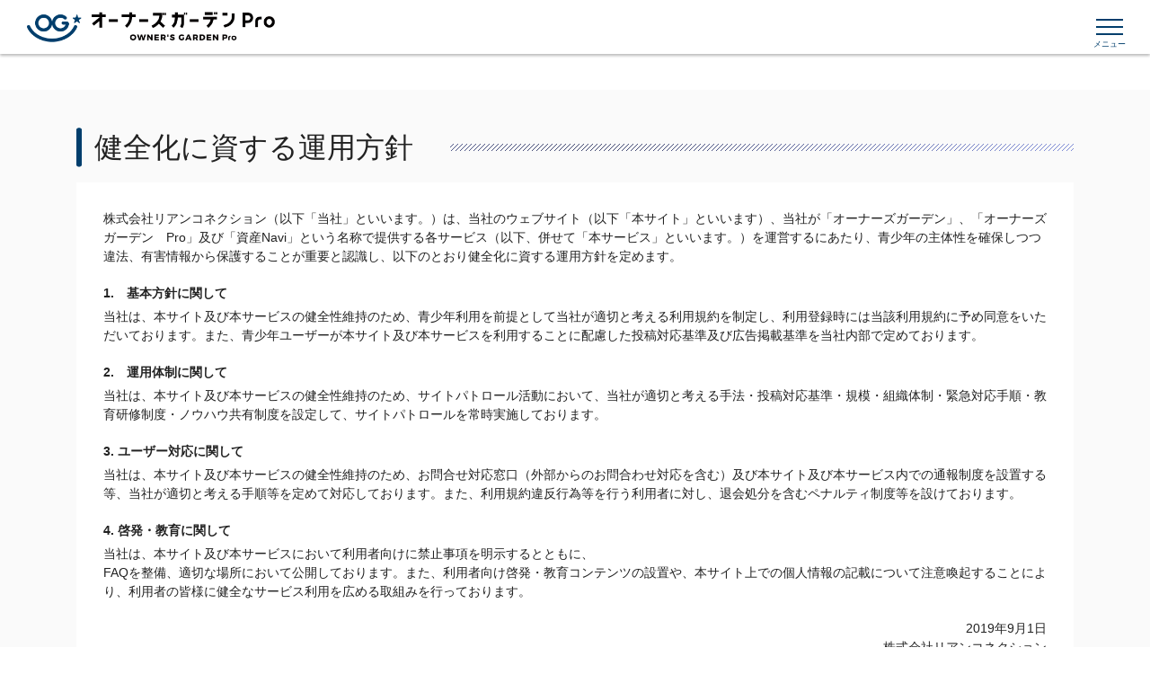

--- FILE ---
content_type: text/html; charset=UTF-8
request_url: https://pro.owners-garden.com/ja/operation/
body_size: 3535
content:
<!DOCTYPE html>
<html lang="ja">
<head>
<script async src="https://www.googletagmanager.com/gtag/js?id=UA-111500926-2"></script>
<script>
  window.dataLayer = window.dataLayer || [];
  function gtag(){dataLayer.push(arguments);}
  gtag('js', new Date());

  gtag('config', 'UA-111500926-2');
</script>
    <title>健全化に資する運用方針 | Owners Garden Pro</title>
    <meta charset="utf-8">
    <meta name="viewport" content="width=device-width, initial-scale=1, maximum-scale=1, user-scalable=0"/>
    <meta http-equiv="X-UA-Compatible" content="IE=edge" />
    <link rel="shortcut icon" href="/img/icon/favicon.ico">
    <link rel="stylesheet" href="/css/import.css">
    <link rel="stylesheet" href="/css/style-common.css">
    <link rel="stylesheet" href="/css/icon-style.css">
        <link href="https://cdnjs.cloudflare.com/ajax/libs/izimodal/1.5.1/css/iziModal.min.css" rel="stylesheet">
    <link rel="stylesheet" href="/css/stripe-nav.css">
    <link rel="stylesheet" href="/css/nouislider.css">
    <script src="/js/nouislider.js"></script>
    <script src="/js/jquery.min.js"></script>
    <script src="/js/common.js"></script>
    <link rel="stylesheet" href="/css/swiper.css">
    <script src="/js/swiper.min.js"></script>
    <script src="/js/swiper-script.js"></script>
    <script type="text/javascript" src="https://ajax.googleapis.com/ajax/libs/jquery/1.10.2/jquery.min.js"></script>
    <script type="text/javascript" src="https://cdnjs.cloudflare.com/ajax/libs/jquery-migrate/1.2.1/jquery-migrate.min.js"></script>
</head>
<body>
    <!-- Google Tag Manager (noscript) -->
    <noscript><iframe src="https://www.googletagmanager.com/ns.html?id=GTM-M5PL8WD"
        height="0" width="0" style="display:none;visibility:hidden"></iframe></noscript>
        <!-- End Google Tag Manager (noscript) -->
    
    <header class="l-header" id="header">
        <!-- 未読のお知らせがある場合はjsでここにhtmlが吐き出されます -->
        <div class="l-header_inner">
            <h1 class="logo">
                <a href="/ja/">
                    <img src="/img/logo-02.png" alt="">
                </a>
            </h1>

            <div class="menu-icon">
                <span></span>
                <p class="menu-icon_lb">メニュー</p>
                            </div>
            <div class="menu-close"></div>
            <div class="menu-close_02">
                メニューを閉じる
                <span class="bar"></span>
            </div>
            <div class="l-header_menu">
                <nav class="gnav">
    <div class="gnav_head">
                    <div class="gnavPart">
                <div class="gnavPartList">
                    <div class="gnavPartList_items">
                        <a href="/ja/inquiries/" title="" class="gnav_items">
                            <img src="/img/icon/contact_02.png" alt="">
                            問い合わせ
                        </a>
                    </div>
                    <div class="gnavPartList_items">
                        <a href="/ja/login/" title="" class="gnav_items">
                            <img src="/img/icon/logout_03.png" alt="">
                            ログイン
                        </a>
                    </div>
                </div>
            </div>
            </div>
    </nav>
            </div>
        </div>
    </header><!-- /header -->
    <ul id="pankuzu"> </ul><input type="hidden" id="lang" value="ja">
    <main id="content">
        <div class="container">
            <div class="p-policy">
                <ul id="pankuzu">
                    <!--li><span class="icon icon-home"></span><a href="#"><span class="onlypc">不動産業界のビジネスマッチングサイト　</span>オーナーズガーデンProTOP </a></li>
                    <li><span class="icon icon-play3"></span>健全化に資する運用方針</li-->
                </ul>
                <!-- .pankuzu -->
                <div class="h2-ttl">
                    <h2>
                        <span style="width:13em;">健全化に資する運用方針</span>
                        <span></span>
                    </h2>
                </div>
                <div class="p-policy_inner mb50">
                    <p class="mb20">
                    株式会社リアンコネクション（以下「当社」といいます。）は、当社のウェブサイト（以下「本サイト」といいます）、当社が「オーナーズガーデン」、「オーナーズガーデン　Pro」及び「資産Navi」という名称で提供する各サービス（以下、併せて「本サービス」といいます。）を運営するにあたり、青少年の主体性を確保しつつ違法、有害情報から保護することが重要と認識し、以下のとおり健全化に資する運用方針を定めます。</p>
                    <h3 class="p-policy_tlt">1.　基本方針に関して</h3>
                    <p class="mb20">
                    当社は、本サイト及び本サービスの健全性維持のため、青少年利用を前提として当社が適切と考える利用規約を制定し、利用登録時には当該利用規約に予め同意をいただいております。また、青少年ユーザーが本サイト及び本サービスを利用することに配慮した投稿対応基準及び広告掲載基準を当社内部で定めております。</p>
                    <h3 class="p-policy_tlt">2.　運用体制に関して</h3>
                    <p class="mb20">
                    当社は、本サイト及び本サービスの健全性維持のため、サイトパトロール活動において、当社が適切と考える手法・投稿対応基準・規模・組織体制・緊急対応手順・教育研修制度・ノウハウ共有制度を設定して、サイトパトロールを常時実施しております。</p>
                    <h3 class="p-policy_tlt">3. ユーザー対応に関して</h3>
                    <p class="mb20">
                    当社は、本サイト及び本サービスの健全性維持のため、お問合せ対応窓口（外部からのお問合わせ対応を含む）及び本サイト及び本サービス内での通報制度を設置する等、当社が適切と考える手順等を定めて対応しております。また、利用規約違反行為等を行う利用者に対し、退会処分を含むペナルティ制度等を設けております。</p>
                    <h3 class="p-policy_tlt">4. 啓発・教育に関して</h3>
                    <p class="mb20">
                        当社は、本サイト及び本サービスにおいて利用者向けに禁止事項を明示するとともに、 <br>FAQを整備、適切な場所において公開しております。また、利用者向け啓発・教育コンテンツの設置や、本サイト上での個人情報の記載について注意喚起することにより、利用者の皆様に健全なサービス利用を広める取組みを行っております。                     
                    </p>
                    <p class="aR">
                        2019年9月1日<br>
                        株式会社リアンコネクション<br>
                        代表取締役　織田 京太
                    </p>
                </div>
            </div>
        </div>
    </main>

        <footer class="l-footer">
            <div class="onlypc">
                <div class="container">
                    <div class="l-footer_inner">
                        <ul class="l-footer_menu">
                            <li> <a href="/ja/term/"> 利用規約 </a> </li>
                            <li> <a href="/ja/privacy/"> 個人情報保護方針 </a> </li>
                            <li> <a href="/ja/operation/"> 健全化に資する運用方針 </a> </li>
                            <li> <a href="https://lien-c.co.jp/" target="_blank"> 運営会社 </a> </li>
                        </ul>
                        <!--figure class="l-footer_img">
                            <img src="/img/footer-img.png" alt="">
                        </figure-->
                        <small class="copyright"><a href="https://lien-c.co.jp/" target="_blank">c LIEN CONNECTION Co., Ltd.</a></small>
                    </div>
                </div>
            </div>
        </footer>



        <footer class="l-footerSP onlysp">
            <nav id="fnav">
                <ul>
                    <li class="items ">
                        <a href="/ja/">
                            <img src="/img/icon/footer01_unselected.png" alt="">
                            <p class="items_tlt">ホーム</p>
                        </a>
                    </li>
                    <li class="items ">
                        <a href="/ja/favorites/">
                            <img src="/img/icon/footer02_unselected.png" alt="">
                            <p class="items_tlt">お気に入り</p>
                        </a>
                    </li>
                    <li class="items ">
                        <a href="/ja/notices/">
                            <img src="/img/icon/footer03_unselected.png" alt="">
                            <p class="items_tlt">通知</p>
                        </a>
                    </li>
                    <li class="items ">
                        <a href="/ja/messages/">
                            <img src="/img/icon/footer_message_unselected.png" alt="">
                            <p class="items_tlt">メッセージ</p>
                        </a>
                    </li>


                    <li class="items ">
                        <a href="/ja/sales/">
                            <img src="/img/icon/footer05_unselected.png" alt="">
                            <p class="items_tlt">営業一覧</p>
                        </a>
                    </li>
                    <li class="items">
                        <span class="icon-menu2"></span>
                        <p class="items_tlt">メニュー</p>
                    </li>
                </ul>
            </nav>
        </footer>



<!-- ▼モーダル  ログアウト -->
<div class="iziModal" id="mdl-account" data-izimodal-title="アカウント管理">
<div class="iziModalWrapper2">
        <div class="mdl-sortbtn-box">
                <p><a href="/ja/contacts/edit/"><button type="button" class="btn button-wh-bl hvr-wobble-vertical"><span class="icon icon-user"></span>プロフィール編集</button></a></p>
                <p><a href="/ja/contacts/password/"><button type="button" class="btn button-wh-bl hvr-wobble-vertical"><span class="icon icon-key"></span>パスワード変更</button></a></p>
                <p><a href="#" data-iziModal-open="#mdl-logout"><button type="button" class="btn button-wh-bl hvr-wobble-vertical"><span class="icon icon-exit"></span>ログアウト</button></a></p>
        </div>
</div>
</div>

<!-- ▼モーダル  ログアウト確認 -->
<div class="iziModal" id="mdl-logout" data-izimodal-title="確認">
	<div class="iziModalWrapper2 mdl-schedule-detail">
		<p class="mb10">ログアウトします。本当によろしいですか？</p>
		<div class="mdl-btn-box mdl-schedule-btn">
			<p><button type="button" class="btn button-gr hvr-wobble-vertical" data-izimodal-close=""></span>いいえ</button></p>
			<p><button type="button" class="btn button-sk hvr-wobble-vertical" onclick="common_logout();">はい</button></p>
		</div>
	</div>
</div>

<!-- ▼モーダル  未オープン -->
<div class="iziModal" id="mdl-yet" data-izimodal-title="確認">
	<div class="iziModalWrapper2 mdl-schedule-detail">
		<p class="mb10">この機能は近日中に公開予定です</p>
		<div class="mdl-btn-box mdl-schedule-btn">
			<p><button type="button" class="btn button-gr hvr-wobble-vertical" data-izimodal-close=""></span>閉じる</button></p>
		</div>
	</div>
</div>



    <script src="/js/stripe-nav.js"></script>
    <script src="/js/iziModal.min.js"></script>
    <script src="/js/jquery.blockUI.js"></script>
</body>
</html>


--- FILE ---
content_type: text/css
request_url: https://pro.owners-garden.com/css/import.css
body_size: 87
content:
@charset 'UTF-8';

@import url('base.css');
@import url('hover-min.css');
@import url('form-style.css');


--- FILE ---
content_type: text/css
request_url: https://pro.owners-garden.com/css/style-common.css
body_size: 47528
content:
@charset "utf-8";

/* -------------------------------------------------------------------------------
■common
------------------------------------------------------------------------------- */
@-webkit-keyframes Ani {
	0% {
		box-shadow: 0 0 0 rgba(255, 255, 255, 0);
		border: 1px solid rgba(255, 255, 255, 0);
		-webkit-transform: scale(0);
		transform: scale(0)
	}
	70% {
		box-shadow: 0 0 50px rgba(255, 255, 255, 1);
		border: 1px solid rgba(255, 255, 255, 1);
		-webkit-transform: scale(1);
		transform: scale(1)
	}
	100% {
		box-shadow: 0 0 60px rgba(255, 255, 255, 0);
		border: 0 solid rgba(255, 255, 255, 0);
		-webkit-transform: scale(1.5);
		transform: scale(1.5)
	}
}

@keyframes Ani {
	0% {
		box-shadow: 0 0 0 rgba(255, 255, 255, 0);
		border: 1px solid rgba(255, 255, 255, 0);
		transform: scale(0)
	}
	70% {
		box-shadow: 0 0 50px rgba(255, 255, 255, 1);
		border: 1px solid rgba(255, 255, 255, 1);
		transform: scale(1)
	}
	100% {
		box-shadow: 0 0 60px rgba(255, 255, 255, 0);
		border: 0 solid rgba(255, 255, 255, 0);
		transform: scale(1.5)
	}
}

.blockUI.blockMsg.blockPage {
	z-index: 2000 !important;
}
html.iziModal-overFlow {
	overflow: hidden
}
html.iziModal-overFlow body {
	overflow-y: scroll;
}
@media screen and (max-width:768px) {
	html.iziModal-isAttached, html.iziModal-isOverflow {
		overflow: inherit;
	}
}
[class^="icon-"], [class*=" icon-"] {
	margin-right: 5px;
}
.icon-close_cts01 {
	height: 44px;
	width: 44px;
	border-radius: 50%;
	background-image: url('../img/icon-close.png');
	background-size: 67% !important;
	background-repeat: no-repeat;
	background-position: 50% 50%;
	opacity: .3;
	transition: transform .5s cubic-bezier(.16,.81,.32,1),opacity .5s ease;
	-webkit-tap-highlight-color: transparent;
	margin-right: 0;
}
.icon-close_cts01:hover {
	opacity: .8;
	transform: rotate(180deg);
}
.noScroll {
	overflow-y: hidden !important;
}
.aic {
	-ms-align-items: center !important;
	align-items: center !important;
}
.flex_column {
	flex-direction: column;
}
.flex {
	display: -webkit-flex;
	display: -moz-flex;
	display: -ms-flex;
	display: -o-flex;
	display: flex;
}
.flex_1 {
	flex: 1;
}
.jcc {
	justify-content: center;
}
.jcsb {
	justify-content: space-between;
}
.jcfe {
	justify-content: flex-end;
}
.wsp-nowrap {
	white-space: nowrap !important;
}
.t-gray {
	color: #999;
}
.t-gray_02 {
	color: #b9b9b9;
}
.t-dark {
	color: #333;
}
.t-dark02 {
	color: #222 !important;
}
.t-red {
	color: #e94b35;
}
.t-org {
	color: #ff9900 !important;
}
.t-yl {
	color: #fdff01 !important;
}
.t-main {
	color: #003e6c !important;
}
.bg_lightblue {
	background: #def1ff !important;
}
.bgnone {
	background: none !important;
}
.w40 {
	width: 40% !important;
}
.underline {
	text-decoration: underline;
}
.blur {
	color: transparent !important;
	text-shadow: 0 0 8px rgba(0,0,0,0.5);
}
.dib {
	display: inline-block;
}
.mosaic {
	color: transparent;
	text-shadow: 0px 0px 15px rgba(0, 0, 0, 2);
}

/* #pankuzu
--------------------------------------------------------------------------------------------- */
#pankuzu {
	font-size:1.2rem;
	margin-bottom:30px;
	padding-top:10px;
	overflow:hidden;
}
#pankuzu li {
	float:left;
}
#pankuzu a {color:#999;}
#pankuzu li span.icon {
	color:#003e6c;
	margin:0 5px;
}
@media screen and (max-width:768px) {
	#pankuzu {margin-bottom:20px;}
}

.center {
	text-align: center !important;
}

/* l-header
--------------------------------------------------------- */
.l-header .l-header_inner {
	position: relative;
	width: 100%;
	display: -webkit-flex;
	display: -moz-flex;
	display: -ms-flex;
	display: -o-flex;
	display: flex;
	-ms-align-items: center;
	align-items: center;
	justify-content: space-between;
	padding: 10px 30px;
	padding-right: 50px;
}
@media screen and (max-width:768px) {
	.l-header .l-header_inner {
		padding: 14px 15px;
	}
}
@media screen and (max-width: 375px) {
	.l-header .l-header_inner {
		padding: 17px 15px;
/*		padding-right: 45px;	*/
		padding-right: 15px;
	}
}
.l-header .l-header_inner .logo {
	display: inline-block;
	margin: 0;
}
.l-header .l-header_inner .logo a {
	display: block;
	font-size: initial;
	line-height: 1;
}
.l-header .l-header_inner .logo img {
	width: auto;
	height: 40px;
}
@media screen and (max-width:768px) {
	.l-header .l-header_inner .logo img {
		height: 27px;
	}
}
@media screen and (max-width: 375px) {
	.l-header .l-header_inner .logo img {
		height: 20px;
	}
}
.l-header .l-header_btn {
	color: #fff;
	border: 1px solid #fff;
	padding: 10px 20px;
	border-radius: 5px;
	font-size: 1.2rem;
	line-height: 1.6;
	text-align: center;
	white-space: nowrap;
	position: relative;
	z-index: 1;
	background: #175a8c;
	transition: all .3s ease-in-out;
}
@media screen and (max-width:768px) {
	.l-header .l-header_btn {
		font-size: 1rem;
		padding: 5.5px 10px;
		margin: 0 15px;
		margin-right: 0;
	}
}
.headerBtn_animate {
	position: relative;
	margin-right: 5%;
	margin-left: auto;
	display: -webkit-flex;
	display: -moz-flex;
	display: -ms-flex;
	display: -o-flex;
	display: flex;
	-ms-align-items: center;
	align-items: center;
}
@media screen and (max-width: 425px) {
	.headerBtn_animate {
		margin-right: 0;
	}
}
@media screen and (min-width: 769px) {
	.headerBtn_animate .l-header_btn:after {
		content: '';
		border: 1px solid rgba(255,255,255,.2);
		width: 100%;
		height: 100%;
		position: absolute;
		left: 0;
		top: 0;
		-webkit-border-radius: 5px;
		border-radius: 5px;
		box-shadow: 0 0 10px rgba(255,255,255,.2);
		-webkit-animation: Ani 2s infinite;
		-webkit-animation-iteration-count: 3; /* Safari 4.0 - 8.0 */
		animation: Ani 2s infinite;
		animation-iteration-count: 3;
		opacity: .8;
		z-index: -1;
	}
}
.headerBtn_animate_menu {
	display: -webkit-flex;
	display: -moz-flex;
	display: -ms-flex;
	display: -o-flex;
	display: flex;
	-ms-align-items: center;
	align-items: center;
	margin-right: 30px;
	color: #003e6c;
	position: relative;
}
@media screen and (max-width: 768px) {
	.headerBtn_animate_menu {
		display: none;
	}
}
.headerBtn_animate_menu img {
	margin-right: 5px;
	max-height: 20px;
	width: auto;
}
.headerBtn_animate_menu [class^="icon-"] {
	font-size: 2rem;
	color: #000;
}
.l-header_menu {
	background: #F5F5F5;
	position: fixed;
	top: 50px;
	right: -400px;
	z-index: 999;
	max-width: 400px;
	width: 100%;
	height: calc(100% - 50px);
	padding-bottom: 50px;
	overflow-y: scroll;
	-webkit-transition: all .4s ease;
	-moz-transition: all .4s ease;
	-ms-transition: all .4s ease;
	-o-transition: all .4s ease;
	transition: all .4s ease;
}
@media screen and (max-width: 768px) {
	.l-header_menu {
		width: 80%;
		height: calc(100% - 105px);
	}
}
.l-header_menu a:hover,
.l-header_menu a:focus {
	opacity: 1;
	text-decoration: none;
}
.l-header_menu .listmenu li {
	border-bottom: 1px solid #efefef;
}
.l-header_menu .listmenu a {
	display: block;
	color: #003e6c;
	text-align: center;
	padding: 10px;
	position: relative;
	line-height: 1.5;
	font-size: 1.4rem;
}
.l-header_menu .listmenu a:not(.nav_user):hover {
	background: #003e6c;
	text-decoration: none;
}
.l-header_menu .listmenu a:not(.nav_user):hover .nav_name {
	color: #fff;
}
.l-header_menu .listmenu .init-bottom:hover:after {
	border-color: #fff;
}
.l-header_menu .listmenu .nav_name {
	position: relative;
}
.l-header_menu .listmenu .nav_name .nb {
	width: 16px;
	height: 16px;
	line-height: 16px;
	font-size: 0.8rem;
	top: -6px;
	right: -25px;
}
.l-header_menu .listmenu .nav_name .new {
	right: -30px;
	top: -8px;
	color:  red;
}
.l-header_menu .listmenu .coming_soon:before {
	content: '近日公開';
	color: red;
	border: 1px solid red;
	border-radius: 5px;
	position: absolute;
	left: 40px;
	font-size: 1.1rem;
	font-weight: bold;
	padding: 1px 5px;
}
.l-header_menu .listmenu .coming_soon .nav_name {
	color: #EDEDED;
}
.l-header_menu .listmenu .nav_user {
	display: -webkit-flex;
	display: -moz-flex;
	display: -ms-flex;
	display: -o-flex;
	display: flex;
	-ms-align-items: center;
	align-items: center;
	background: #fff;
	color: #003e6c;
	justify-content: center;
	border-bottom: 1px solid #efefef;
}
.l-header_menu .listmenu .nav_user:hover {
	background: #003e6c;
	color: #fff;
}
.l-header_menu .listmenu .nav_user figure {
	width: 30px;
	height: 30px;
	position: relative;
	overflow: hidden;
	margin-right: 10px;
	border-radius: 50%;
	box-shadow: 0 2px 6px rgba(0, 0, 0, 0.6), 0 -1px 0px rgba(0, 0, 0, 0.02);
}
.l-header_menu .listmenu .nav_user img {
	position: absolute;
	top: 0;
	left: 0;
	width: 100%;
	height: 100%;
	object-fit: cover;
	object-position: center;
}

/* gnav
-------------------------------------------------- */
.gnav {
	background: #F5F5F5;
	width: 100%;
	max-width: 400px;
	z-index: 996;
}
.gnav_head {
	padding: 10px;
}
.gnav_head_btn {
	background: #FFEB52;
	color: #216BC1;
	border-radius: 6px;
	border: 1px solid #FFEB52;
	font-size: 1.4rem;
	line-height: 1.6;
	font-weight: bold;
	-webkit-box-shadow: 0 3px 6px rgba(0, 0, 0, 0.16);
	box-shadow: 0 3px 6px rgba(0, 0, 0, 0.16);
	padding: 3px 7px;
}
.gnav_body {
	padding: 0 10px;
}
.gnavUser {
	display: -webkit-box;
	display: -ms-flexbox;
	display: flex;
	-webkit-box-align: center;
	-ms-flex-align: center;
	align-items: center;
	-webkit-box-pack: justify;
	-ms-flex-pack: justify;
	justify-content: space-between;
}
.gnavUser_l {
	display: -webkit-box;
	display: -ms-flexbox;
	display: flex;
	-webkit-box-align: center;
	-ms-flex-align: center;
	align-items: center;
	margin-right: 10px;
}
.gnavUser_ava {
	width: 35px;
	height: 35px;
	margin-right: 5px;
	position: relative;
}
.gnavUser_ava figure {
	width: 100%;
	padding-top: 100%;
	border-radius: 50%;
	position: relative;
	overflow: hidden;
}
.gnavUser_ava img {
	position: absolute;
	top: 0;
	left: 0;
	width: 100%;
	height: 100%;
	-o-object-fit: cover;
	object-fit: cover;
	-o-object-position: center;
	object-position: center;
}
.gnavUser_lb {
	position: absolute;
	left: -5px;
	bottom: -5px;
	width: calc(100% + 10px);
}
.gnavUser_lb img {
	position: relative;
    top: unset;
    left: unset;
}
.gnavUser_name {
	font-size: 1.4rem;
	line-height: 1.6;
	font-weight: bold;
	color: #333;
}
.gnavUser_name span {
	font-size: 1.2rem;
}
.gnavUser_txt {
	font-size: 1rem;
	line-height: 1.6;
	color: #797979;
}
.gnavPart {
	margin-bottom: 10px;
}
.gnavPart_tlt {
	font-size: 1rem;
	line-height: 1.6;
	color: #333;
	font-weight: 500;
	padding: 5px 10px;
}
.gnavPartList_items {
	border: 1px solid #F2F2F2;
	border-bottom: none;
}
.gnavPart .c-accorLvlCtrl {
	display: -webkit-flex;
	display: -moz-flex;
	display: -ms-flex;
	display: -o-flex;
	display: flex;
	-ms-align-items: center;
	align-items: center;
}
.gnavPart .c-accorLvlCtrl img {
	width: 20px;
	margin-right: 10px;
}
.gnav_items {
	display: -webkit-box;
	display: -ms-flexbox;
	display: flex;
	-webkit-box-align: center;
	-ms-flex-align: center;
	align-items: center;
	font-size: 1.2rem;
	line-height: 1.5;
	font-weight: 500;
	color: #333;
	background: #fff;
	padding: 14px 34px 14px 14px;
	cursor: pointer;
	position: relative;
}
.gnav_items_name {
	display: inline-block;
	position: relative;
}
.gnav_items .nb {
	top: -8px;
	right: -8px;
	width: 12px;
	height: 12px;
	line-height: 12px;
}
.gnav_items img {
	height: 20px;
	margin-right: 10px;
}
.gnavPart_rowBtn {
	display: -webkit-box;
	display: -ms-flexbox;
	display: flex;
	-webkit-box-align: center;
	-ms-flex-align: center;
	align-items: center;
}
.gnavPart_rowBtn .items {
	-webkit-box-flex: 1;
	-ms-flex: 1;
	flex: 1;
	padding: 0 5px;
}
.gnavPart_rowBtn .items_half {
	-webkit-box-flex: .5;
	-ms-flex: .5;
	flex: .5;
}
.gnavPart_rowBtn .items_btn {
	border-radius: 8px;
	font-size: 1.4rem;
	line-height: 1.6;
	font-weight: bold;
	height: 50px;
	display: -webkit-box;
	display: -ms-flexbox;
	display: flex;
	-webkit-box-align: center;
	-ms-flex-align: center;
	align-items: center;
	-webkit-box-pack: center;
	-ms-flex-pack: center;
	justify-content: center;
	text-align: center;
	border: 1px solid;
	border-color: #0074BC;
	background: #0074BC;
	color: #fff;
}

/* Menu-icon`
---------------------------------------------------- */
.l-header .menu-icon {
	color: transparent;
	font: 0/0 a;
	overflow: hidden;
	text-shadow: none;
	position: absolute;
	right: 20px;
	top: 50%;
	-webkit-transform: translateY(-50%);
	-moz-transform: translateY(-50%);
	-ms-transform: translateY(-50%);
	-o-transform: translateY(-50%);
	transform: translateY(-50%);
	width: 50px;
	height: 50px;
	z-index: 1000;
	cursor: pointer;
}
@media screen and (max-width: 768px) {
	.l-header .menu-icon {
		right: 5px;
		height: 40px;
	}
}
.l-header .menu-icon_lb {
	position: absolute;
	left: 0;
	bottom: 0;
	display: block;
	width: 100%;
	font-size: .9rem;
	line-height: 12px;
	text-align: center;
	color: #003e6c;
	margin-bottom: 0;
}
@media screen and (max-width: 768px) {
	.l-header .menu-icon_lb {
		line-height: 9px;
	}
}
.l-header .menu-icon span {
	left: 50%;
	top: 50%;
	background: #003e6c;
	display: block;
	height: 2px;
	position: absolute;
	width: 30px;
	-webkit-transform: translate(-50%, -50%);
	-ms-transform: translate(-50%, -50%);
	transform: translate(-50%, -50%);
}
.l-header .menu-icon span:before {
	background: #003e6c;
	content: '';
	display: block;
	height: 2px;
	position: absolute;
	width: 30px;
	top: -8px;
}
.l-header .menu-icon span:after {
	background: #003e6c;
	content: '';
	display: block;
	height: 2px;
	position: absolute;
	width: 30px;
	top: 8px;
}
@media screen and (max-width: 768px) {
	.l-header .menu-icon span:before {
		top: -6px;
	}
	.l-header .menu-icon span:after {
		top: 6px;
	}
}
.l-header .menu-close {
	display: none;
	background: rgba(0, 0, 0, .5);
	position: fixed;
	top: 0;
	left: 0;
	width: 100%;
	height: 100%;
	z-index: 998;
}
.l-header .menu-close_02 {
	display: -webkit-flex;
	display: -moz-flex;
	display: -ms-flex;
	display: -o-flex;
	display: flex;
	-ms-align-items: center;
	align-items: center;
	text-align: center;
	justify-content: center;
	padding: 0 10px;
	font-weight: bold;
	max-width: 400px;
	width: 100%;
	position: fixed;
	top: 0;
	right: -400px;
	height: 50px;
	color: #fff;
	background: #003e6c;
	z-index: 1000;
	-webkit-transition: all .4s ease;
	-moz-transition: all .4s ease;
	-ms-transition: all .4s ease;
	-o-transition: all .4s ease;
	transition: all .4s ease;
}
@media screen and (max-width: 768px) {
	.l-header .menu-close_02 {
		width: 80%;
	}
}
.l-header .menu-close_02 .bar {
	display: block;
	height: 2px;
	position: absolute;
	top: 50%;
	right: 10px;
	transform: translateY(-50%);
	width: 30px;
}
.l-header .menu-close_02 .bar:before,
.l-header .menu-close_02 .bar:after {
	background: #fff;
	content: '';
	display: block;
	height: 2px;
	position: absolute;
	width: 20px;
	top: -8px;
}
.l-header .menu-close_02 .bar:before {
	-webkit-transform: rotate(135deg);
	-ms-transform: rotate(135deg);
	transform: rotate(135deg);
	background: #fff;
	top: 0;
}
.l-header .menu-close_02 .bar:after {
	-webkit-transform: rotate(-135deg);
	-ms-transform: rotate(-135deg);
	transform: rotate(-135deg);
	background: #fff;
	top: 0;
}

.l-header.is-active {
	opacity: 1 !important;
}
.l-header.is-active .menu-icon {
	display: none;
}
.l-header.is-active .menu-close {
	display: block;
}
.l-header.is-active .menu-close_02,
.l-header.is-active .l-header_menu {
	right: 0;
}
.l-header .menu-icon .nb {
	top: 10px;
	right: 3px;
	width: 12px;
	height: 12px;
	line-height: 12px;
}
@media screen and (max-width: 768px) {
	.l-header .menu-icon .nb {
		top: 3px;
	}
}
.l-header.is-active .menu-icon .nb {
	display: none;
}
.headerBtn_animate_menu .nb {
	top: -8px;
	right: -8px;
	width: 12px;
	height: 12px;
	line-height: 12px;
}

/* l-footer
--------------------------------------------------------- */
.l-footer {
	background: #fff;
	color:#333;
}
.l-footer .container {
	padding-bottom: 0;
}
.l-footer_inner {
	padding: 15px 0;
}
.l-footer_menu {
	display: -webkit-flex;
	display: -moz-flex;
	display: -ms-flex;
	display: -o-flex;
	display: flex;
	-ms-align-items: center;
	align-items: center;
	justify-content: space-between;
	max-width: 750px;
	margin: 0 auto 30px;
}
@media screen and (max-width:650px) {
	.l-footer .container {
		width: 100%;
	}
	.l-footer_inner {
		padding-top: 0;
	}
	.l-footer_menu {
		flex-wrap: wrap;
	}
	.l-footer_menu li {
		width: 50%;
	}
}
.l-footer_menu a {
	display: block;
	color: #333;
	font-size: 1.6rem;
	line-height: 1.6;
}
@media screen and (max-width: 650px) {
	.l-footer_menu a {
		padding: 10px;
		padding-right: px;
		position: relative;
		font-size: 1.2rem;
	}
	.l-footer_menu a:after {
		content: '\e94d';
		font-family: icomoon;
		position: absolute;
		right: 10px;
	}
}
.l-footer_img {
	background: #fff;
	max-width: 50px;
	width: 100%;
	position: absolute;
	right: 0;
	top: 50%;
	-webkit-transform: translateY(-50%);
	-moz-transform: translateY(-50%);
	-ms-transform: translateY(-50%);
	-o-transform: translateY(-50%);
	transform: translateY(-50%);
}
@media screen and (max-width:768px) {
	.l-footer_img {
		top: unset;
	}
}
@media screen and (max-width: 650px) {
	.l-footer_img {
		right: 5px;
	}
}
.l-footer_img img {
	width: 100%;
}
.l-footer .copyright {
	display: block;
	text-align: center;
}
.l-footer .copyright a {
	color: #333;
	font-size: 1.4rem;
}
@media screen and (max-width:768px) {
	.l-footer .copyright a {
		font-size: 1.3rem;
	}
}

/* l-footerSP
--------------------------------------------------------- */
.l-footerSP {
	position: fixed;
	left: 0;
	bottom: 0;
	width: 100%;
	height: 70px;
	background: #fff;
	border-top: 1px solid #CBCBCB;
	padding: 7px 0;
	z-index: 999;
}
.l-footerSPFixedBtn {
	background: rgba(0, 0, 0, 0.75);
}
.l-footerSPFixedBtn [class^="icon-"], .l-footerSPFixedBtn [class*=" icon-"] {
	margin-right: 5px;
}
.l-footerSPFixedBtn .c-btn_sqr {
	height: 40px;
}
.l-footerSPInbox {
	height: unset;
	padding-left: 7px;
	padding-right: 7px;
}
.l-footerSPInbox #autosize {
	-webkit-appearance: none;
	display: inline-block;
	max-height: 88px;
	height: 100%;
	width: 100%;
	font-size: 1.4rem;
	line-height: 1.6;
	border: none;
	border: 1px solid #d2d2d2;
	border-radius: 8px;
	resize: none;
	outline: none;
	padding: 5px 10px;
}
.l-footerSPInbox_bot {
	display: -webkit-box;
	display: -ms-flexbox;
	display: flex;
	-webkit-box-align: center;
	-ms-flex-align: center;
	align-items: center;
	-webkit-box-pack: justify;
	-ms-flex-pack: justify;
	justify-content: space-between;
}
.l-footerSPInbox_bot a {
	display: inline-block;
}
.l-footerSPInbox_bot [class^="icon-"], .l-footerSPInbox_bot [class*=" icon-"] {
	display: inline-block;
	font-size: 2.5rem;
	color: #003D68;
	padding: 4px 15px;
}
.l-footerSPInbox_bot [class^="icon-"]:before, .l-footerSPInbox_bot [class*=" icon-"]:before {
	color: inherit;
}

/* fnav
-------------------------------------------------- */
#fnav ul {
	display: -webkit-box;
	display: -ms-flexbox;
	display: flex;
	-webkit-box-align: end;
	-ms-flex-align: end;
	align-items: flex-end;
}
#fnav .items {
	text-align: center;
	display: block;
	margin: 0 auto;
	padding: 0;
	color: #868686;
}
#fnav .items .nb {
	top: -3px;
    right: -3px;
    width: 12px;
    height: 12px;
    line-height: 12px;
}
#fnav .items a {
	display: block;
	color: inherit;
}
#fnav .items [class^="icon-"], #fnav .items [class*=" icon-"] {
	font-size: 2rem;
	color: inherit;
	margin-right: 0;
}
#fnav .items img {
	height: 20px;
	width: auto;
	margin-bottom: 5px;
}
#fnav .items [class^="icon-"]:before, #fnav .items [class*=" icon-"]:before {
	color: inherit;
}
#fnav .items_tlt {
	color: inherit;
	font-size: .8rem;
	font-weight: bold;
}
#fnav .items ._avatar {
	display: block;
	width: 26px;
	height: 26px;
	margin: 0 auto;
}
#fnav .items ._avatar figure {
	width: 100%;
	height: 100%;
	position: relative;
	border-radius: 50%;
	overflow: hidden;
}
#fnav .items ._avatar img {
	width: 100%;
	height: 100%;
	position: absolute;
	top: 0;
	left: 0;
	-o-object-fit: cover;
	object-fit: cover;
	-o-object-position: center;
	object-position: center;
}
#fnav .items_active {
	color: #003D68;
}


/* #head-search-box
--------------------------------------------------------------------------------------------- */
#head-search-box {
	background-color: #fff;
	width:200px;
	height: 24px;
	border: 1px #e7f1f2 solid;
	position:absolute;
	top:12px; right:15px;
}
#head-search-box input{
	vertical-align: top;
	margin: 0px;
	height: 100%;
	box-sizing: border-box;
	background-color: transparent;
}
#head-search-box{
	border-radius: 30px;
}
#head-search-input {
	border: none;
	width: 148px;
	padding-left: 10px;
}
#head-search-submit{
	width: 30px;
	border: none;background-color:#EEE;
	background-image: url('../img/search.png');
	background-position: left 2px;
	background-size: auto 75%;
	background-repeat: no-repeat;
	cursor:pointer;
}
.searchFrame{
	position: relative;
	display: inline-block;
	width:100%;
}
.clearButton{
	width: 16px;
	height: 16px;
	position: absolute;
	right: 4px;
	top: 3px;
	background: url(../img/delete.png) no-repeat left center;
	cursor: pointer;	
}
@media screen and (max-width:768px) {
	#head-search-box {display:none;}
}



/* .h2-ttl
------------------------------------------------------------------------------- */
.h2-ttl {
	margin-bottom:30px;
	position:relative;
}
.h2-ttl h2 {
	background-size:contain;
	font-size:3.2rem;
	font-weight:normal;
	margin-bottom:15px;
	display:table;
	width:100%;
	position:relative;
}
.h2-ttl h2 span:first-child  {
	background:none;
	position: relative;
	padding-left:20px;
}
.h2-ttl h2 span:last-child {
	/*	background: url("../img/diagonal-line.gif") no-repeat center right; */
	background-image: url("../img/diagonal-line.gif");
	background-repeat:no-repeat;
	background-position:center right;
}
.h2-ttl span {
	display:table-cell;
}
.h2-ttl h2 span::after {
	position: absolute;
	top: 50%;
	left:0;
	transform:translateY(-50%);
	content: '';
	width: 6px;
	height:1.35em;
	background-color: #003e6c;
	border-radius:5px;
}
.h2-ttl h2 [class^="icon-"],
.h2-ttl h2 [class*=" icon-"] {
	display: -webkit-flex;
	display: -moz-flex;
	display: -ms-flex;
	display: -o-flex;
	display: flex;
	-ms-align-items: center;
	align-items: center;
	position: relative;
}
.h2-ttl h2 [class^="icon-"]:before,
.h2-ttl h2 [class*=" icon-"]:before {
	color: #003e6c;
	font-size: 5rem;
	margin-right: 10px;
}
.h2-ttl h2 [class^="icon-"]:after,
.h2-ttl h2 [class*=" icon-"]:after {
	content: '';
	display: block;
	flex: 1;
	height: 8px;
	margin-left: 10px;
	background-image: url("../img/diagonal-line.gif");
	background-repeat:no-repeat;
	background-position:center right;
}

.h2-ttl-btm {
	display: -webkit-flex;
	display: -moz-flex;
	display: -ms-flex;
	display: -o-flex;
	display: flex;
}
.h2-ttl-btm p {
	width:86.5%;
	padding-right:10px;
}
.h2-ttl-btm .regist-btn {
	width:13.5%;
}
.h2-ttl-btm .regist-btn a:last-child {display:none;}

@media screen and (max-width:768px) {
	.h2-ttl {
		margin-bottom:10px;
	}
	.h2-ttl h2 {
		font-size:2rem;
		font-weight:bold;
	}
	.h2-ttl h2 span:first-child {
		padding-left: 12px;
	}
	.h2-ttl h2 span:last-child {
		background-image: url("../img/diagonal-line.gif");
		background-size:auto 16%;
	}
	.h2-ttl h2 span::after {
		width: 4px;
	}
	.h2-ttl-btm {flex-flow: row wrap;}
	.h2-ttl-btm p {
		width:100%;
		padding-right:0px;
		order: 2;
	}
	.h2-ttl-btm .regist-btn {
		width:100%;
		order: 1;
		font-size:1.2rem;
		margin-top:-10px;
		margin-bottom:10px;
		text-align:right;
	}
	.h2-ttl-btm .regist-btn a:first-child {display:none;}
	.h2-ttl-btm .regist-btn a:last-child {display:block;}


}

/* -------------------------------------------------------------------------------
■needs-toroku
------------------------------------------------------------------------------- */
.basic-form {
	background:#FFF;
	border-radius:5px;
	margin-bottom:0px;
	padding:20px 20px 100px;
}
.basic-form-bg {
	background:#fefcee;
}
.basic-form h3 {
	background:#003e6c;
	border-radius:4px;
	color:#FFF;
	font-size:1.6rem;
	font-weight:bold;
	margin:-15px -15px 20px;
	padding:8px 12px;
}
.basic-form h3 .icon {color:#FFF;}

.basic-form-tbl {
	border-collapse:collapse;
	border-spacing:0;
	width:100%;
	margin-bottom:30px;
	margin-top:-20px;
}
.basic-form-tbl th {
	font-size:1.6rem;
	font-weight:bold;
	width:18%;
	padding:20px 0 10px;
	vertical-align:top;
	text-align:left;
}
.basic-form-tbl td {
	width:82%;
	padding:10px 10px 10px;
	position:relative;
}
.basic-form-tbl .error-message {
	color:#e94b35;
	font-size:1.4rem;
	font-weight:bold;
	position:absolute;
	bottom:-10px;left:10px;
}
.basic-form-tbl td .error-message .icon {color:#e94b35;}

.basic-form-tbl .inTbl,
.basic-form-tbl .cd-form {
	position:relative;
}
.basic-form-tbl .inTbl span {
	display:inline-block;
}

.basic-form-tbl ul.cd-form-list {
	display:inline-block;
	margin:10px 0 0;
}
.basic-form-tbl .cd-form .cd-form-list li {
	margin: 0px 26px 8px 0;
}
.basic-form-tbl .inTbl_th {
	font-size:1.6rem;
	font-weight:bold;
	margin-right:10px;
	margin-left:10px;
	padding-top:10px;
	vertical-align:top;
}
.basic-form-tbl .cd-form .house-type-result .cd-form-list li {
	margin: 0px 26px 0px 0;
}
.basic-form-tbl .inTbl .error-message {
	bottom:-20px;left:0px;
}
.basic-form-tbl .cd-form div.auto-complete-box {
	display:block;
}
.basic-form-tbl .regist-link {
	position: absolute;
	top: 35px;
	left: 330px;
}
.basic-form ._billDetail ._billDetail_btn {
	display: -webkit-flex;
	display: -moz-flex;
	display: -ms-flex;
	display: -o-flex;
	display: flex;
	-ms-align-items: center;
	align-items: center;
}
.basic-form ._billDetail ._billDetail_btn a {
	display: block;
	margin: 0 10px;
}
.basic-form ._billDetail ._billDetail_btn .icon-minus1 {
	color: #c40000;
	font-size: 2.5rem;
	margin-right: 0;
}
.basic-form ._billDetail ._billDetail_btn .icon-plus1 {
	color: #92d050;
	font-size: 2.5rem;
	margin-right: 0;
}
.basic-form ._billDetail ._billDetail_row {
	display: -webkit-flex;
	display: -moz-flex;
	display: -ms-flex;
	display: -o-flex;
	display: flex;
	-ms-align-items: center;
	align-items: center;
}
.basic-form ._billDetail ._billDetail_l {
	display: -webkit-flex;
	display: -moz-flex;
	display: -ms-flex;
	display: -o-flex;
	display: flex;
	font-size: 1.6rem;
	line-height: 1.6;
	flex: 1;
}
@media screen and (max-width:768px) {
	.basic-form ._billDetail ._billDetail_l {
		font-size: 1.2rem;
	}
}
.basic-form ._billDetail ._billDetail_r {
	display: table-cell;
	text-align: right;
	font-size: 1.8rem;
	line-height: 1.6;
	padding-left: 30px;
	font-weight: bold;
}
@media screen and (max-width:768px) {
	.basic-form ._billDetail ._billDetail_r {
		padding-left: 0;
	}
}
.basic-form ._billDetail ._billDetail_r span {
	font-size: 1.6rem;
	line-height: 1.6;
	font-weight: normal;
	margin-left: 10px;
}
@media screen and (max-width:768px) {
	.basic-form ._billDetail ._billDetail_r span {
		font-size: 1.2rem;
	}
}
.basic-form ._billTotal {
	display: inline-block;
	max-width: 280px;
	margin-left: auto;
	border-bottom: 1px solid #000;
}
.basic-form ._billTotal ._billTotal_row {
	display: table-row;
}
.basic-form ._billTotal ._billTotal_l {
	display: table-cell;
	font-size: 1.6rem;
	line-height: 1.6;
	text-align: left;
}
.basic-form ._billTotal ._billTotal_r {
	display: table-cell;
	text-align: right;
	font-size: 1.8rem;
	line-height: 1.6;
	padding-left: 30px;
	font-weight: bold;
}
.basic-form ._billTotal ._billTotal_total {
	font-size: 2.4rem;
}
.basic-form ._billTotal ._billTotal_r span {
	font-size: 1.6rem;
	line-height: 1.6;
	font-weight: normal;
	width: 80px;
	display: inline-block;
	text-align: left;
	margin-left: 10px;
}
@media screen and (max-width:768px) {
	.basic-form ._billTotal ._billTotal_r span {
		font-size: 1.2rem;
		width: 60px;
	}
}
.cd-form_cts_01 {
	display: -webkit-flex;
	display: -moz-flex;
	display: -ms-flex;
	display: -o-flex;
	display: flex;
}
.cd-form_cts_01 .btn {
	width: 200px;
	margin-left: 30px;
}

.acc_link {
	display: inline-block;
}
.acc_link ._inner {
	display: -webkit-flex;
	display: -moz-flex;
	display: -ms-flex;
	display: -o-flex;
	display: flex;
	-ms-align-items: center;
	align-items: center;
	border: 1px solid #b9b9b9;
	padding: 20px 30px;
}
.acc_link .acc_link_name .large {
	font-size: 2rem;
	font-weight: bold;
	white-space: nowrap;
	text-align: left;
}
.acc_link .acc_link_name .small {
	white-space: nowrap;
	text-align: left;
}
.acc_link .btn {
	margin-left: 20px;
	max-width: 200px;
	white-space: nowrap;
}

.basic-form .acc_link_tb .bg_gray02 {
	background: #eeeeee;
}
.basic-form .acc_link_tb {
	max-width: 500px;
	width: 100%;
	margin: 30px auto;
	border: 1px solid #dddddd;
}
.basic-form .acc_link_tb dl {
	display: -webkit-flex;
	display: -moz-flex;
	display: -ms-flex;
	display: -o-flex;
	display: flex;
	margin-bottom: 0;
	padding-bottom: 0;
}
.basic-form .acc_link_tb dt,
.basic-form .acc_link_tb dd {
	text-align: center;
	padding: 10px;
}
.basic-form .acc_link_tb dt {
	width: 150px;
	font-size: 1.6rem;
	line-height: 1.6;
	font-weight: normal;
	padding-bottom: 0;
	border-right: 1px solid #dddddd;
}
.basic-form .acc_link_tb dd {
	flex: 1;
}



.basic-form dl {
	margin-bottom:10px;
	padding-bottom:15px;
	border-bottom:1px solid #efefef;
	position:relative;
}
.basic-form dl:last-child {
	border-bottom: none;
}
.basic-form dt {
	font-size:1.8rem;
	font-weight:bold;
	padding:0 0 10px;
	position:relative;
}
.basic-form dt ._dtBtn {
	width: 150px;
}
.basic-form dd {
	padding:0 60px;
}
dt.sub-message {
	font-size:1.4rem;
	font-weight:normal;
	padding:0 60px 5px;
}
dt.error-message {
	color:#e94b35;
	font-size:1.6rem;
	font-weight:bold;
	padding:0 60px 5px;
}
dt.error-message .icon {color:#e94b35;}
.required::before {
	content: "必須";
	font-size:1.1rem;
	background:#ff6633;
	border-radius:4px;
	color:#FFF;
	margin-right:10px;
	padding:2px 12px;
	vertical-align:middle;
}
.recommended::before {
	content: "推奨";
	font-size:1.1rem;
	background: #003e6c;
	border-radius:4px;
	color:#FFF;
	margin-right:10px;
	padding:2px 12px;
	vertical-align:middle;
}
.optional::before {
	content: "任意";
	font-size:1.1rem;
	background:#999;
	border-radius:4px;
	color:#FFF;
	margin-right:10px;
	padding:2px 12px;
	vertical-align:middle;
}
dd .error {
	border: 1px solid #e94b35;
	border-radius:5px;
	padding:5px;
}
.cd-form-name input {
	margin-right:10px;
}
.cd-form-birth p.cd-select {
	display:inline-block;
	width:20%;
}
.cd-form-birth p.birth-txt {
	display:inline-block;
	padding-left:0.5%;
	width:4%;
}
.cd-form-birth .cd-select select {width:100%;}
.cd-form-birth .cd-select span {
	display:inline;
}
select.birth-y::after {
	content: "年";
	margin-right:20px;
	padding-right:1.5rem;
	vertical-align:middle;
}

.auto-complete {
	background:#FFF;
	border:1px solid #999;
	display:inline-block;
	font-weight:bold;
	padding:10px 20px 10px 10px;
}
.search-conditions-common.search-conditions-spmdl .auto-complete .icon,
.auto-complete .icon {color:#ccc;margin-right: 0.8rem; display:inline;font-size:1.4rem;}
.auto-complete a {padding:2px 6px;display:block;}
.auto-complete a:hover {background:#EEE;}


.cd-form div.auto-complete-box {
	position: relative;
	display: inline-block;
	width:100%;
	margin: 5px auto 0;
}
input-clear {
	padding-right: 20px;
}
.auto-complete-box .clearButton{
	width: 20px;
	height: 20px;
	right: 10px;
	top: 30%;
	background: url(../img/delete2.png) no-repeat left center;
	background-size:20px 20px;
}
.auto-complete-box .plusButton{
	position: absolute;
	width: 20px;
	height: 20px;
	right: 10px;
	top: 30%;
	background: url(../img/plus.png) no-repeat left center;
	background-size:20px 20px;
	cursor: pointer;	
}

#drop {
	border: 6px dashed #EEE;
	border-radius:10px;
	color: #999;
	width: 100%;
	height: 240px;
	padding: 10px;
	margin: 10px 0 15px;
	text-align: center;
	display: table;
}
#drop span {
	display: table-cell;
	vertical-align: middle;
}
.upload-btn {
	margin:0 auto;
	text-align:center;
}
.upload-btn .btn:last-child {
	margin-left:15px;
}
.upload-btn .btn input[type='file'] {
	display: none;
}
.upload-btn.upload-btn_01 {
	width: 49.25%;
	margin-left: auto;
	margin-right: auto;
}
@media screen and (max-width:768px) {
	.upload-btn.upload-btn_01 {
		width: 100%;
	}
}
.upload-pic {
	margin:0 auto 15px;
}
.upload-pic a:hover {
	opacity: 1;
}
#drop .upload-pic span:not(.icon-close_cts01) {
	display: inline-block;
	vertical-align:top;
	padding:10px 5px;
}
.upload-pic span:not(.icon-close_cts01) {
	position:relative;
	display:inline-block;
	width: 25%;
	height: 0;
	padding-top: 25%;
}
.upload-pic span:not(.icon-close_cts01) img {
	width: 100%;
	height: 100%;
	object-fit: cover;
	object-position: center;
	position: absolute;
	top: 0;
}
.upload-pic span.icon {
	position:absolute;
	top:20px;
	right:-20px;
	color:#666;
	z-index: 1;
	padding-top: 0;
}

dl.taisyo-needs-dl {
	display: -webkit-flex;
	display: -moz-flex;
	display: -ms-flex;
	display: -o-flex;
	display: flex;
	margin-bottom: 10px;
	padding-bottom: 10px;
}
.taisyo-needs-dl dt {
	font-size:1.6rem;
	font-weight:normal;
	width:54%;
	text-align:left;
	padding:8px 10px 8px 0;
}
.taisyo-needs-dl dt.pic-r {
	width:8%;
}
.taisyo-needs-dl dd {
	width:38%;
	text-align:right;
	padding:8px 0px;
}
.taisyo-needs-dl dt.pic-r img {
	width: 50px;
	height: 50px;
	min-width: 50px;
	min-height: 50px;
	-o-object-fit: cover;
	object-fit: cover;
}
.taisyo-needs-dl dt span {
	display: block;
}
.taisyo-needs-dl dd button {
	display:inline-block;
	margin-left:2%;
	padding: 0.7em 3% 0.5em;
}
.taisyo-needs-dl dd button:first-child {width:66%;}
.taisyo-needs-dl dd button:last-child {width:30%;}

.cd-form-arealist > li {
	border-top:1px dotted #DDD;
	font-weight:bold;
	padding:10px 10px;
	clear:both;
}

.cd-form-arealist li.noflt p {
	float:none;
	width:100%;
}
.cd-form-arealist li p {
	position:relative;
	padding:0px 5px;
	float:left;
	width:20%;
}
.cd-form-arealist li ul {
	float:left;
	width:80%;
	margin-bottom:6px;
}
.cd-form-arealist li li {
	border-bottom:0;
	display:inline-block;
	font-weight:normal;
	margin: 0 26px 0px 0;
	padding:4px 0px;
}
.cd-form-arealist li li.onlysp {display:none;}
.cd-form-arealist li li label {
	font-size: 1.4rem;
}
.cd-form-arealist li p.onlysp::before {
	content: '\ea43';
	color:#003e6c;
	font-size:1.6rem;
	font-weight:normal;
	font-family:'icomoon';
	position:absolute;
	top:10%;right:8px;
}
.cd-form-arealist li p.onlysp.active::before {
	content: '\ea41';
}
.cd-form-arealist li p.onlysp {
	pointer-events: none;
	position:relative;
}
.cd-form .txt-num {
	padding-top:5px;
	text-align:right;
}
.house-type-box {
	display:table;
	width:100%;
}
.cd-form div.house-type-box {	margin:0;}
.house-type-select {
	display:table-cell;
	width:120px;
	vertical-align:middle;
}
.house-type-result {
	display:table-cell;
	vertical-align:middle;
}

.basic-form-btn {
	margin:0px 0;
	text-align:center;
	background: rgba(0,0,0,0.2) url('../img/bg-gr-dot.png');
	z-index: 997;
}
.basic-form-btn ul {
	display:table;
	width:60%;
	table-layout:fixed;
	margin: 10px auto;

}
.basic-form-btn li {
	display:table-cell;
}
.basic-form-btn button {
	font-size:1.6rem;
	margin:0 2%;
	width:92%;
}
.basic-form-btn-nofixed {
	background:none;
	margin:30px auto;
}

.slider-num.slider-num-toroku {
	display: block;
	margin-left:5px;
}
.basic-form .slider-num div {
	display:inline-block;
	margin:0;
}
.basic-form .slider-num div:first-child {
	margin:0 15px 0 10px;
}
.basic-form .slider-num.slider-num-toroku div.max-cb {margin-left:20px;}


.basic-form .dt-regist {
	position: absolute;
	top: 0;
	right: 0;
	z-index:2;
}
.basic-form .dt-regist span.onlysp {
	width:40px;
}
.basic-form .dt-regist span.onlysp button {
	padding:4px 0 0;
}



.fixedbtn-block{
	position: fixed;
	right: 0%;
	bottom: 0;
	width:100%;
	padding:15px 0;
	transform: translate3d(0, 0, 0);
	z-index:12;
}
.fixedbtn-block a{
	width: 125px;
	height: 94px;
	display: block;
}

.fixedbtn-block0 {
	position: fixed;
	right: 0%;
	bottom: 0;
	width:100%;background:#666;
	transform: translate3d(0, 0, 0);
}

@media screen and (max-width:768px) {
	.onlypc {
		display: none !important;
	}
	.basic-form {padding: 20px 15px 60px;}
	.basic-form h3 {
		font-size: 1.6rem;
		margin: -15px -15px 20px;
		padding: 5px 10px;
	}
	/* .basic-form form {margin:0 -15px;} */
	.basic-form dt {font-size: 1.5rem;}
	dt.sub-message, dt.error-message {
		font-size: 1.3rem;
		padding: 0 0px 5px;
	}
	.basic-form dd {padding: 0 0px;}
	.required::before, .optional::before {padding: 1px 10px;margin-right: 6px;}
	.cd-form-name input {width:49%;margin-right:1%;}
	.cd-form-name input:last-child {margin-right:0;}
	.cd-form-birth p.cd-select {
		width: 40%;
	}
	.cd-form-birth p.birth-txt {
		padding-left: 0%;
		width: 4.5%;
	}
	.basic-form .cd-form .cd-form-list li {
		display:block; float:none;
	}
	.basic-form .cd-form .cd-form-list.cd-form-list-btn li {
		display:inline-block;float:left;
		margin:0px 0px;}

		.cd-form input[type="radio"] + label,
		.cd-form input[type="checkbox"] + label {
			display:block;
			margin-right: 5px;
		}
		.house-type-box {
			display:block;
		}
		.cd-form div.house-type-select,
		.cd-form div.house-type-result {
			display:block;
			width:100%;
			margin: 0px 0;
		}

		.cd-form-arealist li p.onlysp {
			pointer-events: all;
			float:none;
			width:100%;
			padding: 0;
		}
		.cd-form-arealist li ul {
			float:none;
			width:100%;
			margin-top:5px;
		}
		.cd-form-arealist li ul {display:none;}
		.cd-form-arealist > li {
			padding:6px 10px;
		}
		.cd-form-arealist > li:last-child {
			border-top: 1px dotted #CCC;
		}
		.cd-form-arealist li li.onlysp {display:inline-block;}

		.slider-num.slider-num-toroku {margin-left:0;font-size:0;}
		.basic-form .cd-form.slider-num-toroku div {margin: 0px 0;font-size:1.4rem;}
		.basic-form .slider-num.slider-num-toroku div.min-cb {margin-top:5px;
		}
		.basic-form .slider-num.slider-num-toroku div.min-cb,
		.basic-form .slider-num.slider-num-toroku div.max-cb {order: 1; margin-left:10px;}
		.basic-form .slider-num.slider-num-toroku div.max-txtbox {order: 2;
		}
		.basic-form .slider-num.slider-num-toroku .max-wrap {
			display: flex;
			flex-flow: row wrap;
			width:100%;margin-top:15px;}
			.basic-form .slider-num.slider-num-toroku .stxt {display:inline; font-size:1.4rem;}


			#drop {display:none;}
			.upload-btn button {width:80%;}
			.upload-pic > span {width:90%}
			.upload-pic img {width:100%;}
			.upload-pic span.icon {right:5px;}
			.upload-btn button:last-child {
				margin-left: 0px;margin-top:8px;
			}

			dl.taisyo-needs-dl {display:block;}
			.taisyo-needs-dl dt {font-size:1.3rem;}
			.taisyo-needs-dl dd button {
				margin: 5px 2% 0;
				padding: 0.4em 5% 0.3em;
			}
			.taisyo-needs-dl dd button:first-child {
				font-size:1.2rem;width:auto;
			}
			.taisyo-needs-dl dd button:last-child {
				font-size:1.2rem;
				min-width:30px;width:auto;
			}
			.taisyo-needs-dl dd button:last-child .icon {margin:0;}
			.taisyo-needs-dl dd {width:100%;font-size:1.4rem;clear:both;}
			.taisyo-needs-dl dt {float:left; width: 80%;padding: 0;}
			.taisyo-needs-dl dt.pic-r {float:left; width:20%;}
			.taisyo-needs-dl dt.pic-r img {
				width: 40px;
				height: 40px;
				min-width:40px;
				min-height:40px;
			}
			.basic-form-btn ul {
				width: 100%;
				margin:10px auto;
			}
			.basic-form-btn button {font-size:1.2rem;}



		}

		/* .switchAreaラジオボタンをスイッチに--------------------------------------- */
		.switchArea {
			position:absolute;
			top:0;
			right:0;
			line-height    : 26px; 
			letter-spacing : 0;
			text-align     : center;
			font-size      : 1.2rem;
			width          : 88px;
			background     : #fff;
		}
		/* === チェックボックス ==================================== */
		.switchArea input[type="checkbox"] {
			display        : none; 
		}
		/* === チェックボックスのラベル（標準） ==================== */
		.switchArea label {
			display        : block;
			box-sizing     : border-box;
			height         : 28px;                /* ボタンの高さ       */
			border         : 2px solid #999999;   /* 未選択タブのの枠線 */
			border-radius  : 15px; 
			cursor:pointer;
		}
		/* === チェックボックスのラベル（ONのとき） ================ */
		.switchArea input[type="checkbox"]:checked +label {
			border-color   : #003e6c;             /* 選択タブの枠線     */
		}
		/* === 表示する文字（標準） ================================ */
		.switchArea label span:after{
			content        : "非公開";
			padding        : 0 0 0 18px;
			color          : #999999;
		}
		/* === 表示する文字（ONのとき） ============================ */
		.switchArea  input[type="checkbox"]:checked + label span:after{
			content        : "公開";
			padding        : 0 18px 0 0;
			color          : #003e6c;
		}
		/* === 丸部分のSTYLE（標準） =============================== */
		.switchArea #swImg {
			position       : absolute;
			width          : 18px;                /* 丸の横幅           */
			height         : 18px;                /* 丸の高さ           */
			background     : #999999;             /* カーソルタブの背景 */
			top            : 5px;                 /* 親要素からの位置   */
			left           : 5px;                 /* 親要素からの位置   */
			border-radius  : 11px;
			transition     : .2s;
		}
		/* === 丸部分のSTYLE（ONのとき） =========================== */
		.switchArea input[type="checkbox"]:checked ~ #swImg {
			transform      : translateX(60px);    /* 丸も右へ移動       */
			background     : #003e6c;             /* カーソルタブの背景 */
		}


		/* .stepBar--------------------------------------- */
		.stepBar {
			position: relative;
			list-style: none;
			margin: 0 0 20px;
			padding: 0;
			text-align: center;
			width: 100%;
			overflow: hidden;
			*zoom: 1;
		}
		.stepBar .step {
			color:#666;
			font-weight:bold;
			position: relative;
			float: left;
			display: inline-block;
			line-height: 40px;
			padding: 0 20px 0 0px;
			background-color: #eee;
			-moz-box-sizing: border-box;
			-webkit-box-sizing: border-box;
			box-sizing: border-box;
		}
		.stepBar .step:last-child {padding:0;width:30%;}
		.stepBar .step:before, .stepBar .step:after {
			position: absolute;
			left: -15px;
			display: block;
			content: '';
			background-color: #eee;
			border-left: 4px solid #FFF;
			width: 20px;
			height: 20px;
		}
		.stepBar .step:after {
			top: 0;
			-moz-transform: skew(30deg);
			-ms-transform: skew(30deg);
			-webkit-transform: skew(30deg);
			transform: skew(30deg);
		}
		.stepBar .step:before {
			bottom: 0;
			-moz-transform: skew(-30deg);
			-ms-transform: skew(-30deg);
			-webkit-transform: skew(-30deg);
			transform: skew(-30deg);
		}
		.stepBar .step:first-child {
			-moz-border-radius-topleft: 3px;
			-webkit-border-top-left-radius: 3px;
			border-top-left-radius: 3px;
			-moz-border-radius-bottomleft: 3px;
			-webkit-border-bottom-left-radius: 3px;
			border-bottom-left-radius: 3px;
		}
		.stepBar .step:first-child:before, .stepBar .step:first-child:after {
			content: none;
		}
		.stepBar .step:last-child {
			-moz-border-radius-topright: 3px;
			-webkit-border-top-right-radius: 3px;
			border-top-right-radius: 3px;
			-moz-border-radius-bottomright: 3px;
			-webkit-border-bottom-right-radius: 3px;
			border-bottom-right-radius: 3px;
		}
		.stepBar .step.current {
			color: #FFF;
			background-color: #003e6c;
		}
		.stepBar .step.current:before, .stepBar .step.current:after {
			background-color: #003e6c;
		}
		.stepBar.step2 .step {width: 50%;}
		.stepBar.step3 .step {width: 36%;}
		.stepBar.step3 .step:last-child {width:28%;}
		.stepBar.step4 .step {width: 25%;}
		.stepBar.step5 .step {width: 20%;}
		.stepBar .step span {display:inline;}


		@media screen and (max-width:768px) {
			.stepBar .step {font-size:1.1rem;line-height: 30px;}
			.stepBar .step::before, .stepBar .step::after {
				border-left: 3px solid #FFF;
				width: 15px;height: 15px;left: -10px;}
				.stepBar .step span {display:none;}

			}



/* -------------------------------------------------------------------------------
■needs-ichiran
------------------------------------------------------------------------------- */
/* .search-conditions
------------------------------------------------------------------------------- */
/* .ac-box for Accordion--------------------------------------- */
.ac-box {
	background: #FFF;
	border-radius: 5px;
	box-shadow: 1px 2px 0px 0px #ecf2f2;
	margin-bottom: 70px;
	padding: 10px 20px;
	position:relative;
}
.ac-toggle {
	position:absolute;
	bottom:-30px;left:31.5%;
	background:#fff;
	width:400px;
	height:30px;
	margin:0px auto 0;
	box-shadow: 1px 2px 0px 0px #ecf2f2;
}
.ac-toggle div::after,
.ac-toggle div::before,
.ac-toggle::after,
.ac-toggle::before {
	content:" ";
	position:absolute;
	width:15px;
	height:15px;
	border-width:15px;
	border-style:solid;
	border-color:transparent;
}
.ac-toggle::after{
	border-top-color:#fff;
	border-right-color:#fff;
	bottom:0px;
	left:-29px;
}
.ac-toggle::before{
	border-top-color:#ecf2f2;
	border-left-color:#ecf2f2;
	bottom:0px;
	right:-30px;
}

.ac-toggle div::after{
	border-top-color:#ecf2f2;
	border-right-color:#ecf2f2;
	bottom:-1px;
	left:-30px;
}
.ac-toggle div::before{
	border-top-color:#fff;
	border-left-color:#fff;
	bottom:1px;
	right:-29px;
}

.ac-toggleBtn {
	color:#003e6c;;
	cursor :pointer;
	font-weight: bold;
	text-align:center;
	margin-top:0px;
}
.ac-toggleBtn p {
	font-size:1.6rem;
	margin-top:-10px;
}
.ac-toggleBtn p:after, 
.ac-toggleBtn .active:after {
	font-size:1.8rem;
	font-family: icomoon;
	line-height:1;
	margin-top:-2px;
}
.ac-toggleBtn .active::after {
	content: "\e902";
	display:block;
}
.ac-toggleBtn p::after {
	content: "\e900";
	display:block;
}
.ac-toggleBtn .active span::after {
	content: "閉じる";
}
.ac-toggleBtn span::after {
	content: "開く";
}

@media screen and (max-width:768px) {
	.ac-toggle {
		left: 30%;
		width: 40%;
	}
	.ac-toggleBtn p {
		font-size: 1.4rem;
		margin-top: -5px;
	}

}


.search-conditions-wrap {
	padding-top:0px;
}
.search-conditions-common {
	background: #fff;
	border-radius:5px;
	box-shadow:1px 2px 0px 0px #ecf2f2;
	margin-bottom: 20px;
	overflow: hidden;
	padding: 0;
	border: 1px solid #003e6c;
}
.search-conditions-common table{
	border-collapse: collapse;
	border-spacing: 0;
	width: 100%;
}
.search-conditions-common .icon {font-size:1.6rem;}
.search-conditions-common tr {
	display: -webkit-flex;
	display: -moz-flex;
	display: -ms-flex;
	display: -o-flex;
	display: flex;
	flex-wrap: wrap;
	flex-direction: column;
	border-bottom:1px solid #efefef;
	padding: 8px 10px;
}
.search-conditions-common tr tr {
	padding: 0;
}
.search-conditions-common tr:only-child {
	border-bottom: none;
}
.search-conditions-common td {
	/* padding: 8px 0; */
	text-align:left;
}
.search-conditions-common th {
	/* padding: 8px 0; */
	text-align: left;
	width: auto;
}
.search-conditions-common table.in-tbl-01 th,
.search-conditions-common table.in-tbl-01 td {border:none;padding:0;}
.search-conditions-common table.in-tbl-01 th {
	width:120px;
	vertical-align:middle;
}
.search-conditions-common button.select {
	margin-left: 0;
	margin-right: 0;
}

.normal-btn {
	display: -webkit-flex;
	display: -moz-flex;
	display: -ms-flex;
	display: -o-flex;
	display: flex;
	justify-content: space-between;
}
.normal-btn button {
	background:#FFF;
	border: 1px solid #003e6c;
	border-radius:3px;
	color:#003e6c;
	font-size: 1.4rem;
	margin: 5px auto;
	padding: 1px 10px;
	min-width:110px;
}
.normal-btn button:hover,
.normal-btn button.checked {
	background:#003e6c;
	color:#FFF;
}
button.select {
	background:#eaeaea;
	border: 1px solid #c0c0c0;
	border-radius:3px;
	color:#222;
	font-size: 1.4rem;
	margin: 5px;
	padding:1px 10px;
	min-width: 110px;
}

.normal-btn> div span {position:relative;}
.normal-btn> div:first-child {width:90%;}
.normal-btn> div:last-child {width:10%;}
.icon.delete {
	background:#ddd;
	border-radius:50%;
	padding:6px 4px 4px;
	position:absolute;
	color:#666;
	font-size:1.1rem;
	top:-14px;
	right:-5px;
}
.edit-link {
	text-align:right;
	padding-top:10px;
}


.search-conditions-common .cd-form input, 
.search-conditions-common .cd-form textarea, 
.search-conditions-common .cd-form select, 
.search-conditions-common .cd-form label {
	font-size: 1.4rem;
}
.search-conditions-common .cd-form input.keword {
	margin:5px 0;
	width:80%;
}

.search-conditions-common .cd-form .cd-form-list-cbbtn {
	margin:0;
}
/* .house-type-result-cb {padding-left:10px;} */
.house-type-result-cb > li,
.cd-form .house-type-result-cb.cd-form-list > li {
	font-size:0;
	width: 100%;
	display: -webkit-flex;
	display: -moz-flex;
	display: -ms-flex;
	display: -o-flex;
	display: flex;
}
.cd-form .house-type-result-cb.cd-form-list > li  {
	margin:0;
}
/* .house-type-result-cb p {
	display:block;
	font-size:1.4rem;
	vertical-align:top;
	padding-top:5px;
	width:20%;
	white-space: nowrap;
} */
.house-type-result-cb ul li {
	color:#003e6c;
	margin: 5px 10px;
}
.house-type-result-cb .cd-form-list {
	margin-top: 0px;
	display:inline-block;
	/* width:90%; */
	flex: 1;
}
.search-conditions-common .cd-form table.in-tbl-01 .cd-form-list li {
	margin: 3px 5px 3px 0;
}


.cd-form .cd-form-list-btn input[type="radio"] + label,
.cd-form .cd-form-list-btn input[type="checkbox"] + label {
	background:#FFF;
	border: 1px solid #003e6c;
	border-radius:3px;
	color:#003e6c;
	margin:5px auto;
	padding:1px 10px;
	line-height:1.5;
	display:inline-block;
	min-width: 110px;
	text-align:center;
}
.cd-form .cd-form-list-btn input[type="radio"] + label::before,
.cd-form .cd-form-list-btn input[type="radio"] + label::after,
.cd-form .cd-form-list-btn input[type="checkbox"] + label::before,
.cd-form .cd-form-list-btn input[type="checkbox"] + label::after {
	border: none;
	background: #ffffff;
	box-shadow: 0;
	width: 0px;height: 0px;
}
.cd-form .cd-form-list-btn input:checked + label {
	background-color: #003e6c;
	color:#FFF;
}
.cd-form .cd-form-list-btn {
	display: -webkit-flex;
	display: -moz-flex;
	display: -ms-flex;
	display: -o-flex;
	display: flex;
	flex-wrap: wrap;
}
.cd-form .cd-form-list-btn li {
	margin-left: 0;
	margin-right: auto;
}
.search-conditions-common .cd-form .cd-form-list-btn li {
	margin-top: 0;
	margin-bottom: 0;
}

.search-conditions-bottom {
	margin:5px 0;
	text-align:center;
}
.search-conditions-bottom button {
	display: inline-block;
	width: calc(100% - 20px);
	margin: 5px auto;
}
.search-conditions-bottom .btn.button-gr {
	padding: 0.6em 0% 0.5em;
	width: calc(100% - 20px);
	margin: 5px 0;
}
.search-conditions-bottom .button-result {
	font-size: 1.4rem;
	font-weight:bold;
	width: calc(100% - 20px);
	padding: 0.8em 6% 0.7em;
	margin: 5px 0;
}
.search-conditions-bottom .button-result .icon {
	color:#222;
	font-size:1.8rem;
}
.search-conditions-bottom .button-result .num {
	color:#003e6c;
	font-size: 2rem;
	font-weight:bold;
}

.search-conditions-bottom .button-gr {
	border: 1px solid #EEE;
}
.search-conditions-bottom .button-gr,
.search-conditions-bottom .button-wh-bl {
	padding: 0.6em 6% 0.5em;
}
.search-conditions-sp {display:none;}

/* .search-conditions-spmdl----------------------------------------------- */
.search-conditions-common.search-conditions-spmdl {
	box-shadow: 0 0 0;
	margin-bottom: 20px;
	padding: 0;
	font-size:1.2rem;
}
.search-conditions-common.search-conditions-spmdl th {
	font-size:1rem;
	width: 20%;
	text-align:center;
	line-height:1.2;
}
.search-conditions-common.search-conditions-spmdl .icon {
	font-size: 2rem;
	display:block;
	margin-bottom:3px;
}
.search-conditions-spmdl .cd-form .cd-form-list li {
	margin: 0px 0px 5px 0;
}
.mdl-searchbtn-box .resultNum {
	width:30%;
	vertical-align:middle;
	line-height:1.2;
}
.mdl-searchbtn-box .resultNum span {
	display:block;
	color: #f78017;
	font-size: 1.8rem;
	font-weight: bold;
}

.mdl-btn-box.search-conditions-bottom {
	margin:5px 0;
	padding: 0 0px 10px;
}
.mdl-btn-box.search-conditions-bottom button {
	margin:0;
}
.mdl-btn-box.search-conditions-bottom .button-result {
	font-size:1.4rem;
	width:80%;
	padding: 0.7em 2% 0.6em;
	margin:0 1%;
}
.mdl-btn-box.search-conditions-bottom .button-result .icon {
	font-size:1.2rem;
}
.mdl-btn-box.search-conditions-bottom .button-result .num {
	font-size:1.6rem;
}
.mdl-btn-box.search-conditions-bottom ul {
	width:80%;
	margin:0 auto;
	display:table;
}
.mdl-btn-box.search-conditions-bottom li {
	display:table-cell;
	width:50%;
	text-align:left;
}
.mdl-btn-box.search-conditions-bottom li:last-child {
	text-align:right;
}
.mdl-btn-box.search-conditions-bottom .button-gr,
.mdl-btn-box.search-conditions-bottom .button-wh-bl {
	font-size:1.2rem;
	padding: 0.6em 2% 0.5em;
	width:96%;
}

.reflectTxt:after {
	/*  content: attr(data-reflectTxt); */
	content: '反映する';
	background: #efefef;
	border-radius:5px;
	display:block;
	position:absolute;
	bottom:-40px;left:10%;
	padding:6px 0px ;
	text-align:center;
	margin:20px auto 0;
	width:80%;
}


@media screen and (max-width:768px) {
	.search-conditions-common {
		border: none;
		margin-bottom: 0;
		box-shadow: none;
	}
	.search-conditions-common .cd-form input, 
	.search-conditions-common .cd-form textarea, 
	.search-conditions-common .cd-form select, 
	.search-conditions-common .cd-form label {
		font-size: 1.6rem;
	}
	.search-conditions-sp {
		display:block;
		background:#b9b9b9;
		padding:8px 12px 15px;
		margin:0 -15px 20px;
	}
	.search-conditions-sp dt {font-size:1.2rem;}
	.search-conditions-sp dt span {
		color: #003e6c;
		font-size: 1.6rem;
		font-weight: bold;
	}
	.search-conditions-sp dd {
		/* background:#FFF; */
		/* padding:6px 8px 6px 12px; */
		border-radius:3px;
		font-weight:bold;
		display:table;
		width:100%;
		box-shadow: 0 1px 2px 0 rgba(0,0,0,.1);
	}
	.search-conditions-sp dd span {
		display:table-cell;
	}
	.search-conditions-sp dd span:first-child {width:74%; font-size:1.2rem;}
	.search-conditions-sp dd span:last-child {width:26%;}
	.search-conditions-sp dd button {
		font-size: 1.3rem;
		/* padding: 0.25em 0 0.2em; */
		width:100%;
	}
	.cd-form-list-btn li:nth-child(odd) {
		margin-right: 8px;
	}
	.cd-form-list-btn li:nth-child(even) {
		margin-left: 0;
		margin-right: 5px;
	}

	.normal-btn {display:block;}
	.normal-btn> div:first-child {width:100%;}
	.normal-btn> div:last-child {width:100%;}
	.search-conditions-common.search-conditions-spmdl .icon.delete {
		padding:6px 4px 4px;
		font-size:1rem;
		top:-14px;
		right:-2px;
	}
	.edit-link {
		padding-top:0px;
	}
	.house-type-result-cb p {
		font-size:1.4rem;
		width:20%;
	}
	.house-type-result-cb ul li {
		margin: 3px 10px;
	}
	.house-type-result-cb .cd-form-list {
		width:80%;
	}

}

/* slider----------------------------------------------- */
#slider1 {
	margin:10px 0;
	width: 100%;
}
.nouislider {
	padding-bottom:5px;
	overflow:hidden;
}
.slider-num {
	display: -webkit-flex;
	display: -moz-flex;
	display: -ms-flex;
	display: -o-flex;
	display: flex;
	padding-top:5px;
	-ms-align-items: center;
	align-items: center;
	white-space: nowrap;
	/* margin-left:-10px; */
}

.slider-num input {
	margin-right: 5px;
}
.nouislider  input[type="text"],
.nouislider  input[type="number"] {
	display:inline-block;
	width: 100%;
	max-width: 100%;
	padding: 4px;
	-webkit-appearance: none;
	-moz-appearance: none;
	-ms-appearance: none;
	-o-appearance: none;
	appearance: none;
	-moz-appearance:textfield; /*右ボタン削除　for Firefox、IE*/
}
.nouislider  input[type="number"]::-webkit-outer-spin-button,
.nouislider  input[type="number"]::-webkit-inner-spin-button {
	-webkit-appearance: none;
	margin: 0;
	}　/*右ボタン削除　for Chrome、Safari*/

	.nouislider-tb input {
		margin-right:10px;
	}
	@media screen and (max-width:768px) {
		#slider1 {
			margin: 10px 0;
			width: 100%;
		}
			/* .nouislider  input[type="text"],
			.nouislider  input[type="number"] {
				width:5em;
				} */

			}


/* .card
------------------------------------------------------------------------------- */
.card {
	background:#FFF;
	/* border:2px solid #a5a5a5; */
	/* border:2px solid #ddd;  */
	/*	border:2px solid #e7f1f2; */
	border-radius:5px;
	box-shadow: 0 2px 10px rgba(0, 0, 0, 0.6), 0 -1px 0px rgba(0, 0, 0, 0.02);
	margin-bottom: 65px;
	padding:15px 20px 10px;
	width:100%;
}
.card.card-unread {
	background:#e7f1f2;
}
.card.card-unread .subtxt p {
	font-weight:bold;
}
.card.card-unread2 {
	background:#e2e2e2;
}

.card .card_head {
	display: flex;
	-ms-align-items: center;
	align-items: center;
}
.card .card_head p:nth-child(2) {
	white-space: nowrap;
}

.card-myListed {
	/* border:2px solid #abc22a; */
	border-top: 13px solid #003e6c !important;
	position: relative;
}
.card .subtxt {
	padding: 5px 10px;
}
.card-contListed {
	background:#f8f9ff;
}
.card-ttl-wrap {
	margin-bottom:6px;
	width:100%;
	display: -webkit-flex;
	display: -moz-flex;
	display: -ms-flex;
	display: -o-flex;
	display: flex;
	align-items: end;
}
.card-ttl-l {
	margin-right:15px;
	position: relative;
}
.card-ttl-l .pic-label {
	position: absolute;
    left: -5px;
    bottom: -5px;
    width: calc(100% + 10px);
}
.card-ttl-l .pic-label img {
	width: 100%;
	height: auto;
	min-width: unset;
	min-height: unset;
	border-radius: unset;
	background: none;
}
.card-ttl-r {
	min-width: 0;
	/* overflow: hidden; */
	width:100%;
}

.card_time {
	margin-left: 10px;
}

.card-ttl {
	font-size: 1.8rem;
	font-weight:bold;
	color: #8aac11;
	padding-bottom: 1px;
	padding-top: 1px;
	word-break: break-all;
	line-height: 1.2;
}
.card-pic-s .lbl_bottom {
	margin-top: 10px;
}
.card .lbl {
	display: block;
	text-align: center;
	font-weight: bold;
	padding: 6px 10px;
	margin-bottom: 5px;
	margin-right: 0;
	line-height: 1.2;
	font-size: 1.4rem;
	color: #222;
	position: absolute;
	left: -10px;
	top: 15px;
}
.card .lbl:after {
	content: '';
	width: 0;
	height: 0;
	position: absolute;
	bottom: -10px;
	left: 0;
	border-top: 10px solid;
	border-left: 10px solid transparent;
	z-index: 2;
}
.card .lbl span {
	font-size: 1.6rem;
}
@media screen and (max-width: 768px) {
	.card .lbl {
		font-size: 1rem;
		top: 10px;
	}
	.card .lbl span {
		font-size: 1.1rem;
	}
}
.iziModal .card {
	box-shadow: none;
	padding: 0;
	margin-bottom: 0;
}
.balloon1 .c-card,
.balloon1 .card,
.cmt .c-card,
.cmt .card {
	box-shadow: none;
	margin-bottom: 0;
	width: 95%;
	margin: 0 auto;
}
@media screen and (max-width: 639px) {
	.balloon1 .c-card,
	.balloon1 .card,
	.cmt .c-card,
	.cmt .card {
		width: 100%;
	}
	.balloon1 .card-pic-s img,
	.cmt .card-pic-s img {
		width: 40px;
		height: 40px;
		min-width: 40px;
		min-height: 40px;
	}
	.balloon1 .card-ttl,
	.cmt .card-ttl {
		margin-top: 0;
		font-size: 1.2rem !important;
	}
	.balloon1 .subtxt div,
	.cmt .subtxt div {
		font-size: 1.2rem !important;
		overflow: hidden;
		-o-text-overflow: ellipsis;
		text-overflow: ellipsis;
		display: -webkit-box;
		-webkit-box-orient: vertical;
		padding-bottom: 1px;
		padding-top: 1px;
		word-break: break-all;
		line-height: 1.6;
		max-height: 60px;
    	-webkit-line-clamp: 3;
	}
}
.balloon1 .card .lbl,
.cmt .card .lbl,
.iziModal .card .lbl {
	position: relative;
	display: inline-block;
	top: unset;
	left: unset;
	margin-bottom: 10px;
}
@media screen and (max-width: 639px) {
	.balloon1 .card .lbl,
	.cmt .card .lbl {
		padding: 3px 5px;
		font-size: 1rem !important;
	}
	.balloon1 .card .lbl span,
	.cmt .card .lbl span {
		font-size: 1.2rem !important;
	}
}
.balloon1 .card .lbl:after,
.cmt .card .lbl:after,
.iziModal .card .lbl:after {
	display: none;
}
.card .lbl_red {
	background: #f8aeae;
}
.card .lbl_red:after {
	/* border-top-color: #f8aeae; */
	border-top-color: #ccc;
}
.card .lbl_org {
	background: #f9daad;
}
.card .lbl_org:after {
	/* border-top-color: #f9daad; */
	border-top-color: #ccc;
}
.card .lbl_bl {
	background: #b0d3f2;
}
.card .lbl_bl:after {
	/* border-top-color: #b0d3f2; */
	border-top-color: #ccc;
}
.card .lbl_bl2 {
	background: #a6ecdf;
}
.card .lbl_bl2:after {
	/* border-top-color: #a6ecdf; */
	border-top-color: #ccc;
}
.card-pic-s .lbl_name {
	display: block;
	text-align: center;
	color: white;
	border-radius: 50px;
	min-width: 60px;
}
.card-pic-s .lbl_name.lbl_name_red {
	background: #ff5151;
}
.card-pic-s .lbl_name.lbl_name_bl {
	background: #26bce9;
}
.card-pic-s img {
	width: 54px;
	height: 54px;
	min-width: 54px;
	min-height: 54px;
	-o-object-fit: cover;
	object-fit: cover;
}
.card-pic-xs img {
	width: 40px;
	height: 40px;
	min-width: 40px;
	min-height: 40px;
	-o-object-fit: cover;
	object-fit: cover;
}
.card-list-answer {
	display: flex;
	flex-wrap: wrap;
}
.card-list-answer>p {
	margin-top: 20px;
}
.card-list-answer .selectedUserIcon {
	flex: 1;
	margin-top: unset;
}
@media screen and (max-width:768px) {
	.card-list-answer>p {
		margin-top: unset;
	}
	.card-list-answer .selectedUserIcon {
		flex: unset;
		margin-top: 10px;
	}
}
.card_add {
	overflow: hidden;
	border: 5px dashed #b9b9b9;
	border-radius: 10px;
	color: #b9b9b9;
	display: flex;
	align-items: center;
	justify-content: center;
	float: left;
	width: 48.5%;
	height: 335px;
	padding: 15px 15px 10px;
	margin-bottom: 18px;
	position: relative;
	cursor: pointer;
}
@media screen and (max-width:768px) {
	.card_add {
		float: none;
		width: 100%;
		height: 250px;
		flex-direction: column;
	}
}
.card_add input {
	display: none;
}
.card_add:nth-child(odd) {
	margin-right: 3%;
}
.card_add .icon-plus1 {
	font-size: 4rem;
}
.card_add p {
	font-size: 2rem;
}
.card_bottom {
	display: -webkit-flex;
	display: -moz-flex;
	display: -ms-flex;
	display: -o-flex;
	display: flex;
	justify-content: space-between;
	padding: 5px 10px;
	margin-top: 10px;
}
.card_bottom p {
	color: #999;
}
.sub-info {
	color:#999999;
	font-size:1.3rem;
	margin-bottom:2px;
	/* overflow:hidden; */
}
.sub-info {
	margin-top:5px;
}
.sub-info_link {
	text-decoration: underline;
	color: #5e5ede;
}
.sub-info-cate .sub-info_link .company-name {
	color: #5e5ede;
}
.sub-info-top {
	margin-top:-5px;
}
.sub-info .company-name {
	float:left;
	/*width: 55%;*/
	width: auto;
	padding:5px 0;
}
.sub-info .curious-btn {
	float:right;
	/*width: 45%;*/
	width: 50%;
	text-align:right;
	padding:5px 1px;
	max-width: 240px;
}
.sub-info .curious-btn button {
	padding: 0.4em 4% 0.3em;
}

.sub-info-cate {
/*	float:left;
width: 58%; */
padding:5px 0;
}
.sub-info-cate .company-name {
	float:none;
	width:100%;
	padding: 5px 0;
	color: #b9b9b9;
	opacity: inherit;
}
.sub-info-cate .company-name span {
	font-size: 1.6rem;
	/* font-weight:bold; */
}
@media screen and (max-width:768px) {
	.sub-info-cate .company-name span {
		font-size: 1.4rem;
	}
}
.sub-info-cate .category {
	color:#1b4095;
	font-size: 1.15rem;
	/* margin-top:-2px; */
}
.sub-info-cate .category .categoryItems {
	background:#FFF;
	border: 2px solid #1b4095;
	border-radius: 6px;
	display: inline-block;
	padding: 2px 10px;
	margin-right: 5px;
	margin-bottom: 5px;
	/* margin-top: 5px; */
}
.sub-info-cate .category .categoryItems.button-wh-bl a{
	color: #003e6c;
}
.sub-info-cate .category .categoryItems p {
	color:#1b4095;
}
.sub-info-cate .category .categoryItems.clr_red {
	border-color: red;
}
.sub-info-cate .category .categoryItems.clr_red p {
	color:  red;
}
.sub-info-cate .category .categoryItems.clr_red a {
	color:  red;
}
.sub-info-cate .category .categoryItems.clr_lightBlue {
	border-color: #26bce9;
}
.sub-info-cate .category .categoryItems.clr_lightBlue p {
	color:  #26bce9;
}
.sub-info-cate .category .categoryItems.clr_lightBlue a {
	color:  #26bce9;
}
.sub-info-cate .category .categoryItems.clr_lightGray {
	background: #e3e3e3;
	border-color: #e3e3e3;
	box-shadow: 0 1px 2px 0 rgba(0,0,0,.2);
}
.sub-info-cate .category .categoryItems.clr_lightGray p {
	color:  #b9b9b9;
}
.sub-info-cate .category .categoryItems.clr_lightGray a {
	color:  #b9b9b9;
}
/* TOOLTIP Style 01
----------------------------------------------------------------------------------*/
.tooltipster__style01.tooltipster-sidetip.tooltipster-top .tooltipster-box,
.tooltipster__style01.tooltipster-sidetip.tooltipster-bottom .tooltipster-box {
	margin-left: 4%;
	margin-right: 4%;
}
.tooltipster__style01.tooltipster-sidetip .tooltipster-box {
	background: #26bce9;
	border: 2px solid #26bce9;
	border-radius: 10px;
}
.tooltipster__style01.tooltipster-sidetip.tooltipster-bottom .tooltipster-arrow-background,
.tooltipster__style01.tooltipster-sidetip.tooltipster-bottom .tooltipster-arrow-border {
	border-bottom-color: #26bce9;
}
.tooltipster__style01.tooltipster-sidetip.tooltipster-top .tooltipster-arrow-border,
.tooltipster__style01.tooltipster-sidetip.tooltipster-top .tooltipster-arrow-background {
	border-top-color: #26bce9;
}
.tooltipster__style01.tooltipster-sidetip .tooltipster-content p {
	font-size: 1.2rem;
	display: inline;
	color: #fff;
}
.tooltipster__style01.tooltipster-sidetip .tooltipster-content p:before {
	content: '■';
	margin: 0 5px;
}
.tooltipster__style01.tooltipster-sidetip .tooltipster-content p:first-child:before {
	margin-left: 0;
}
.tooltipster__style01.tooltipster-sidetip .tooltipster-content p:last-child:after {
	display: none;
}

/* TOOLTIP Style 02
----------------------------------------------------------------------------------*/
.tooltipster__style02.tooltipster-sidetip.tooltipster-top .tooltipster-box,
.tooltipster__style02.tooltipster-sidetip.tooltipster-bottom .tooltipster-box {
	margin-left: 4%;
	margin-right: 4%;
}
.tooltipster__style02.tooltipster-sidetip .tooltipster-box {
	background: #1b4095;
	border: 2px solid #1b4095;
	border-radius: 10px;
}
.tooltipster__style02.tooltipster-sidetip.tooltipster-bottom .tooltipster-arrow-background,
.tooltipster__style02.tooltipster-sidetip.tooltipster-bottom .tooltipster-arrow-border {
	border-bottom-color: #1b4095;
}
.tooltipster__style02.tooltipster-sidetip.tooltipster-top .tooltipster-arrow-border,
.tooltipster__style02.tooltipster-sidetip.tooltipster-top .tooltipster-arrow-background {
	border-top-color: #1b4095;
}
.tooltipster__style02.tooltipster-sidetip .tooltipster-content p {
	font-size: 1.2rem;
	display: inline;
	color: #fff;
}
.tooltipster__style02.tooltipster-sidetip .tooltipster-content p:before {
	content: '■';
	margin: 0 5px;
}
.tooltipster__style02.tooltipster-sidetip .tooltipster-content p:first-child:before {
	margin-left: 0;
}
.tooltipster__style02.tooltipster-sidetip .tooltipster-content p:last-child:after {
	display: none;
}

/* TOOLTIP Style 03
----------------------------------------------------------------------------------*/
.tooltipster__style03.tooltipster-sidetip.tooltipster-top .tooltipster-box,
.tooltipster__style03.tooltipster-sidetip.tooltipster-bottom .tooltipster-box {
	margin-left: 4%;
	margin-right: 4%;
}
.tooltipster__style03.tooltipster-sidetip .tooltipster-box {
	background: #e3e3e3;
	border: 2px solid #e3e3e3;
	border-radius: 10px;
}
.tooltipster__style03.tooltipster-sidetip.tooltipster-bottom .tooltipster-arrow-background,
.tooltipster__style03.tooltipster-sidetip.tooltipster-bottom .tooltipster-arrow-border {
	border-bottom-color: #e3e3e3;
}
.tooltipster__style03.tooltipster-sidetip.tooltipster-top .tooltipster-arrow-border,
.tooltipster__style03.tooltipster-sidetip.tooltipster-top .tooltipster-arrow-background {
	border-top-color: #e3e3e3;
}
.tooltipster__style03.tooltipster-sidetip .tooltipster-content p {
	font-size: 1.2rem;
	display: inline;
	color: #b9b9b9;
}
.tooltipster__style03.tooltipster-sidetip .tooltipster-content p:before {
	content: '■';
	margin: 0 5px;
}
.tooltipster__style03.tooltipster-sidetip .tooltipster-content p:first-child:before {
	margin-left: 0;
}
.tooltipster__style03.tooltipster-sidetip .tooltipster-content p:last-child:after {
	display: none;
}

/* TOOLTIP Style 04
----------------------------------------------------------------------------------*/
[class^="icon-"].tooltipster4,
[class*=" icon-"].tooltipster4 {
	color: #00b0f0;
}
.tooltipster__style04.tooltipster-sidetip.tooltipster-top .tooltipster-box,
.tooltipster__style04.tooltipster-sidetip.tooltipster-bottom .tooltipster-box {
	margin-left: 4%;
	margin-right: 4%;
}
.tooltipster__style04.tooltipster-sidetip .tooltipster-box {
	background: #e0f5fc;
	border: 2px solid #e0f5fc;
	border-radius: 10px;
}
.tooltipster__style04.tooltipster-sidetip.tooltipster-bottom .tooltipster-arrow-background,
.tooltipster__style04.tooltipster-sidetip.tooltipster-bottom .tooltipster-arrow-border {
	border-bottom-color: #e0f5fc;
}
.tooltipster__style04.tooltipster-sidetip.tooltipster-top .tooltipster-arrow-border,
.tooltipster__style04.tooltipster-sidetip.tooltipster-top .tooltipster-arrow-background {
	border-top-color: #e0f5fc;
}
.tooltipster__style04.tooltipster-sidetip .tooltipster-content p {
	font-size: 1.2rem;
	display: inline;
	color: #333;
}
.tooltipster__style04.tooltipster-sidetip .tooltipster-content p:before {
	/* content: '■';
	margin: 0 5px; */
}
.tooltipster__style04.tooltipster-sidetip .tooltipster-content p:first-child:before {
	margin-left: 0;
}
.tooltipster__style04.tooltipster-sidetip .tooltipster-content p:last-child:after {
	display: none;
}


.sub-info-cate .category-l {
	font-size: 1.3rem;
	margin-top:0;
}
.category-wrap {overflow:hidden;}
.category-wrap .aR a {
	white-space: nowrap;
	color: #00b0f0;
	text-decoration: underline;
}
.category-wrap .category {
	float:left;
	width:78%;
}
.category-wrap .warning {
	float:right;
	width:22%;
}
.category-wrap .warning a {
	background:#FFF;
	border: 2px solid #eb0800;
	border-radius: 6px;
	color:#eb0800;
	font-weight:bold;
	display: inline-block;
	padding: 2px 10px 0px;
	margin-right: 5px;
	margin-bottom: 5px;
	width:100%;
	display:block;
	text-align:center;
}
.category-wrap .warning .icon {
	color:#eb0800;
}

.card .item-list {
	border-top:1px solid #b9b9b9;
	/* border-top:1px solid #e8e8e8; */
	margin-bottom:10px;
	overflow:hidden;
}
.card .item-list li {
	border-bottom:1px solid #b9b9b9;
	padding:5px 10px 4px;
	position:relative;
	word-break: break-all;
	font-size: 1.2rem;
}
.card .item-list ul.col_left,
.card .item-list ul.col_right,
.card .item-list ul:nth-child(2),
.card .item-list ul:nth-child(3) {
	float:left;
	width:50%;
}
@media screen and (max-width: 768px) {
	.card .item-list ul.col_left,
	.card .item-list ul.col_right,
	.card .item-list ul:nth-child(2),
	.card .item-list ul:nth-child(3) {
		width:100%;
	}
}
.card .item-list li .item {font-size:1.2rem;font-weight:bold;white-space: nowrap;}
.card .item-list li ._txt p span {white-space: nowrap; display: block;}
.fCLrOrg {color:#fb7b35;}
.card .item-list li .fontL {font-size:1.8rem;}
.card .item-list li.c {display: flex;z-index: 1;}
.card .item-list li.c .c_l {white-space: nowrap;}

.bottom-btn-box {
	padding:10px 0 10px;
	/* display:table; */
	display: flex;
	table-layout:fixed;
	width:102%;
	margin-left:-1%;
	margin-right:-1%;
}
.bottom-btn-box p {
	/* display:table-cell; */
	padding:0 1%;
	max-width: 385px;
	width: 100%;
	margin: 0 auto;
}
.bottom-btn-box button {
	font-size:1.5rem;
	line-height: 20px;
	padding: 10px 0;
	/* height: 50.5px; */
}
.bottom-btn-box button span {
	vertical-align: middle;
}
.bottom-btn-box button [class^="icon-"],
.bottom-btn-box button [class*=" icon-"] {
	font-size: 2.5rem;
}
.bottom-btn-box button img {
	height: 25px;
	width: auto;
}
@media screen and (max-width: 768px) {
	.bottom-btn-box button {
		font-size: 1.2rem;
		line-height: 1;
	}
	.bottom-btn-box button [class^="icon-"],
	.bottom-btn-box button [class*=" icon-"] {
		font-size: 1.6rem;
		vertical-align: middle;
	}
	.bottom-btn-box button img {
		height: 12px;
		margin-right: 5px;
	}
}
.bottom-btn-box button .icon-main {
	color: #003e6c;
}
.bottom-btn-box button.reverseColor .icon-main {
	color: #fff;
}

.bottom-btn-box2 {
	table-layout:auto;
}
.bottom-btn-box2 p:first-child {width:40%;}
.bottom-btn-box2 p:last-child {width:20%;}
.bottom-btn-box.btn-s button {
	padding: 0.5em 0 0.4em;
}
/*
.bottom-btn-box {
	padding:10px 0 10px;
	overflow:hidden;
	margin:0 -1%;
}
.bottom-btn-box button {
	font-size:1.5rem;
	width:48%;
	margin:0 1%;
	float:left;
    padding: 0.9em 0 0.8em;
}
*/

.mail-existence {
	margin:0 20% 8px;
}
.mail-existence .icon {
	color:#8f8f8f;
}
.mail-existence .btn {
	border:2px solid #b9b9b9;
	color:#8f8f8f;
	font-weight:bold;
	padding:3px 0 2px;
}
.mail-existence-red .btn {
	background:#dd0909;
	border:2px solid #dd0909;
	color:#fff;
	font-weight:bold;
	padding:3px 0 2px;
}
.mail-existence-red .icon {
	color:#fff;
}

.iziModal .mail-existence {
	margin:10px 10% 0;
}

.timeLine__unreadLine {
	padding: 8px 0;
	margin-top:-5px;
	margin-bottom:10px;
}
.timeLine__unreadLineBorder {
	position: relative;
	margin: 9px 0;
	height: 3px;
	background-color: #eb0800;
}
.timeLine__unreadLineContainer {
	position: absolute;
	top: -9px;
	width: 100%;
	text-align: center;
}
.timeLine__unreadLineBody {
	display: inline-flex;
	align-items: center;
	justify-content: center;
	height: 19px;
	line-height: 19px;
	padding: 0 8px;
	background-color: #fff;
}
.timeLine__unreadLineText {
	font-size: 20px;
	font-weight: bold;
	color: #eb0800;
}

.timeLine__date {
	margin-bottom:15px;
	text-align:center;
}
.timeLine__date span {
	background:#FFF;
	border:1px solid #DDD;
	border-radius:20px;
	color:#999;
	font-size:1.2rem;
	padding:3px 20px 2px;

}



@media screen and (max-width:768px) {
	.card-main {
		float: none;
		width: 100%;
	}
	.bottom-btn-box button span.onlypc {display:none;}
	.bottom-btn-box button span.onlysp {display:inline-block;}
	.bottom-btn-box {
		width: 103%;
		margin-left: -1.5%;
		margin-right: -1.5%;
	}

	.card {
		/* border:1px solid #ddd; */
		/* box-shadow:0px 1px 2px 1px #ecf2f2; */
		margin-bottom:30px;
		padding:10px 10px 10px;
	}
	.card-listed {
		border:2px solid #26a9bf;
	}
	.card-myListed {
		/* border:2px solid #abc22a; */
	}
	.card-pic-s img {
		width: 50px;
		height: 50px;
		min-width: 50px;
		min-height: 50px;
	}

	.card-ttl {font-size:1.4rem;}
	.sub-info-cate {float:none; width:100%;}
	.sub-info-cate .category {font-size: 1rem;margin-top:0;line-height:1.2;}

	.sub-info .company-name {
		font-size:1.1rem;
		float:none;
		width: 100%;
		padding:0px 0;
	}
	.sub-info .curious-btn {display:none;}
	.card .item-list li {
		font-size:1.2rem;
		padding: 3px 1px 2px;
	}
	.card .subtxt p {font-size:1.2rem;}

	.bottom-btn-box {padding: 10px 0 0px;}
	.bottom-btn-box p {padding: 1% !important; display: block; width: 100% !important;}
	.bottom-btn-box button {
		/* font-size: 1.1rem; */
		padding: 0.78em 0 0.65em;
	}
	.result-contact-btn  {display:none;}
	.mail-existence {
		margin: 0 0 35px 80px;
	}
	.mail-existence .btn {font-size:1.1rem;}
	.timeLine__unreadLine {margin-top:-5px;margin-bottom:5px;}
	.timeLine__unreadLineText {font-size: 16px;}
	.timeLine__date {margin-bottom:10px;}

	.category-wrap .category {
		width:65%;
	}
	.category-wrap .warning {
		width:35%;
	}
	.category-wrap .warning a {font-size:1.1rem;line-height:1.2;padding: 2px 4px 0px;}

}

/* @media screen and (max-width:639px) {
	.bottom-btn-box button {
		font-size: .9rem;
	}
	} */


/* sort-change
------------------------------------------------------------------------------- */
.sort-change {
	display:block;
	position:absolute;
	bottom:3px;
	right:0;
	/*	color: #003e6c; */
	cursor: pointer;
}
.sort-change .icon {
	font-size:1.3rem;
	margin-right: 0;
}

/* result-rbtn-sp
------------------------------------------------------------------------------- */
.result-rbtn-sp {display:none;}
@media screen and (max-width:768px) {
	.result-rbtn-sp {
		display:block;
		position:absolute;
		bottom:0;
		right:0;
	}
	.result-rbtn-sp li {
		display:inline-block;
		margin-left:4px;
	}
	.result-rbtn-sp button {
		font-size: 0.9rem;
		padding: 4px 5px 0px;

	}
	.result-rbtn-sp button .icon {
		display:block;
		font-size:1.65rem;
	}

}

/* Page-Info
------------------------------------------------------------------------------- */
.result-num-wrap {position:relative;}
.result-num {height:35px; position:relative;}
.result-num span {
	color:#003e6c;
	font-size:2.2rem;
	font-weight:bold;
}
.result-contact-btn {
	padding:10px 0;
	text-align:center;
}
.result-contact-btn .button-result {
	font-size: 1.5rem;
	font-weight:bold;
	width: 50%;
}
.result-contact-btn .button-result .num {
	color:#faf83f;
	font-size: 1.8rem;
	font-weight:bold;
	margin:0 3px;
}

.fixedbtn-block-sp {
	position: fixed;
	bottom: 0;
}
.fixedbtn-block-sp-wrap,
.fixedbtn-block-sp #fixedbtn-page-top,
.fixedbtn-block-sp #fixedbtn-circle-left {display:none;} 
.fixedbtn-block-sp2 #fixedbtn-page-top {display:none;} 

.fixedbtn-needs p {display:table-cell;width:35%;color:#FFF;font-size:1.1rem;vertical-align:middle;line-height:1.2;}
.fixedbtn-needs p span {display:block;color:#fffc00;font-size:1.6rem;font-weight:bold;}

.fixedbtn-needs ul {display:table; width:98.5%;margin-left:1.5%;}
.fixedbtn-needs li {display:table-cell;width: calc(100% / 3);padding-right:1.5%;}
.fixedbtn-needs li:last-child {width:50%;}
.fixedbtn-needs li button {font-size: 1.2rem;}
.fixedbtn-needs li:nth-child(2) {}

@media screen and (max-width:768px) {
	.result-num {
		font-size:1.2rem;
		height:auto;
	}
	.result-num span {font-size:1.8rem;}
	.footer-fixed-padding {padding-bottom:60px;}

	.fixedbtn-block-sp {
		/*	height:60px;   */
		display:block;
		width:100%;
		position:fixed;
		bottom: 55px !important;
		z-index:11;
		transform: translate3d(0, 0, 0);
	}
	.fixedbtn-block-sp-wrap {
		display:table;
		background:rgba(0,0,0,0.7) url('../img/bg-gr-dot.png');
		width:100%;
		padding:10px 0;
	}
	.fixedbtn-block-sp #fixedbtn-page-top,
	.fixedbtn-block-sp #fixedbtn-circle-left,
	.fixedbtn-block-sp2 #fixedbtn-page-top {display:block;}


}


/* bokasi
------------------------------------------------------------------------------- */
.bokasi{
	background: #CCC url("../img/dot.png") repeat;
	color:#FFF;
	position:absolute;
	width:100%;
	top:0;right:0;
	opacity:0.8;
	padding:6px 5px;
	text-align:center;
	text-shadow:1px 1px 0px #000; 
	font-weight:bold;
}
/*
.section:before {
     content: " ";
     -webkit-filter: blur(4px);
     -ms-filter: blur(4px);
     filter: blur(4px);
     position: absolute;
     width: 100%;
     height: 100%;
     margin: 0;
     padding: 0;
     background:#666;
     background-attachment: fixed;
     background-position: center;
     background-size: cover;
     z-index:-1;
     } */

/* MODAL
------------------------------------------------------------------------------- */
.iziModalWrapper {
	padding:10px 0px;
}
.iziModalWrapper2 {
	padding:20px 20px 10px;
}
.iziModal .group_icon img,
.iziModalWrapper2 .group_icon img {
	height: 20px;
	vertical-align: middle;
}
.iziModal_transparent.iziModal {
	background: none;
	box-shadow: none;
	border-bottom: none !important;
}
.iziModal_transparent.iziModal .iziModal-header {
	background-color: transparent !important;
	text-align: center;
	box-shadow: none;
}
.iziModal_transparent.iziModal .iziModal-header-title {
	text-align: center;
}
.iziModal_transparent.iziModal .card {
	background: none;
}
.iziModal_transparent.iziModal .card_inner {
	background: #fff;
	padding: 20px;
	border-radius: 8px;
}

.cd-form-mdllist li {
	border-bottom:1px solid #EEE;
	font-weight:bold;
	padding:10px 15px;
}
.cd-form-mdllist li p {position:relative;}

.cd-form-mdllist li p.arw-down::before {
	content: '\ea43';
	color: #003e6c;
	font-size: 1.6rem;
	font-weight: normal;
	font-family: 'icomoon';
	position: absolute;
	top: 10%;
	right: 8px;
}

.cd-form .cd-form-mdllist li ul {
	padding-left:20px;
}
.cd-form-mdllist li li {
	border-bottom:0;
	display:block;
	font-weight:normal;
	margin: 0 26px 0px 0;
	padding:4px 0px;
}
.cd-form-mdllist li .li-inline li {display:inline-block;}
.cd-form .cd-form-mdllist li li label {
	font-size: 1.4rem;
}

div.mdl-btn-box {
	display:table;
	width:100%;
	padding:0 10px;
	margin:20px auto 10px;
	text-align:center;
}
div.mdl-btn-box p {
	display:table-cell;
	padding:0 5px;
}

.mdl-sortbtn-box {
	text-align:center;
}
.mdl-sortbtn-box button {
	margin-bottom:15px;
	width:80%;
}

.mdl-railway-sp {
	padding-bottom:50px;
}
.mdl-btn-box.fixed-mdl-btn-box {
	/*	background: rgba(0,0,0,0.7) url('../img/bg-gr-dot.png'); */
	width: 100%;
	position: fixed;
	bottom: 0px;
	padding: 10px;
	margin: 20px auto 0px;
}


/*----station---*/
.mdl-inTbl-area ul.panels {
	margin-bottom:0;
	padding:20px 0 0;
}
.mdl-inTbl-area table {
	border-collapse:collapse;
	width:100%;
}
.mdl-inTbl-area table.mdl-tbl01 th,
.mdl-inTbl-area table.mdl-tbl01 td {
	border:1px solid #CCC;
	padding:10px 15px;
	text-align:left;
	vertical-align:top;
}
.mdl-inTbl-area table.mdl-tbl01 th {
	background:#eee;
	font-weight:bold;
	width:20%;
}
.mdl-inTbl-area table.mdl-tbl01 td {
	width:80%;
}
.mdl-inTbl-area table.mdl-tbl01 td label .num {
	color:#666;
	font-size:1.1rem;
	padding-left: 5px;
}
.mdl-inTbl-area table.mdl-tbl01 .li-inline li {
	display:inline-block;
	width:32%;
	padding:5px 0;
}
.mdl-inTbl-area table.mdl-tbl01 .li-inline li.all {
	display:block;
}
.mdl-inTbl-area .cd-form label {	font-size:1.4rem;}


.rail-company {
	background:#ccc;
	font-weight:bold;
	padding:2px 5px;
}
.st-head {
	display:table;
	width:100%;
	padding:10px 0;
	border-bottom:1px solid #DDD;
	border-left:5px solid #003e6c;
	position:relative;
}
.st-head-cb {
	display:table-cell;
	width:1%;
	padding-left:10px;
}
.st-head-txt {
	display:table-cell;
	width:99%;
	font-size:1.75rem;
	position: relative;
}
.st-head::before {
	content: '\ea43';
	color: #003e6c;
	font-size: 1.6rem;
	font-weight: normal;
	font-family: 'icomoon';
	position: absolute;
	top: 20%;
	right: 8px;
}
.st-head.active::before {
	content: '\ea41';
}

.st-wrap {
	position:relative;
}
.st-wrap ul {
	display: none;
}
.st-wrap ul li {
	border-bottom:1px solid #DDD;
	padding:10px 15px;
}
.st-wrap ul li.st-others {
	padding-top:0;
	padding-bottom:0;
	border-bottom:0;
}
.st-wrap ul li.st-others .st-others-plus {
	display: block;
	padding:10px 0 5px;
}
.st-wrap ul li label {
	cursor: pointer;
	display: block;
	width:100%;
}
.st-wrap ul li li {
	margin:0 -15px;
}
.st-wrap ul li span.num {
	position:absolute;
	right:10px;
	top:12px;
}



/* Fix bug of modal on IOS 11 */
.fixBugIOS11 {
	position: fixed !important;
	width: 100%;
	height:100%;
}

.overlay {
	background-color:#fff;
	width:100%;height:100%;
	position:absolute;
	z-index:99;
	display:none;
}


.more-btn-box {
	width:30%;
	margin:0 auto;
}
@media screen and (max-width:768px) {
	.more-btn-box {
		width:80%;
		margin:0 auto;
	}
}



/* -------------------------------------------------------------------------------
■needs-syosai
------------------------------------------------------------------------------- */
.card-syosai .card-ttl {
	font-size:2.3rem;
	margin-bottom:5px;
	overflow:hidden;
}
.card-syosai .sub-info .company-name {
	float: none;
	width: 100%;
	padding: 0px 0 5px;
}
.card-syosai .item-list ul:nth-child(3) {
	border-left:1px solid #e8e8e8;
}
.card-syosai .item-list {
	margin-bottom: 20px;
}
.card-syosai .item-list li,
.card-syosai .item-list li .item {font-size: 1.5rem;}
.card-syosai .item-list li .icon {font-size: 1.6rem;}

.card-syosai .item-list li {
	padding: 7px 10px 5px;
	word-break: break-all;
}
.card-syosai .bottom-btn-box {
	padding:10px 0 15px;
	width:101%;
	margin-left:-0.5%;
	margin-right:-0.5%;
}
.card-syosai .bottom-btn-box p {
	padding:0 0.5%;
}
.card-syosai .subtxt p {
	padding:10px 0 15px;
}

.page-move {
	margin-bottom:10px;
	overflow:hidden;
}
.page-move li {
	float:left;
	width:50%;
}
.page-move li:last-child {
	text-align:right;
}
.page-move li:first-child:before {
	content: '\e914';
	color:#003e6c;
	font-size:1.2rem;
	font-weight:normal;
	font-family:'icomoon';
	position:relative;
	top:0;right:0px;
	padding-right:5px;
}
.page-move li:last-child:after {
	content: '\e917';
	color:#003e6c;
	font-size:1.2rem;
	font-weight:normal;
	font-family:'icomoon';
	position:relative;
	top:0;right:0px;
	padding-left:5px;
}
.page-move li.noArw:before,
.page-move li.noArw:after {
	content:' ';
}

@media screen and (max-width:768px) {
	.card-syosai .card-ttl {
		font-size:1.5rem;margin-bottom: 5px;}
		.card-syosai.card .item-list li {
			font-size: 1.1rem;
			padding: 3px 4px 2px;
		}
		.card-syosai .item-list {
			margin-bottom: 10px;
		}
		.card-syosai .item-list li .item,
		.card-syosai .item-list li .icon {
			font-size: 1.1rem;}
			.card-syosai .bottom-btn-box {
				display: block;
				padding: 5px 0 5px;
				margin:0 auto;
			}
			.card .item-list li .fontL {font-size:1.4rem;}
			.card-syosai .bottom-btn-box p {
				display: block;
				width:49%;
			}
			.card-syosai .bottom-btn-box p:first-child {margin:0 auto 10px;}
			.card-syosai .bottom-btn-box p:nth-child(2),
			.card-syosai .bottom-btn-box p:nth-child(3) {
				display:inline-block;
			}
			.card-syosai .subtxt p {
				padding: 6px 0;
			}


		}


/* .gallery-block
------------------------------------------------------------------------------- */
.gallery-block {
	margin:20px auto 0;
	width:100%;
	display: -webkit-flex;
	display: -moz-flex;
	display: -ms-flex;
	display: -o-flex;
	display: flex;
	flex-wrap: wrap;
}
.gallery-block .gallery-ttl {
	border-bottom:1px solid #b9b9b9;
	font-weight:bold;
	margin-bottom:10px;
	padding:2px;
	text-align:left;
}
.gallery-block .my-gallery {
	width: 20%;
	overflow:hidden;
	position: relative;
}
@media screen and (max-width:768px) {
	.gallery-block .my-gallery {
		width: 25%;
	}
}
.gallery-block .my-gallery .post__img  {
	font-size:0;
}
.gallery-block .my-gallery .img__main {
	position: absolute;
	top: 0;
	left: 0;
	right: 0;
	bottom: 0;
	width: 100%;
	height: 100%;
	margin: auto;
	z-index: 1;
	-o-object-fit: cover;
	object-fit: cover;
	-o-object-position: center;
	object-position: center;
}

.msg-ichiran-block .gallery-block {
	font-size:0;vertical-align:bottom;line-height: 0;
	margin-bottom:30px;
}
.msg-ichiran-block .gallery-block .my-gallery figure {
	width:157px;
	margin:0;padding:0;
}
.msg-ichiran-block .gallery-block .my-gallery figure img {
	margin:0;
	padding: 0 1px 1px 0;
	width: 157px;
	height: 100px;
	max-width: 157px;
	max-height: 100px;
	object-fit: cover;
}

.syosai-info-wrap .gallery-block .my-gallery figure {
	width:15%;
}

.my-gallery figcaption {
	display: none;
}

@media screen and (max-width:768px) {
	.gallery-block {
		margin-top:10px;
	}
	.gallery-block li {
		padding:0 2px;
	}
	.msg-ichiran-block .gallery-block .my-gallery figure {
		width:20%;
	}

	.msg-ichiran-block .gallery-block .my-gallery figure img {
		margin:0;
		padding: 0 1px 1px 0;
		width:100%;
		height: 50px;
		max-width: 100%;
		max-height: 50px;
		object-fit: cover;
	}


}

/* .needs-user
------------------------------------------------------------------------------- */

.bl-btm-line {
	background: url("../img/diagonal-line.gif") no-repeat bottom center;
	font-size:2rem;
	font-weight:bold;
	margin:30px 0 20px;
	padding-bottom:15px;
}

.needs-user .card {
	border:1px solid #e7f1f2;
	margin:0 0px 10px;
}
.needs-user .card-pic-s img {
	margin-bottom:5px;
}

/* .needs-others
------------------------------------------------------------------------------- */
.needs-others {
	padding-bottom:30px;
}
.needs-others .card {
	border:1px solid #e7f1f2;
	margin:0 0px 10px;
	padding:10px 10px 10px;

}
.needs-others .card-ttl {
	font-size:1.6rem;
	margin-bottom:5px;
}
.needs-others .card-pic-s {

	margin-right:4%;
}
.needs-others .card-pic-s img {
	width: 60px;
	height: 60px;
	min-width: 60px;
	min-height: 60px;
	-o-object-fit: cover;
	object-fit: cover;
}

.needs-others .item-list {
	margin-bottom:10px;
}
.needs-others .item-list li {
	padding:4px 6px 3px;
}
.needs-others .company-name {
	color: #999999;
	font-size: 1.3rem;
}
.needs-others .card .item-list li .fontL {
	font-size: 1.6rem;
}
.no-cont {
	padding:10px 0;
	text-align:center;
}
.other-needs-wrap .swiper-button-prev::before,
.other-needs-wrap .swiper-button-next::before {
	color:#1b4095;
}
.other-needs-wrap .swiper-button-prev {
	left: -5px;
	right: auto;
}
.other-needs-wrap .swiper-button-next {
	right: -5px;
	left: auto;
}
.slider-mikire .slick-slide:not(.slick-center),
.slider-mikire .swiper-slide:not(.swiper-slide-active)
{
	-webkit-filter: blur(2px);
	-moz-filter:blur(2px);
	-o-filter: blur(2px);
	-ms-filter: blur(2px);
	filter: blur(2px);
}

@media screen and (max-width:768px) {
	.bl-btm-line {
		background-image: url("../img/diagonal-line.gif");
		background-size: auto 15%;
		font-size:1.6rem;
		margin:20px 0 15px;
		padding-bottom:10px;
	}
	.needs-others {padding-bottom:30px;}

	.needs-user .bottom-btn-box {display:none;}
	.needs-user .card-ttl-l {width:20%;}
	.needs-user .card-ttl-r {width:79%;}
	.needs-user .card .item-list ul:nth-child(2) {float:none;width:100%;}
	.needs-user .card .item-list ul:nth-child(2) li {padding:4px 1px 3px;}
	.needs-user .card .item-list ul:nth-child(2) li:last-child {border:0;}
	.needs-user .card .item-list {margin-bottom: 0px;}
	.needs-user .card {padding: 10px 10px 5px;}

	.needs-others .card-ttl {display:block;font-size:1.4rem;}
	.needs-others  .card-pic-s,
	.needs-others .sub-info  {display:block;}
	.needs-others .item-list li {padding: 3px 1px 2px;}
	.needs-others .sub-info .company-name {font-size:1.1rem;}

	.needs-others .card-pic-s img {
		width: 45px;
		height: 45px;
		min-width: 45px;
		min-height: 45px;
	}

}

/* -------------------------------------------------------------------------------
■gyomu-ichiran
------------------------------------------------------------------------------- */
.tab-cont-wrap {
	max-width:100%;
	margin: auto;
}
.tabContainer {
	border-bottom:3px solid #003e6c;
	margin-bottom:20px;
	overflow-x: auto;
}
.tabContainer::-webkit-scrollbar {
	height: 5px;
}
.tabContainer::-webkit-scrollbar-track {
	background: #fff;
}
.tabContainer::-webkit-scrollbar-thumb {
	background: #003e6c;
}
.tab-contents > div {background:#FFF;}
.tab{
	display: table;
	margin-top: 0px;
}
.tab__button{
	background-color: #cfd4f0;
	background-image: url(img/bt-grd.png);
	background-repeat: no-repeat;
	background-position: bottom left;
	background-size: contain;
	border-top: 2px solid white;
	border-left: 2px solid white;
	border-right: 2px solid white;
	border-radius:6px 6px 0 0;
	display: table-cell;
	min-width: 200px;
	text-align: center;
	vertical-align: middle;
}
.tab__button a{
	color:#003e6c;
	display: block;
	font-weight:bold;
	padding: 12px 0;
	text-decoration: none;
}
.tab__button.active a {
	color:#fff;
}
.tab__button.active{
	background-color: #003e6c;
	/*   border-bottom: none; */
}
.tabslider-grn .tabContainer {
	border-bottom:3px solid #29b690;
}
.tabslider-grn .tab__button{
	background-color: #c3f2de;
}
.tabslider-grn .tab__button a{
	color:#29b690;
}
.tabslider-grn .tab__button.active{
	background-color: #29b690;
}
.tabslider-grn .tab__button.active a {
	color:#fff;
}
/*-- tabs-grn--*/
ul.tabs.tabs-grn li.active {
	background-color: #29b690;
}
ul.tabs.tabs-grn li.active a {
	color:#FFF;
}
ul.tabs.tabs-grn li {
	background-color: #c3f2de;
}
ul.tabs.tabs-grn li a {
	color: #29b690;
}
ul.panels.panels-grn {
	border-top: 3px solid #29b690;
}
/*-- tabs-org--*/
ul.tabs.tabs-org li.active {
	background-color: #f78017;;
}
ul.tabs.tabs-org li.active a {
	color:#FFF;
}
ul.tabs.tabs-org li {
	background-color: #ffdc51;
}
ul.tabs.tabs-org li a {
	color: #f78017;
}
ul.panels.panels-org {
	border-top: 3px solid #f78017;
}


.syosai-info-wrap ul.panels {
	padding-top:20px;
}

.syosai-info-headlink {
	display:table;
	width:100%;
	margin-bottom:10px;
}
.syosai-info-headlink p {
	display:table-cell;
	width:50%;
}
.syosai-info-headlink p:first-child:before {
	content: '\e914';
	color:#003e6c;
	font-weight:normal;
	font-family:'icomoon';
	position:relative;
	top:0;right:0px;
	padding-right:5px;
}
.syosai-info-headlink p:last-child:after {
	content: '\e917';
	color:#003e6c;
	font-weight:normal;
	font-family:'icomoon';
	position:relative;
	top:0;right:0px;
	padding-left:5px;
}
.syosai-info-headlink p:first-child {
	padding-right:5px;
}
.syosai-info-headlink p:last-child {
	padding-left:5px;
	text-align:right;
}

.syosai-info-wrap.ac-box {
	padding: 10px 10px 0px;
	margin-bottom: 30px;
}
.syosai-info-wrap .ac-box {
	padding: 10px 10px 20px;
	margin-bottom: 20px;
	border-radius: 0px;
	box-shadow: 0px 2px 0px 0px #ecf2f2;
}

.syosai-info-ttl {
	background:#003e6c;
	border-radius:5px 5px 0 0;
	margin:-10px -10px 10px;
	padding:8px 10px;
	position:relative;
	overflow:hidden;
}
.syosai-info-ttl p {
	color:#FFF;
	font-size:1.8rem;
	font-weight:bold;
	float:left;
	width:80%;
}
.syosai-info-ttl button {
	display:inline-block;
	font-size:1.4rem;
	font-weight:normal;
	float:right;
	width:10%;
	padding: 0.3em 0% 0.2em;
}
.syosai-info-subttl {
	background-image: url("../img/diagonal-line.gif");
	background-repeat: no-repeat;
	background-position: bottom -4px right;
	color: #003e6c;
	font-weight: bold;
	font-size: 1.6rem;
	text-align:center;
	padding-bottom:9px;
	margin-bottom:6px;
}
.syosai-info dl {
	display:table;
	width:100%;
}
.syosai-info dt {
	display:table-cell;
	width:120px;
	padding:4px 4px 4px 0;
}
.syosai-info dt span{
	background:#DDD;
	position: relative;
	display: inline-block;
	width: auto;
	min-width:120px;
	height: 30px;
	line-height: 30px;
	text-align: center;
	z-index: 0;
}
.syosai-info dt span:after {
	content: "";
	position: absolute;
	top: 50%; right: -6px;
	margin-top: -10px;
	display: block;
	width: 0px;
	height: 0px;
	border-style: solid;
	border-width: 10px 0 10px 10px;
	border-color: transparent transparent transparent #ddd;
}
.syosai-info dd {
	display:table-cell;
	padding:4px 8px 4px 10px;
}
.si-clm-2,
.si-clm-3 {
	display:table;
	table-layout:fixed;
	width:100%;
}
.si-clm-2 dl,
.si-clm-3 dl {
	display:table-cell;
}

.syosai-info-hide {padding-top:10px;}


.hide {
	display: none;
}
.gyomu-swith-head {
	position:relative;
	margin-bottom:10px;
	display:table;
	width:100%;
}
.gyomu-swith-head .result-num {
	height:auto;
	vertical-align:bottom;
}
.gyomu-swith-head .gyomu-swith-r {
	display:table-cell;
	width:37%;
	vertical-align:bottom;
}
.gyomu-swith-head .regist-btn {
	float:left;
	text-align:right;
	width:40%;
}
.view-switch {
	float:right;
	text-align:right;
	width:60%;

/*	position:absolute;
top:0;right:0; */
}
.view-switch.cd-form select {
	font-size: 1.4rem;
	padding: 3px 8px;
	width:140px;
}

table.gyomu-tbl {
	border-right:1px solid #DDD;
	border-bottom:1px solid #DDD;
	border-collapse:collapse;
	width:100%;
	margin-bottom:30px;
}
table.gyomu-tbl th,
table.gyomu-tbl td {
	border-top:1px solid #DDD;
	border-left:1px solid #DDD;
	padding:6px 10px;
	text-align:left;
}
table.gyomu-tbl th {
	background:#EEE;
}
table.gyomu-tbl td {
	background:#FFF;
}
table.gyomu-tbl th .icon {margin-left:3px;cursor:pointer;}
/*table.gyomu-tbl th span.icon:last-child {display:none;} */

table.gyomu-tbl td.w5 {width:5%;}
table.gyomu-tbl td.w10 {width:15%;}
table.gyomu-tbl td.w15 {width:15%;}
table.gyomu-tbl td.w20 {width:20%;}
table.gyomu-tbl td.w25 {width:25%;}
table.gyomu-tbl td.w30 {width:30%;}
table.gyomu-tbl td.w35 {width:35%;}
table.gyomu-tbl td.w40 {width:40%;}
table.gyomu-tbl td.w45 {width:45%;}
table.gyomu-tbl td.w50 {width:50%;}
table.gyomu-tbl td.w55 {width:55%;}
table.gyomu-tbl td.w60 {width:60%;}


.bottom-btn {
	text-align:center;
	margin:0 auto 60px;
}
.bottom-btn button {
	font-size:2rem;
	font-weight:bold;
	width:40%;
}


@media screen and (max-width:768px) {
	.syosai-info-wrap.ac-box {
		padding: 10px 10px 20px;
	}
	.si-clm-2 dl, .si-clm-3 dl {
		display: table;
		width:100%;
	}
	.syosai-info-headlink p {font-size:1.1rem;}
	.syosai-info-headlink p:first-child {
		border-right:1px dotted #DDD;
	}
	.syosai-info-ttl p {
		font-size:1.5rem;
		width:80%;
	}
	.syosai-info-ttl button {
		font-size:1.1rem;
		width:20%;
		padding:0.3em 5px 0.2em;
	}
	.syosai-info dt {
		font-size:1.1rem;
		width:80px;
		padding: 2px 0px 2px 0px;
	}
	.syosai-info dd {
		padding: 2px 0px 2px 12px;
	}
	.syosai-info dt span {
		min-width: 80px;
		height: 24px;
		line-height: 24px;
	}

	.tab-cont-wrap {
		margin: -40px 0 0 ;
		width:100%;
		position:relative;
	}
	.tab-cont-wrap2 {margin:0;}
	.tabContainer {
		border-bottom:2px solid #003e6c;
	}
	.tab-contents-inner {padding:0 15px;}
	.tab__button{
		border: 2px solid white;
		min-width: 130px;
	}
	.tab__button a {
		font-size: 1.2rem;
		padding: 8px 0;
	}
	.tab-cont-wrap .search-conditions-sp {
		margin: 0 0px 20px;
	}

	table.gyomu-tbl th,
	table.gyomu-tbl td {font-size:1.2rem;}
	/*	table.gyomu-tbl th span.icon:first-child {display:none;} */
	table.gyomu-tbl th span.icon {display:inline-block;font-size:1.6rem;vertical-align:middle;padding:3px 5px 0;margin-top:-3px;}

	.gyomu-swith-head .gyomu-swith-r {
		width:45%;
	}
	.gyomu-swith-head .regist-btn {
		width:30%;
		padding-right:5px;
	}
	.gyomu-swith-head .regist-btn .btn {padding: 0.2em 0 0.1em;}
	.gyomu-swith-head .regist-btn .icon {margin:0;font-size:1rem;}

	.view-switch {
		width:68%;
	}

	.view-switch {font-size:1.1rem;}
	.view-switch.cd-form select {
		font-size: 1.2rem; /* font-size: 1.6rem; */
		padding: 2px 6px;
		width:100px;
	}
	.view-switch.cd-form .cd-select::after {
		right: 10px;
	}
	.bottom-btn {
		margin:0 auto 30px;
	}
	.bottom-btn button {
		font-size:1.6rem;
		font-weight:bold;
		width:80%;
	}

}

/* -------------------------------------------------------------------------------
■QA-syosai
------------------------------------------------------------------------------- */
.qa-syosai  {padding: 15px 20px 20px;}
.qa-syosai .card-ttl {
	font-size:2.3rem;
	margin-bottom:5px;
}
.label-answer {
	text-align:center;
}
.label-answer p {
	display:inline-block;
	background:#FFF;
	/*	border:2px solid #f78017; */
	border-radius:5px;
	font-weight:bold;
	text-align:center;
	/*	padding:4px 20px; */
	margin:10px auto 0;
	min-width:200px;
}
.label-answer p span {
	color:#f78017;
	font-size:2rem;
	font-weight:bold;
}

.qa-syosai .qa-nameinfo {
	margin:10px 0 20px;
	width:100%;
}
.qa-syosai .qa-nameinfo-pic {
	margin-right:15px;
}
.qa-syosai .qa-nameinfo .name {
	font-weight:bold;
}
.qa-syosai .qa-nameinfo .txt {
	color:#999;
	font-size:1.2rem;
}
.qa-syosai .qa-nameinfo .txt span {
	font-size: inherit;
	margin-right: 5px;
}
.txt_red {
	color: #ff5151;
}
.txt_bl {
	color: #26bce9;
}
.qa-syosai .qa-nameinfo .category {
	color:#666;
	font-size:1.1rem;
	margin-top:5px;
}
.qa-syosai .qa-nameinfo .category span {
	border:1px solid #CCC;
	border-radius:20px;
	display:inline-block;
	padding:2px 10px 1px;
	margin-right:5px;
	margin-bottom:5px;
}
.qa-syosai .qa-nameinfo .category.category2 {
	color:#26bce9;
}
.qa-syosai .qa-nameinfo .category.category2 span {
	border:1px solid #26bce9;
}
.qa-syosai .qa-nameinfo .category.category2 a {
	color: inherit;
}
/*.qa-syosai .subtxt .label-hosoku p {
	display:inline-block;
	background:#999;
	border:2px solid #999;
	border-radius:5px;
	color:#FFF;
	font-weight:bold;
	text-align:center;
	padding:2px 20px 1px;
	margin:0px 0;
	min-width:200px;
}
.qa-syosai .subtxt .label-supplement {
	display: flex;
	flex-wrap: wrap;
	-ms-align-items: center;
	align-items: center;
	margin-top: 10px;
}
.qa-syosai .subtxt .label-supplement .label_item {
    background: #a0a0a0;
    border-radius: 50px;
	font-size: 1.2rem;
    color: #fff;
    margin-right: 10px;
    padding: 1px 10px;
}
.qa-syosai .subtxt .label-supplement .label-date {
	font-size: 1.3rem;
    color: #c9c9c9;
    padding: 0;
    }*/

    .qa-syosai .submsg-form-box {
    	margin-bottom:20px;
    }
    .qa-syosai .submsg-form-box .cd-form textarea {
    	min-height: auto;
    	width:100%;
    	margin-bottom:10px;
    }
    .qa-syosai .submsg-form-box .submsg-form-btn {
    	width:30%;
    	margin:0 auto;
    }
    .qa-syosai .submsg-form-box .submsg-form-btn2 {
    	width:25%;
    	margin:0 auto;
    }

    .qa-syosai .confirm-btn-box {
    	margin:10px auto 15px;
    	text-align:center;
    }
    .qa-syosai .confirm-btn-box button {
    	width:300px;
    }
    .qa-syosai .confirm-btn-box button.confirmed {
    	background:#e3e3e3;
    	border-color: #e3e3e3;
    	color:#222;
    }
    .qa-syosai .confirm-btn-box button.confirmed .icon {
    	color:#999;
    }
/*
.others-answer h4 .icon {color:#fdd226;}
.others-answer .bl-btm-line {
    background: url("../img/diagonal-line-yl.png") no-repeat bottom center;
}
*/
.others-answer .answer-box.card {
/*background: #fffce9;
border: 1px solid #ffdc51;
box-shadow: 0px 1px 2px 2px #fffbe9;
*/
position:relative;
padding-top:29px;
z-index: 1;
}
.others-answer .answer-box.card .icon-cross,
.answer-msg-form-box .icon-cross {
	position: absolute;
	top:2px;right:-5px;
	z-index:2;
	color: #666;
	background: #FFF;
	border-radius: 50%;
	padding: 5px;
	opacity: 0.6;
}

.answers-mark  {
	position:absolute;
	text-align:right;
	top:8px; right:8px;
}
.answers-mark p {
	display:inline-block;
	margin-left:5px;
}
.answers-mark p.answers-mark_ba img{
	max-width: 100px;
	width: 100%;
}
.answers-mark p.answers-mark_sa img{
	max-width: 60px;
	width: 100%;
}
@media (max-width: 639px) {
	.answers-mark p.answers-mark_ba img{
		max-width: 60px;
		width: 100%;
	}
	.answers-mark p.answers-mark_sa img{
		max-width: 30px;
		width: 100%;
	}
}
.others-answer .answer-box h5 {
	color: white;
	position: relative;
	padding: 0.5em;
	width:130px;
	position: absolute;
	top:-8px;
	left:-10px;
	text-align:center;
	border-radius:2px 2px 2px 0;
}
.others-answer .answer-box h5.answer-label-01 {background: #e84411;}
.others-answer .answer-box h5.answer-label-02 {background: #3fadc3;}
.others-answer .answer-box h5::before {
	position: absolute;
	content: '';
	top: 100%;
	left: 0;
	border: none;
	border-bottom: solid 8px transparent;
	border-right: solid 10px #CCC;
}
.others-answer .answer-box .nameinfo {
	margin-bottom:0px;
	overflow:hidden;
}
.others-answer .answer-box .nameinfo .name {
	font-weight:bold;
	margin-bottom:5px;
}
.others-answer .answer-box .nameinfo .txt {
	color:#999;
	font-size:1.2rem;
}
.others-answer .answer-box .maintxt {
	padding-top:5px;
}
.others-answer .answer-box .prev-btn {
	margin:10px auto 5px;
	width:200px;
}

.my-answer h4 .icon {color:#fdd226;}
.my-answer .bl-btm-line {
	background: url("../img/diagonal-line-yl.png") no-repeat bottom center;
	background-size: auto 15%;
}
.my-answer-box.card {
	background: #fffce9;
	border: 1px solid #ffeda5;
	box-shadow: 0px 1px 2px 2px #fffbe9;
}
.my-answer-box .comment {
	margin-bottom:20px;
}
.my-answer-box .comment textarea{
	border: 2px solid #ffdc51;
	min-height: auto;
}
.my-answer-box .cd-form input[type="text"]:focus {
	outline: none;
	border-color: #ffb400;
	box-shadow: 0 0 5px rgba(44, 151, 222, 0.2);
}
.my-answer-box .btn-box {
	display:table;
	width:100%;
	margin-top:-5px;
}
.my-answer-box .upload-btn {
	display:table-cell;
	width:50%;
	text-align:left;
}
.my-answer-box .return-btn {
	display:table-cell;
	width:50%;
	text-align:right;
}
.my-answer-box .upload-btn .icon {font-size:1.8rem;margin:0;}
.my-answer-box .upload-btn button {width:30%;}
.my-answer-box .return-btn button {width:30%;}


.gallery-btn {
	display: -webkit-flex;
	display: -moz-flex;
	display: -ms-flex;
	display: -o-flex;
	display: flex;
	margin:0 2%;
}
.gallery-btn p {
	width:50%;
	text-align:left;
}
.gallery-btn p button {
	width:50%;
}
.gallery-btn p:last-child {
	text-align:right;
}
.gallery-btn2 {
	margin: 0 2%;
	text-align:right;
}
.gallery-btn2 p button {
	text-align:center;
	width:8%;
	padding: 0.4em 0% 0.3em;
}
.gallery-btn2 p button .icon {
	margin:0;
}

.answer-edit-btn {
	margin:-10px 0 15px;
	text-align:right;
}
@media screen and (max-width:768px) {
	.answer-edit-btn {
		display: -webkit-flex;
		display: -moz-flex;
		display: -ms-flex;
		display: -o-flex;
		display: flex;
		justify-content: center;
		text-align: center;
	}
}
.answer-edit-btn p {
	display:inline-block;
	margin-left:10px;
}
@media screen and (max-width:768px) {
	.answer-edit-btn p {
		margin-bottom: 10px;
		margin-left: 0;
		padding: 0 5px;
	}
}
.answer-edit-btn button {
	padding: 0.4em 20px 0.3em;
	width:100%;
}

.reporting {
	text-align:right;
	margin-top:15px;
}
.reporting a {
	color:#999;
	font-size:1.2rem;
	text-decoration:underline;
}
#mdl-reporting .cd-form .cd-form-list li {
	display: block;
	float:none;
}

@media screen and (max-width:768px) {
	.qa-syosai .card-ttl {
		font-size:1.5rem;}
		.qa-syosai .qa-nameinfo {
			margin: 10px 0;
		}
		.qa-syosai .confirm-btn-box button {width: 100%;}

		.others-answer .bl-btm-line {
			font-size:1.6rem;
			margin:20px 0 15px;
			padding-bottom:10px;
		}
		.others-answer .answer-box h5 {padding: 0.25em; top: -4px;}
		.others-answer .answer-box .nameinfo .name {margin-top:8px;margin-bottom:0;}
		.answers-mark {top: 4px;right:4px;}
		.answers-mark p {margin-left:1px;}
		.answers-mark p img {width:35px;}
		.my-answer-box .upload-btn button,
		.my-answer-box .return-btn button {
			width: 50%;
		}
		.qa-syosai .submsg-form-box .submsg-form-btn {
			width:60%;
		}
		.qa-syosai .submsg-form-box .submsg-form-btn2 {
			width:60%;
		}
		.qa-syosai .submsg-form-box .submsg-form-btn2 .btn {font-size:1.2rem;}
		.gallery-btn p button {
			font-size:1.2rem;
			width:80%;
		}
		.answer-edit-btn {
			margin:0px 0 15px;
		}
		.answer-edit-btn button {
			font-size:1.2rem;
		}
		.gallery-btn2 p button {
			width:15%;
		}



	}

/* -------------------------------------------------------------------------------
■msg-top
------------------------------------------------------------------------------- */
.msg-top #content .container {
	width: 64%;
	padding: 0 0px 0px;
}
.h2-ttl {
	margin-bottom: 0px;
}
.msg-search-box {
	overflow:hidden;
	padding:10px 0 5px;
}
.msg-search-box form#cont-search-box {
	float:left;
	width:70%;
	margin:0;
}
.msg-search-box form#cont-search-box input {
	font-size:1.4rem;
}
.msg-search-box .r-btn {
	float:right;
	width:30%;
	text-align:right;
}
.msg-search-box .r-btn button {
	/* width:62%; */
	width: auto;
}


.msgMainBox .mainTtl {
	font-size:2.4rem;
	font-weight:bold;
	padding:0px 5px 0px;
}


.msgMainBox .msg-baloon-box {
	background: #def1ff;
	padding: 10px 15px;
	/* position:relative; */
}
/* .msgMainBox .msg-baloon-box .says p, */
.msgMainBox .msg-baloon-box .mycomment .cmt {
	font-size:1.3rem;
}
.msgMainBox .msg-baloon-box .says,
.msgMainBox .msg-baloon-box .mycomment .cmt {
	padding:6px 8px;
}


.msgMainBox .msg-baloon-box .flag-cb,
.msgMainBox .flag-cb {
	font-size:1.2rem;
	position:absolute;
}
.msgMainBox .flag-cb label {
	padding: 10px 0;
	display: block;
	cursor: pointer;
}
.msgMainBox .flag-cb img {
	height: 14px;
	vertical-align: baseline;
}
.msgMainBox .flag-cb input:checked + .icon-flag {
	color: #dd0909;
}
.msgMainBox .msg-baloon-box .flag-cb .icon,
.msg-head-box .msgMainBox .flag-cb .icon {
	margin:0 2px 0 5px;
}
.msgMainBox .msg-baloon-box #cont-search-box,
.msg-head-box .msgMainBox #cont-search-box {
	width:65%;
	margin:0 auto;
}
.showBox .tabBottomBox,
.msgMainBox .tabBottomBox {
	background: #def1ff;
	padding: 10px;
}

.msgMainBox .msg-baloon-box .date-area {
	/*margin:0 auto;
	width:200px;*/
	text-align: center;
	margin: 10px 0;
}
.msgMainBox .msg-baloon-box .date-area_main{
	display: inline-block;
}
.msgMainBox .msg-baloon-box .date-area p {
	background: #5899c8;
	border-radius: 30px;
	text-align:center;
	display: inline-block;
	padding: 0 20px;
	color: #fff;
}
.msgMainBox .msg-baloon-box .time-area{
	text-align: left;
}
.msgMainBox .msg-baloon-box .time-area span{
	font-size: 1.1rem;
	color: #c9c9c9;
	padding-left: 5px;
}
.msgMainBox .msg-baloon-box .loading-area {
	display: flex;
	-ms-align-items: center;
	align-items: center;
	justify-content: center;
	text-align: center;
	padding: 0;
	position: fixed;
	width: calc(64% - 10px);
	left: 18%;
	z-index: 999;
}
.loading-area figure {
	max-width: 25px;
	width: 100%;
	margin: 0 auto;
	line-height: 1;
}
.loading-area figure img {
	width: 100%;
	margin: 0 auto;
}

.join_chat {
	background: #fff;
	position: absolute;
	top: 50%;
	left: 50%;
	-webkit-transform: translate(-50%, -50%);
	-moz-transform: translate(-50%, -50%);
	-ms-transform: translate(-50%, -50%);
	-o-transform: translate(-50%, -50%);
	transform: translate(-50%, -50%);
	width: 100%;
	padding: 20px 15px;
	z-index: 997;
	text-align: center;
}
@media screen and (max-width: 768px) {
	.join_chat {
		width: 90%;
		position: fixed;
	}
}
.join_chat p {
	font-size: 1.4rem;
}
.join_chat .join_chat_btn {
	display: flex;
	max-width: 400px;
	margin: 20px auto 0;
}
.join_chat .join_chat_btn .btn {
	margin: 0 5px;
}
.msgMainBox a {
	text-decoration: none !important;
}
ul.tab-head {
	display:table;
	width:100%;
	table-layout:fixed;
	border-collapse:separate;
	border-spacing:10px 0;
	overflow:hidden;
	/* padding-top:5px; */
	border-bottom: 3px solid #003e6c;
}
ul.tab-head li.tab {
	font-weight:bold;
	display:table-cell;
	text-align: center;
	background-color: #e8e8e8;
	border-color:#dcdcdc;
	border-radius:4px 4px 0 0;
	vertical-align:middle;
}
ul.tab-head li.tab a {
	color:#7f7f7f;
	display: block;
	padding: 6px 0px 6px;
	top:0px;
	position:relative;
}
ul.tab-head li.active {
	background-color: #003e6c;
}
ul.tab-head li.active a {
	color:#FFF;
}
ul.tab-head li.txt-link {
	display:table-cell;
	text-align: right;
}
ul.tabs-clr {
	display:table;
	width:100%;
	table-layout:fixed;
	border-collapse:separate;
	border-spacing:10px 0;
	overflow:hidden;
	/* padding-top:5px; */
}
ul.tabs-clr li {
	background:#e8e8e8;
	font-weight:bold;
	display:table-cell;
	text-align: center;
	border-color:#dcdcdc;
	border-radius:4px;
	vertical-align:middle;
	padding-bottom: 5px;
}

ul.tabs-clr li a {
	color:#7f7f7f;
	display: block;
	padding: 6px 0px 6px;
	top:0px;
	position:relative;
}
ul.tabs-clr li a .num {
	background: #ffdc51;
	border-radius: 50%;
	width: 25px;
	height: 25px;
	line-height: 25px;
	color: #333;
	font-size: 1.2rem;
	font-weight: bold;
	text-align: center;
	position: absolute;
	top: 5px;
	right: 5px;
	padding-right: 0px;
}
ul.tabs-clr li.active {
}
ul.tabs-clr li a .icon{color:#003e6c;}
ul.tabs-clr li.active a .icon {color:#FFF;}
ul.tabs-clr li.active a{
	color:#fff;
	top:0px;
	padding: 6px 0px 6px;
}
.tab1.active {
	background:#26bce9;
}


.msgMainBox,
.leftBox,
.rightBox  {
	font-size:1.4rem;
	background: #fafafa;
	padding:0 0px 0px;
	overflow-x: hidden;
}
.leftBox .contact-block.personNum-block {
	overflow-y: auto;
	flex-grow: 1;
}
.msgMainBox {
	/* height: 100%; */
}
.leftBox .personNum-block ul.panels {
	border-left: 0;
	border-right: 0;
	border-bottom:0;
	border-radius: 0px 0 5px 5px;
	padding: 0;
}
.msg-top .contact-block dl:hover {
	background: #f2f2f2;
	cursor:pointer;
}
.msg-top .contact-block dl.current {
	background: #def1ff;
}
.leftBox .contact-block dt.pic,
.leftBox .contact-block dt.pic-r {
	margin-left: 5px;
	position: relative;
}
.leftBox .contact-block dt.pic-r .pic-label {
	position: absolute;
	bottom: -5px;
	left: -5px;
	width: calc(100% + 10px);
}
.leftBox .contact-block dt.pic-r .pic-label img {
	position: relative;
    background: none;
    width: 100%;
    height: auto;
    min-width: unset;
    min-height: unset;
}
.leftBox .mymsg a {
	display:block;
	padding:15px;
	text-align:center;
	text-decoration:underline;
}
.leftBox .contact-block .mymsg dd a {
	display:block;
	font-size:1.4rem;
	text-align:left;
	padding:15px 10px;
}

.leftBox .contact-block dt.pic-r .icon {
	font-size:4.6rem;
	padding-left:5px;
}
.leftBox .contact-block dt.pic-r .group-num {
	color: #333;
	font-size: 1.2rem;
	display:block;
	text-align:center;
}

.leftBox .member-btn {
	padding: 10px 0;
	display: table;
	table-layout: fixed;
	width:98%;
	margin:0 auto;
}
.leftBox .member-btn li {
	display: table-cell;
	padding: 0 2%;
}
.leftBox .member-btn li .btn {
	font-size:1.25rem;
	padding: 0.4em 0 0.2em;
	position:relative;
}
.leftBox .member-btn li .btn:after {
	content: "\ea0a";
	color:#003e6c;
	font-size: 1.2rem;
	font-family: icomoon;
	display: block;
	position: absolute;
	right: 8px;
	top: 5px;
}
.leftBox .member-btn li .btn img {
	color: #003e6c;
    display: block;
    font-size: 2.4rem;
    height: 20px;
    width: auto;
    margin: 0 auto;
}
.leftBox .member-btn li .icon {
	display:block;
	font-size:2.4rem;
	margin:0;
}


.rightBox .contact-block .btn-box-wrap {
	padding: 5px 15px 15px;
}

.leftBox .sidebar-ttl,
.rightBox .sidebar-ttl {
	background: none;
	font-size: 1.6rem;
	font-weight: bold;
	padding: 2px 0 10px;
	text-align: center;
}
.leftBox .sidebar-ttl {
	padding-bottom: 38px;
}
.leftBox .contact-block dd {
	padding-right: 40px;
}
.rightBox .contact-block dl {
	padding: 10px 0 10px 5px;
}
.rightBox .contact-block dd {
	padding-right: 20px;
}
.leftBox dl .comp-name,
.rightBox .group-member dl .comp-name,
.panels .comp-name {
	display: block;
	font-size: 1.2rem;
}
.rightBox .group-member dl .icon {
	color:#92c6ec;
	margin: 0;
	font-size: 1.6rem;
	position: absolute;
	top: 38%;
	right: 5px;
}
.leftBox .contact-block dd.num {
	background: #ffdc51;
	border-radius: 50%;
	width: 25px;
	height: 25px;
	line-height: 25px;
	color: #333;
	font-size: 1.2rem;
	font-weight: bold;
	text-align: center;
	position: absolute;
	top: 20px;
	right: 5px;
	padding-right: 0px;
}


#main .centerBox .inputBox #drop {
	border: 0;
	border-radius:0px;
	width: 100%;
	height: 100%;
	padding: 0px;
	margin: 10px 0 0;
	text-align: center;
	display: table;
}
#main .centerBox .inputBox textarea {
	width:100%;
	height:118px;
}

#main .centerBox .inputBox {
	position:relative;
}
#main .centerBox .inputBox .icon {
	color:#003e6c;
	font-size: 2rem;
	cursor:pointer;
}
#main .centerBox .inputBox .icon:focus {
	border: 2px solid #98d2ee;
	padding: 0 2px;
	border-radius: 2px;
}
#main .centerBox .inputBox .icon-01 {
	position:absolute;
	top: 12px;
	left:10px;
	display: flex;
	align-items: center;
	cursor: pointer;
	font-size: 1.4rem;
}
#main .centerBox .inputBox .icon-01 img {
	height: 20px;
	width: auto;
}
#main .centerBox .inputBox .icon-02 {
	position:absolute;
	top: 10px;
	right: 10px;
	display: flex;
	align-items: center;
}
#main .centerBox .inputBox .icon-02 img {
	height: 25px;
	width: auto;
}
#main .centerBox .inputBox .enter_sent {
	font-size: 1.2rem;
	position: relative;
	margin-right: 45px;
	cursor: pointer;
}
#main .centerBox .inputBox .enter_sent input {
	visibility: hidden;
}
#main .centerBox .inputBox .enter_sent span:before {
	content: "";
	display: block;
	position: absolute;
	top: -4px;
	left: -3px;
	margin-top: 0.26em;
	width: 15px;
	height: 15px;
	border: 1px solid #aaa;
	border-radius: .25em;
	background: #ffffff;
	box-shadow: inset 0 1px 1px rgba(0, 0, 0, 0.08);
}
#main .centerBox .inputBox .enter_sent input:checked + span:after {
	content: '';
	display: block;
	position: absolute;
	left: -3px;
	top: -4px;
	margin-top: 0.26em;
	width: 15px;
	height: 15px;
	background-image: url(../img/form/cd-icon-check.svg);
	border-radius: .25em;
	background-color: #003e6c;
	background-position: center center;
	background-repeat: no-repeat;
	box-shadow: 0 0 5px rgba(62,69,109,0.4);
	-webkit-animation: cd-bounce 0.3s;
	-moz-animation: cd-bounce 0.3s;
	animation: cd-bounce 0.3s;
}

.msg-top .iziModal #pager {
	margin:-20px auto -10px;
}
.selectedUserIcon {
	margin-top:10px;
}
.selectedUserIcon li .icon.icon-cross {
	position: absolute;
	top: -4px;
	right: -8px;
	color: #666;
	background: #FFF;
	border-radius: 50%;
	padding: 5px;
	opacity: 0.7;
}
.selectedUserIcon li .icon.icon-user2 {
	width: 54px;
	height: 54px;
	min-width: 54px;
	min-height: 54px;
	-o-object-fit: cover;
	object-fit: cover;
	font-size: 5.4rem;
	color: #003e6c;
	background: #FFF;
	border-radius: 50%;
	margin-right: 0;
}
.selectedUserIcon li p {
	font-size: 1rem;
	word-break: break-word;
	text-align: center;
}

.msg-baloon-box .file-num {
	color:#003e6c;
	font-size:1.6rem;
	font-weight:bold;
	display: inline-block;
}
.msg-baloon-box .file-num span {
	font-size:2.4rem;
}
.msg-baloon-box table.file-list {
	background:#FFF;
	border-collapse:collapse;
	margin-bottom:20px;
	width:100%;
}
.msg-baloon-box table.file-list th,
.msg-baloon-box table.file-list td {
	border:1px solid #003e6c;
	padding:5px;
	position: relative;
}
.msg-baloon-box table.file-list td .pic-label {
	position: absolute;
    left: 0;
    top: 23px;
}
.msg-baloon-box table.file-list td .pic-label img {
	width: 50px;
	height: auto;
	min-width: unset;
	min-height: unset;
	background: none;
	border-radius: unset;
	vertical-align: unset;
	margin-right: 0;
	padding: 0;
	font-size: unset;
}
.msg-baloon-box table.file-list th {
	background:#e8e8e8;
	text-align:center;
}
.msg-baloon-box table.file-list th .icon {
	margin:0 0 0 3px;
}

.msg-baloon-box table.file-list .file-name {
	width:30%;
	max-width: 400px;
}
.msg-baloon-box table.file-list .file-name_lb {
	position: relative;
}
.msg-baloon-box table.file-list .file-name_lb input {
	display: none;
}
.msg-baloon-box table.file-list .file-name_lb_icon {
	margin-left: 20px;
}
.msg-baloon-box table.file-list .file-name_lb_icon:before {
	content: "";
	display: block;
	position: absolute;
	top: -4px;
	left: -3px;
	margin-top: 0.26em;
	width: 15px;
	height: 15px;
	border: 1px solid #aaa;
	border-radius: .25em;
	background: #ffffff;
	box-shadow: inset 0 1px 1px rgba(0, 0, 0, 0.08);
}
.msg-baloon-box table.file-list .file-name_lb input:checked + .file-name_lb_icon:after {
	content: '';
	display: block;
	position: absolute;
	left: -3px;
	top: -4px;
	margin-top: 0.26em;
	width: 15px;
	height: 15px;
	background-image: url(../img/form/cd-icon-check.svg);
	border-radius: .25em;
	background-color: #003e6c;
	background-position: center center;
	background-repeat: no-repeat;
	box-shadow: 0 0 5px rgba(62,69,109,0.4);
	-webkit-animation: cd-bounce 0.3s;
	-moz-animation: cd-bounce 0.3s;
	animation: cd-bounce 0.3s;
}
.msg-baloon-box table.file-list td.send-msg {
	width:19%;
	min-width: 175px;
}
.msg-baloon-box table.file-list td.up-date,
.msg-baloon-box table.file-list td.send-msg {
	text-align:center;
}
.msg-baloon-box table.file-list .pic-r .icon,
.msg-baloon-box table.file-list .pic-r img {
	width: 40px;
	height: 40px;
	min-width: 40px;
	min-height: 40px;
	-o-object-fit: cover;
	object-fit: cover;
	vertical-align:middle;
	padding: 1px;
	margin-right:5px;
	font-size: 3.8rem;
}
.msg-baloon-box table.file-list .pic-r .icon_group {
	border-radius: 0;
}
.msg-baloon-box table.file-list td.send-msg a {
	margin:0 3px;
}
.msg-baloon-box table.file-list td.send-msg img {
	display: inline-block;
	height: 14px;
	width: auto;
	vertical-align: baseline;
}


/* -------------------------------------------------------------------------------
■msg-ichiran
------------------------------------------------------------------------------- */
.card-name-wrap {
	display: -webkit-flex;
	display: -moz-flex;
	display: -ms-flex;
	display: -o-flex;
	display: flex;
	width:100%;
	margin-bottom:10px;
}
.msg-ichiran-block .card-name {
	width:70%;
} 
.msg-ichiran-block .card-date {
	text-align:right;
	width:30%;
	color:#999;
}
.msg-ichiran-block ul.panels {
	padding:3% 15px;
}
.msg-ichiran-block .pager-swiper {
	margin: 0 40px 30px;
}

#sidebar .msg-ichiran-side p {
	margin-bottom:20px;
}
#sidebar .msg-ichiran-side button {
	font-size: 1.6rem;
}


@media screen and (max-width:768px) {
	/* .card-ttl-wrap {margin-bottom:0;} */
	.card-name-wrap {display:block; margin-bottom:5px;}
	.msg-ichiran-block .card-name {
		width:100%;
		font-size:1.2rem;
	} 
	.msg-ichiran-block .card-date {
		width:100%;
		font-size:1.1rem;
		text-align:left;
		margin-top:3px;
	}

}

/* #cont-search-box
--------------------------------------------------------------------------------------------- */
#cont-search-box {
	width:100%;
	margin:0 auto 20px;
	display: -webkit-flex;
	display: -moz-flex;
	display: -ms-flex;
	display: -o-flex;
	display: flex;
}
#cont-search-box .searchFrame {
	/* display:inline; */
}
#cont-search-input,
.cont-search-input {
	background-color: #ffffff;
	border: 1px solid #cfd9db;
	border-radius: .25em 0 0  .25em;
	width: 100%;
	padding: 6px 30px 6px 10px;
}
#cont-search-box input{
	vertical-align: top;
	margin: 0px;
	height: 100%;
	box-sizing: border-box;
}

#cont-search-submit{
	width: 15%;
	border: none;
	border-radius: 0 .25em .25em 0;
	background-color:#003e6c;
	background-image: none;
	cursor:pointer;
	padding: 7px 6px 7px;
	color:#FFF;
}
#cont-search-box .clearButton{
	width: 16px;
	height: 16px;
	position: absolute;
	right: 10px;
	top: 50%;
	-webkit-transform: translateY(-50%);
	-moz-transform: translateY(-50%);
	-ms-transform: translateY(-50%);
	-o-transform: translateY(-50%);
	transform: translateY(-50%);
	background: url(../img/delete.png) no-repeat left center;
	cursor: pointer;
}

@media all and (-ms-high-contrast:none){ /* for IE10,11 */
	#cont-search-box .clearButton{
		top: 15%;
	}
}


@media screen and (max-width:768px) {
	#cont-search-box input{font-size:16px;}

}


.cont-search-box-nobtn {}
.cont-search-box-nobtn #cont-search-input {
	border-radius: .25em;
	width: 100%;
	padding: 6px 30px 6px 10px;
}


/* -------------------------------------------------------------------------------
■msg-syosai
------------------------------------------------------------------------------- */
#sidebar .group-member dl {
	position:relative;
}
#sidebar .group-member dl:first-child {
	border-top: 1px solid #e8e8e8;
}
#sidebar .group-member dl .icon {
	margin:0;
	font-size:1.6rem;
	position:absolute;
	top:38%;
	right:5px;
}
#sidebar .group-member dl .comp-name {
	display:block;
	font-size:1.2rem;
}

/* modal groupMember*/
.group-member .mdl-check {
	position:absolute;
	top:35%;
	left:10px;
}
.group-member .mdl-check .icon {	font-size:1.8rem;}
.iziModal .group-member dl {
	padding-left:40px;
}
.mdl-btn-box .btn-box {
	margin:5px 0 0;
}


.msg-baloon-box {
	max-width: 100%;
	padding:20px 10px 430px;
}
.msg-baloon-box .balloon1 {
	width: 100%;
	margin: 35px 0;
}
.msg-baloon-box .balloon1 .chatting {
	width: 100%;
	text-align: left;
	margin-left: 55px;
	position: relative;
	z-index: 0;
}
.msg-baloon-box .balloon1 .my-gallery figure{
	display: inline-block;
}
.msg-baloon-box .says {
	display: inline-block;
	position: relative;
	margin: 0 0 0 50px;
	padding: 12px;
	max-width: 65%;
	/* min-width: 120px; */
	border-radius: 12px;
	background: #f3f3f3;
	box-shadow: 0px 1px 2px 1px #DDD;
}
.msg-baloon-box .says:after {
	content: "";
	display: inline-block;
	position: absolute;
	top: 3px;
	left: -19px;
	border: 8px solid transparent;
	border-right: 18px solid #f3f3f3;
	-ms-transform: rotate(35deg);
	-webkit-transform: rotate(35deg);
	transform: rotate(35deg);
}

.msg-baloon-box .mycomment .chatting {
	text-align: right;
}
.msg-baloon-box .mycomment .my-gallery figure{
	display: inline-block;
}
.msg-baloon-box .mycomment .cmt {
	display: inline-block;
	position: relative;
	margin: 0;
	padding: 12px;
	max-width: 65%;
	border-radius: 6px;
	background: #ffdc78;
	text-align: left;
	box-shadow: 0px 1px 2px 1px #DDD;
}
.msg-baloon-box .mycomment.msg_card .cmt {
	display: block;
	margin-left: auto;
}
.mycomment .cmt:after {
	content: "";
	position: absolute;
	top: 3px;
	right: -19px;
	border: 8px solid transparent;
	border-left: 18px solid #ffdc78;
	-ms-transform: rotate(-35deg);
	-webkit-transform: rotate(-35deg);
	transform: rotate(-35deg);
}

.msg-baloon-box  .balloon-note {
	display: inline-block;
	position: relative; 
	margin:30px 5% 0;
	width:100%;
}
.msg-baloon-box  .balloon-note .chatting {
	background: #f8e1e1;
	border:2px solid #e58989;
	border-radius: 12px;
	text-align:left;
	width: 90%;
	padding: 12px;

}
.msg-baloon-box p button {
	margin:5px 5px;
	display:inline-block;
	width:auto;
}
.msg-baloon-box p button .icon {margin:0;}
.msg-baloon-box .pic {
	/*	padding:0 10px 10px; */
}
.msg-baloon-box .pic span.icon,
.msg-form-box .pic .icon {
	position: absolute;
	top: 6px;
	right: 0;
	color: #666;
	/* background: #FFF; */
	border-radius: 50%;
	/* padding: 5px; */
	opacity: 0.6;
	width: 20px;
	height: 20px;
	z-index: 1;
	font-size: 2rem;
}
.msg-baloon-box .pic span,
.msg-form-box .pic span {
	position: relative;
	display: inline-block;
}
.msg-form-box .pic span {
	position: relative;
	display: inline-block;
	width: 25%;
	height: 0;
	padding-top: 25%;
}
.msg-form-box .pic span img {
	position: absolute;
	top: 0;
	left: 0;
	object-fit: cover;
	object-position: center;
	width: 100% !important;
	height: 100% !important;
	max-width: unset !important;
	max-height: unset !important;
}
.msg-baloon-box .pic a:hover {
	opacity: 1;
}
.msg-baloon-box .pic img {
	width:300px;
	height:200px;
	max-width:300px;
	max-height:200px;
	object-fit: cover;
}

.msg-baloon-box .balloon1 .date-pic {
	color: #999;
	font-size: 1.1rem;
	position: relative;
	padding-left:80px;
}
.balloon1 .pic {
	display: inline-block;
	position: relative;
	/* margin: 0 0 0 80px; */
	margin: 0;
	padding: 0;
	max-width: 300px;
}
.pic .pic_del {
	position: absolute;
	right: 0;
	top: 0;
	z-index: 1;
}
.balloon1  .my-gallery {
	margin-top:0px;
	padding: 0 0 0 80px;
}

.msg-form-box.answer-msg-form-box {
	background: #fffce9;
	border: 1px solid #ffeda5;
	box-shadow: 0px 1px 2px 2px #fffbe9;
	padding:10px 20px;
	margin:0 0 10px;
	width:790px;
	position:relative;
}
.msg-form-box.answer-msg-form-box textarea {
	border: 2px solid #ffdc51;
	width:100%;
	min-height:auto;
}
.answer-msg-form-btn {
	display:table;
	width:100%;
	margin-top:-5px;
}
.answer-msg-form-btn .upload-btn {
	display:table-cell;
	width: 50%;
	text-align:left;
}
.answer-msg-form-btn .return-btn {
	display:table-cell;
	width: 50%;
	text-align:right;
}
.answer-msg-form-btn .upload-btn .icon {font-size:1.8rem;margin:0;}
.answer-msg-form-btn .upload-btn button {width:30%;}
.answer-msg-form-btn .return-btn button {width:30%;}

.msg-form-box {
	background:#FFF;
	border: 2px solid #a8cfe7;
	border-radius:5px;
	padding:20px 10px;
	margin:0 0 10px;
	width:790px;
}
.msg-form-box.msg-form-box2 {
	border-top: 3px solid #a8cfe7;
	border-left: 3px solid #a8cfe7;
	border-right: 3px solid #a8cfe7;
	border-radius:6px 6px 0 0;
	padding:20px 20px;
}

.fixedbtn-block-msg3 {
	border-top: 3px solid #a8cfe7;
	width:100%;
	z-index:100;
}
.fixedbtn-block-msg3 .msg-form-box3 {
	width: 1080px;
	margin:0 auto;
	background:#FFF;
}
.msg-form-box3 .msg-form-box{
	border:0;
	padding:20px 20px;
}

.msg-form-box textarea {
	width:100%;
	min-height:auto;
/*	min-height:40px;
height:3rem; */
/* resize: none; */
}
.msg-form-box .pic {
	margin:15px auto;
	/* text-align:center; */
}
.msg-form-box .msg-form-btn {
	display: -webkit-flex;
	display: -moz-flex;
	display: -ms-flex;
	display: -o-flex;
	display: flex;
	margin-top:10px;
}
.msg-form-box .msg-form-btn p {
	width:50%;
	text-align:left;
}
.msg-form-box .msg-form-btn p button {
	padding:10px 7%;
	width:60%;
}
.msg-form-box .msg-form-btn p:last-child {
	text-align:right;
}
.h2-msgbtn-sp {display:none;}

.fixedbtn-block-msg {position:fixed;bottom:0;width:100%;z-index:5;}
.fixedbtn-block-msg #fixedbtn-page-top {display:none;}
#fixedbtn-circle-left a {
        font-size: 1.4rem;
        text-decoration: none;
        border-radius: 50%;
        color: #fff;
        background: #003e6c;
        width: 80px;
        height: 80px;
        text-align: center;
        position: absolute;
        bottom: 5px;
        left: -11px;
        padding: 4px;
        z-index: 8888;
}

table.file-list {
	border-collapse:collapse;
	margin-bottom:20px;
	width:100%;
}
table.file-list th {
	border-bottom:1px solid #DDD;
	padding:5px;
	text-align:center;
}
table.file-list .file-name {
	border-right:1px solid #DDD;
	width:60%;
}
table.file-list td {
	border-bottom:1px dotted #DDD;
	padding:8px 20px;
}
table.file-list td.date {
	text-align:right;
}


@media screen and (max-width:768px) {
	.h2-msgbtn-sp {
		display:block;
		position:absolute;
		width:38px;
		top:0; right:0;
		z-index:2;
	}
	.h2-msgbtn-sp button {
		font-size: 1.2em;
		padding: 3px 0px 0px;
	}
	.h2-msgbtn-sp button .icon {
		display: inline;
		margin:0;
	}
	.h2-msgbtn-sp button .icon:last-child {font-size:1rem;vertical-align:middle;margin-left:-1px;}

	.fixedbtn-block-msg #fixedbtn-page-top {display:block;}
	.msg-baloon-box {
		padding: 0px 0px 280px;
	}
	.msg-baloon-box .balloon1 .faceicon {
		margin-right: -35px;
		width: 40px;
	}
	.msg-baloon-box .faceicon img {
		width: 40px;
		height: 40px;
		min-width: 40px;
		min-height: 40px;
	}
	.msg-baloon-box .chatting {font-size:1.2rem;}
	.msg-baloon-box .pic img,.msg-baloon-box .my-gallery img {
		width:150px;
		height:100px;
		max-width:150px;
		max-height:100px;
		object-fit: cover;
	}
	.msg-baloon-box .pic span.icon, .msg-form-box .pic .icon {
		top:3px;
	}
	.icon-cross::before {font-size:1.2rem;}
	.msg-baloon-box .balloon1 .date-pic {
		padding-left: 50px;
	}
	.balloon1 .pic {
		width:150px;
	}
	.balloon1  .my-gallery {
		padding: 0 0 0 50px;
	}

	.fixedbtn-block-msg {margin-left:-15px;}
	.msg-form-box.answer-msg-form-box {width:100%;margin: 0;}
	.msg-form-box {
		border-top: 3px solid #7f89c5;
		border-left:0;
		border-right:0;
		border-bottom:0;
		border-radius:0;
		padding:15px;
		margin:0 0px;
		width:100%;
	}
	.msg-form-box .pic span img {max-width:120px;}
	.msg-form-box.msg-form-box2 {	border-radius:0;border-left:0;border-right:0;}

	.fixedbtn-block-msg.fixedbtn-block-msg3 {
		width:100%;
		margin:0;}
		.fixedbtn-block-msg3 .msg-form-box3 {
			width:100%;
		}

		.msg-form-box .msg-form-btn p button {width:98%;}
		.msg-baloon-box  .balloon-note {
			margin:30px 0% 0;
			width:100%;
		}
		.msg-baloon-box .balloon-note .chatting {width: 100%;}

		table.file-list th {
			font-size:1.2rem;
			padding:3px 0;
		}
		table.file-list .file-name {
			width:61%;
		}
		table.file-list td {
			font-size:1.1rem;
			padding:5px 3px;
		}
		.answer-msg-form-btn .upload-btn button {width:50%;}
		.answer-msg-form-btn .return-btn button {width:50%;}


	}


/* -------------------------------------------------------------------------------
■office-board
------------------------------------------------------------------------------- */
.office-board {}
#content.office-board {
	background: #FFF url("../img/bg_triangle2.jpg") repeat-x center top;
}
.office-board a.link {
	color: #1b4095;
}
.office-board .h2-ttl h2 {
	font-weight: bold;

}
.office-board .h2-ttl h2 span::after {
	background-color: #082b7a;
}
.office-board .h2-ttl h2 span:last-child {
	background-image: url("../img/diagonal-line2.png");
}
.office-board #sidebar .sidebar-ttl {
	background: url(../img/diagonal-line2.png) no-repeat center top;
}

.office-board .sidebar-sp .sidebar-ttl,
.office-board .sidebar-sp .sidebar-ttl::before,
.office-board .sidebar-sp .sidebar-ttl::after {
	background: #082b7a;
}
.office-board .result-num span {
	color: #1b4095;
}

.office-board .pager-swiper .swiper-slide {
	border: 1px solid #1b4095;
}
.office-board .pager-swiper a.current {
	background: #1b4095;
}
.office-board .swiper-button-prev::before, 
.office-board .swiper-button-next::before {
	color: #1b4095;
}
.office-board .swiper-scrollbar-drag {
	background: #1b4095;
}

.h2-btn {
	display:block;
	position:absolute;
	top: 50%;
	right:0px;
	-webkit-transform: translateY(-50%);
	-moz-transform: translateY(-50%);
	-ms-transform: translateY(-50%);
	-o-transform: translateY(-50%);
	transform: translateY(-50%);
	width:120px;
	z-index: 1;

}
.h2-btn button {
	font-size: 1.4rem;
	padding: 0.4em 15% 0.3em;
	z-index:1;
}
.h2-btn button .icon {
	display: inline;
	margin:0;
}

.office-board-topCard .card-ttl {
	background:#e6ecf9;
	border-radius:3px;
	font-size: 1.4rem;
	margin:-10px -15px 10px;
	padding:8px 15px;
	position:relative;
}
.office-board-topCard .card-date {
	font-size: 1.4rem;
	font-weight:normal;
	position:absolute;
	top:10px;
	right:10px;
}
.office-board-topCard [class^="icon-"], 
.office-board-topCard [class*=" icon-"] {
	color: #1b4095;
}
.office-board-topCard .icbox {
	text-align:right;
}
.office-board-topCard .icbox .icon {
	margin-right:10px;
}

.office-board-block #cont-search-box {
	padding:0px 0 10px;
}


.office-board-card {
	/* transform: translate3d(0,0,1px); */
	transform: translate3d(0,0,0);
}
.office-board-card .card {
	/* border-radius:0px; */
	float:left;
	width:48.5%;
	padding: 15px 15px 10px;
	/* border:1px solid #1b4095; */
	position:relative;
}
.office-board-card .c-card {
	float:left;
	width:48.5%;
}
.office-board-card .c-card:nth-child(odd),
.office-board-card .card:nth-child(odd){
	margin-right:3%;
}
.office-board-card .card.card-layer {
	/*	box-shadow: 4px 4px 0px #1b4095; */
}

.office-board-card .card.card-layer {
	border:1px solid #1b4095;
	box-shadow:1px 1px 3px rgba(0,0,0,0.2);
	position:relative;
}
.office-board-card .card.card-layer:after
/*.office-board-card .card.card-layer:before */ {
	content:"";
	display:block;
	width:100%;height:100%;
	border:1px solid #1b4095;
	background:#fff;
	box-shadow:1px 1px 3px rgba(0,0,0,0.2);
	position:absolute;
	z-index:-1;
	/*	transform: translate3d(0,0,1px); */
}
.office-board-card .card.card-layer:after{
	top:5px;
	right:-5px;
/*
	-webkit-transform:rotate(1.5deg);
	transform:rotate(1.5deg);
	*/
}
/*
.office-board-card .card.card-layer:before{
	-webkit-transform:rotate(3.5deg);
	transform:rotate(3.5deg);
}
*/
.office-board-card .card a {display:block;width:100%;}
.office-board-card .card .num {
	position:absolute;
	top:-8px;
	right:2px;
	background:#ffdc51;
	border-radius:50%;
	color: #333;
	font-size:1.2rem;
	font-weight:bold;
	width:24px;
	height:24px;
	text-align:center;
	line-height:24px;
	transform: translate3d(0,0,3px); /*Android対策*/
}
.office-board-card .num-g {
	position:absolute;
	top:-5px;
	right:-5px;
	background:#1b4095;
	border-radius:50%;
	color:#FFF;
	font-size:1rem;
	font-weight:bold;
	width:18px;
	height:18px;
	text-align:center;
	line-height: 18px;
	transform: translate3d(0,0,3px); /*Android対策*/
}
.office-board-card .card-pic-s {position:relative;}
.office-board-card .card-pic-s img {
	width: 50px;
	height: 50px;
	min-width: 50px;
	min-height: 50px;
}
.office-board-card .card-ttl-r {
	width:100%;
}
.office-board-card .card-name {
	font-size:1.65rem;
}
.office-board-card .card-txt {
	font-weight:bold;
	margin:2px 0;
}
.office-board-card .card-date {
	color:#999;
}

.office-board-card .num-icon {
	width:50%;
}
.office-board-card .num-icon li {
	display:inline-block;
}
.office-board-card .num-icon li.num-check:before {
	content: '\e919';
	color:#1b4095;
	font-weight:normal;
	font-family:'icomoon';
	position:relative;
	top:0;right:0px;
	padding:0 5px;
}
.office-board-card .num-icon li.num-comment:before {
	content: '\e91b';
	color:#1b4095;
	font-weight:normal;
	font-family:'icomoon';
	position:relative;
	top:0;right:0px;
	padding:0 5px;
}

.office-board-card .icon-lock {
	color:#1b4095;
	font-size:2rem;
	position:absolute;
	top:10px;right:15px;
}

/*-- .office-board-card2 --*/
.result-num-mt {
	margin-top:-20px;
	margin-bottom:5px;
}
.office-board-card2 .card-ttl-wrap {
	margin-bottom:0;
}
.office-board-card2 .card-ttl-l .name {
	display:block;
	font-size:1.1rem;
	font-weight:bold;
	text-align:center;
	margin-top:5px;
}
.office-board-card2 .card {
	position:relative;
}
.office-board-card2 .card.card-browsed {
	background: #e6ecf9;
}
.office-board-card2 .card-name {
	float:left;
	width:70%;
}
.office-board-card2 .card-name .part {
	font-weight:normal;
	margin-left:1em;
}
.office-board-card2 .card-date {
	color: #999;
	text-align: right;
	width: 30%;
}
.office-board-card2 .ttl-txt {
	font-size:1.5rem;
	font-weight:bold;
	margin-bottom:5px;
}
.office-board-card2 .article-txt {

}
.office-board-card2 .numtxt {
	color: #999;
	font-size:1.2rem;
	padding-top:5px;
}
.office-board-card2 .maintxt-mt {
	margin-top:-5px;
}
.office-board-card2 .checkedIcon {
	position:absolute;
	top:-8px;
	right:-4px;
	font-size:2.4rem;
}

.more-txt {
	text-align:right;
	margin-top:-10px;
	margin-bottom:10px;
}

.more-txt::before {
	content: '\e917';
	color:#003e6c;
	font-size:1rem;
	font-weight:normal;
	font-family:'icomoon';
	position:relative;
	top:0;left:0px;
	padding:0 3px;
}


@media screen and (max-width:768px) {
	#content.office-board {
		background-image:url("../img/bg_triangle2.jpg");
		background-size:contain;
	}
	.h2-btn {
		width:100px;
	}
	.h2-btn button {
		font-size: 1.2rem;
	}
	.office-board-topCard .card-ttl {
		font-size: 1.2rem;
		margin:-8px -8px 10px;
		padding:6px 10px 5px;
	}
	.office-board-topCard .card-date {
		font-size: 1.1rem;
		top:8px;
		right:8px;
	}

	.office-board-card .c-card {
		float:none;
		width:100%;
	}
	.office-board-card .card {
		float:none;
		width:100%;
		padding: 10px 10px;
		margin-right:0%;
		margin-bottom:15px;
	}
	.office-board-card .card-name-wrap {
		display: -webkit-flex;
		display: -moz-flex;
		display: -ms-flex;
		display: -o-flex;
		display: flex;
		width: 100%;
		font-size:1.1rem;
	}
	.office-board-card .card-name {
		font-size:1.4rem;
	}
	.office-board-card .card-txt {
		font-size:1.2rem;
	}

	.result-num-mt {
		margin-top:0px;
	}
	.office-board-card2 .card-name,
	.office-board-card2 .card-date {
		float:none;
		width:100%;
		text-align:left;
	}
	.office-board-card2 .card-name {font-size:1.4rem;}
	.office-board-card2 .card-date,
	.office-board-card2 .numtxt {font-size:1.1rem;}
	.office-board-card2 .ttl-txt,
	.office-board-card2 .article-txt {font-size:1.2rem;}
	.card-name-wrap2  {
		display:-webkit-box;
		display: -webkit-flex;
		display:-ms-flexbox;
		display: flex;
		-webkit-flex-wrap:wrap;
		-ms-flex-wrap:wrap;
		flex-wrap:wrap;}
		.card-name-wrap2 .ttl-txt {
			-webkit-box-ordinal-group:2;
			-ms-flex-order:2;
			-webkit-order:2;
			order:2;
		}
		.card-name-wrap2 .card-date {
			-webkit-box-ordinal-group:1;
			-ms-flex-order:1;
			-webkit-order:1;
			order:1;
			margin-bottom:5px;
		}
		.office-board-card2 .checkedIcon {font-size:1.8rem;top:-5px;right:-0px;}


	}

/* -------------------------------------------------------------------------------
■schedule
------------------------------------------------------------------------------- */
.calendar-head {
	margin-bottom:10px;
	position:relative;
}
.calendar-head .calendar-year-month {
	font-size:1.6rem;
	text-align:center;
}
.calendar-head .calendar-year-month a {
	color:#999;
	margin:0 10px;
}
.calendar-head .current-month {
	margin:0 10px;
}
.calendar-head .calendar-type {
	text-align:right;
	position:absolute;
	top:0px;
	right:0;
}
.calendar-head .calendar-type a {display:inline-block;margin-left:5px;}

.calendar-head .calendar-type button {
	font-size:1.2rem;
	padding:3px 10px;
}
.calendar-type .icon {
	vertical-align:middle;
}
.calendar-view-change {
	display:none;
}

.calendar-month table,
.calendar-week table {
	border-collapse:collapse;
	width:100%;
	margin-bottom:30px;
	table-layout:fixed;
}
.calendar-week table {
	border-bottom:1px solid #DDD;
}
.calendar-month th,
.calendar-month td,
.calendar-week th {
	background:#FFF;
	border:1px solid #DDD;
	color:#000;
}
.calendar-month td {
	/*  height: 114px; */
	vertical-align:top;
	overflow:hidden;
}
.calendar-month td a {
	min-height:114px;
}
.calendar-month td:before { /*min-heightの代わり*/
/*  display: block;
  float: left;
  height: 114px; 
  content: ""; */
}

.calendar-week td {
	background:#FFF;
	color:#000;
	/*	height:70px; */
	vertical-align:top;
	border-top:0;
	border-left:1px solid #DDD;
	border-right:1px solid #DDD;
	border-bottom:0;
	overflow:hidden;
}
.calendar-week td a {
	padding-top:2px;
}
.calendar-week td:before { /*min-heightの代わり*/
/*  display: block;
  float: left;
  height: 70px; 
  content: ""; 
  */
}
.calendar-week td .calendar-labels {
	margin:15px 0;
}

td.calendar-noday:hover {background:#FFF;}
.calendar-month td a,
.calendar-week td a {
	display:block;
	width:100%;
	height:100%;
	border:2px solid #fff;
}
.calendar-month td a:hover,
.calendar-week td a:hover {
	border:2px solid #003e6c;
}
td.calendar-sat a {border:2px solid #eef9ff;}
td.calendar-sun a {border:2px solid #ffeded;}
td.calendar-hol a {border:2px solid #fffaee;}
td.calendar-today a,
td.calendar-today a:hover {border:2px solid #ff6633;}

/*
.calendar-month td a {min-height:110px;}
.calendar-week td a {min-height:80px;}
*/
.calendar-month td i {font-size:1.2rem;padding-left:2px;}
.calendar-month td i,
.calendar-week td i {vertical-align:top;font-style:normal;}

.calendar-month td .holiday-txt {
	color:#ff6633;
	font-size:1.1rem;
	vertical-align: top;
	display:block;
	text-align:right;
	margin-top:-2rem;
}
.calendar-week th .holiday-txt {
	color:#ff6633;
	font-size:1.1rem;
	vertical-align: top;
	display:block;
	text-align:right;
	margin-top:-2rem;
}

th.calendar-sat,
td.calendar-sat {background:#eef9ff;}
th.calendar-sun,
td.calendar-sun {background:#ffeded;}
th.calendar-hol,
td.calendar-hol {background:#fffaee;}
th.calendar-today,
td.calendar-today  {background:#fff;}
/*
th.calendar-today,
td.calendar-today  {background:#abd8f4;}
*/


.calendar-week th {
	font-size:1rem;
	text-align:left;
	padding:2px 4px;
	vertical-align:top;
}
.calendar-week th i {
	display:block;
	font-size:2rem;
	font-style:normal;
	line-height:1;
}
tr.completed-week td {
	background-color:#EEE;
	background-image:url("../img/oblique.png");
}
tr.uncompleted-label td {
	background-color:#f5f5f5;
	border-bottom:2px solid #ff6633;
	color:#333;
	text-align:center;
}
tr.completed-label td {
	background-color:#f5f5f5;
	border-bottom:2px solid #3fadc3;
	color:#333;
	text-align:center;
}
tr.uncompleted-label td .icon {color:#ff6633;}
tr.uncompleted-label td p,
tr.completed-label td p {
	font-weight:bold;
	padding:2px 5px 0;
}
tr.notask-week td {
	height:70px;
}
tr.completed-week.notask-week td span {
	border:2px solid #FFF;
	display:block;
	height:100%;
	width:100%;
	height:70px;
}


.calendar-labels span {
	border-radius:3px;
	color:#FFF;
	display:block;
	font-size:1rem;
	padding:2px 2px 1px;
	margin:0 1px 2px;
/*	overflow:hidden;
	text-overflow: ellipsis;
	white-space: nowrap; */
}
.calendar-month .calendar-labels span {
	overflow:hidden;
	white-space: nowrap; 
}
.calendar-labels span .icon {
	display:inline;
}
.calendar-labels span.label-txt-gr,
.calendar-labels span.label-txt-gr .icon {color:#333;}
.calendar-labels .label-completed {
	opacity:0.3;
}
.calendar-labels .label-completed .icon {
	display:inline;
	margin:0;
}

.myColortTipWrap {font-size:0;line-height:0;}
p.myColortTip {
	border-radius:50%;
	display:inline-block;
	width:20px;height:20px;
	margin-left:5px;
	
}
.calendar-labels .label-01, p.myColor-01,
ul.mycolor .myColor-01 a, ul.mycolor .myColor-01 a:hover,
.cd-form.label-01 input[type="checkbox"]:checked + span::after {
	background-color:#b0c4de;
}
.calendar-labels .label-02, p.myColor-02,
ul.mycolor .myColor-02 a, ul.mycolor .myColor-02 a:hover,
.cd-form.label-02 input[type="checkbox"]:checked + span::after {
	background-color:#ffff00;
}
.calendar-labels .label-03, p.myColor-03,
ul.mycolor .myColor-03 a, ul.mycolor .myColor-03 a:hover,
.cd-form.label-03 input[type="checkbox"]:checked + span::after {
	background-color:#ffbb00;
}
.calendar-labels .label-04, p.myColor-04,
ul.mycolor .myColor-04 a, ul.mycolor .myColor-04 a:hover,
.cd-form.label-04 input[type="checkbox"]:checked + span::after {
	background-color:#ff0026;
}
.calendar-labels .label-05, p.myColor-05,
ul.mycolor .myColor-05 a, ul.mycolor .myColor-05 a:hover,
.cd-form.label-05 input[type="checkbox"]:checked + span::after {
	background-color:#ff00e1;
}
.calendar-labels .label-06, p.myColor-06,
ul.mycolor .myColor-06 a, ul.mycolor .myColor-06 a:hover,
.cd-form.label-06 input[type="checkbox"]:checked + span::after {
	background-color:#b566ff;
}
.calendar-labels .label-07, p.myColor-07,
ul.mycolor .myColor-07 a, ul.mycolor .myColor-07 a:hover,
.cd-form.label-07 input[type="checkbox"]:checked + span::after {
	background-color:#1e90ff;
}
.calendar-labels .label-08, p.myColor-08,
ul.mycolor .myColor-08 a, ul.mycolor .myColor-08 a:hover,
.cd-form.label-08 input[type="checkbox"]:checked + span::after {
	background-color:#00ffc7;
}
.calendar-labels .label-09, p.myColor-09,
ul.mycolor .myColor-09 a, ul.mycolor .myColor-09 a:hover,
.cd-form.label-09 input[type="checkbox"]:checked + span::after {
	background-color:#798799;
}
.calendar-labels .label-10, p.myColor-10,
ul.mycolor .myColor-10 a, ul.mycolor .myColor-10 a:hover,
.cd-form.label-10 input[type="checkbox"]:checked + span::after {
	background-color:#e6e600;
}
.calendar-labels .label-11, p.myColor-11,
ul.mycolor .myColor-11 a, ul.mycolor .myColor-11 a:hover,
.cd-form.label-11 input[type="checkbox"]:checked + span::after {
	background-color:#cc9600;
}
.calendar-labels .label-12, p.myColor-12,
ul.mycolor .myColor-12 a, ul.mycolor .myColor-12 a:hover,
.cd-form.label-12 input[type="checkbox"]:checked + span::after {
	background-color:#ff3c1a;
}
.calendar-labels .label-13, p.myColor-13,
ul.mycolor .myColor-13 a, ul.mycolor .myColor-13 a:hover,
.cd-form.label-13 input[type="checkbox"]:checked + span::after {
	background-color:#ee82ee;
}
.calendar-labels .label-14, p.myColor-14,
ul.mycolor .myColor-14 a, ul.mycolor .myColor-14 a:hover,
.cd-form.label-14 input[type="checkbox"]:checked + span::after {
	background-color:#8300ff;
}
.calendar-labels .label-15, p.myColor-15,
ul.mycolor .myColor-15 a, ul.mycolor .myColor-15 a:hover,
.cd-form.label-15 input[type="checkbox"]:checked + span::after {
	background-color:#0037ff;
}
.calendar-labels .label-16, p.myColor-16,
ul.mycolor .myColor-16 a, ul.mycolor .myColor-16 a:hover,
.cd-form.label-16 input[type="checkbox"]:checked + span::after {
	background-color:#54ff00;
}
.calendar-labels .label-17, p.myColor-17,
ul.mycolor .myColor-17 a, ul.mycolor .myColor-17 a:hover,
.cd-form.label-17 input[type="checkbox"]:checked + span::after {
	background-color:#515a66;
}
.calendar-labels .label-18, p.myColor-18,
ul.mycolor .myColor-18 a, ul.mycolor .myColor-18 a:hover,
.cd-form.label-18 input[type="checkbox"]:checked + span::after {
	background-color:#999900;
}
.calendar-labels .label-19, p.myColor-19,
ul.mycolor .myColor-19 a, ul.mycolor .myColor-19 a:hover,
.cd-form.label-19 input[type="checkbox"]:checked + span::after {
	background-color:#805e00;
}
.calendar-labels .label-20, p.myColor-20,
ul.mycolor .myColor-20 a, ul.mycolor .myColor-20 a:hover,
.cd-form.label-20 input[type="checkbox"]:checked + span::after {
	background-color:#ff4d4d;
}
.calendar-labels .label-21, p.myColor-21,
ul.mycolor .myColor-21 a, ul.mycolor .myColor-21 a:hover,
.cd-form.label-21 input[type="checkbox"]:checked + span::after {
	background-color:#804680;
}
.calendar-labels .label-22, p.myColor-22,
ul.mycolor .myColor-22 a, ul.mycolor .myColor-22 a:hover,
.cd-form.label-22 input[type="checkbox"]:checked + span::after {
	background-color:#420080;
}
.calendar-labels .label-23, p.myColor-23,
ul.mycolor .myColor-23 a, ul.mycolor .myColor-23 a:hover,
.cd-form.label-23 input[type="checkbox"]:checked + span::after {
	background-color:#002199;
}
.calendar-labels .label-24, p.myColor-24,
ul.mycolor .myColor-24 a, ul.mycolor .myColor-24 a:hover,
.cd-form.label-24 input[type="checkbox"]:checked + span::after {
	background-color:#2b8000;
}

.schedule-category .cd-form input[type="checkbox"]:focus + span::before,
.schedule-category .cd-form input[type="checkbox"]:checked + span::after {
	box-shadow: 0 0 3px rgba(255, 255, 255, 0.2);
}

.calendar-labels .ellipsis-num {
	color:#000;
	text-align:right;
}

.schedule-block p button {
	font-size: 1.6rem;
	margin-bottom:20px;
}
.schedule-block .note-txt {
	margin-bottom:10px;
	text-align:center;
}

.kanryo {
	margin:0 10px;
}
.schedule-category-wrap {
	position: relative;
	margin-bottom:0px;
}
.schedule-block .schedule-category {
	border-collapse:collapse;
	width:100%;
	position: relative;
}
.schedule-block .schedule-category th,
.schedule-block .schedule-category td {
	border-top: 1px solid #e8e8e8;
	text-align:left;
}
.schedule-block .schedule-category th {
	padding: 8px 0 6px 5px;
}
.schedule-block .schedule-category td {
	padding: 8px 5px 6px 0;
}
.schedule-block .schedule-category th {width:75%;}
.schedule-block .schedule-category td {width:20%;text-align:right;font-weight:bold;}
.schedule-block .schedule-category td.mcb {width:5%;text-align:right;}

.mdl-schedule-right .schedule-block .schedule-category th {width:76%;}
.mdl-schedule-right .schedule-block .schedule-category td {width:24%;}

.schedule-block .schedule-category tr {
	position:relative;
}
.schedule-category-wrapper {
	background: #fff;
	border: 1px solid #003e6c;
	border-radius: 5px;
	padding:15px 8px 5px;
	margin-bottom:15px;
}

/*
.schedule-block .schedule-category tr:hover {
	background:#f1f1f1;
	cursor:pointer;
} 
.schedule-block .schedule-category tr::after {
	content: "\e994";
	color:#999;
	font-size: 1rem;
	font-family: icomoon;
	display: block;
	position: absolute;
	right: 6px;
	top: 50%;
	transform: translateY(-50%);
	transition: transform 0.2s ease 0s;
}
*/



.mcb .icon { color:#999;	font-size: 1.2rem;}
.mcb:hover .icon {color:#666;}
.mcb:hover {
	cursor:pointer;
}
.mcb:hover ul.myColorBox {
	visibility: visible;
	opacity: 1;
}

ul.myColorBox {
	position: absolute;
	top: 38px;
	right:0;
	background: #FFF;
	-webkit-transition: all .2s ease;
	transition: all .2s ease;
	text-align: center;
	box-shadow: 0px 0px 4px  2px rgba(0,0,0,.1);
	width: 324px;
	padding: 10px;
	border-radius: 5px;

	visibility: hidden;
	opacity: 0;
	z-index:2;
}
ul.mycolor {
	display:table;
	table-layout:fixed;
	width:100%;
	margin:0px auto 0;
	text-align:center;
}
ul.mycolor li {
	display:table-cell;
	vertical-align:middle;
	text-align:center;
	width:38px;
	height:38px;
}
ul.mycolor li a {
	display:block;
	width:22px;
	height:22px;
	border-radius:50%;
	margin:6px 8px;
	padding:0;
	cursor:pointer;
}
ul.mycolor li a:hover {
	position:relative;
	top:0px;
	left:-2px;
	box-shadow:0 0 5px #000;
	border:2px solid #FFF;
	width: 26px;
	height: 26px;
}
ul.myColorBox li.delete {
	font-size:1.2rem;
	text-align:right;
	padding-top:5px;
}


/*-- schedule - modal --*/
.mdl-schedule-left {
	float:left;
	width:58%;
	padding-bottom:80px;
}
.mdl-schedule-right {
	float:right;
	width:38%;
	padding-bottom:30px;
}

.mdl-schedule-left .calendar-labels span {
	font-size: 1.4rem;
	padding: 7px 8px 6px;
	margin: 0 0px 8px;
	position:relative;
}
.mdl-schedule-left .calendar-labels span.completed {
	padding: 7px 28px 6px 8px;
}
.mdl-schedule-left .calendar-labels span.completed::after {
	content: "\ea10";
	color:#fff;
	font-size: 1.2rem;
	font-family: icomoon;
	display: block;
	position: absolute;
	right: 10px;
	top: 9px;
}

.mdl-schedule-right .schedule-block p button {
	padding:6px 0 4px;
	margin-bottom:10px;
}
.mdl-schedule-right .schedule-block .note-txt {
	color:#999;
	margin-bottom:5px;
	text-align:right;
}
.mdl-schedule-right .schedule-block .schedule-category tr:hover {
	background:transparent;
	cursor:default;
}
.mdl-schedule-right .schedule-block .schedule-category tr:hover::after {
	content: "";
} 
div.mdl-btn-box.mdl-schedule-btn {
	clear:both;
	width: 50%;
}
.schedule-fixedbtn-block-sp-wrap {display:none;}

.mdl-schedule-detail dl {
	border-bottom:1px dotted #CCC;
	padding:8px 0;
}
.mdl-schedule-detail dt {
	display:inline;
	font-weight:bold;
}
.mdl-schedule-detail dd {
	display:inline;
	font-size:1.6rem;
}
.fcSky {color:#003e6c;}
.fcRed {color:#e94b35;}

.mdl-btn-box.fixed-mdl-btn-box.mdl-taskbtn-box-sp {
	width: 96%;
	padding:30px 10px 10px;
	margin: 0px auto 0px;
}

.complete-ttl,
.nocomplete-ttl {
	border-bottom:2px solid #666;
	color:#666;
	font-weight:bold;
	margin:10px 0 15px;
	padding:3px;
}

@media screen and (max-width:768px) {
	.calendar-head .calendar-year-month {
		font-size:1.4rem;
	}
	.calendar-head .current-month {
		font-weight:bold;
		margin:0 5px;
	}
	.calendar-view-change {
		display:block;
		padding:10px 0 10px;
		overflow:hidden;
	}
	.calendar-view-change .calendar-type {text-align:center;}
	.calendar-view-change .calendar-type a {display:inline-block;margin:0 5px;}
	.calendar-view-change .calendar-view {float:right;width:30%;text-align:right;padding-top:3px;font-size:1.2rem;}

	.schedule-block p.calendar-type button {
		font-size:1.2rem;
		padding:3px 15px;
		margin-bottom: 0px;
	}

	.schedule-category-wrap {margin-bottom:20px;}
	.calendar-month,
	.calendar-week {
		margin:0 -15px;
	}
	.calendar-month td .holiday-txt {
		font-size:0.9rem;
		margin:0;
		line-height:1;
	}
	.calendar-week th .holiday-txt {
		font-size:0.9rem;
		margin:0; padding-top:3px;
		line-height:1;
	}

	.mdl-schedule-left {
		float:none;
		width:100%;
		padding-bottom:80px;
	}

	.schedule-fixedbtn-block-sp-wrap {
		display:table;
		width:100%;
		padding:10px 10px;
		table-layout:fixed;
	}
	.schedule-fixedbtn-block-sp-wrap p {
		display:table-cell;
	}
	.schedule-fixedbtn-block-sp-wrap p:last-child {
		text-align:right;
	}
	.schedule-fixedbtn-block-sp-wrap p button {width:40px;height:40px;border-radius:50%;padding:0;}
	.schedule-fixedbtn-block-sp-wrap p button .icon {margin:0;	vertical-align:middle;}

	div.mdl-btn-box.mdl-schedule-btn {
		width: 100%;
		/* display:none; */
	}
	div.mdl-btn-box.mdl-schedule-btn button {
		font-size: 1.2rem;
		padding: 0.6em 5px 0.5em;
		/* width: 96%; */
	}

	.mdl-btn-box.fixed-mdl-btn-box.mdl-taskbtn-box-sp {display:table;}


}



/* .pager-swiper
------------------------------------------------------------------------------- */
.pager-swiper {
	cursor: pointer;
	margin:0 40px 60px;
	position:relative;
}
.pager-swiper .swiper-container {
	margin: 0 auto;
/*  overflow-x: scroll;
overflow-y: hidden; */
padding: 0 0 12px;
}

/*スクロールバー
.pager-swiper .swiper-container::-webkit-scrollbar {
    height: 6px;
}
.pager-swiper .swiper-container::-webkit-scrollbar-track {
  border-radius: 5px;
	background: #f2f2f2;
}
.pager-swiper .swiper-container::-webkit-scrollbar-thumb {
  border-radius: 5px;
	background:#6dcee0;;
}
*/

.pager-swiper a {
	display:block;
	font-size:1.6rem;
	padding:5px 8px 3px;
}
.pager-swiper .swiper-slide {
	line-height:1.5;
	border-radius:3px;
	border:1px solid #003e6c;
	border-radius:3px;
	text-decoration:none;
	text-align:center;
	margin-right:5px;
}
.pager-swiper a.current {
	background: #003e6c;
	color: #FFF;
}
.pager-swiper .swiper-button-next {
	right: -40px;
}
.pager-swiper .swiper-button-prev {
	left: -40px;
}


.swiper-button-prev::before,
.swiper-button-next::before {
	color:#003e6c;
	/*	color:#1b4095; */
	font-size: 2.4rem;
	font-family: icomoon;
    /*background-color: rgba(51, 51, 51, 0.2); 
    padding: 50px 0px;*/
    background:#FFF;
    border-radius:50%;
    border:4px solid #fff;
    padding:2px 2px 0px;

}
.swiper-button-prev::before {
	content: '\ea44';
}
.swiper-button-next::before {
	content: '\ea42';
}

/* .pager-slick
------------------------------------------------------------------------------- 
.pager .slick-list {
	margin:0 40px;
}
.pager .slick-prev {
    left: 0px
}
.pager .slick-next {
    right: 0px
}
.pager .slick-slide {
    line-height:1.5;
    float:left;
	border-radius:3px;
	border:1px solid #003e6c;
	border-radius:3px;
	text-decoration:none;
	text-align:center;
    margin-right:5px;
}
.pager .slick-slide a {
	display:block;
	font-size:1.6rem;
    padding:5px 8px 3px;
}
*/


/* #pager
------------------------------------------------------------------------------- */
#pager {
	margin:10px auto 30px;
}
#pager table {
	border-collapse:collapse;
	border-spacing:0;
	margin:0 auto;
	width: 100%;
	display: block;
}
#pager table tbody {
	width: 100%;
	display: block;
}
#pager table tr {
	display: flex;
}
#pager  .pager-front,
#pager  .pager-back {
	vertical-align:top;
}
#pager .pager-main {
	vertical-align:top;
	flex: 1;
	overflow: hidden;
}
#pager .pager-main ul {
	display: flex;
	width:100%;
	height:60px;
	overflow-y: hidden;
	overflow-x: scroll;
	-webkit-overflow-scrolling: touch;
	overflow-scrolling: touch;

}

#pager ul {
	margin:0 auto;
	position:relative;
	text-align:center;
}
#pager li {
	font-size:1.6rem;
	float:left;
}
#pager li a {
	line-height:1.5;
	cursor:pointer;
	margin:3px;
	float:left;
	border-radius:3px;
	border:1px solid #003e6c;
	padding:5px 12px 3px;
	border-radius:3px;
	text-decoration:none;
}
#pager li.control-back a,
#pager li.control-front a {
	color:#222;
}
#pager li a:hover,
#pager li.control-back a:hover,
#pager li.control-front a:hover {
	background:#003e6c;
	color:#FFF;
}
#pager li a.current {
	background:#003e6c;
	color:#FFF;
}
#pager li .icon {font-size:2.4rem;margin:0;}
#pager  .pager-back .icon {margin-left:3px;}
#pager li.previous a,
#pager li.next a {
	border:none;
	line-height:1;
	display:block;
}
#pager li.previous a:hover,
#pager li.next a:hover {
	background:#FFF;
}

@media screen and (max-width:768px) {
	#pager li {
		font-size:1.4rem;
	}
	#pager li a {
		margin:3px;
		padding:4px 9px 3px;
	}
	#pager .pager-main ul {
	}
	#pager li .icon {font-size:2rem;}
	#pager li.previous a,
	#pager li.next a {
		font-size:3.5rem;
		margin-top:-0.5rem;
		padding:4px 2px 3px;
	}


}


/* #sidebar
------------------------------------------------------------------------------- */
#sidebar > div > div {
	margin-bottom:40px;
}
#sidebar .sidebar-pc .inbox {
	padding:16px 10px 12px;
}
#sidebar .sidebar-ttl {
	font-size:1.6rem;
	font-weight:bold;
	padding: 15px 0;
	text-align:center;
	display: -webkit-flex;
	display: -moz-flex;
	display: -ms-flex;
	display: -o-flex;
	display: flex;
	-ms-align-items: center;
	align-items: center;
	justify-content: center;
	border-top-left-radius: 8px;
	border-top-right-radius: 8px;
}
#sidebar .sidebar-ttl img,
#sidebar .sidebar-ttl-icon {
	height: 16px;
	margin-right: 5px;
	vertical-align: baseline;
}
#sidebar .sidebar-ttl .icon-history {
	font-size: 2rem;
	padding-bottom: 2px;
}
#sidebar .balloon {
	border-radius:3px;
	position: relative;
	margin: 0 5px 25px;
	padding: 10px 10px;
}
.balloon::before {
	content: '';
	position: absolute;
	z-index: 1;
	width: 15px; height: 15px;
}
.balloon::after {
	content: '';
	position: absolute;
	z-index: 2;
	top: 0; left: 0;
	width: 100%; height: 100%;
}
.balloon>* {
	position: relative;
	z-index: 3;
}
.balloon,
.balloon::after {
	border-radius: 3px;
}
.balloon,
.balloon::before {
	box-shadow: 0 0 3px 1px rgba(163,163,163,0.20); 
}
#sidebar .balloon:before {
	bottom: -5px; left: 50%;
	transform: translateX(-50%) rotate(45deg) skew(20deg,20deg);
}
#sidebar .balloon p {
	font-size: 1.6rem;
	text-align:center;
}

.sidebar-pc .inbox button {
	font-size:1.8rem;
	margin:0 auto;
	padding: 5px;
	border-width: 1px;
}
.sidebar-pc .inbox button img {
	height: 18px;
	width: auto;
	vertical-align: baseline;
}
.contact-block {
	border-radius: 8px;
	padding-bottom: 15px;
}
#sidebar .contact-block {
	border: 1px solid #003e6c;
}
.contact-block button {
	font-size:1.6rem;
	margin:0 auto;
	padding: 0.6em 6% 0.4em;
}
#sidebar .contact-block .pic-label {
	position: absolute;
	bottom: -5px;
    left: -5px;
    width: calc(100% + 10px);
}
#sidebar .contact-block .pic-label img {
	background: none;
	width: 100%;
	height: auto;
	min-width: unset;
	min-height: unset;
}


#sidebar .mylist-block .inbox {
/*	background:#fff;
border:2px solid #fff; */
border-radius:5px;
padding: 0px 10px;
}

.contact-block .contact-num {
	background:#eff8fa;
	border:1px solid #eff8fa;
	border-radius:80px;
	padding:3px 0 2px;
	text-align:center;
	margin:0 5px 10px;
}
.contact-block .contact-num span {
	color:#003e6c;
	font-size:1.6rem;
	font-weight:bold;
	margin:0 2px;
}
.contact-block .contact-inbox {
	overflow: auto;
	height:410px;
	width:100%;
}
.leftBox .contact-block .contact-inbox {
	height: unset !important;
}
#mdl-contactList .contact-block .contact-inbox {
	height:auto;
	width:100%;
	overflow: auto;
}
.contact-block .contact-inbox .contact-inbox-accordion {
	padding: 10px 5px;
	position: relative;
	cursor: pointer;
	border-bottom: 1px solid #e8e8e8;
}
.contact-block .contact-inbox .contact-inbox-accordion span {
	position: absolute;
	right: 0;
	top: 50%;
	-webkit-transform: translateY(-50%);
	-moz-transform: translateY(-50%);
	-ms-transform: translateY(-50%);
	-o-transform: translateY(-50%);
	transform: translateY(-50%);
}
.contact-block .contact-inbox .contact-inbox-accordion span:before {
	content: "\e900";
	font-family: 'icomoon' !important;
	speak: none;
	font-style: normal;
	font-weight: normal;
	font-variant: normal;
	text-transform: none;
	line-height: 1;
	color: #003e6c;
	margin-right: 0.7rem;
	-webkit-font-smoothing: antialiased;
}
.contact-block .contact-inbox .contact-inbox-accordion.active span:before {
	content: '\e902';
}
.contact-block .contact-inbox .contact-inbox-panel {
	display: none;
}
.contact-block .contact-inbox .contact-inbox-panel .icon-user2 {
	position: relative;
	top: unset;
	right: unset;
	line-height: 1;
}
.contact-block .contact-inbox .contact-inbox-panel .icon-user2:before {
	line-height: 1;
}
.contact-block .contact-inbox .contact-inbox-panel .num {
	display: block;
	text-align: center;
}
.contact-block dl {
	border-bottom:1px solid #e8e8e8;
	padding:10px 5px;
	width:100%;
	overflow: hidden;
	position:relative;
	display: -webkit-flex;
	display: -moz-flex;
	display: -ms-flex;
	display: -o-flex;
	display: flex;
	align-items: center;
	background: #fff;
}
.contact-block dl .new {
	color: #dd0909;
	font-weight: bold;
	font-size: 1rem;
	position: absolute;
	top: 10px;
}

.personNum-block ul.panels {
	border-left: 1px solid #003e6c;
	border-right: 1px solid #003e6c;
	border-bottom: 1px solid #003e6c;
	border-radius: 0px 0 5px 5px;
	padding:0;
}
.personNum-dl dl {
	padding:10px 15px;
	flex-wrap: wrap;
	margin: 0;
}
.personNum-dl dl dl {
	border-bottom: none;
	border-top: 1px solid #e8e8e8;
	margin-left: 54px;
}

.contact-block dt.pic,
.contact-block dt.pic-r,
.contact-block dt.pic-sq {
	margin-right:10px;
	position: relative;
}
.contact-block dt.pic-r .pic-label {
	position: absolute;
	bottom: -5px;
	left: -5px;
	width: calc(100% + 10px);
}
.contact-block dt.pic-r .pic-label img {
	position: relative;
    background: none;
    width: 100%;
    height: auto;
    min-width: unset;
    min-height: unset;
}
.contact-block dt.pic img,
.contact-block dt.pic-r .icon,
.contact-block dt.pic-r img,
.contact-block dt.pic-sq img {
	width: 54px;
	height: 54px;
	min-width: 54px;
	min-height: 54px;
	-o-object-fit: cover;
	object-fit: cover;
	font-size: 5.4rem;
}
.contact-block dd {
	width:100%;
	padding-right:3px;
	flex: 1;
	position: relative;
}
.contact-block dd .group_icon {
	position: absolute;
	right: 0;
	top: 50%;
	transform: translateY(-50%);
}
.contact-block dd .group_icon .icon {
	margin-right: 0;
	margin-left: 0.7rem;
}
.contact-block dd .group_icon .text {
	font-size: 1.4rem;
	color: #e8e8e8;
}
.contact-block dd a:hover {
	opacity: 1;
}
.contact-block dd a.link {
	display:block;
	font-size:1.2rem;
	text-align:right;
}
.contact-block .btn-box {
	margin: 28px 15px 0;
}

.edit-block dl {
	border-bottom:1px solid #e8e8e8;
	padding:10px 0;
	width:100%;
	overflow: hidden;
	position:relative;
	display: -webkit-flex;
	display: -moz-flex;
	display: -ms-flex;
	display: -o-flex;
	display: flex;
	align-items: center; 
}
.edit-block dt {
	width:80%;
	font-size:1.6rem;
}
.edit-block dd {
	text-align:right;
	width:20%;
}
.edit-block dt a {font-size:1.4rem;}
.edit-block #jyoken {
	padding:10px 0;
}
.edit-block dd .icon {
	font-size:2rem;
	margin:0 10px;
	cursor:pointer;
}
.edit-block .ic-edit {
	cursor:pointer;
	font-size:2rem;
	position:absolute;
	top:12px; right:40px;
}
.edit-block .cd-form div {margin:0;}
.edit-block .cd-form input {width:80%;}
.edit-block .cd-form .link {margin-left:6px;}

@media screen and (max-width:768px) {
	.edit-block dt {
		font-size:1.4rem;
	}
	.edit-block dt a {font-size:1.2rem;}
	.edit-block dd .icon {
		font-size:1.4rem;
		margin:0 5px;
	}
	.edit-block .ic-edit {
		font-size:1.4rem;
		top:23px; right:26px;
	}



}

#sidebar .members-block .inbox {
	background:#edf0fe;
	border:2px solid #003e6c;
	border-radius:5px;
}
#sidebar .members-block button:first-child {
	margin-bottom:10px;
}


#sidebar .client-block {
	background:#FFF;
	font-size:1.2rem;
	text-align:center;
}
.sidebar-sp .inbox {
	padding: 6px 10px 0px;
}
#sidebar .client-block .inbox {
	padding: 6px 10px 12px;
}
#sidebar .client-block .pic-r {
	text-align:center;
	position: relative;
	width: 142px;
	height: 142px;
	min-width: 142px;
	min-height: 142px;
	margin: auto;
}
#sidebar .client-block .pic-r img {
	-o-object-fit: cover;
	object-fit: cover;
	width: 100%;
}
#sidebar .client-block .pic-label {
	position: absolute;
	bottom: -10px;
	left: -10px;
	width: 162px;
}
#sidebar .client-block .pic-label img {
	background: none;
	width: 100%;
	height: auto;
	min-width: unset;
	min-height: unset;
	border-radius: unset;
}
#sidebar .client-block .company-name {
	padding:10px 0;
}
#sidebar .client-block dl {
	border-bottom:1px solid #e8e8e8;
	padding:5px 0;
}
#sidebar .client-block dl.end {border:0;margin-bottom:5px;}
#sidebar .client-block dt {
	font-weight:bold;
	width:24%;
	text-align:left;
	float:left;
	padding-left:5px;
	padding-top:0.2rem;
}
#sidebar .client-block dd {
	font-size:1.5rem;
	width:70%;
	text-align:left;
	margin-left:30%;
}
#sidebar .client-block dd p {
	display:inline-block;
	margin-left:10px;
}
#sidebar .client-block dd p span {
	margin:0 2px 0 0;
}
#sidebar .client-block .curious-btn button {
	padding: 0.5em 4% 0.4em;
	font-size:1.4rem;
}


#sidebar .paper-block {
	background:#FFF;
	font-size:1.2rem;
	text-align:center;
}
#sidebar .paper-block .inbox {
	padding: 6px 10px 12px;
}
#sidebar .paper-block dl {
	border-bottom:1px solid #e8e8e8;
	padding:5px 0;
	overflow:hidden;
}
#sidebar .paper-block dl.end {border:0;margin-bottom:5px;}
#sidebar .paper-block dt {
	font-weight:bold;
	width:15%;
	text-align:left;
	float:left;
	padding-left:5px;
	padding-top:0.2rem;
}
#sidebar .paper-block .icon {font-size:1.8rem; color:#222;}
#sidebar .paper-block dd {
	font-size:1.5rem;
	width:85%;
	text-align:left;
	margin-left:15%;
}
#sidebar .paper-block dd .link {
	display:block;
}
#sidebar .paper-block .date {
	float:left;
	display:block;
	font-size:1.2rem;
	color:#999;
	padding-top:5px;
}
#sidebar .paper-block .delete {
	float:right;
}
#sidebar .paper-block .delete .icon {
	color:#999;
	font-size:1.2rem;
}
#sidebar .more-btn {
	margin-bottom:15px;
}
#sidebar .paper-block .more-btn button {
	padding: 0.5em 4% 0.4em;
	font-size:1.4rem;
}

.sidebar-sp .statusTbl01,
.sidebar-sp .statusTbl02 {
	border-collapse:collapse;
	border-spacing:0;
	width:100%;
}

.sidebar-sp .statusTbl01 {
	margin-bottom:20px;
}
.sidebar-sp .statusTbl01 th,
.sidebar-sp .statusTbl01 td {
	border-bottom:1px solid #e8e8e8;
	padding:4px 6px;
	text-align:left;
}
.sidebar-sp .statusTbl01 th {width:60%;}
.sidebar-sp .statusTbl01 td {width:40%;text-align:right;}

.sidebar-sp .statusTbl02 th,
.sidebar-sp .statusTbl02 td {
	border-bottom:1px solid #e8e8e8;
	padding:4px 6px;
	text-align:left;
}
.sidebar-sp .statusTbl02 th {
	background:#eee;
	font-size:1.2rem;
	text-align:center;
}
.sidebar-sp .statusTbl02 th:first-child {
	border-right:1px solid #FFF;
}
.sidebar-sp .statusTbl02 td:first-child {width:60%;font-size:1.2rem;}
.sidebar-sp .statusTbl02 td:last-child {width:40%;text-align:right;}

.sidebar-sp .status-block .status-num {
	background:#003e6c;
	border:1px solid #003e6c;
	border-radius:80px;
	color:#FFF;
	font-weight:bold;
	padding:3px 0 2px;
	text-align:center;
	margin:0 15px 10px;
}
.sidebar-sp .status-block .status-num span {margin-left:2em;}
.sidebar-sp .date-block .statusTbl01 {border-top:1px solid #e8e8e8;}
.sidebar-sp .date-block .statusTbl01 td {font-size:1.5rem;}

.answerNum-block {
	background: #fff;
	border: 3px solid #ffdc51;
	border-radius: 5px;
}
.answerNumTbl {
	border-top:1px solid #e8e8e8;
	margin-bottom:0px;
	width:100%;
}
.answerNumTbl th,
.answerNumTbl td {
	border-bottom:1px solid #e8e8e8;
	padding:6px 6px;
	text-align:left;
}
.answerNumTbl th {width:60%;}
.answerNumTbl td {width:40%;text-align:right;}
.answerNumTbl td span {
	color:#f78017;
	font-size:1.8rem;
	font-weight:bold;
}

.sidebtn-block {
	background:#246a9e;
	border:1px solid #003e6c;
	border-radius: 5px;
	display: table;
	overflow:hidden;
	padding:0px 0;
	width:100%;
}
.sidebtn-block dt {
	border-top: 1px solid #003e6c;
	padding: 10px 10px;
	position: relative;
	cursor:pointer;
	color:#fff;
	font-weight:bold;
}
.sidebtn-block dl:first-child dt {border-top:0;}
.sidebtn-block dt::after {
	content: '＋';
	color:#fff;
	font-weight:bold;
	position: absolute;
	top: 25%;
	right: 10px;
}
.sidebtn-block dt.active::after {
	content: 'ー';
}
.sidebtn-block dd {
	background:#FFF;
	display: none;
}
.sidebtn-block dd a {
	border-top: 1px solid #7f89c5;
	padding: 10px 30px 10px 10px;
	display: block;
	position: relative;
}
.sidebtn-block dd a::before {
	content: "\ea1c";
	color:#003e6c;
	font-size: 1rem;
	font-family: icomoon;
	display: block;
	position: absolute;
	right: 8px;
	top: 50%;
	transform: translateY(-50%);
	transition: transform 0.2s ease 0s;
}

/*
.sidebtn-block {
	overflow:hidden;
}
.sidebtn-block p {
	float:left;
	width:125px;
	margin:5px 0;
}
.sidebtn-block p:nth-child(odd) {
	margin-right:10px;
}
.sidebtn-block p button {
	font-size:1.4rem;
}
.sidebtn-block p .icon {
	display:block;
}
*/

#sidebar .answerPR-block {}
#sidebar .answerPR-block .sidebar-ttl {
	background: #ffdc51;
	padding:5px 0;
	margin:0 -3px 15px;
}
#sidebar .answerPR-block ul.tabs {
	border-spacing: 5px 0;
}

#sidebar .answerPR-block dl {
	position:relative;
}
#sidebar .answerPR-block .contact-block dd {
	width:65%;
}
#sidebar .answerPR-block .contact-block dd.num,
.contact-block dd.num {
	color: #f78017;
	font-size: 1.6rem;
	font-weight:bold;
	width:35%;
	text-align:right;
}

.ranking1::before,
.ranking2::before,
.ranking3::before {
	content: ' ';
	display: inline-block;
	width:24px;
	height:16px;
	vertical-align: middle;
	z-index:888;
	position:absolute;
	top:2px;
	left:15px;
}
.ranking1::before {
	background: url(../img/rank1.png);
	background-size: 24px 16px;
}
.ranking2::before {
	background: url(../img/rank2.png);
	background-size: 24px 16px;
}
.ranking3::before {
	background: url(../img/rank3.png);
	background-size: 24px 16px;
}

#mdl-ranking .contact-block {
	margin-bottom:20px;
}


@media screen and (max-width:768px) {
	.sidebar-sp  {
		float:none;width:100%;
		padding-top:20px;
	}

	#sidebar .sidebar-ttl {
		background: none;
		color:#FFF;
		padding: 8px 0;
	}
	.sidebar-sp .sidebar-ttl {
		border-radius:3px;
		position: relative;
		margin: 0 auto 20px;
	}
	.sidebar-sp .sidebar-ttl::before {
		content: '';
		position: absolute;
		z-index: 1;
		width: 15px; height: 15px;
	}
	.sidebar-sp .sidebar-ttl::after {
		content: '';
		position: absolute;
		z-index: 2;
		top: 0; left: 0;
		width: 100%; height: 100%;
	}
	.sidebar-sp .sidebar-ttl>* {
		position: relative;
		z-index: 3;
	}
	.sidebar-sp .sidebar-ttl,
	.sidebar-sp .sidebar-ttl::before {
		box-shadow: 0 0 3px 1px rgba(163,163,163,0.20); 
	}
	.sidebar-sp .sidebar-ttl,
	.sidebar-sp .sidebar-ttl::before,
	.sidebar-sp .sidebar-ttl::after {
		background:#003e6c;
		border-radius:3px;
		color:#008b65;
		font-weight:bold;
	}
	.sidebar-sp .sidebar-ttl:before {
		bottom: -5px; left: 50%;
		transform: translateX(-50%) rotate(45deg) skew(20deg,20deg);
	}

	#sidebar > div > div {
		margin-bottom: 30px;
	}
	.sidebar-sp .inbox,
	#sidebar .client-block .inbox {
		padding:0;
		overflow:hidden;
		font-size:1.4rem;
	}
	#sidebar .client-block {
		font-size: 1.2rem;
		text-align: left;
	}
	#sidebar .client-block dt {
		width:31%;}
		#sidebar .client-block dd {
			width: 67%;
			margin-left: 33%;
		}
		.client-block .inbox {
			display: -webkit-flex;
			display: -moz-flex;
			display: -ms-flex;
			display: -o-flex;
			display: flex;
		}
		.client-block .inbox-r {width:100%;}
		#sidebar .client-block .pic-r img {
			width: 60px;
			height: 60px;
			min-width: 60px;
			min-height: 60px;
		}
		.client-block .inbox-r {
			padding-left:2%;
			padding-bottom:8px;
		}


		#sidebar .client-block .company-name {
			padding: 0px 0 5px;
		}
		.sidebar-sp .status-block .status-num {
			background: #fff;
			border: 2px solid #003e6c;
			color: #003e6c;
			font-size:1.6rem;
			padding: 5px 0 4px;
			margin: 0 10% 10px;
		}


	}


/* -------------------------------------------------------------------------------
■top-login
------------------------------------------------------------------------------- */
.info-block {
	margin-bottom:30px;
}
.info-inbox {
	background:#FFF;
	border: 2px solid #e58989;
	border-radius: 12px;
	text-align: left;
	padding: 12px;
	margin-bottom:5px;
}

.top-login-wrap .info-block .h2-ttl {
	margin-bottom:0;
}
.info-block .h2-ttl h2 {
	font-size: 2.4rem;
}
.info-block dl {
	overflow:hidden;
	margin-bottom:5px;
}
.info-block dt {
	width: 15%;
	text-align: left;
	float: left;
	padding-left: 5px;
	padding-top: 0.2rem;
}
.info-block dd {
	width: 85%;
	text-align: left;
	margin-left: 15%;
}
.info-block .more-txt {
	margin: 0px;
}

.sp-btn-block {
	overflow:hidden;
	margin-bottom:20px;
	width:100%;
}
.sp-btn-block ul {
/*	display: table;
	table-layout:fixed;
	border-collapse: separate;
	border-spacing: 1px 0; */
	width:100%;
	overflow: hidden;
	padding:10px 0;
}
.sp-btn-block li {
	width:33.33%;
	margin-right:6px;
}
.sp-btn-block li:last-child {margin-right:0;}
.sp-btn-block li .btn {
	border-radius:8px;
	padding: 20px 0;
	overflow:hidden;
	text-shadow:1px 1px 1px #666;
}
.sp-btn-block li button span.num {
	font-size:2.2rem;
	font-weight:bold;
}
.sp-btn-block li .icon {
	font-size:6rem;
	opacity:0.2;
	position:absolute;
	bottom:-10px;left:-10px;
}

.top-login-wrap #sidebar {
	padding-top:20px;
}
.left-block {
	float:left;
	width:48%;
}
.right-block {
	float:right;
	width:48%;
}
.top-login-wrap .h2-ttl {
	margin-bottom: 20px;
}
.menu-btn {
	background:#fff;
	border:1px solid #8ae5f2;
	border-radius:10px;
	margin-bottom:30px;
	padding:5px;
	overflow:hidden;
	position:relative;
}
.menu-btn li .icon {
	color:#FFF;
	font-size:2.4rem;
	display:block;
	margin:5px;
}
.menu-btn li {
	float:left;
	width:33.333%;
	padding:3px;
	text-align:center;
}
.menu-btn li a {
	display:block;
	padding:10px 0;
/*	background:#003e6c;
	background-image: url(../img/bt-grd.png);
	background-repeat: no-repeat;
	background-position: bottom left;
	background-size: cover; */

	background-image: linear-gradient(225deg, #1acde4 0%, #2585b9 48%, #486a9e 100%);
	border: 1px solid #1ca6cd;
	border-radius: 8px;
	color:#FFF;
	font-weight:bold;
	text-shadow:1px 1px 1px #486a9e;
}
.menu-btn-ver2 .menu-btn li a {
	background:#082b7a;
	border: 1px solid #082b7a;
}

.menu-btn-ver3 .menu-btn {
	background:#082b7a;
	border:1px solid #082b7a;
	border-radius:5px;
	margin-bottom:30px;
	padding:5px;
	overflow:hidden;
	position:relative;
}
.menu-btn-ver3 .menu-btn li {
	padding:5px;
}
.menu-btn-ver3 .menu-btn li a {
	background:#082b7a;
	border-radius:0px;
	border-bottom: 1px solid #fff;
	border-right: 1px solid #fff;
	border-top: 0;
	border-left: 0;
	box-shadow:1px 1px 1px #000;
}
.menu-btn li a:hover {
	opacity:0.6;
}
.menu-btn-disabled {
	background: #ddd;
	border:1px solid #ccc;
}
.menu-btn-disabled li a {
	background: #999;
/*	background-image: url(../img/bt-grd.png);
background-color:#ccc; */
border: 1px solid #ccc;
color:#ccc;
text-shadow:0 0 0;
pointer-events:none;
}
.menu-btn-disabled li a .icon {color:#ccc;}

.task-block .more-txt {
	margin-top:10px;
}
.task-block .btn-box .num {
	color: #faf83f;
	font-size: 2.4rem;
	font-weight: bold;
	margin: 0 3px;
	line-height:1;
}
.task-block .inbox {
	overflow: auto;
	height: 410px;
	width: 100%;
}
.task-block .calendar-labels span {
	font-size: 1.4rem;
	padding: 5px 8px 4px;
	margin: 0 0px 6px;
	position:relative;
}
.task-block .calendar-labels span.completed {
	padding: 5px 28px 4px 8px;
}
.task-block .calendar-labels span.completed::after {
	content: "\ea10";
	color:#fff;
	font-size: 1.2rem;
	font-family: icomoon;
	display: block;
	position: absolute;
	right: 10px;
	top: 6px;
}

@media screen and (max-width:768px) {
	.info-block .h2-ttl h2 {font-size: 2rem;}
	.info-block dt {
		font-size:1.2rem;
		width: 100%;
		padding-left: 0px;
	}
	.info-block dd {
		font-size:1.3rem;
		width: 100%;
		margin-left: 0%;
	}
	.top-login-wrap #sidebar {
		padding-top:0px;
	}
	.task-block .inbox {padding: 6px 10px 0px;}
	.left-block,
	.right-block {
		float:none;
		width:100%;
	}
	.more-txt a {font-size:1.2rem;}


}


/* Info Row
---------------------------------------------------------------- */
.info__row {
	margin-bottom: 10px;
	display: -webkit-box;
	display: -ms-flexbox;
	display: flex;
	max-width: 500px;
	width: 100%;
}
.info__row .info__col {
	padding: 0 5px;
	position: relative;
	-webkit-box-flex: 1;
	-ms-flex: 1;
	flex: 1;
}
.info__row .info__col:first-child {
	padding-left: 0;
}
.info__row .info__col:last-child {
	padding-right: 0;
	width: 40%;
	border-right: none;
}
.info__row .info__col:last-child:after {
	display: none;
}
.info__row .info__col:after {
	content: '';
	width: 1px;
	height: 50px;
	background: #a5a5a5;
	position: absolute;
	right: 0;
	top: 0;
	bottom: 0;
	margin: auto;
}
.info__row .info__col__line {
	display: -webkit-box;
	display: -ms-flexbox;
	display: flex;
	-webkit-box-pack: justify;
	-ms-flex-pack: justify;
	justify-content: space-between;
	-webkit-box-align: center;
	-ms-flex-align: center;
	align-items: baseline;
}
.info__row p {
	font-size: 2.8rem;
	line-height: 1;
	white-space: nowrap;
}
.info__row span {
	font-size: 1rem;
	color: #333;
}
.info__row .text1 {
	font-size: 1.8rem;
}
.info__row .text2 {
	color: #f98d1a;
	font-style: initial;
	padding-left: 5px;
}
.info__row .text3 {
	font-size: 1.8rem;
}
@media only screen and (max-width: 420px) {
	.info__row p {
		font-size: 1.6rem;
	}
	.info__row .text1 {
		font-size: 1.4rem;
	}
	.info__row .text3 {
		font-size: 1.4rem;
	}
}

.c-tlt01{
	font-size: 2.3rem;
}
.text-center{
	text-align: center
}
.date {
	font-size: 1.3rem;
	color: #c9c9c9;
}
.fz54 {
	font-size: 5.4rem !important;
}
.fz40 {
	font-size: 4rem !important;
}
.fz30 {
	font-size: 3rem !important;
}
.fz25 {
	font-size: 2.5rem !important;
}
.fz20 {
	font-size: 2rem !important;
}
.fz14 {
	font-size: 1.4rem !important;
}
.fz13 {
	font-size: 1.3rem !important;
}
.fz12 {
	font-size: 1.2rem !important;
}
.fz11 {
	font-size: 1.1rem !important;
}
.list__replyCommentMain{
	margin-left: 70px;
}
.syosai-subtxt .label-hosoku p {
	display:inline-block;
	background:#999;
	border:2px solid #999;
	border-radius:5px;
	color:#FFF;
	font-weight:bold;
	text-align:center;
	padding:2px 20px 1px;
	margin:0px 0;
	min-width:200px;
}
.syosai-subtxt .label-supplement {
	display: flex;
	flex-wrap: wrap;
	-ms-align-items: center;
	align-items: center;
	margin-top: 10px;
}
.syosai-subtxt .label-supplement .label_item {
	background: #a0a0a0;
	border-radius: 50px;
	font-size: 1.2rem;
	color: #fff;
	margin-right: 10px;
	padding: 1px 10px;
}
.syosai-subtxt .label-supplement .label-date {
	font-size: 1.3rem;
	color: #c9c9c9;
	padding: 0;
}
li.commentMain {
	border-top: 1px solid #efefef;
}
.items {
	position: relative;
	margin: 0;
	padding: 10px 0;
	z-index: 1;
	display: block;
}
.items .items__content {
	display: -webkit-box;
	display: -ms-flexbox;
	display: flex;
	width: 100%;
}

.circle55 {
	width: 60px;
	height: 60px;
	min-width: 60px;
	min-height: 60px;
}
/*Add css 2019/1/8*/
.btn-15{
	max-width: 150px;
	width: 100%;
	margin: 0 auto;
}
.float-l{
	float: left;
}
.clear-l{
	clear: left;
}
@media (max-width: 768px) {
	.sp-ml75{
		margin-left: 75px;
	}
}

.cricleImg-list{
	display: flex;
	flex-wrap:wrap;
}
.cricleImg-list .cricleImg-list_image{
	width: calc(100% / 7);
	padding:0 10px 10px;
}
@media screen and (max-width: 768px) {
	.cricleImg-list .cricleImg-list_image {
		width: 25%;
	}
}
.cricleImg-list figure{
	position: relative;
	padding-top: 100%;
}
.cricleImg-list figure img{
	position: absolute;
	width: 100%;
	height: 100%;
	object-fit: cover;
	object-position: center;
	top: 0;
	left: 0;
}
.cricleImg-list .cricleImg-list_txt p{
	font-size: 1.4rem;
	font-weight: bold;
	text-align: center;
	margin-top: 5px;
}
@media screen and (max-width: 768px) {
	.cricleImg-list .cricleImg-list_txt p {
		font-size: 1.2rem;
	}
}
/*Add css 2019/1/9*/
.col-flex{
	display: flex;
}
.col-flex .col-flex_right{
	flex:1;
}
.flex-end{
	justify-content: flex-end;
}
.card__link:hover {
	opacity: 0.7;
	display: block;
	text-decoration: none;
}

.card__link {
	display: block;
}
/* Result list
-------------------------------------------------------------------------------------- */
.result-list .bgAccordion {
	background-color: #fff;
}
.result-list .result-list-accordion {
	position: relative;
	color: #222;
	cursor: pointer;
	padding: 10px 18px;
	width: 100%;
	text-align: left;
	border: none;
	outline: none;
	transition: 0.4s;
}
.result-list .result-list-accordion:not(:last-child) {
	border-bottom: 1px solid #f3f8fb;
}
.result-list .result-list-accordion .card-ttl-wrap {
	margin: 0;
}
.result-list .result-list-accordion .icon_arrow {
	position: absolute;
	right: 10px;
	top: 50%;
	-webkit-transform: translateY(-50%);
	-moz-transform: translateY(-50%);
	-ms-transform: translateY(-50%);
	-o-transform: translateY(-50%);
	transform: translateY(-50%);
	font-size: 2rem;
	font-family: 'icomoon' !important;
	speak: none;
	font-style: normal;
	font-weight: normal;
	font-variant: normal;
	text-transform: none;
	line-height: 1;
	color:#222;
}
.result-list .result-list-accordion .icon_arrow:before {
	content: "\e900";
}
.result-list .result-list-accordion.active .icon_arrow:before {
	content: "\e902";
}
.result-list .result-list-panel {
	padding: 0 18px 0 50px;
	background-color: #fff;
	display: none;
	overflow: hidden;
}
.result-list .panelItem {
	display: block;
	padding: 10px 0;
}
.result-list .panelItem:not(:last-child) {
	border-bottom: 1px solid #f3f8fb;
}
.result-list .panelItem .card-ttl-wrap,
.result-list .panelItem .sub-info {
	margin: 0;
}
.result-list .panelItem .sub-info-cate {
	display: table;
	padding: 0;
}
.result-list .panelItem .sub-info-cate p {
	display: table-cell;
	padding: 0;
}
.result-list .panelItem .sub-info-cate .company-name {
	width: 200px;
}
.result-list .panelItem .panelItem-date {
	color: #222;
}
.result-list .panelItem .panelItem-date span {
	color: #999999;
}

.iziModal .iziModal-header {
	background: #003e6c !important;
}
.iziModal {
	border-color: #003e6c !important;
}
@media screen and (max-width:768px) {
	.iziModal {
		width: 95%;
	}
	.iziModal.isFullscreen {
		margin: 0 auto !important;
	}
}
.listAcc {
	display: -webkit-flex;
	display: -moz-flex;
	display: -ms-flex;
	display: -o-flex;
	display: flex;
	flex-wrap: wrap;
}
.listAcc .items {
	width: calc((100% / 6) - 10px);
	margin: 10px;
	background: #fff;
	border: 1px solid #b9b9b9;
	border-top: 5px solid #003e6c;
}
@media screen and (max-width:768px) {
	.listAcc .items {
		width: calc(25% - 10px);
	}
}
@media screen and (max-width: 639px) {
	.listAcc .items {
		width: calc(50% - 20px);
	}
}
.listAcc .items .nb {
	top: -10px;
	right: -10px;
	width: 40px;
	height: 40px;
	margin-left: 0;
	display: -webkit-flex;
	display: -moz-flex;
	display: -ms-flex;
	display: -o-flex;
	display: flex;
	-ms-align-items: center;
	align-items: center;
	justify-content: center;
	text-align: center;
}
.listAcc .items:hover {
	background: #d9d9d9;
}
.listAcc .items .inner {
	padding: 10px 15px;
	text-align: center;
}
.listAcc .items ._top {
	padding-bottom: 10px;
	border-bottom: 1px solid #b9b9b9;
	margin-bottom: 10px;
}
.listAcc .items figure {
	width: 100px;
	padding-top: 100px;
	position: relative;
	overflow: hidden;
	margin: 0 auto 10px;
}
.listAcc .items img {
	width: 100%;
	height: 100%;
	position: absolute;
	top: 0;
	left: 0;
	border-radius: 50%;
	overflow: hidden;
	object-fit: cover;
	object-position: center;
}
.listAcc .items ._txt01 {
	text-decoration: underline;
	color: #003e6c;
}
.listAcc .items_add {
	width: calc((100% / 6) - 10px);
	height: 250px;
	overflow: hidden;
	margin: 10px;
	border: 5px dashed #b9b9b9;
	color: #b9b9b9;
	display: -webkit-flex;
	display: -moz-flex;
	display: -ms-flex;
	display: -o-flex;
	display: flex;
	flex-direction: column;
	-ms-align-items: center;
	align-items: center;
	justify-content: center;
	cursor: pointer;
}
@media screen and (max-width:768px) {
	.listAcc .items_add {
		width: calc(25% - 10px);
	}
}
@media screen and (max-width: 639px) {
	.listAcc .items_add {
		width: calc(50% - 20px);
	}
}
.listAcc .items_add input {
	display: none;
}
.listAcc .items_add .inner {
	width: 100%;
}
.listAcc .items_add span {
	font-size: 4rem;
}
.listAcc .items_add p {
	font-size: 2rem;
}

/* Component: c-input;
---------------------------------------------- */
.c-input {
	display: -webkit-flex;
	display: -moz-flex;
	display: -ms-flex;
	display: -o-flex;
	display: flex;
	flex-wrap: wrap;
}
@media screen and (max-width: 639px) {
	.c-input {
		flex-direction: column;
	}
}
.c-input .c-input_items {
	width: 49.25%;
}
@media screen and (max-width: 639px) {
	.c-input .c-input_items {
		width: 100%;
	}
}
.c-input .c-input_items .c-input_items_tlt {
	color: #808080;
	font-weight: bold;
}
@media screen and (min-width: 640px) {
	.c-input .c-input_items:nth-child(odd) {
		margin-right: 1.5%;
	}
}
.c-input .c-input_items .dragDrop {
	width: 100%;
	overflow: hidden;
	border: 5px dashed #b9b9b9;
	color: #b9b9b9;
	display: -webkit-flex;
	display: -moz-flex;
	display: -ms-flex;
	display: -o-flex;
	display: flex;
	flex-direction: column;
	-ms-align-items: center;
	align-items: center;
	justify-content: center;
	cursor: pointer;
	position: relative;
}
.dragDrop_zone {
	position: relative;
}
.dragDroping .dragDrop_zone:after,
.dragDroping .dragDrop_zone:before {
	content: '';
	width: 100%;
	height: 100%;
	position: absolute;
	top: 0;
	left: 0;
	z-index: 1000;
}
.dragDrop_zone.dragDropHover:after {
	background: rgba(51, 51, 51, .7);
	z-index: 998;
}
.dragDrop_zone.dragDropHover .dragDrop_zone_haveBorder:before {
	content: '';
	width: calc(100% - 20px);
	height: calc(100% - 20px);
	border: 3px dashed #333;
	position: absolute;
	top: 10px;
	left: 10px;
	z-index: 999;
	border-radius: 20px;
}
.dragDrop_zone .dragDrop_zone_inner {
	display: none;
}
.dragDrop_zone.dragDropHover .dragDrop_zone_inner {
	background: #333;
	border-radius: 50px;
	color: #fff;
	display: inline-block;
	line-height: 1;
	white-space: nowrap;
	padding: 10px 20px;
	position: absolute;
	left: 50%;
	top: 50%;
	-webkit-transform: translate(-50%, -50%);
	-moz-transform: translate(-50%, -50%);
	-ms-transform: translate(-50%, -50%);
	-o-transform: translate(-50%, -50%);
	transform: translate(-50%, -50%);
	z-index: 999;
}
.c-input .c-input_items .dragDrop.onlypc {
	height: 250px;
}
.c-input .c-input_items .dragDrop.dragDrop_uploaded{
	border: none;
	cursor: default;
}
.c-input .c-input_items .dragDrop_uploaded figure {
	width: 100%;
	/* height: 100%; */
	position: relative;
}
.c-input .c-input_items .dragDrop_uploaded img {
	width: 100%;
	height: auto;
}
.upload-pic span.icon-close_cts01,
.c-input .c-input_items .dragDrop_uploaded [class^="icon-"],
.c-input .c-input_items .dragDrop_uploaded [class*=" icon-"] {
	position: absolute;
	top: 0;
	right: 0;
	z-index: 1;
	cursor: pointer;
	padding: 5px;
}
.c-input .c-input_items .dragDrop .input_file {
	display: none;
}

.bgEEE {
	background: #eeeeee !important;
}
.bgFFF {
	background: #fff !important;
}
.bdt__gray {
	border-top: 1px solid #b9b9b9;
}
.bdb__gray {
	border-bottom: 1px solid #b9b9b9 !important;
}
.fixed_top {
	position: fixed;
	top: 0;
	z-index: 999;
}
/* Message detail (Mobile)
---------------------------------------------- */

.messenger {
	max-width: 1110px;
	width: 100%;
	margin: 0 auto;
	max-height: calc(100vh - 60px);
	/* overflow: hidden; */
	background: #fff;
	position: relative;
}
 @media only screen and (max-width: 768px) {
	.messenger {
		max-height: calc(100vh - 55px);
	}
}

.messengerHeight_fixed {
	position: fixed;
	top: 60px;
	left: 0;
	width: 100%;
	z-index: 997;
}
@media only screen and (max-width: 768px) {
	.messengerHeight_fixed {
		position: relative;
		top: unset;
		left: unset;
	}
}
.messengerHeight_scroll {
	overflow-y: auto;
}

.messenger .nav>li>a {
	/* font-size: 1.4rem; */
}

.messenger p {
	font-size: 1.4rem;
	margin-bottom: 0;
}

.messenger input {
	margin: 0;
}

/* .msg_icon:before {
	font-size: 2rem;
} */

.msg_icon.icon-pencil2:before,
.msg_icon.icon-user-plus:before {
	font-size: 1.6rem;
	margin-right: 5px;
}

.messenger .customStyleTab2 {
	background: #fff;
}

.messenger .customStyleTab2 li:not(.active) a {
	border-color: #efefef;
}

.messenger .document_btn {
	display: flex;
	justify-content: flex-end;
	padding: 3px 10px;
}

.messenger .document_btn p {
	color: #808080;
	text-align: center;
	font-size: 1rem;
	margin-left: 10px;
}

.messenger .document_btn .icon {
	display: block;
	color: inherit;
	margin-right: 0;
	color: #808080;
}

.messenger_back {
	padding: 8px 35px;
	position: relative;
	text-align: center;
	/* height: 34px; */
}

.messenger_back .messenger_back_tlt {
	display: flex;
	-ms-align-items: center;
	align-items: center;
	justify-content: center;
	text-align: center;
	font-size: 1.5rem;
}

.messenger_back .messenger_back_tlt p {
	font-size: inherit;
	overflow: hidden;
	-o-text-overflow: ellipsis;
	text-overflow: ellipsis;
	display: -webkit-box;
	-webkit-box-orient: vertical;
	word-break: break-all;
	line-height: 20px;
	max-height: 20px;
	-webkit-line-clamp: 1;
	margin-bottom: 0;
}
.document_listwrap,
.document_inner {
	background: #fff;
}

.document_inner .document_inner_l,
.document_inner .document_inner_r {
	width: 20%;
}

.document_inner .document_inner_mid {
	width: 60%;
}

.document_list_tlt {
	background: #eee;
	padding: 4px 10px;
	display: flex;
	-ms-align-items: center;
	align-items: center;
}
.document_list_tlt img {
	height: 21px;
	margin-right: 5px;
}
.messenger_back .lbl,
.document_list_tlt .lbl {
	display: inline-block;
	padding: 1px 8px;
	font-size: 1rem !important;
	text-align: center;
	max-width: 44px;
	width: 100%;
	background: rgba(0, 62, 108, .9);
	color: #fff;
	border-radius: 50px;
}
.document_items {
	display: flex;
	justify-content: space-between;
	padding: 10px;
}
.document_items_left {
	width: calc(100% - 100px);
	display: flex;
	flex-direction: column; /* 縦方向に要素を並べる */
}
.document_items_top {
    display: flex;
}
.document_items_right {
	display: flex;
}

.document_items .document_items_icon {
	font-size: 1.5rem;
	position: absolute;
	left: 20px;
}
.document_items .document_items_lb {
	font-weight: normal;
	padding-left: 10px;
	position: relative;
}
.document_items .document_items_lb_icon {
	position: absolute;
	left: 0;
}
.document_items .document_items_lb_icon:before {
	content: "";
	display: block;
	position: absolute;
	top: -4px;
	left: -3px;
	margin-top: 0.26em;
	width: 15px;
	height: 15px;
	border: 1px solid #aaa;
	border-radius: .25em;
	background: #ffffff;
	box-shadow: inset 0 1px 1px rgba(0, 0, 0, 0.08);
}
.document_items .document_items_lb input {
	display: none;
}
.document_items .document_items_lb input:checked + .document_items_lb_icon:after  {
	content: '';
	display: block;
	position: absolute;
	left: -3px;
	top: -4px;
	margin-top: 0.26em;
	width: 15px;
	height: 15px;
	background-image: url(../img/form/cd-icon-check.svg);
	border-radius: .25em;
	background-color: #003e6c;
	background-position: center center;
	background-repeat: no-repeat;
	box-shadow: 0 0 5px rgba(62,69,109,0.4);
	-webkit-animation: cd-bounce 0.3s;
	-moz-animation: cd-bounce 0.3s;
	animation: cd-bounce 0.3s;
}
.document_list .document_items:not(:last-child) {
	border-bottom: 1px solid #efefef;
}
.document_items .document_items_tlt {
	text-decoration: underline;
	word-wrap: break-word;
	white-space: -moz-pre-wrap;
	white-space: pre-wrap;
	padding-left: 20px;
	margin-left: 10px;
	font-size: 1.2rem;
}

.document_items .document_items_date {
	font-size: 1.2rem;
	color: #c9c9c9;
	margin-left: 20px; /* 左にスペースを追加 */
}



.document_items .document_items_right p {
	color: #808080;
	text-align: center;
	font-size: 1rem;
	margin-left: 10px;
}

.document_items .icon {
	display: block;
	color: inherit;
	width: 20px;
	height: 20px;
	text-align: center;
	margin: 0 auto;
}
.document_items .icon img {
	width: 20px;
}

.messenger_back .icon {
	font-size: 3.8rem;
	line-height: 1;
	font-weight: bold;
	color: #003e6c;
	display: inline-block;
	padding: 4px 10px;
	position: absolute;
	top: 50%;
	left: 0;
	cursor: pointer;
	-webkit-transform: translateY(-50%);
	-moz-transform: translateY(-50%);
	-ms-transform: translateY(-50%);
	-o-transform: translateY(-50%);
	transform: translateY(-50%);
}


.messenger_back .messenger_back_btn {
	position: absolute;
	top: 0;
	right: 0;
	padding: 7px;
}

.messenger_back_btn [class^="icon-"],
.messenger_back_btn [class*=" icon-"] {
	font-size: 2rem;
}

.messenger_body {
	background: #fff;
}

.tabTopBox {
	display: flex;
	justify-content: space-between;
	-ms-align-items: center;
	align-items: center;
	padding: 6px 10px;
	/* background: #eee; */
}

.messenger_body .flag label {
	font-size: 1.3rem;
	font-weight: normal;
	margin-bottom: 0;
	display: flex;
	-ms-align-items: center;
	align-items: center;
	cursor: pointer;
}

.messenger_body .flag label img {
	height: 15px;
	margin: 0 5px;
}

.messenger_body .messenger_searchBtn {
	color: #26bce9;
}

.messenger_foot {
	display: -webkit-flex;
	display: -moz-flex;
	display: -ms-flex;
	display: -o-flex;
	display: flex;
	-ms-align-items: center;
	align-items: center;
	background: #fff;
	/* position: fixed; */
	position: absolute;
	left: 0;
	bottom: 0;
	width: 100%;
	z-index: 99;
	border-top: 1px solid #efefef;
}

.messenger_foot .messenger_inputBox_col {
	display: flex;
	-ms-align-items: center;
	align-items: center;
}

.messenger_foot .btnRow {
	display: flex;
	flex-wrap: nowrap;
	padding: 5px 10px;
	flex: 1;
	margin-right: 35px;
}
@media only screen and (max-width: 375px) {
	.messenger_foot .btnRow {
		padding: 5px 0;
	}
	.messenger_foot button {
		font-size: 1.1rem !important;
	}
}
.btnRow-center {
	justify-content: center;
}

.messenger_foot .btnRow .btnDefault p {
	font-size: 1.2rem !important;
	padding-left: 4px;
	padding-right: 4px;
}

.messenger_foot .messenger_foot_btnCol_l {
	margin-right: 10px;
}

.messenger_inputBox {
	display: flex;
	-ms-align-items: flex-end;
	align-items: flex-end;
	padding: 5px;
	position: fixed;
	bottom: 70px;
	left: 0;
	width: 100%;
	/* height: 42px; */
	background: #fff;
	z-index: 997;
}
.messenger_inputBox.beforeTouch {
	z-index: -1;
}

.messenger_inputBox .icon {
	font-size: 2rem;
	padding: 6px 15px;
	margin-bottom: 0;
}
.messenger_inputBox .icon:before {
	color: #003e6c;
}

.messenger_inputBox textarea {
	-webkit-appearance: none;
	display: inline-block;
	/* flex: 1; */
	max-height: 88px;
	height: 100%;
	/* min-height: 56px; */
	font-size: 1.4rem;
	line-height: 1.6;
	border: none;
	border-top: 1px solid #d2d2d2;
	border-bottom: 1px solid #d2d2d2;
	border-radius: 5px;
	resize: none;
	outline: none;
	padding: 5px 10px;
}
@media only screen and (max-width: 768px) {
	.messenger_inputBox textarea {
		width: calc(100% + 10px);
		border-radius: 0;
		margin-bottom: 5px;
		margin-left: -5px;
		margin-right: -5px;
		margin-top: -5px;
	}
}

.messenger_inputBox textarea::-webkit-input-placeholder {
	color: #aaaaaa;
	font-size: 1.3rem;
}

.messenger_inputBox textarea:-ms-input-placeholder {
	color: #aaaaaa;
	font-size: 1.3rem;
}

.messenger_inputBox textarea::-ms-input-placeholder {
	color: #aaaaaa;
	font-size: 1.3rem;
}

.messenger_inputBox textarea::placeholder {
	color: #aaaaaa;
	font-size: 1.3rem;
}

.msgMainBox .mainTtl {
	font-size: 2.4rem;
	font-weight: bold;
	padding: 0px 5px 0px;
}

.msgMainBox .msg-baloon-box {
	padding: 10px 15px;
}
.msgMainBox .msg-baloon-box .says p *,
.msgMainBox .msg-baloon-box .mycomment .cmt * {
	font-size: 1.4rem;
}
.msgMainBox .msg-baloon-box .says .c-card *,
.msgMainBox .msg-baloon-box .says .card *,
.msgMainBox .msg-baloon-box .mycomment .cmt .c-card *,
.msgMainBox .msg-baloon-box .mycomment .cmt .card * {
	font-size: 1.2rem;
}
.msgMainBox .says .card .subtxt,
.msgMainBox .cmt .card .subtxt {
	overflow: hidden;
	-o-text-overflow: ellipsis;
	text-overflow: ellipsis;
	display: -webkit-box;
	-webkit-box-orient: vertical;
	height: 100%;
	max-height: 61px;
	-webkit-line-clamp: 3;
}
.msgMainBox .msg-baloon-box .says p,
.msgMainBox .msg-baloon-box .mycomment .cmt {
	word-wrap: break-word;      /* IE 5.5-7 */
	white-space: -moz-pre-wrap; /* Firefox 1.0-2.0 */
}

.msgMainBox .msg-baloon-box #cont-search-box,
.msgMainBox #cont-search-box {
	width: 65%;
	margin: 0 auto;
}


.msgMainBox .msg-baloon-box .date-area_main {
	display: inline-block;
}

.msgMainBox .msg-baloon-box .date-area p {
	background: #003e6c;
	border-radius: 30px;
	text-align: center;
	display: inline-block;
	padding: 0 20px;
	color: #fff;
	font-size: 1.3rem;
}

.msgMainBox .msg-baloon-box .time-area {
	text-align: left;
}

.msgMainBox .msg-baloon-box .time-area span {
	font-size: 1.1rem;
	color: #c9c9c9;
	padding-left: 5px;
}

.msgMainBox .msg-baloon-box .loading-area {
	display: flex;
	-ms-align-items: center;
	align-items: center;
	justify-content: center;
	text-align: center;
	padding: 0;
	position: fixed;
	width: calc(64% - 10px);
	left: 18%;
	z-index: 999;
}

.loading-area figure {
	max-width: 25px;
	width: 100%;
	margin: 0 auto;
	line-height: 1;
}

.loading-area figure img {
	width: 100%;
	margin: 0 auto;
}



.msgMainBox_unread {
	text-align: center;
	position: relative;
	z-index: 0;
}

.msgMainBox_unread:before {
	content: '';
	display: block;
	width: 100%;
	border-bottom: 1px dashed #dd0909;
	position: absolute;
	bottom: 8px;
	z-index: -1;
}

.msgMainBox_unread p {
	color: #dd0909;
	background: #fff;
	display: inline-block;
	padding: 0 5px;
	font-size: 1.1rem;
}

.msg-baloon-box {
	max-width: 100%;
	padding: 20px 10px 430px;
}

.msg-baloon-box .balloon1 .date-pic,
.msg-baloon-box .date {
	color: #999;
	font-size: 1.1rem !important;
	position: absolute;
	top: 0;
	left: 0;
	margin-top: -22px;
	padding-left: 0;
	white-space: nowrap;
}
.msg-baloon-box .date-pic img,
.msg-baloon-box .date img {
	height: 14px;
	margin: 0 5px;
	vertical-align: baseline;
}

.msg-baloon-box .mycomment .date {
	top: 0;
	right: 15px;
}

.msg-baloon-box .balloon1 {
	width: 100%;
	margin: 30px 0;
}

.msg-baloon-box .balloon1 .faceicon {
	float: left;
	margin-right: -30px;
	margin-top: -15px;
	width: 50px;
	position: relative;
}
.msg-baloon-box .faceicon img {
	border-radius: 50%;
	width: 35px;
	height: 35px;
	min-width: 35px;
	min-height: 35px;
	-o-object-fit: cover;
	object-fit: cover;
}
.msg-baloon-box .balloon1 .faceicon-label {
	position: absolute;
	left: -5px;
	bottom: -5px;
	width: 45px;
}
.msg-baloon-box .balloon1 .faceicon-label img {
	position: relative;
    width: 100%;
    height: auto;
    min-width: unset;
    min-height: unset;
    border-radius: unset;
    background: none;
}
.msg-baloon-box .balloon1 .my-gallery figure {
	display: inline-block;
	float: unset;
	margin: unset;
	max-width: unset;
	width: unset;
}

.msg-baloon-box .says {
	border-radius: 6px;
	margin: unset;
}

.msg-baloon-box .msg_card .says {
	display: block;
}

.msg-baloon-box .says .delete {
	position: absolute;
	bottom: 0px;
	right: -22px;
}

.msg-baloon-box .cmt .delete {
	position: absolute;
	bottom: 0px;
	left: -22px;
}
.msg-baloon-box .says .delete img,
.msg-baloon-box .cmt .delete img {
	height: 14px;
}

.msg-baloon-box .mycomment {
	margin: 30px 0 0;
	position: relative;
	z-index: 0;
}

.msg-baloon-box .mycomment .chatting {
	text-align: right;
}

    .msg-baloon-box .mycomment .my-gallery {
    	display: block;
    	padding: 0;
    	margin-right: 0;
    	margin-left: auto;
    	max-width: 300px;
    }

    .msg-baloon-box .mycomment .my-gallery figure {
    	display: inline-block;
    	float: unset;
    	max-width: unset;
    	width: unset;
    	margin: unset;
    }

    .msg-baloon-box .pic img,
    .msg-baloon-box .my-gallery img {
    	width: 100%;
    	height: 100%;
    	position: relative;
    	top: unset;
    	left: unset;
    }

    .balloon1 .my-gallery {
    	margin-top: 0px;
    	padding: 0;
    	margin-right: 0;
    	display: block;
    	max-width: 300px;
    }


/* Message modal
----------------------------------------------- */

.msgModal .modal-body {
	padding: 0;
}

.msgModal .btnRow {
	max-width: 300px;
	width: 100%;
	margin: 0 auto;
}

.msgModal .searchFormTop2 {
	visibility: visible !important;
}

.msgModal_body_secTop {
	padding: 4px 10px;
	background: #eee;
}

.msgModal_body_secTop p {
	color: #808080;
	font-size: 1.4rem;
	display: flex;
	-ms-align-items: center;
	align-items: center;
	margin-bottom: 0;
}

#groupMember .groupMember_head {}

#groupMember .groupMember_head_bottom {
	display: flex;
	justify-content: flex-end;
	-ms-align-items: center;
	align-items: center;
	padding: 10px;
}

#groupMember .groupMember_head p {
	color: #808080;
	font-size: 1.4rem;
	display: flex;
	-ms-align-items: center;
	align-items: center;
}

#groupMember .groupMember_head p span {
	font-size: inherit;
	line-height: inherit;
	overflow: hidden;
	-o-text-overflow: ellipsis;
	text-overflow: ellipsis;
	display: -webkit-box;
	-webkit-box-orient: vertical;
	word-break: break-all;
	line-height: 20px;
	max-height: 20px;
	-webkit-line-clamp: 1;
}

#groupMember .groupMember_listTlt {
	border-bottom: 1px solid #efefef;
	padding: 3px 10px;
}

#groupMember .groupMember_listTlt p {
	font-size: 1.4rem;
	margin-bottom: 0;
}
#groupMember .groupMember_listInner .content__right_sub {
	position: relative;
	width: 83px;
	height: 20px;
	display: flex;
	justify-content: space-between;
}
#groupMember .groupMember_listInner .content__right_sub p {
	position: absolute;
	top: 0;
	margin-bottom: 0;
}
#groupMember .groupMember_listInner .content__right_sub p img {
	height: 20px;
	vertical-align: middle;
}
#groupMember .groupMember_listInner .content__right_sub p.icon-chat {
	left: 0;
}
#groupMember .groupMember_listInner .content__right_sub p.icon-chat:before {
	display: none;
}
#groupMember .groupMember_listInner .content__right_sub p.icon-user2 {
	left: 30px;
}
#groupMember .groupMember_listInner .content__right_sub p.icon-user2:before {
	display: none;
}
#groupMember .groupMember_listInner .content__right_sub p.icon-navigation-more {
	right: 0;
}
#groupMemberAddTalk .groupMember_listInner .content__right_sub,
#groupMemberAdd .groupMember_listInner .content__right_sub {
	position: relative;
	width: 60px;
	display: flex;
	justify-content: space-between;
}
#groupMemberAdd .groupMember_listInner .content__right_sub p {
	margin-bottom: 0;
}
#groupMemberAdd .groupMember_listInner .content__right_sub p img {
	height: 20px;
	vertical-align: middle;
}
#groupMemberAdd .groupMember_listInner .content__right_sub p.icon-chat:before {
	display: none;
}
#groupMemberAdd .groupMember_listInner .content__right_sub p.icon-user2:before {
	display: none;
}
#groupMember .groupMember_listInner .content__right_sub .icon:last-child {
	margin-right: 0;
}
#inviteToGroup .content__left .icon img,
#groupParticipating .content__left .icon img {
	height: 40px;
}
#inviteToGroup .icon-user2,
#groupParticipating .icon-user2 {
	font-size: 4rem;
	line-height: 1;
	margin-right: 0;
	margin-bottom: 0;
}


/* .msgModal .msgModal_listOpt {
    margin: 30px auto;
}
.msgModal .msgModal_listOpt p {
    width: 300px;
    border: 1px solid #efefef;
    border-radius: 50px;
    margin: 10px auto;
    padding: 2px 5px;
    text-align: center;
    cursor: pointer;
    } */

    .selectedUserIcon {
    	margin-top: 10px;
    }

    .selectedUserIcon li {
    	display: inline-block;
    	position: relative;
    	margin: 0 5px 10px;
    	max-width: 54px;
    	vertical-align: top;
    }
    .selectedUserIcon li .pic-label {
    	position: absolute;
    	left: -5px;
    	top: 27px;
    	width: 64px;
    }
    .selectedUserIcon li .pic-label img {
    	border-radius: unset;
    	background: none;
    }

    .selectedUserIcon li .icon.icon-cross {
    	position: absolute;
    	top: -4px;
    	right: -8px;
    	color: #666;
    	background: #FFF;
    	border-radius: 50%;
    	padding: 5px;
    	opacity: 0.7;
    }

    .selectedUserIcon li .icon.icon-user2 {
    	width: 54px;
    	height: 54px;
    	min-width: 54px;
    	min-height: 54px;
    	-o-object-fit: cover;
    	object-fit: cover;
    	font-size: 5.4rem;
    	color: #26bce9;
    	background: #FFF;
    	border-radius: 50%;
    	margin-right: 0;
    }

    .selectedUserIcon li p {
    	font-size: 1rem;
    	word-break: break-word;
    	text-align: center;
    }

    .topAvatar {
    	position: absolute;
    	top: -8px;
    	left: 0;
    	font-size: 1rem !important;
    	text-align: center;
    	width: 100%;
    	background: rgba(0, 62, 108, .9);
    	color: #fff;
    	border-radius: 50px;
    	z-index: 1;
    }

    .modal {
    	/* overflow: inherit; */
    	overflow-x: hidden;
    	overflow-y: auto;
    	text-align: center;
    	padding: 0!important;
    }
    .modal:before {
    	content: '';
    	display: inline-block;
    	height: 100%;
    	vertical-align: middle;
    	margin-right: -5px;
    }

    .modal-open {
    	position: fixed;
    	width: 100%;
    	padding-right: 0 !important;
    }
    .modal-dialog {
    	display: inline-block;
    	text-align: left;
    	vertical-align: middle;
    	max-width: 750px;
    	width: 100%;
    }

    @media only screen and (min-width: 768px) {
    	.modal-dialog {
    		width: 800px;
    	}
    }

    .modal-dialog .modal-content {
    	position: relative;
    	border-radius: 0;
    }
    .modal.fade .modal-dialog {
    	-webkit-transform: translate(0, -100%) !important;
    	-ms-transform: translate(0, -100%) !important;
    	transform: translate(0, -100%) !important;
    	transition: none;
    	margin-left: 0;
    	margin-right: 0;
    }

    .modal.in .modal-dialog {
    	-webkit-transform: translate(0, 0%) !important;
    	-ms-transform: translate(0, 0%) !important;
    	transform: translate(0, 0%) !important;
    	/* width: 95% !important; */
    	transition: transform .3s ease-out;
    }

    .modal.in .modal-dialog.__modalFix--noFullWidth,
    .modal.in .modal-dialog.__modalFix {
    	width: 100% !important;
    	max-width: unset;
    }
    .c-search_custom02 {
    	max-width: unset;
    }
    .searchFormTop2 .label__input {
    	width: 100%;
    	position: relative;
    	margin-bottom: 0;
    }
    @media only screen and (max-width: 350px) {
    	.searchFormTop2 .label__input {
    		max-width: 200px;
    	}
    }

	.searchFormTop2 .label__input .icon-search,
    .searchFormTop2 .label__input img {
    	color: #003e6c;
    	position: absolute;
    	top: 50%;
    	left: 10px;
    	-webkit-transform: translateY(-50%);
    	-ms-transform: translateY(-50%);
    	transform: translateY(-50%);
    	height: 18px;
    	font-size: 1.8rem;
    }

    .searchFormTop2 .label__input .reset__input.icon-close {
    	cursor: pointer;
    	color: #d2d2d2;
    	font-size: 1.8rem;
    	position: absolute;
    	top: 50%;
    	right: 10px;
    	-webkit-transform: translateY(-50%);
    	-ms-transform: translateY(-50%);
    	transform: translateY(-50%);
    }

    .searchFormTop2 .inputForm {
    	-webkit-appearance: none;
    	-moz-appearance: none;
    	appearance: none;
    	width: 100%;
    	font-size: 1.3rem;
    	line-height: 1.7;
    	border-radius: 30px;
    	border: 1px solid #d2d2d2;
    	padding: 4px 10px 4px 35px;
    	outline: none;
    }
    .menu-btn {
    	position: absolute;
    	display: block;
    	top: 12.5px;
    	left: 12.5px;
    	width: 30px;
    	height: 25px;
    	font-size: 10px;
    	text-align: center;
    	cursor: pointer;
    	z-index: 999;
    	font-weight: normal;
    	margin-bottom: 0;
    }
    .menu-btn.menu-btn-msg {
    	background: #003e6c;
    	border-color: #003e6c;
    	color: #fff;
    	position: relative;
    	top: unset;
    	left: unset;
    	display: flex;
    	-ms-align-items: center;
    	align-items: center;
    	text-align: center;
    	justify-content: center;
    	min-width: 30px;
    	width: 30px;
    	height: 30px;
    	border-radius: 5px;
    	font-size: 2rem;
    	margin-left: 5px;
    }
    .menu-btn.menu-btn-msg:before {
    	content: "\e958";
    	font-family: 'icomoon' !important;
    	display: block;
    	position: absolute;
    	top: 50%;
    	left: 50%;
    	-webkit-transform: translate(-50%, -50%);
    	-moz-transform: translate(-50%, -50%);
    	-ms-transform: translate(-50%, -50%);
    	-o-transform: translate(-50%, -50%);
    	transform: translate(-50%, -50%);
    }
    .menu-btn .bar {
    	position: absolute;
    	top: 0;
    	left: 0;
    	display: block;
    	width: 30px;
    	height: 2px;
    	background: #fff;
    	-webkit-transition: all .2s;
    	-o-transition: all .2s;
    	transition: all .2s;
    	-webkit-transform-origin: left top;
    	-ms-transform-origin: left top;
    	transform-origin: left top;
    }
    .menu-btn .bar.middle {
    	top: 10px;
    	opacity: 1;
    }
    .menu-btn .bar.bottom {
    	top: 20px;
    	-webkit-transform-origin: left bottom;
    	-ms-transform-origin: left bottom;
    	transform-origin: left bottom;
    }
    .menu-btn.menu-btn-msg .bar {
    	display: none;
    }
    .check {
    	display: none;
    }
    .close-menu {
    	display: none;
    	position: fixed;
    	top: 0;
    	right: 0;
    	width: 100%;
    	height: 100vh;
    	cursor: url(http://theorthodoxworks.com/demo/images/cross.svg), auto;
    }
    .check:checked~.menu__mobile {
    	left: 0;
    }

    .check:checked~.close-menu {
    	background: rgba(0, 0, 0, 0.5);
    	display: block;
    	z-index: 998;
    }

    .check:checked~.menu-btn .bar {
    	background: #003e6c;
    }
    .check:checked~.menu-btn {
    	display: block !important;
    	z-index: 10001;
    	border: none;
    	border-radius: unset;
    }
    .check:checked~.menu-btn .bar.top {
    	width: 30px;
    	-webkit-transform: rotate(45deg);
    	-ms-transform: rotate(45deg);
    	transform: rotate(45deg);
    }

    .check:checked~.menu-btn .bar.middle {
    	opacity: 0;
    }
    .check:checked~.menu-btn .bar.bottom {
    	width: 30px;
    	top: 20px;
    	-webkit-transform: rotate(-45deg);
    	-ms-transform: rotate(-45deg);
    	transform: rotate(-45deg);
    }
    .menu__mobile {
    	background: #fff;
    	position: fixed;
    	top: 50px;
    	right: -300px;
    	z-index: 999;
    	width: 300px;
    	height: 100%;
    	padding-bottom: 30px;
    	-webkit-transition: all .4s ease;
    	-moz-transition: all .4s ease;
    	-ms-transition: all .4s ease;
    	-o-transition: all .4s ease;
    	transition: all .4s ease;
    }
    .menu__mobile .menu__user {
    	display: block;
    	width: 100%;
    	padding: 0 10px;
    }

    .menu__mobile ul {
    	width: 100%;
    }

    .menu__mobile ul .menu__mobile__ttl {
    	font-size: 1.4rem;
    	color: #fff;
    	background: #003e6c;
    	padding: 3px 15px;
    }

    .menu__mobile li {
    	text-align: left;
    	border-bottom: 1px solid #003e6c;
    }

    .menu__mobile li a {
    	padding: 0 35px;
    	display: block;
    	height: 45px;
    	color: #003e6c;
    	line-height: 50px;
    	font-size: 14px;
    	-webkit-transition: all .8s;
    	-o-transition: all .8s;
    	transition: all .8s;
    	white-space: nowrap;
    }

    .menu__mobile li a:after {
    	content: '\e94d';
    	font-family: 'icomoon' !important;
    	font-size: 1.8rem;
    	font-weight: 100;
    	position: absolute;
    	right: 15px;
    }
    .icon__title {
    	display: -webkit-box;
    	display: -ms-flexbox;
    	display: flex;
    	-webkit-box-align: center;
    	-ms-flex-align: center;
    	align-items: center;
    	-webkit-box-pack: center;
    	-ms-flex-pack: center;
    	justify-content: center;
    }

    .icon__title:before {
    	background-size: contain;
    	background-position: center;
    	background-repeat: no-repeat;
    	width: 15px;
    	height: 15px;
    	display: inline-block;
    	content: '';
    	margin-right: 5px;
    	vertical-align: middle;
    	font-family: 'icomoon' !important;
    	font-size: 1.5rem;
    	line-height: 1;
    	color: #003e6c;
    }
    @media only screen and (max-width: 768px) {
    	.icon__title:before {
    		font-size: 1.3rem;
    	}
    }

    .icon__title__1:before {
    	background-image: url(../img/chat-icon.png);
    }

    .icon__title__2:before {
    	content: "\e967";
    }

    .icon__title__3:before {
    	content: "\e972";
    }

    .icon__title__4:before {
    	content: '\F2B5';
    	font-family: edit;
    	color: #26bce9;
    	font-weight: normal;
    	line-height: 1;
    	font-size: 1.4rem;
    	margin-right: 10px;
    }

    .icon__title__5:before {
    	background-image: url(../img/icon-building.png);
    }

    .icon__title__6:before {
    	content: "\e96a";
    }

    .icon__title__7:before {
    	background-image: url(../img/person-black01.png);
    }

    .icon__title__8:before {
    	content: '\e96a';
    	color: #1ab78a;
    }

    .icon__title__9:before {
    	background-image: url(../img/chat-icon-yellow-green.png);
    }

    .icon__title__10:before {
    	content: "\e972";
    	color: #e77927;
    }

    .icon__title__11:before {
    	content: '\e97c';
    }

    .icon__title__12:before {
    	content: "\e97b";
    }
    .icon__title__13:before {
    	content: '\e97a';
    }

    .icon__title__14:before {
    	content: "\e97d";
    }

    .icon__title__15:before {
    	background-image: url('../img/icon-arrow-half.png');
    }

    .icon__title__16:before {
    	background-image: url(../img/people-darkblue.png);
    }


    .modal-footer, .modal-header {
    	border-bottom: none;
    	border-top: none;
    	min-height: 45px;
    	padding: 10px 15px;
    	position: relative;
    	background: #003e6c;
    }
    .newsModal .modal-header {
    	padding-right: 45px;
    }
    .newsModal .newsModal__ttl {
    	color: #fff !important;
    	word-break: break-word;
    	margin-bottom: 0;
    	font-size: 1.6rem;
    }
    .newsModal .newsModal__ttl img {
    	height: 20px;
    	vertical-align: middle;
    }
    .close {
    	position: absolute;
    	top: 50%;
    	right: 10px;
    	width: 25px;
    	height: 25px;
    	opacity: 1;
    	color: #fff;
    	line-height: 1;
    	font-size: 2.5rem;
    	font-weight: normal;
    	margin-top: 0 !important;
    	transform: translateY(-50%);
    }
    .group__option .option__btn {
    	display: block;
    	width: 100%;
    	min-height: 41px;
    	color: #333;
    	background: transparent;
    	margin: 0;
    	font-size: 1.6rem;
    	border-radius: 0;
    	border: none;
    	outline: none;
    	padding: 9px;
    	cursor: pointer;
    	text-align: center;
    	border-bottom: 1px solid #ececec;
    }

    .group__option .option__btn:last-child {
    	border-bottom: none;
    }

    .group__option .option__btn:hover {
    	color: #003e6c;
    }

    .sortModal .option__select__btn {
    	color: #003e6c;
    }

    .sortModal .option__selected {
    	color: #cdcdcd !important;
    }
    .amount__result {
    	margin: 10px 0;
    	color: #333;
    	white-space: nowrap;
    	font-size: 1.6rem !important;
    }
    .amount__result span {
    	color: #333;
    	font-size: 1.2rem;
    }
    .msgModal .groupMember_listInner .items {
    	border-bottom: 1px solid #efefef;
    	position: relative;
    	margin: 0;
    	padding: 10px;
    	z-index: 1;
    	display: block
    }
    .msgModal .groupMember_listInner .items .items__content {
    	display: -webkit-box;
    	display: -ms-flexbox;
    	display: flex;
    	width: 100%;
    }
    .msgModal .groupMember_listInner .items .content__right {
    	-webkit-box-flex: 1;
    	-ms-flex: 1;
    	flex: 1;
    }
    .msgModal .groupMember_listInner .items .content__right p {
    	margin-bottom: 0;
    }
    .align-items-center {
    	align-items: center;
    }
    .border__out {
    	padding: 2px;
    	border: 1px solid #333;
    	border-radius: 50%;
    	width: -webkit-fit-content;
    	width: -moz-fit-content;
    	width: fit-content;
    	height: -webkit-fit-content;
    	height: -moz-fit-content;
    	height: fit-content;
    	margin: 0 auto;
    	background: #fff;
    }
    .avatar {
    	position: relative;
    }
    .avatar .avatar-label {
    	position: absolute;
    	left: -5px;
    	bottom: -5px;
    	width: calc(100% + 10px);
    }
    .circle40 {
    	width: 40px;
    	height: 40px;
    	min-width: 40px;
    	min-height: 40px;
    }

    .circle50 {
    	width: 50px;
    	height: 50px;
    	min-width: 50px;
    	min-height: 50px;
    }

    .ava__circle {
    	-o-object-fit: cover;
    	object-fit: cover;
    	border-radius: 50%;
    	background: white;
    	/* border: 1px solid #eeeeee; */
    }
    .close:focus, .close:hover {
    	color: #fff;
    	cursor: pointer;
    	opacity: unset;
    }
    .selectedUserIcon li .icon.icon-close-outline {
    	position: absolute;
    	top: -4px;
    	right: -8px;
    	color: #666;
    	background: #FFF;
    	border-radius: 50%;
    	padding: 5px;
    	opacity: 0.7;
    }
    .c-inline_flex {
    	display: flex;
    	justify-content: center;
    	align-items: center;
    	flex-wrap: wrap;
    }
    .modal.in .modal-dialog.__modalFix--noFullWidth,
    .modal.in .modal-dialog.__modalFix {
    	width: 100% !important;
    	max-width: unset;
    }
    .__modalFix {
    	top: 0;
    	transform: translateY(0);
    	position: absolute;
    	left: 0;
    	right: 0;
    	margin-top: 0;
    	width: 100%;
    	border: none;
    	border-radius: 0;
    }
    .__modalFix .submit__btn:hover {
    	color: #fff;
    }
    .align--center {
    	text-align: center !important;
    }
    .input__style__1 {
    	-webkit-appearance: none;
    	-moz-appearance: none;
    	appearance: none;
    	width: 100%;
    	border-radius: 5px;
    	border: 1px solid #cecece;
    	font-size: 1.6rem;
    	line-height: 1.6;
    	padding: 4px 10px;
    	outline: none;
    	min-height: 37px;
    }

/* MODAL: Send Message;
-------------------------------------- */
#mdl-custom_01 .iziModal-header-title {
	display: -webkit-flex;
	display: -moz-flex;
	display: -ms-flex;
	display: -o-flex;
	display: flex;
	-ms-align-items: center;
	align-items: center;
}
#mdl-custom_01 .iziModal-header-title ._tlt_limit {
	/* display: block; */
	overflow: hidden;
	text-overflow: ellipsis;
	font-family: 'Lato',Arial;
	/* flex: 1; */
}
.iziModal form textarea {
	width: 100%;
	border-radius: 5px;
	padding: 5px 10px;
	min-height: 200px;
}
.iziModal form ._rowBtn {
	display: -webkit-flex;
	display: -moz-flex;
	display: -ms-flex;
	display: -o-flex;
	display: flex;
	justify-content: space-between;
	-ms-align-items: center;
	align-items: center;
}
.iziModal form ._rowBtn_btn .icon {
	font-size: 2rem;
	padding: 6px 10px;
	margin-bottom: 0;
	margin-right: 0;
	cursor: pointer;
	color: #003e6c;
}
.iziModal form ._rowBtn_btn .icon:before {
	color: inherit;
}
.iziModal form ._rowBtn_btn input {
	display: none;
}
.left__top {
	top: 0;
	left: 0;
}

.right__top {
	top: 5px;
	right: 5px;
}

.left__top__2 {
	top: -10px;
	left: 0;
}

.right__bottom {
	bottom: 0;
	right: 0;
}

.right__bottom__2 {
	bottom: -10px;
	right: 0;
}
.label__text__cir {
	position: absolute;
	display: flex;
	align-items: center;
	justify-content: center;
	background: rgba(0,0,0,0.2);
	color: transparent;
	width: 25px;
	height: 25px;
	border: 1px solid #fff;
	border-radius: 50%;
	text-align: center;
	line-height: 1;
	z-index: 10;
	padding: 3px 0;
	font-size: 1rem;
}
.label__text__cir.display_active {
	background: #003e6c;
	color: #fff;
}
.communities__list {
	display: flex !important;
	flex-wrap: wrap;
}

.communities__list li {
	display: inline-block;
	width: calc((100% / 3) - 10px);
	margin: 10px 5px;
	/* padding: 0 5px; */
	vertical-align: top;
	position: relative;
}
._download_btn {
	position: absolute;
	right: 5px;
	bottom: 5px;
	z-index: 1;
	color: #fff !important;
	text-align: center;
	font-size: 1rem;
	background: #003e6c;
	border-radius: 50%;
	padding: 5px;
}
._download_btn:hover {
	text-decoration: none;
}
._download_btn .icon {
	margin-right: 0;
	display: block;
}
._download_btn .icon img {
	width: 20px;
}

.communities__list li .post__img {
	position: relative;
	width: 100%;
	overflow: hidden;
}
.communities__list li .icon__group:before {
	color: #fff;
}

.communities__list li .icon__document:before {
	color: #fff;
	font-size: 1.6rem;
}

.communities__list li .img__main {
	position: absolute;
	top: 0;
	left: 0;
	right: 0;
	bottom: 0;
	width: 100%;
	height: 100%;
	margin: auto;
	z-index: 1;
	-o-object-fit: cover;
	object-fit: cover;
	-o-object-position: center;
	object-position: center;
}
.apsect-ratio-1x1 {
	padding-top: 100%;
}
.avatar__img {
	width: 100%;
	display: block;
	background-size: cover;
	background-repeat: no-repeat;
	background-position: center center;
	position: relative;
}
.displayCtrl {
	cursor: pointer;
}
.toggleHide {
	display: none !important;
}
.groupMember_listInner .items {
	padding-left: 10px;
	padding-right: 10px;
	border-bottom: 1px solid #efefef;
}
.memberList .memberList_body {
	background: #fff;
}
.memberList .memberList_body a {
	text-decoration: none;
}
.memberList .memberList_body .items .icon-user2,
.memberList .memberList_body .items .icon_group {
	font-size: 4rem;
	width: 40px;
	line-height: 1;
	margin-right: 0;
}
.memberList .memberList_body .items {
	padding-left: 10px;
	padding-right: 10px;
	border-bottom: 1px solid #efefef;
}
.memberList .memberList_body .items:hover {
	background: #def1ff;
}
.memberList .memberList_body .items .num {
	background: #ffdc51;
	padding: 5px;
	border-radius: 50%;
	width: 30px;
	height: 30px;
	display: block;
	text-align: center;
}
.content__left {
	position: relative;
}
.memberList .memberList_head {
	display: flex;
	-ms-align-items: center;
	align-items: center;
	justify-content: space-between;
	padding: 4px 5px;
	background: #f8f8f8;
}
.memberList .memberList_head .icon {
	display: inline-block;
}
.memberList .memberList_head .icon img {
	height: 20px;
	width: auto;
	margin: 0 5px;
}
.memberList .memberList_head .icon.icon-search {
	color: #26bce9;
}
.items .content__right {
	-webkit-box-flex: 1;
	-ms-flex: 1;
	flex: 1;
}
.groupMember_listInner .content__right_sub, #groupMemberAdd .groupMember_listInner .content__right_sub {
	position: relative;
	width: 60px;
	display: flex;
	justify-content: space-between;
}
.nav-pills {
	overflow: hidden;
	display: -webkit-box;
	display: -ms-flexbox;
	display: flex;
}
.nav-pills>li {
	-webkit-box-flex: 1;
	-ms-flex: 1;
	flex: 1;
}
.nav-pills>li.active>a, .nav-pills>li.active>a:focus, .nav-pills>li.active>a:hover {
	color: #333;
	background-color: transparent;
}
.messenger .customStyleTab2 {
	background: #fff;
}
.customStyleTab2 li a {
	color: #cdcdcd;
	background: #fff !important;
	border-bottom: 1px solid #fff;
	white-space: nowrap;
	text-align: center;
}
.customStyleTab2 li.active a {
	color: #666666;
	background: #fff !important;
	border-radius: 0;
	border-width: 2px;
	border-bottom-color: #003e6c;
}
.messenger .customStyleTab2 {
	background: #fff;
}

.messenger .customStyleTab2 li:not(.active) a {
	border-color: #efefef;
}
.messagerResult_items {
	display: flex;
	padding: 10px;
	border-bottom: 1px solid #efefef;
}
.messagerResult_items .messagerResult_items_l,
.messagerResult_items .messagerResult_items_r {
	display: flex;
	-ms-align-items: end;
	align-items: end;
}
.messagerResult_items .messagerResult_items_l {
	width: 30%;
}
.messagerResult_items .messagerResult_items_r {
	width: 70%;
}
.messagerResult_items .messagerResult_items_l img {
	max-width: 20px;
	margin-right: 5px;
	border-radius: 50%;
}
.messagerResult_items .messagerResult_items_l .pic-label {
	position: absolute;
}
.c-search_custom01 {
	flex: 1;
}

/* PAGE: login;
-------------------------------------- */
.p-login {
	display: -webkit-flex;
	display: -moz-flex;
	display: -ms-flex;
	display: -o-flex;
	display: flex;
	min-height: 100vh;
	margin: 0 auto;
}
@media screen and (max-width:768px) {
	.p-login {
		flex-direction: column;
	}
}
.p-login_l,
.p-login_r {
	width: 50%;
	padding: 100px 30px;
}
@media screen and (max-width:768px) {
	.p-login_l,
	.p-login_r {
		padding: 15px 10px;
		width: 100%;
	}
}
.p-login_l {
	max-width: 600px;
	margin: 0 auto;
	display: flex;
	flex-direction: column;
	justify-content: center;
}
.p-login_r {
	background: #003e6c;
	display: flex;
	flex-direction: column;
	justify-content: center;
}
.p-login_r_inner {
	max-width: 550px;
	margin: 0 auto;
}
.p-login .p-login_logo {
	max-width: 400px;
	width: 100%;
	margin: 0 auto 100px;
}
@media screen and (max-width:768px) {
	.p-login .p-login_logo {
		max-width: 200px;
		margin: 0 auto 30px;
	}
}
.p-login .p-login_logo img {
	width: 100%;
}
.p-login_tlt {
	font-size: 2.5rem;
	line-height: 1.6;
	color: #fff;
	font-weight: bold;
	margin-bottom: 30px;
}
@media screen and (max-width:768px) {
	.p-login_tlt {
		text-align: center;
	}
}
.p-login_describe {
	font-size: 2rem;
	line-height: 1.6;
	font-weight: bold;
	color: #fff;
	position: relative;
	z-index: 1;
	margin-bottom: 30px;
	padding-left: 40px;
}
.p-login_describe span {
	font-size: 4.5rem;
	line-height: 1;
	color: #005a9e;
	font-weight: bold;
	position: absolute;
	left: 0;
	bottom: 0;
	z-index: -1;
}
@media screen and (max-width:768px) {
	.p-login_describe span {
		bottom: unset;
		top: -18px;
	}
}
.p-login .p-login_forgot {
	display: block;
	max-width: 255px;
	width: 100%;
	text-align: left;
	margin: 0 auto;
}
.p-login .p-login_link {
	display: inline-block;
	font-size: 1.2rem;
	line-height: 1.6;
	color: #a2a2a2;
	white-space: nowrap;
	cursor: pointer;
}
.p-login .p-login_link:before {
	content: '\e94d';
	font-family: 'icomoon' !important;
	margin-right: 5px;
}
.p-login .basic-form-btn ul {
	width: 100%;
}
.p-login .btn {
	margin: 0;
	width: 100%;
}
.p-login #login {
	padding: 0;
}
.p-login #login dt {
	padding: 0;
}
.p-login #login dd {
	padding: 0;
}
.p-login #login dd input {
	border-top: none;
	border-left: none;
	border-right: none;
	border-radius: 0;
	background: none;
	box-shadow: none;
}
.p-login #login dl {
	border-bottom: none;
}
.p-login .basic-form {
	padding: 0 0 30px;
	background: none;
}
@media screen and (max-width:768px) {
	.p-login .basic-form {
		padding: 0 0 10px;
	}
	.p-login .basic-form-btn-nofixed {
		margin: 10px auto;
	}
}

/* COMPONENT: tb_data;
---------------------------------------- */
.tb_data {
	margin: 0 !important;
}
.tb_data div {
	margin: 0;
}
.tb_data ._row {
	display: -webkit-flex;
	display: -moz-flex;
	display: -ms-flex;
	display: -o-flex;
	display: flex;
	-ms-align-items: center;
	align-items: center;
	position: relative;
}
.tb_data ._row ._col_l {
	flex: 1;
}
.tb_data ._row ._col_r {
	width: 200px;
	text-align: right;
}
.tb_data ._row ._col_r b {
	font-size: 2rem;
}
@media screen and (max-width:768px) {
	.tb_data ._row ._col_r p {
		font-size: 1.2rem;
	}
	.tb_data ._row ._col_r b {
		font-size: 1.6rem;
	}
}
.tb_data .total:after {
	content: '';
	width: 180px;
	height: 1px;
	background: #000;
	position: absolute;
	bottom: 0;
	right: 0;
}
.tb_data .total_only_right:after {
	width: 190px;
}
@media screen and (max-width:768px) {
	.tb_data .total_only_right:after {
		width: 160px;
	}
}
.checkbox_agree {
	text-align: center;
}
.checkbox_agree .cd-form-list {
	display: inline-block;
}
.checkbox_agree .cd-form-list li {
	display: block;
	float: none;
	margin-right: 0;
	text-align: left;
}
.checkbox_agree_2col {
	display: -webkit-flex;
	display: -moz-flex;
	display: -ms-flex;
	display: -o-flex;
	display: flex;
}
@media screen and (max-width:768px) {
	.checkbox_agree_2col {
		flex-direction: column;
	}
}
.checkbox_agree_2col ul {
	flex: 1;
}

/* Step bar
------------------------------------- */
.step_bar {
	position: relative;
	display: -webkit-flex;
	display: -moz-flex;
	display: -ms-flex;
	display: -o-flex;
	display: flex;
	-ms-align-items: center;
	align-items: center;
	justify-content: center;
	z-index: 1;
}
.step_bar .step_items {
	position: relative;
	margin: 0 20px;
}
@media screen and (max-width:768px) {
	.step_bar .step_items {
		margin: 0 10px;
	}
}
.step_bar .step_lbl {
	text-align: center;
	margin-bottom: 5px;
}
.step_bar .step_num {
	background: #d9d9d9;
	width: 50px;
	height: 50px;
	border-radius: 50%;
	color: #fff;
	display: -webkit-flex;
	display: -moz-flex;
	display: -ms-flex;
	display: -o-flex;
	display: flex;
	-ms-align-items: center;
	align-items: center;
	justify-content: center;
	font-size: 1.6rem;
	line-height: 1.6;
	margin: 0 auto;
}
@media screen and (max-width:768px) {
	.step_bar .step_num {
		width: 30px;
		height: 30px;
	}
}
.step_bar .step_items:not(:first-child) .step_num:before {
	content: '';
	position: absolute;
	left: -100%;
	width: 100%;
	height: 5px;
	display: block;
	background: #d9d9d9;
	z-index: -1;
}
.step_bar .step_items.active .step_num,
.step_bar .step_items.active .step_num:before {
	background: #003e6c;
}

/* PAGE: Register;
------------------------------------------ */
.p-register_tlt {
	font-weight: bold;
	font-size: 2rem;
	text-align: center;
	color: #e94b35;
}
@media screen and (max-width: 600px) {
	.p-register_tlt {
		font-size: 1.4rem;
	}
}
.p-register .step_bar {
	margin-bottom: 30px;
}
.p-register .step_bar .step_items {
	width: 170px;
}
@media screen and (max-width: 600px) {
	.p-register .step_bar .step_items .step_lbl {
		height: 63px;
	}
}
@media screen and (max-width: 320px) {
	.p-register .step_bar .step_items .step_lbl {
		height: 54px;
		font-size: 1.2rem;
	}
}
.p-register .step_bar .step_items:not(:first-child) .step_num:before {
	left: calc(-100% + 70px);
}
@media screen and (max-width: 600px) {
	.p-register .step_bar .step_items:not(:first-child) .step_num:before {
		left: -58%;
	}
}

.p-register_inner {
	background: #fff;
	padding: 30px;
}
@media screen and (max-width: 600px) {
	.p-register_inner {
		padding: 10px;
	}
}
.p-register_inner ._box {
	padding: 30px;
	background: #f7f7f7;
}
.p-register_inner ._box_tlt {
	text-align: center;
	text-decoration: underline;
}
.p-register_img {
	margin: 0 auto;
	text-align: center;
}
.p-register_img img {
	max-width: 100%;
	margin: 0 auto;
}
.p-register .chatbox {
	background: #ffd85b;
	border-radius: 8px;
	padding: 10px;
	display: block;
	max-width: 550px;
	width: 100%;
	margin: 30px auto;
	position: relative;
}
.p-register .chatbox:before {
	content: '';
	width: 0;
	height: 0;
	border-left: 20px solid transparent;
	border-right: 20px solid transparent;
	border-bottom: 30px solid #ffd85b;
	position: absolute;
	top: 0;
	right: 0;
	transform: translate(-100%, -100%);
}
.p-register .chatbox_lb {
	font-size: 1.6rem;
	color:  #fff;
	background: #003e6c;
	display: inline-block;
	padding: 0 10px;
	border-radius: 50px;
	margin-bottom: 5px;
	font-family: 'Impact',sans-serif;
}
.p-register .chatbox_txt {
	font-size: 1.6rem;
	line-height: 1.6;
}


/* PAGE: Privacy policy;
------------------------------------------ */
.p-policy_tlt {
	font-size: 1.4rem;
	font-weight: bold;
	margin-bottom: 5px;
}
.p-policy_inner {
	background: #fff;
	padding: 30px;
}
.p-policy_contact {
	max-width: 400px;
}
.p-policy_contact img {
	width: 100%;
}
.p-policy_box {
	display: inline-block;
	background: #f6f6f6;
	padding: 20px;
}

.fileUploaded {
	display: -webkit-flex;
	display: -moz-flex;
	display: -ms-flex;
	display: -o-flex;
	display: flex;
	-ms-align-items: center;
	align-items: center;
	margin: 5px 0 !important;
}
.fileUploaded ._name {
	margin-right: 10px;
}
.fileUploaded ._btn_close {
	line-height: 1;
}
.fileUploaded .icon-close {
	line-height: 1;
	font-size: 1.1rem;
}

/* PAGE: Unsubscribe;
------------------------------------------ */
.p-unsubscribe {
	padding: 30px 0 0;
	max-width: 600px;
	margin: 0 auto;
}
.p-unsubscribe .basic-form {
	padding-bottom: 20px;
}
.p-unsubscribe ._cts01 {
	border-bottom: none;
	width: 100%;
	display: block;
}
.p-unsubscribe ._cts01 dt {
	background: #EDEDED;
	font-size: 1.6rem;
	line-height: 30px;
	padding: 0 20px;
	margin-bottom: 10px;
}
.p-unsubscribe .basic-form dl {
	padding-bottom: 0;
}
.p-unsubscribe .basic-form dd {
	padding: 0;
}
.p-unsubscribe textarea {
	display: block;
	max-width: 600px;
	margin: 0 auto;
	min-height: 90px;
}

/* PAGE: Insufficient;
------------------------------------------ */
.p-insufficient {
	padding: 30px 0 0;
	max-width: 600px;
	margin: 0 auto;
}
.p-insufficient_inner {
	background: #fff;
	padding: 30px;
}
.p-insufficient .listError li {
	display: -webkit-flex;
	display: -moz-flex;
	display: -ms-flex;
	display: -o-flex;
	display: flex;
	-ms-align-items: center;
	align-items: center;
	padding: 10px 0;
}
@media screen and (max-width: 600px) {
	.p-insufficient .listError li {
		flex-direction: column;
	}
}
.p-insufficient .listError ._btn {
	width: 200px;
}
.p-insufficient .listError .label_error {
	display: -webkit-flex;
	display: -moz-flex;
	display: -ms-flex;
	display: -o-flex;
	display: flex;
	align-items: baseline;
	flex: 1;
	width: 100%;
	color: #d3191b;
	font-weight: bold;
	font-size: 1.4rem;
	line-height: 1.6;
	padding-left: 20px;
	padding-top: 5px;
	padding-bottom: 5px;
}
@media screen and (max-width: 600px) {
	.p-insufficient .listError .label_error {
		padding-left: 0;
	}
}
.p-insufficient .listError .label_error .icon-warning {
	margin-right: 10px;
}

.row_cts_01 {
	display: -webkit-flex;
	display: -moz-flex;
	display: -ms-flex;
	display: -o-flex;
	display: flex;
	margin-bottom: 10px;
}
@media screen and (max-width: 600px) {
	.row_cts_01 {
		flex-direction: column;
	}
	.row_cts_01 ._col_r {
		padding-left: 50px;
	}
}
.recommended_environment {
	margin: 15px 0;
}
.recommended_environment span {
	margin-left: 30px;
}
@media screen and (max-width: 600px) {
	.recommended_environment p,
	.recommended_environment span {
		font-size: 1.1rem;
	}
	.recommended_environment span {
		margin-left: 0;
	}
}

.listSuppliers {
	border: 1px solid #efefef;
}
.listSuppliers .items {
	padding: 10px;
	background: #fff;
}
.listSuppliers .items:not(:last-child) {
	border-bottom: 1px solid #efefef;
}
.listSuppliers .items_inner {
	display: -webkit-flex;
	display: -moz-flex;
	display: -ms-flex;
	display: -o-flex;
	display: flex;
	justify-content: space-between;
	-ms-align-items: center;
	align-items: center;
}
.listSuppliers .items_info {
	display: -webkit-flex;
	display: -moz-flex;
	display: -ms-flex;
	display: -o-flex;
	display: flex;
	-ms-align-items: flex-end;
	align-items: end;
	max-width: 300px;
	width: 40%;
}
.listSuppliers .items_info .avatar {
	margin-right: 10px;
}
.listSuppliers .items_info .pic-r {
	position: relative;
}
.listSuppliers .items_info .pic-label {
	position: absolute;
	left: -5px;
	bottom: -5px;
	width: calc(100% +  10px);
}
.listSuppliers .items_info .pic-label img {
	background: none;
	position: relative;
	width: 100%;
	height: auto;
	min-width: unset;
	min-height: unset;
}
.listSuppliers .items_msg {
	width: calc(60% - 280px);
	word-wrap: break-word;      /* IE 5.5-7 */
	white-space: -moz-pre-wrap; /* Firefox 1.0-2.0 */
	white-space: normal;
}
.listSuppliers .items_tool {
	display: flex;
	-ms-align-items: center;
	align-items: center;
}
.listSuppliers .items_tool ._tool {
	margin-right: 10px;
}
.listSuppliers .items_tool ._tool:last-child {
	margin-right: 0;
}
.listSuppliers .items_tool ._tool_unread {
	position: relative;
}
.listSuppliers .items_tool ._tool_unread:before {
	content: '';
	display: block;
	background: #d3191b;
	border-radius: 50%;
	position: absolute;
	z-index: 1;
}
.listSuppliers .items_tool [class^="icon-"], .listSuppliers .items_tool [class*=" icon-"] {
	margin-right: 0;
	color: #b9b9b9;
}
.listSuppliers .items_tool .icon-massage {
	font-size: 2rem;
}
.listSuppliers .items_tool .icon-cross {
	font-size: 1.4rem;
}
@media screen and (min-width: 769px) {
	.listSuppliers .items_tool {
		min-width: 300px;
	}
	.listSuppliers .items_tool ._tool_unread:before {
		width: 12px;
		height: 12px;
		right: -5px;
		top: -5px;
	}
}
@media screen and (max-width: 768px) {
	.listSuppliers .items_info,
	.listSuppliers .items_tool {
		width: auto;
	}
	.listSuppliers .items_tool ._tool_unread:before {
		width: 10px;
		height: 10px;
		right: -3px;
		top: -3px;
	}
	.sp_br {
		display: block;
		margin-left: 0 !important;
	}
}

.boxRadius_01 {
	border: 1px solid #333;
	border-radius: 100px;
	padding: 25px 30px;
	text-align: center;
}
.boxRadius_01 ._tlt {
	text-align: center;
	text-decoration: underline;
	font-size: 2rem;
	font-weight: bold;
	margin-bottom: 20px;
}
.boxRadius_01 ._inner {
	display: inline-block;
	text-align: left;
}
.boxSqu_01 {
	background: #f5f5f5;
	padding: 30px;
}
.boxFrame {
	display: block;
	border: 1px solid #000;
	border-radius: 8px;
	padding: 20px;
	position: relative;
	max-width: 550px;
	margin: 0 auto;
}
.boxFrame .boxFrame_tlt {
	font-size: 1.6rem;
	line-height: 1.2;
	font-weight: bold;
	background: #fff;
	padding: 5px;
	position: absolute;
	left: 0;
	top: 50%;
	transform: translate(-50%, -50%);
}
.boxFrame .boxFrame_txtBig {
	font-size: 2rem;
	color: #003e6c;
	font-weight: bold;
	margin-left: 20px;
}
@media screen and (max-width: 768px) {
	.boxFrame .boxFrame_txtBig {
		margin-left: 0;
	}
}
.boxFrame .boxFrame_inner {
	display: -webkit-flex;
	display: -moz-flex;
	display: -ms-flex;
	display: -o-flex;
	display: flex;
	justify-content: space-between;
}
@media screen and (max-width: 768px) {
	.boxFrame .boxFrame_inner {
		flex-direction: column;
	}
}
.boxFrame .boxFrame_inner .txt {
	margin-left: 25px;
}
@media screen and (max-width: 768px) {
	.boxFrame .boxFrame_inner .txt {
		margin-left: 0;
	}
}
.boxFrame .boxFrame_inner ._col_left,
.boxFrame .boxFrame_inner ._col_right {
	font-size: 1.6rem;
	line-height: 1.6;
}
@media screen and (max-width: 768px) {
	.boxFrame .boxFrame_inner ._col_left {
		margin-bottom: 15px;
	}
}
.contract_tb {
	display: inline-block;
	border: 1px solid #efefef;
	border-collapse: collapse;
}
.contract_tb .contract_tb_head {
	background: #eee;
}
.contract_tb dl {
	display: table-row;
	margin: 0;
	padding: 0;
}
.contract_tb dd,
.contract_tb dt {
	font-size: 1.6rem;
	line-height: 1.6;
	font-weight: normal;
	text-align: center;
	padding: 10px;
	display: table-cell;
}
.contract_tb dt {
	width: 120px;
	border-right: 1px solid #efefef;
}
.listNotice {
	border: 1px solid #efefef;
}
.listNotice .items {
	padding: 10px;
}
.listNotice .notice_unread {
	background: #efefef;
}
.listNotice .items:not(:last-child) {
	border-bottom: 1px solid #efefef;
}
.listNotice .items_inner {
	display: -webkit-flex;
	display: -moz-flex;
	display: -ms-flex;
	display: -o-flex;
	display: flex;
	-ms-align-items: center;
	align-items: center;
}
.listNotice ._date {
	display: block;
	margin-bottom: 5px;
}
.listNotice .items_inner ._txt {
	margin-left: 10px;
}

.packDataList {
	display: -webkit-flex;
	display: -moz-flex;
	display: -ms-flex;
	display: -o-flex;
	display: flex;
	max-width: 750px;
	width: 100%;
	margin: 0 auto;
	align-items: flex-end;
}
@media screen and (max-width:639px) {
	.packDataList {
		box-shadow: 0 1px 7px 1px rgba(0, 0, 0, 0.08);
		flex-wrap: wrap;
		margin-bottom: 20px;
	}
}
.packDataList input {
	display: none;
}
.packDataList .packData {
	flex: 1;
	padding: 0 20px 20px;
	cursor: pointer;
}
@media screen and (max-width:639px) {
	.packDataList .packData {
		flex: unset;
		width: 100%;
		padding: 10px;
		background: #fff;
	}
	.packDataList .packData:not(:last-child) {
		border-bottom: 1px solid #efefef;
	}
}
.packDataList .packData ._top {
	font-size: 2rem;
	line-height: 1.6;
	text-align: center;
	font-weight: bold;
	margin-bottom: 10px;
}
.packDataList .packData ._top span {
	font-weight: bold;
	font-size: 3rem;
}
@media screen and (max-width:639px) {
	.packDataList .packData ._top {
		font-size: 1.4rem;
	}
	.packDataList .packData ._top br {
		display: none;
	}
	.packDataList .packData ._top span {
		font-size: 2.4rem;
	}
}
.packDataList .packData ._top_01 {
	background: #00b0f0;
	color: #fff;
	position: relative;
	border-radius: 4px;
	padding: 5px;
}
.packDataList .packData ._top_01:before {
	content: '';
	width: 0;
	height: 0;
	border-left: 10px solid transparent;
	border-right: 10px solid transparent;
	border-top: 10px solid #00b0f0;
	position: absolute;
	bottom: 0;
	left: 50%;
	transform: translate(-50%, 100%);
}
@media screen and (max-width:639px) {
	.packDataList .packData ._top_01 {
		max-width: 250px;
		margin-left: auto;
		margin-right: auto;
	}
}
.packDataList .packData_body {
	background: #fff;
	padding: 20px;
	text-align: center;
	box-shadow: 0 1px 7px 1px rgba(0, 0, 0, 0.08);
}
@media screen and (max-width:639px) {
	.packDataList .packData_body {
		background: none;
		box-shadow: none;
		padding: 20px 0 0;
		padding-left: 60px;
		position: relative;
	}
}
.packDataList .packData ._tlt {
	font-size: 2.5rem;
}
.packDataList .packData ._tlt span {
	font-weight: bold;
}
@media screen and (max-width:639px) {
	.packDataList .packData ._tlt {
		font-size: 1.6rem;
	}
}
.packDataList .packData ._valueBig {
	font-size: 3rem;
	font-weight: bold;
	margin: 10px 0 0;
	white-space: nowrap;
}
@media screen and (max-width:639px) {
	.packDataList .packData ._valueBig {
		font-size: 2rem;
	}
}
.packDataList .packData ._valueBig_lb {
	font-size: 1.6rem;
	font-weight: normal;
}
@media screen and (max-width:639px) {
	.packDataList .packData ._valueBig_lb {
		font-size: 1.4rem;
	}
}
.packDataList .packData ._value {
	border-bottom: 2px solid #f78017;
	font-size: 2.5rem;
	font-weight: bold;
	margin: 5px 0 20px;
	white-space: nowrap;
	height: 39px;
}
@media screen and (max-width:639px) {
	.packDataList .packData ._value {
		font-size: 1.8rem;
	}
}
.packDataList .packData ._value_lb {
	font-size: 1.4rem;
	font-weight: normal;
}
@media screen and (max-width:639px) {
	.packDataList .packData ._value_lb {
		font-size: 1.2rem;
	}
}
.packDataList .packData ._txt {
	font-size: 1.4rem;
	text-align: left;
	display: inline-block;
	margin-bottom: 10px;
	height: 63px;
}
@media screen and (max-width:639px) {
	.packDataList .packData ._txt {
		margin-bottom: 0;
		font-size: 1.2rem;
		height: 54px;
	}
}
.packDataList .packData ._btn {
	background: #eee;
	border: 1px solid #b9b9b9;
	border-radius: 3px;
	padding: 5px 10px;
	position: relative;
	display: -webkit-flex;
	display: -moz-flex;
	display: -ms-flex;
	display: -o-flex;
	display: flex;
	-ms-align-items: center;
	align-items: center;
	text-align: center;
	justify-content: center;
}
@media screen and (max-width:639px) {
	.packDataList .packData ._btn {
		position: absolute;
		top: 50px;
		left: 0;
		background: none;
		border: none;
		flex-direction: column;
		padding: 0;
		width: 60px;
	}
}
.packDataList .packData ._btn:before {
	content: "";
	display: inline-block;
	width: 16px;
	height: 16px;
	border: 1px solid #aaa;
	border-radius: .25em;
	background-color: #fff;
	margin-right: 5px;
	background-position: center center;
	background-repeat: no-repeat;
}
.packDataList .packData ._btn:after {
	content: '選択する';
}
@media screen and (max-width:639px) {
	.packDataList .packData ._btn:before {
		margin-right: 0;
		margin-bottom: 5px;
	}
	.packDataList .packData ._btn:after {
		font-size: 1.2rem;
	}
}
.packDataList input:checked + label.packData ._btn {
	background-color: #003e6c;
}
.packDataList input:checked + label.packData ._btn:before {
	background-image: url(../img/form/cd-icon-check-black.svg);
	-webkit-animation: cd-bounce 0.3s;
	-moz-animation: cd-bounce 0.3s;
	animation: cd-bounce 0.3s;
}
.packDataList input:checked + label.packData ._btn:after {
	content: "選択中";
	color: #fff;
}
@media screen and (max-width:639px) {
	.packDataList input:checked + label.packData {
		background: rgba(26, 205, 228, .2);

	}
	.packDataList input:checked + label.packData ._btn {
		background: none;
	}
	.packDataList input:checked + label.packData ._btn:after {
		color: #333;
		font-weight: bold;
	}
}
.contacts_list_left_1 {
	min-height: 100vh !important;
}

.row01 {
	display: -webkit-flex;
	display: -moz-flex;
	display: -ms-flex;
	display: -o-flex;
	display: flex;
	-ms-align-items: center;
	align-items: center;
}
.row01 .checkbox_agree {
	margin-left: 30px;
}

@media screen and (max-width:768px) {
	.row01 {
		display: block;
		text-align: left;
	}
	.row01 .checkbox_agree {
		margin-left: 0;
		text-align: left;
		margin-top: 5px;
	}
}
.firstView {
	width: 100vw;
	height: 100vh;
	position: fixed;
	top: 0;
	left: 0;
	z-index: 1010;
	background: rgba(0, 0, 0, .7);
	display: -webkit-flex;
	display: -moz-flex;
	display: -ms-flex;
	display: -o-flex;
	display: flex;
	-ms-align-items: center;
	align-items: center;
	justify-content: center;
}
.firstView_inner {
	position: relative;
	max-width: 400px;
	z-index: 1;
	-webkit-transform: translateY(-30px);
	   -moz-transform: translateY(-30px);
	    -ms-transform: translateY(-30px);
	     -o-transform: translateY(-30px);
	        transform: translateY(-30px);
}
@media screen and (max-width:768px) {
	.firstView_inner {
		width: auto;
		max-width: 350px;
	}
}
@media screen and (max-width: 375px) {
	.firstView_inner {
		width: auto;
		max-width: 250px;
	}
}
.firstView_close {
	position: absolute;
	top: 0;
	right: 0;
	height: 30px;
    width: 30px;
    background: url('../img/icon-close-wht.png') no-repeat 50% 50%;
    -webkit-background-size: 100%;
    background-size: 100%;
	display: block;
	opacity: .3;
	border-radius: 50%;
	transform: translate( 100%, -120%);
	transition: transform .5s cubic-bezier(.16,.81,.32,1), opacity .5s ease;
}
.firstView_close:hover {
	opacity: .8;
	transform: translate( 100%, -120%) rotate(180deg);
}
.firstView_close span {
	display: block;
	font-size: 1.2rem;
	line-height: 1;
	margin-right: 0;
}
.firstView_img {
	text-align: center;
}
.firstView_img img {
	max-width: 100%;
	max-height: 80vh;
	margin: auto;
}
.firstView_txt {
	background: #fff;
	color: #333;
	padding: 10px;
	border-radius: 8px;
}

.top_need {
	display: -webkit-flex;
	display: -moz-flex;
	display: -ms-flex;
	display: -o-flex;
	display: flex;
	-ms-align-items: center;
	align-items: center;
	justify-content: space-between;
	position: relative;
}
.top_need_itemsR,
.top_need_itemsL,
.top_need_itemsC {
	flex: 1;
}
@media screen and (max-width:768px) {
	.top_need_itemsL {
		display: none;
	}
}
.top_need_itemsC {
	text-align: center;
}
.top_need .needPost {
	font-size: 2rem;
}
.top_need .needPost span {
	font-size: 4rem;
	color: #003e6c;
	font-weight: bold;
	margin-left: 10px;
}
@media screen and (max-width:768px) {
	.top_need_itemsC {
		text-align: left;
	}
	.top_need .needPost span {
		margin-left: 0;
	}
}

.invitationCode_tlt {
	font-size: 1.6rem;
	font-weight: bold;
	padding: 10px;
	margin-bottom: 10px;
}
.invitationCode_field {
	display: inline-block;
}
.invitationCode_field input {
	padding: 19px 8px !important;
}
.invitationCode_box {
	border: 1px solid #000;
	border-radius: 8px;
	text-align: center;
	padding: 20px;
	display: inline-block;
}
.invitationCode_box_tlt {
	font-size: 2rem;
	font-weight: bold;
}
.invitationCode_box_txtMain {
	font-size: 3rem;
	font-weight: bold;
	color: #003e6c;
}
.invitationCode_box_txt span {
	text-decoration: underline;
}

.c-tit10 {
	background-color: #00b0f0;
	color: #fff;
	text-align: center;
	font-weight: bold;
	font-size: 2.4rem;
	margin-bottom: 20px;
	padding: 0px 10px;
}
@media only screen and (max-width: 768px) {
	.c-tit10 {
		font-size: 1.4rem;
		padding: 5px 10px;
	}
}
.c-tit10 span {
	color: #fdff01;
}

.c-modal {
	position: fixed;
	top: 0;
	left: 0;
	z-index: 1000;
	background: rgba(0, 0, 0, 0.7);
	width: 100%;
	height: 100%;
}
.c-modal_wrap {
	position: absolute;
	top: 50%;
	left: 50%;
	-webkit-transform: translate(-50%, -50%);
	-ms-transform: translate(-50%, -50%);
	transform: translate(-50%, -50%);
}
.c-modal_inner {
	position: relative;
	max-width: 650px;
	width: 650px;
	z-index: 1;
}
@media only screen and (max-width: 768px) {
	.c-modal_wrap {
		width: 95%;
		margin: 0 auto;
	}
	.c-modal_inner {
		width: auto;
		max-width: 95%;
		margin: 0 auto;
	}
}
.c-modal_close {
	position: absolute;
	top: 12.5px;
	right: 0;
	height: 30px;
	width: 30px;
	display: block;
	opacity: .3;
	border-radius: 50%;
	-webkit-transform: translate(0, 0);
	-ms-transform: translate(0, 0);
	transform: translate(0, 0);
	-webkit-transition: opacity 0.5s ease, -webkit-transform 0.5s cubic-bezier(0.16, 0.81, 0.32, 1);
	transition: opacity 0.5s ease, -webkit-transform 0.5s cubic-bezier(0.16, 0.81, 0.32, 1);
	-o-transition: transform 0.5s cubic-bezier(0.16, 0.81, 0.32, 1), opacity 0.5s ease;
	transition: transform 0.5s cubic-bezier(0.16, 0.81, 0.32, 1), opacity 0.5s ease;
	transition: transform 0.5s cubic-bezier(0.16, 0.81, 0.32, 1), opacity 0.5s ease, -webkit-transform 0.5s cubic-bezier(0.16, 0.81, 0.32, 1);
	cursor: pointer;
}
.c-modal_close span {
	display: block;
	line-height: 1;
	margin-right: 0;
	color: #fff;
}
.c-modal_close span:before {
	margin: 0;
	font-size: 3rem;
}
.c-modal_close:hover {
	opacity: .8;
	-webkit-transform: translate(0, 0) rotate(180deg);
	-ms-transform: translate(0, 0) rotate(180deg);
	transform: translate(0, 0) rotate(180deg);
}
.c-modal_head {
	text-align: center;
	font-size: 2.2rem;
	line-height: 1.6;
	font-weight: bold;
	color: #fff;
	padding: 10px 30px;
}
.c-modal_body {
	padding: 0;
}
.c-modal_txt {
	font-size: 1.6rem;
	line-height: 1.6;
	margin-bottom: 10px;
}
.c-modal_btnGroup {
	display: -webkit-box;
	display: -ms-flexbox;
	display: flex;
	-webkit-box-align: center;
	-ms-flex-align: center;
	align-items: center;
}
.c-modal_btnGroup .items {
	-webkit-box-flex: 1;
	-ms-flex: 1;
	flex: 1;
	padding: 10px;
}
.c-modal_body .btn  {
	background-image: none;
	padding: 0.9em 3% 0.8em;
}
.c-modal_foot {
	text-align: center;
	color: #fff;
	padding: 20px;
}


.bannerApp {
	text-align: center;
}
.bannerApp figure {
	margin: 10px 0;
}
.bannerApp img {
	max-width: 100%;
}

.changePayment {
	display: -webkit-flex;
	display: -moz-flex;
	display: -ms-flex;
	display: -o-flex;
	display: flex;
	-ms-align-items: center;
	align-items: center;
}
@media screen and (max-width:768px) {
	.changePayment {
		display: block;
	}
	.changePayment button.btn.btn-s{width: 180px;}
}
.changePayment button.btn.btn-s {
	min-width: 115px;
}
.lb_custom01 {
	background: red;
	color: #fff;
	font-size: 1.6rem;
	line-height: 1.6;
	border-radius: 50px;
	display: inline-block;
	padding: 0px 10px;
}

.archiveTab {
	padding: 10px 0;
}
.archiveTab_head {
	display: -webkit-box;
	display: -ms-flexbox;
	display: flex;
	justify-content: space-between;
	-webkit-box-align: center;
	-ms-flex-align: center;
	align-items: center;
	padding: 10px 0;
}
.archiveTab_body {
	padding: 10px 0;
}
.archiveTabLink {
	border: none;
	outline: none;
	background: none;
	font-size: 1.6rem;
	line-height: 1.6;
	font-weight: bold;
	padding: 0 15px;
	position: relative;
}
@media screen and (max-width:768px) {
	.archiveTabLink {
		font-size: 1.4rem;
		padding: 0 5px;
	}

}
.archiveTabLink:last-child {
	padding-right: 0;
}
.archiveTabLink:not(:last-child):after {
	content: '';
	width: 1px;
	height: 15px;
	display: block;
	background: #ADADAD;
	position: absolute;
	right: 0;
	top: 50%;
	-webkit-transform: translateY(-50%);
	-moz-transform: translateY(-50%);
	-ms-transform: translateY(-50%);
	-o-transform: translateY(-50%);
	transform: translateY(-50%);
}
.archiveTabLink.active {
	color: #003e6c;
}

.p-start .p-start_items_tlt {
	font-size: 2rem;
	color: #003e6c;
	font-weight: bold;
	display: -webkit-flex;
	display: -moz-flex;
	display: -ms-flex;
	display: -o-flex;
	display: flex;
	margin-bottom: 10px;
}
.p-start .p-start_items_tlt span {
	background: #003e6c;
	color:  #fff;
	min-width: 26px;
	width: 26px;
	height: 26px;
	display: -webkit-flex;
	display: -moz-flex;
	display: -ms-flex;
	display: -o-flex;
	display: flex;
	-ms-align-items: center;
	align-items: center;
	justify-content: center;
	text-align: center;
	border-radius: 50%;
	margin-right: 10px;
}
.p-start .p-start_items_txt {
	font-size: 1.6rem;
}

/* COMPONENT: c-card;
-------------------------------------------------- */
.c-card {
	border-radius: 8px;
	background: #fff;
	margin-bottom: 20px;
	box-shadow: 0 2px 10px rgba(0, 0, 0, 0.6), 0 -1px 0px rgba(0, 0, 0, 0.02);
}
.c-card > a {
	display: inline-block;
	position: relative;
	width: 100%;
}
.c-card > a:hover {
	opacity: 1;
}
.c-card > a:hover:before {
	content: '';
	position: absolute;
	top: 0;
	left: 0;
	width: 100%;
	height: 100%;
	background: #fff;
	opacity: .3;
	z-index: 2;
}
.c-card > a:hover object {
	position: relative;
	z-index: 3;
}
.c-card_inner {
	padding: 10px 10px 5px;
}
.c-cardHead {
	position: relative;
}
.c-cardHeadList {
	display: -webkit-box;
	display: -ms-flexbox;
	display: flex;
	-ms-flex-wrap: wrap;
	flex-wrap: wrap;
	-webkit-box-align: center;
	-ms-flex-align: center;
	align-items: center;
	justify-content: space-between;
}
.c-cardHead .items {
	display: -webkit-box;
	display: -ms-flexbox;
	display: flex;
	-webkit-box-align: center;
	-ms-flex-align: center;
	align-items: center;
	background: #FAFAFA;
	padding: 0 5px;
	border: 1px solid #EFEDED;
	color: #D5D5D5;
	margin-bottom: 5px;
	margin-right: 5px;
}
.c-cardHead .items_tlt {
	font-size: 1.4rem;
	font-weight: bold;
	line-height: 1.6;
	color: inherit;
	white-space: nowrap;
}
@media screen and (max-width:768px) {
	.c-cardHead .items_tlt {
		font-size: 1.2rem;
	}
}
.c-cardHead .items img {
	height: 14px;
	width: auto;
	margin-right: 5px;
}
.c-cardHead .items_dark {
	background: #fff;
	border-color: #BCBCBC;
	color: #666666;
	border-radius: 4px;
	margin-right: 0;
}
.c-cardHead_mark {
	position: absolute;
	top: 0;
	right: 0;
	cursor: pointer;
}
@media screen and (max-width:768px) {
	.c-cardHead_mark {
		display: block;
		position: relative;
		top: unset;
		right: unset;
		text-align: right;
	}
	.c-cardHead_mark .c-cardHead {
		display: inline-block;
	}
}
.c-cardFoot {
	padding: 5px 0;
}
.c-cardFoot .bottom-btn-box {
	padding: 0;
}
.c-cardFoot .c-rowBtn {
	margin: 0 -5px;
}
.c-card_link {
	text-decoration: underline;
	color: #5e5ede;
}
.c-cardTlt {
	display: inline-block;
	font-size: 1.8rem;
	font-weight: bold;
	line-height: 1.2;
	color: #8aac11;
	padding: 5px 0;
	margin-bottom: 5px;
}
@media screen and (max-width:768px) {
	.c-cardTlt {
		font-size: 1.4rem;
	}
}
.c-cardLine {
	width: 100%;
    border: none;
    border-bottom: 1px solid #e2e2e2;
    display: block;
    margin-top: 5px;
    margin-bottom: 10px;
}
.c-cardBox {
	font-size: 1.4rem;
	line-height: 1.6;
	background: #F5F5F5;
	padding: 5px 10px;
	margin-bottom: 5px;
}
@media screen and (max-width:768px) {
	.c-cardBox {
		font-size: 1.2rem;
	}
}
.c-cardUser {
	margin-bottom: 5px;
	position: relative;
}
.c-cardUser_inner {
	display: -webkit-box;
	display: -ms-flexbox;
	display: flex;
	-webkit-box-align: center;
	-ms-flex-align: center;
	align-items: center;
}
.c-cardUser_l {
	display: -webkit-box;
	display: -ms-flexbox;
	display: flex;
	-webkit-box-align: center;
	-ms-flex-align: center;
	align-items: center;
	margin-right: 10px;
}
.c-cardUser_ava {
	min-width: 40px;
	width: 40px;
	height: 40px;
	margin-right: 5px;
	position: relative;
}
.c-cardUser_avaBig {
	min-width: 80px;
	width: 80px;
	height: 80px;
}
.c-cardUser_ava_lb {
	position: absolute;
	bottom: -5px;
	left: -5px;
	width: calc(100% + 10px);
}
.c-cardUser .c-cardUser_ava figure {
	width: 100%;
	padding-top: 100%;
	border-radius: 50%;
	position: relative;
	overflow: hidden;
}
.c-cardUser .c-cardUser_ava img {
	position: absolute;
	top: 0;
	left: 0;
	width: 100%;
	height: 100%;
	-o-object-fit: cover;
	object-fit: cover;
	-o-object-position: center;
	object-position: center;
}
.c-cardUser .c-cardUser_ava_lb img {
	position: relative;
	top: unset;
	left: unset;
	height: auto;
}
.c-cardUser_name {
	font-size: 1.3rem;
	line-height: 1.5;
	font-weight: bold;
}
@media screen and (max-width:768px) {
	.c-cardUser_name {
		font-size: 1.2rem;
	}
}
.c-cardUser_name span {
	font-size: 1.3rem;
}
@media screen and (max-width:768px) {
	.c-cardUser_name span {
		font-size: 1.2rem;
	}
}
.c-cardUser_name_tag {
	line-height: 1.6;
	color: #797979;
	font-weight: normal;
	margin-left: 15px;
}
.c-cardUser_name_tag [class^="icon-"] {
	color: #8aac11;
}
.c-cardUser_txt {
	font-size: 1.3rem;
	line-height: 1.5;
	color: #797979;
}
@media screen and (max-width:768px) {
	.c-cardUser_txt {
		font-size: 1.2rem;
	}
}
.c-cardUser_icon {
	height: 14px;
	width: auto;
	vertical-align: middle;
}
.c-cardRow {
	display: -webkit-box;
	display: -ms-flexbox;
	display: flex;
	-webkit-box-align: baseline;
	-ms-flex-align: baseline;
	align-items: baseline;
	margin-bottom: 5px;
}
@media screen and (max-width:768px) {
	.c-cardRowCol_sp {
		flex-direction: column;
	}
}
.c-cardRow [class^="icon-"], .c-cardRow [class*=" icon-"] {
	margin-right: 5px;
	font-size: 1.4rem;
	line-height: 1;
}
.c-cardRow img {
	height: 14px;
	margin-right: 5px;
	vertical-align: baseline;
}
.c-cardRow_lb {
	display: inline-block;
	font-weight: bold;
	padding: 0 4px;
	border: 1px solid;
	font-size: 1.1rem;
	border-radius: 3px;
	margin-bottom: 3px;
}
.c-cardRow_lb_02 {
	display: inline-block;
	background: #E8E8E8;
	font-weight: bold;
	padding: 2px 0;
	font-size: 1.15rem;
}
.c-cardRow_lb_main {
	border-color: #003D68;
	background: #003D68;
	color: #fff;
	margin-right: 5px;
}
.c-cardRow_lb_wht_blu {
	background: #fff;
	color: #26bce9;
	border-color: #26bce9;
}
.c-cardRow_lb_wht_org {
	background: #fff;
	color: #fb7b35;
	border-color: #fb7b35;
}
.c-cardRow_lb_wht_red {
	background: #fff;
	color: #8D0000;
	border-color: #8D0000;
}
.c-cardRow_lb_trans {
	border-color: transparent;
}
.c-cardRow_name_date {
	font-size: 1rem;
	line-height: 1.6;
	white-space: nowrap;
	margin-right: 5px;
}
.c-cardRow_name_01 {
	font-size: 1.2rem;
	line-height: 1.6;
	white-space: nowrap;
	margin-right: 5px;
}
.c-cardRow_name_02 {
	font-size: 1.4rem;
	line-height: 1.6;
	white-space: nowrap;
	margin-right: 5px;
}
.c-cardRow_val_date {
	font-size: 1rem;
	line-height: 1.6;
}
.c-cardRow_val_01 {
	font-size: 1.6rem;
	line-height: 1.6;
}
@media screen and (max-width:768px) {
	.c-cardRow_val_01 {
		font-size: 1.2rem;
	}
}
/* .c-cardRow_val_01 .c-cardRow_lb,
.c-cardRow_val_01 .c-cardRow_lb_02 {
	margin-right: 5px;
} */
.c-cardRow_val_02 {
	font-size: 1.4rem;
	line-height: 1.6;
}
.c-cardRow_val_02 .c-cardRow_lb {
	margin-right: 5px;
}
.c-cardImg {
	display: -webkit-box;
	display: -ms-flexbox;
	display: flex;
	-webkit-box-pack: justify;
	-ms-flex-pack: justify;
	justify-content: space-between;
	margin-bottom: 5px;
}
.c-cardImg_items {
	width: calc(50% - 5px);
}
.c-cardImg figure {
	width: 100%;
	padding-top: 60%;
	position: relative;
	overflow: hidden;
}
.c-cardImg img {
	position: absolute;
	top: 0;
	left: 0;
	width: 100%;
	height: 100%;
	-o-object-fit: cover;
	object-fit: cover;
	-o-object-position: center;
	object-position: center;
}
.c-cardTb {
	border-top: 1px solid #fff;
	border-bottom: 1px solid #fff;
	margin-bottom: 5px;
}
.c-cardTb dl {
	display: table-row;
}
.c-cardTb dt, .c-cardTb dd {
	display: table-cell;
	font-size: 1.2rem;
	line-height: 1.6;
	padding: 4px 5px;
	border-top: 1px solid #fff;
	border-bottom: 1px solid #fff;
}
.c-cardTb dt {
	background: #EAEAEA;
	font-weight: bold;
}
.c-cardTb dd {
	font-weight: 500;
}
.c-card_red {
	border-color: #8D0000;
}
.c-card_red .c-cardHead .items_active {
	background: #8D0000;
	border-color: #8D0000;
}
.c-card_red .c-cardHead .items_active .items_tlt {
	color: #fff;
}
.c-card_blu {
	border-color: #003e6c;
}
.c-card_blu .c-cardHead .items_active {
	background: #0074BC;
	border-color: #0074BC;
}
.c-card_blu .c-cardHead .items_active .items_tlt {
	color: #fff;
}

/* COMPONENT: c-accor;
-------------------------------------------------- */
.c-accor {
	border: 1px solid #E6E6E6;
	background: #fff;
	-webkit-box-shadow: 0 3px 6px rgba(0, 0, 0, 0.16);
	box-shadow: 0 3px 6px rgba(0, 0, 0, 0.16);
	border-radius: 4px;
	margin: 15px 0;
	display: inline-block;
	width: 100%;
}
.c-accorCtrl {
	font-size: 1.4rem;
	line-height: 1.6;
	font-weight: bold;
	color: #333;
	padding: 14px 34px 14px 14px;
	position: relative;
}
.c-accorCtrl_icon {
	width: 20px;
	height: 20px;
	position: absolute;
	top: 15px;
	right: 15px;
	display: -webkit-box;
	display: -ms-flexbox;
	display: flex;
	-webkit-box-align: center;
	-ms-flex-align: center;
	align-items: center;
	-webkit-box-pack: center;
	-ms-flex-pack: center;
	justify-content: center;
}
.c-accorCtrl_icon:before, .c-accorCtrl_icon:after {
	content: '';
	display: block;
	position: absolute;
	background: #333;
	-webkit-transition: all .25s;
	-moz-transition: all .25s;
	-ms-transition: all .25s;
	-o-transition: all .25s;
	transition: all .25s;
}
.c-accorCtrl_icon:before {
	width: 15px;
	height: 2px;
}
.c-accorCtrl_icon:after {
	width: 2px;
	height: 15px;
}
.c-accorCtrl.active .c-accorCtrl_icon:after {
	-webkit-transform: rotate(90deg);
	-moz-transform: rotate(90deg);
	-ms-transform: rotate(90deg);
	-o-transform: rotate(90deg);
	transform: rotate(90deg);
}
.c-accorPanel {
	padding: 0 14px;
}
.c-accorBody {
	border-top: 1px solid #DEDEDE;
	padding: 14px 0;
}
.c-accorTlt {
	font-size: 1.2rem;
	font-weight: bold;
	line-height: 1.6;
	margin-bottom: 5px;
}
.c-accorRow {
	display: -webkit-box;
	display: -ms-flexbox;
	display: flex;
	margin-bottom: 5px;
}
.c-accorRow [class^="icon-"], .c-accorRow [class*=" icon-"] {
	margin-right: 5px;
	font-size: 1.2rem;
	line-height: 1;
}
.c-accorRow_lb {
	display: inline-block;
    background: #E8E8E8;
    font-weight: bold;
    padding: 0 4px;
    border: 1px solid;
    font-size: .9rem;
    border-radius: 3px;
}
.c-accorRow_lb_main {
	border-color: #003D68;
    background: #003D68;
    color: #fff;
}
.c-accorRow_lb_trans {
	background: #fff;
	border: 1px solid #333;
}
.c-accorRow_name_01 {
	font-size: 1.1rem;
	line-height: 1.6;
	white-space: nowrap;
	margin-right: 5px;
}
.c-accorRow_name_02 {
	font-size: 1.2rem;
	line-height: 1.6;
	white-space: nowrap;
	margin-right: 5px;
}
.c-accorRow_val_01 {
	font-size: 1.1rem;
	line-height: 1.6;
}
.c-accorRow_val_01 .c-accorRow_lb {
	margin-right: 5px;
}
.c-accorRow_val_02 {
	font-size: 1.2rem;
	line-height: 1.6;
}
.c-accorRow_val_02 .c-accorRow_lb {
	margin-right: 5px;
}


/* TABLE: pricing;
-------------------------------------------------- */
.pricingTb {
	width: 100%;
}
.pricingTb table,
.pricingTb tbody {
	width: 100%;
}
.pricingTb th,
.pricingTb td {
	font-size: 1.6rem;
	line-height: 1.6;
	padding: 5px 10px;
}
.pricingTb_openModal {
	font-size: 1.4rem;
	color: #fff;
	text-decoration: underline;
}
.pricingTb thead th {
	position: relative;
	background: #003e6c;
	color: #fff;
	padding: 15px 10px;
	width: 25%;
}
.pricingTb thead th:first-child {
	background: none;
}
.pricingTb tbody tr {
	background: #fff;
}
.pricingTb tbody tr:nth-child(odd) {
	background: #e4edf4;
}
.pricingTb tbody th {
	text-align: left;
}
.pricingTb tbody td {
	text-align: center;
}
.pricingTb_num {
	font-size: 2rem;
	font-weight: bold;
}
.pricingTb_btn {
	display: block;
	max-width: 200px;
	margin: 20px auto;
	cursor: pointer;
}
.pricingTb_btn input {
	display: none;
}
.pricingTb_checkmark {
	background: #eee;
    border: 1px solid #b9b9b9;
    border-radius: 50px;
    padding: 5px 10px;
    position: relative;
    display: -webkit-flex;
    display: -moz-flex;
    display: -ms-flex;
    display: -o-flex;
    display: flex;
    -ms-align-items: center;
    align-items: center;
    text-align: center;
    justify-content: center;
}
.pricingTb_btn input:checked + .pricingTb_checkmark {
    background-color: #003e6c;
}
.pricingTb_checkmark:before {
    content: "";
    display: inline-block;
    width: 16px;
    height: 16px;
    border: 1px solid #aaa;
    border-radius: 2px;
    background-color: #fff;
    margin-right: 5px;
    background-position: center center;
    background-repeat: no-repeat;
}
.pricingTb_btn input:checked + .pricingTb_checkmark:before {
    background-image: url('../img/form/cd-icon-check-black.svg');
    -webkit-animation: cd-bounce 0.3s;
    -moz-animation: cd-bounce 0.3s;
    animation: cd-bounce 0.3s;
}
.pricingTb_checkmark:after {
    content: '選択する';
}
.pricingTb_btn input:checked + .pricingTb_checkmark:after {
	content: "選択中";
    color: #fff;
}
.pricingTb_note {
	font-size: 1.4rem;
}


.pricingTb_sp table,
.pricingTb_sp tbody {
	display: block;
	width: 100%;
}
.pricingTb_sp tr {
	display: block;
}
.pricingTb_sp th {
	display: block;
	position: relative;
	background: #003e6c;
	color: #fff;
	padding: 15px 10px;
	width: 100%;
}
.pricingTb_sp td {
	display: block;
	width: 100%;
}
.pricingTb_sp_row {
	display: -webkit-flex;
	display: -moz-flex;
	display: -ms-flex;
	display: -o-flex;
	display: flex;
	-ms-align-items: center;
	align-items: center;
}
.pricingTb_sp_left {
	width: 100px;
}
.pricingTb_sp_right {
	flex: 1;
}
.pricingTb_sp ..pricingTb_btn {
	margin: 0 auto;
}
.pricingTb_sp .pricingTb_checkmark {
	flex-direction: column;
	background: none;
	border: none;
}
.pricingTb_sp .pricingTb_btn input:checked + .pricingTb_checkmark {
	background: none;
}
.pricingTb_sp .pricingTb_btn input:checked + .pricingTb_checkmark:after {
	color: #333;
}
.iziModal .pricingTb_num,
.iziModal .pricingTb th,
.iziModal .pricingTb td,
.iziModal .pricingTb p {
	font-size: 1.4rem;
}


.iziModal_search {
	margin: 0 !important;
	max-width: unset !important;
	width: 100% !important;
}

.premiumPlan {
	display: -webkit-flex;
	display: -moz-flex;
	display: -ms-flex;
	display: -o-flex;
	display: flex;
	background: #F2F2F2;
	padding: 10px;
}
@media screen and (max-width:768px) {
	.premiumPlan {
		flex-direction: column;
	}
}
.premiumPlan_left,
.premiumPlan_right {
	flex: 1;
	display: -webkit-flex;
	display: -moz-flex;
	display: -ms-flex;
	display: -o-flex;
	display: flex;
	-ms-align-items: center;
	align-items: center;
}
.premiumPlan_right {
	justify-content: flex-end;
}
@media screen and (max-width:768px) {
	.premiumPlan_left,
	.premiumPlan_right {
		justify-content: center;
	}
	.premiumPlan_right {
		margin-top: 10px;
		flex-direction: column;
	}
}
.premiumPlan_txt01 {
	font-size: 1.4rem;
	display: inline-block;
	padding: 0 10px;
	white-space: nowrap;
}
@media screen and (max-width: 639px) {
	.premiumPlan_txt01 {
		font-size: 1.2rem;
	}
}
.premiumPlan_txt01:not(:last-child) {
	border-right: 1px solid #C7C7C7;
}
.premiumPlan_btn {
	font-size: 1.4rem;
	line-height: 1.6;
	color: #fff;
	background: #175B8C;
	border-radius: 4px;
	padding: 5px 10px;
	display: inline-block;
}


/* l-part
--------------------------------------- */
.l-part {
	margin-bottom: 30px;
}
.l-part_tlt {
	font-size: 3.6rem;
	line-height: 1.6;
	font-weight: bold;
	color: #003e6c;
	margin-bottom: 40px;
	text-align: center;
}
@media screen and (max-width: 768px) {
	.l-part_tlt {
		font-size: 1.8rem;
	}
}
.l-part_inner {
	margin: 0 auto;
}
@media screen and (max-width: 768px) {
	.l-part_inner {
		max-width: 100%;
	}
}
.l-partList .items {
	background: #f6fbff;
	padding: 0;
	padding-bottom: 10px;
	margin: 0 30px 70px;
}
@media screen and (max-width: 768px) {
	.l-partList .items {
		margin: 0 10px 70px;
	}
}
.l-partList .items_tlt {
	display: -webkit-flex;
	display: -moz-flex;
	display: -ms-flex;
	display: -o-flex;
	display: flex;
	-ms-align-items: center;
	align-items: center;
	font-size: 3rem;
	line-height: 1.6;
	background-color: #003e6c;
	color: #fff;
	font-weight: bold;
	padding: 10px;
	padding-left: 40px;
	margin-bottom: 20px;
}
@media screen and (max-width: 768px) {
	.l-partList .items_tlt {
		font-size: 1.8rem;
	}
}
.l-partList .items_tlt_num {
	position: absolute;
	top: 0;
	left: 0;
	width: 60px;
	height: 60px;
	font-size: 3rem;
	line-height: 60px;
	background-color: #26bce9;
	color: #fff;
	text-align: center;
	border-radius: 50%;
	-webkit-transform: translate(-50%, -50%);
	   -moz-transform: translate(-50%, -50%);
	    -ms-transform: translate(-50%, -50%);
	     -o-transform: translate(-50%, -50%);
	        transform: translate(-50%, -50%);
}
@media screen and (max-width: 768px) {
	.l-partList .items_tlt_num {
		font-size: 2rem;
		width: 40px;
		min-width: 40px;
		height: 40px;
		line-height: 40px;
	}
}
.l-partList .items_row {
	display: -webkit-flex;
	display: -moz-flex;
	display: -ms-flex;
	display: -o-flex;
	display: flex;
	padding: 0 10px;
}
@media screen and (max-width: 768px) {
	.l-partList .items_row {
		display: block;
	}
}
.l-partList .items_l,
.l-partList .items_r {
	flex: 1;
}
.l-partList .items_arrow {
	margin: 0 15px;
	display: -webkit-flex;
	display: -moz-flex;
	display: -ms-flex;
	display: -o-flex;
	display: flex;
	-ms-align-items: center;
	align-items: center;
	justify-content: center;
}
.l-partList .items_arrow:before {
	content: '';
	display: block;
	width: 50px;
	height: 50px;
	border-left: 50px solid #003e6c;
	border-top: 40px solid transparent;
	border-bottom: 40px solid transparent;
	margin: 0 30px;
	-webkit-transform: translateY(-30%);
	   -moz-transform: translateY(-30%);
	    -ms-transform: translateY(-30%);
	     -o-transform: translateY(-30%);
	        transform: translateY(-30%);
}
@media screen and (max-width: 768px) {
	.l-partList .items_arrow {
		margin: 15px 0;
	}
	.l-partList .items_arrow:before {
		border-top: 40px solid #003e6c;
		border-left: 30px solid transparent;
		border-right: 30px solid transparent;
		border-bottom: none;
		-webkit-transform: translateY(0);
		-moz-transform: translateY(0);
		-ms-transform: translateY(0);
		-o-transform: translateY(0);
		transform: translateY(0);
	}
}
.l-partList .items_img {
	margin-bottom: 10px;
}
.l-partList .items_img img {
	max-width: 100%;
	height: auto;
}
.l-partList .items_txt {
	display: -webkit-flex;
	display: -moz-flex;
	display: -ms-flex;
	display: -o-flex;
	display: flex;
	-ms-align-items: center;
	align-items: center;
	font-size: 1.9rem;
	line-height: 1.6;
	font-weight: bold;
	color: #003e6c;
}
@media screen and (max-width: 768px) {
	.l-partList .items_txt {
		font-size: 1.6rem;
	}
}
.l-partList .items_lb {
	background: #003e6c;
	color: #fff;
	min-width: 70px;
	width: 70px;
	height: 70px;
	border-radius: 50%;
	display: -webkit-flex;
	display: -moz-flex;
	display: -ms-flex;
	display: -o-flex;
	display: flex;
	-ms-align-items: center;
	align-items: center;
	justify-content: center;
	text-align: center;
	font-size: 2rem;
	line-height: 1.2;
	font-weight: bold;
	margin-right: 10px;
}
.l-partList .items_r .items_lb {
	color: #fffc00;
}
@media screen and (max-width: 768px) {
	.l-partList .items_lb {
		min-width: 60px;
		width: 60px;
		height: 60px;
		font-size: 1.6rem;
	}
}
.l-part_btn {
	max-width: 500px;
	margin: 0 auto;
	padding: 30px 0;
}
.l-part_btn .btn {
	font-weight: bold;
	font-size: 2.5rem;
}
@media screen and (max-width: 768px) {
	.l-part_btn .btn {
		font-size: 1.8rem;
	}
}

/* l-plan
-------------------------------------------- */
.l-plan {
	padding-bottom: 30px;
}
.l-plan .c-tlt {
	background-image: url("../img/plan-tlt.png");
	margin-bottom: 50px;
}
.l-planList {
	display: -webkit-box;
	display: -ms-flexbox;
	display: flex;
	-webkit-box-pack: justify;
	-ms-flex-pack: justify;
	justify-content: space-between;
	margin-bottom: 15px;
}
@media only screen and (max-width: 768px) {
	.l-planList {
		-ms-flex-wrap: wrap;
		flex-wrap: wrap;
	}
}
.l-planList_note {
	font-size: 1.6rem;
	color: #909090;
	margin-bottom: 50px;
}
@media only screen and (max-width: 1400px) {
	.l-planList_note {
		font-size: 1.2rem;
	}
}
@media only screen and (max-width: 768px) {
	.l-planTb {
		position: relative;
	}
	.l-planTb_scroll {
		overflow: hidden;
	}
	.l-planTb_scroll_clone {
		position: absolute;
		top: 0;
		left: 0;
		pointer-events: none;
		z-index: 1;
	}
	.l-planTb_scroll_clone td {
		visibility: hidden;
	}
	.l-planTb_wrap {
		overflow-x: auto;
	}
}
.l-planTb table {
	margin: 0;
    padding: 0;
    font-size: 100%;
    vertical-align: baseline;
    width: 100%;
    border-collapse: collapse;
    border-spacing: 0;
    word-wrap: break-word;
    word-break: break-all;
	margin-bottom: 30px;
}
.l-planTb table tbody tr {
	border-bottom: 1px solid #d8e4ef;
}
.l-planTb table tbody tr:first-child {
	border-top: 1px solid #ebebeb;
}
.l-planTb table th {
	font-weight: normal;
	padding: 5px 10px;
	font-size: 1.8rem;
	width: 200px;
	background: #fff;
}
@media only screen and (max-width: 768px) {
	.l-planTb table th {
		min-width: 120px;
		width: 120px;
		font-size: 1.4rem;
	}
	.l-planTb table th span {
		font-size: 1.2rem;
		display: block;
	}
}
.l-planTb table td {
	font-weight: bold;
	text-align: center;
	background: #fafafa;
	border-left: 1px solid #d8e4ef;
	-webkit-box-orient: vertical;
	-webkit-box-direction: normal;
	-ms-flex-direction: column;
	flex-direction: column;
	-webkit-box-pack: center;
	-ms-flex-pack: center;
	justify-content: center;
}
@media only screen and (max-width: 768px) {
	.l-planTb table td {
		min-width: 120px;
	}
}
.l-planTb table th, .l-planTb table td {
	padding: 10px;
	position: relative;
}
.l-planTb table th .abs, .l-planTb table td .abs {
	position: absolute;
	margin-left: 15px;
	top: 50%;
	-webkit-transform: translateY(-50%);
	-ms-transform: translateY(-50%);
	transform: translateY(-50%);
}
.l-planTb table th .v-icon, .l-planTb table td .v-icon {
	max-width: 17px;
	width: 100%;
	margin: 0 auto;
}
.l-planTb table th .c-btn, .l-planTb table td .c-btn {
	padding: 15px 0;
	max-width: 300px;
	width: 100%;
	display: block;
	margin: 0 auto;
}
.l-planTb table .reduce-mr td, .l-planTb table .reduce-mr th {
	padding: 5px 10px;
}
.l-planTb table .no_border {
	border: none;
}
.l-planTb table .no_bg {
	background: none;
}
.l-plan .items {
	width: calc(50% - 15px);
	text-align: center;
}
@media only screen and (max-width: 768px) {
	.l-plan .items {
		width: 100%;
		margin-bottom: 50px;
	}
}
.l-plan .items_tlt {
	font-size: 3.5rem;
	line-height: 1.4;
	color: #fff;
	font-weight: bold;
}
.l-plan .items_tlt p {
	font-size: 1.6rem;
}
@media only screen and (max-width: 1400px) {
	.l-plan .items_tlt {
		font-size: 2.5rem;
	}
	.l-plan .items_tlt p {
		font-size: 1.2rem;
	}
}
.l-plan .items_num {
	font-size: 4.5rem;
	line-height: 1;
	font-weight: bold;
	color: #f78117;
}
@media only screen and (max-width: 1400px) {
	.l-plan .items_num {
		font-size: 2.5rem;
	}
}
.l-plan .items_num2 {
	font-size: 3.5rem;
	line-height: 1;
	font-weight: bold;
	color: #003e6c;
}
@media only screen and (max-width: 1400px) {
	.l-plan .items_num2 {
		font-size: 2.2rem;
	}
}
.l-plan .items_unit {
	color: #003e6c;
	font-size: 1.6rem;
}
@media only screen and (max-width: 1400px) {
	.l-plan .items_unit {
		font-size: 1.1rem;
	}
}
.l-plan .items_txt2 {
	font-size: 1.9rem;
	font-weight: bold;
	color: #003e6c;
}
@media only screen and (max-width: 1400px) {
	.l-plan .items_txt2 {
		font-size: 1.5rem;
	}
}
.l-plan .items_txt3 {
	font-size: 1.9rem;
	font-weight: bold;
	color: #003e6c;
	padding: 0 15px;
}
@media only screen and (max-width: 1400px) {
	.l-plan .items_txt3 {
		font-size: 1.5rem;
	}
}
.l-plan .items_txt4 {
	font-size: 1.2rem;
}
.l-plan_box {
	background: #f0f0f0;
	padding: 20px 30px;
}
@media only screen and (max-width: 768px) {
	.l-plan_box {
		padding: 10px 15px;
		margin-bottom: 30px;
	}
}
.l-plan_box p {
	font-size: 1.6rem;
	color: #003e6c;
}
@media only screen and (max-width: 1400px) {
	.l-plan_box p {
		font-size: 1.2rem;
	}
}
.l-plan_box p span {
	font-size: 1.8rem;
}
@media only screen and (max-width: 1400px) {
	.l-plan_box p span {
		font-size: 1.4rem;
	}
}
.l-plan ._celStyle01_txt01 {
	font-weight: bold;
	margin-bottom: 10px;
}
.l-plan ._celStyle01_txt02 {
	text-align: left;
	font-size: 1.4rem;
	font-weight: normal;
}


/* 20200730 add
-------------------------------------------- */
.messagerResult_items .messagerResult_items_l img {
    max-height: 20px;
    width: 20px;
    height: 20px;
    object-fit: cover;
}
.messagerResult_items .messagerResult_items_l .pic-label img {
	height: auto;
}

.nouislider .slider-num {
	/* display: block; */
	padding-top:5px;
}
.nouislider input[type="text"], .nouislider input[type="number"] {
    width: 6em;
}
.search-conditions table .nouislider input[type="number"] {
	width: 100%;
}

#sidebar .client-block .pic-r img {
    height: 100%;
}

/* 12-13-2021 */
@media screen and (max-width: 767px){
	.icon-close_cts01{
		filter: brightness(0) saturate(100%) invert(14%) sepia(89%) saturate(2055%) hue-rotate(187deg) brightness(97%) contrast(101%);
		opacity:1;
	}
}

.icon-closeHtml {
    width: 35px;
    height: 35px;
    border-radius: 50%;
    background: #003e6c;
    color: #fff;
    display: flex;
    justify-content: center;
    align-items: center;
	top: 10px!important;
    right: 5px!important;
}

@media screen and (max-width: 639px){
	.c-input .c-input_items:not(:last-child) {
		margin-bottom:15px;
	}
}

/* 06-07-2022 */
.c-request {
    color: #E00000;
    font-size: 12px;
    padding: 10px 0;
    line-height: 1.5;
}

.c-request__ttl {
    font-weight: bold;
    margin-bottom: 5px;
}

.c-request p {
    font-weight: 500;
}

/* 06-08-2022 */
.c-cardUser__address{
	display:flex;
	flex-wrap:wrap;
}

.c-cardUser__address .row:not(:last-child){
	margin-right:15px;
}

.c-cardUser__address .icon {
    width: 16px;
    display: inline-flex;
    align-items: center;
    justify-content: center;
    flex-shrink: 0;
}

.c-cardUser__address .row {
    position: relative;
    padding-left: 18px;
}

.c-cardUser__address .row .icon {
    position: absolute;
    left: 0;
    top: 3px;
}

/* 06-15-2022 */
@media screen and (max-width: 767px){
	.contact-inbox--certificate .cd-form.input{
		display:flex;
		flex-wrap:wrap;
		justify-content:center;
		padding-bottom: 100px;
		position: relative;
	}

	.contact-inbox--certificate .cd-form.input > br{
		display:none;
	}

	.contact-inbox--certificate .image_auth_upload{
		order:1;
		display: flex;
		flex-direction: column-reverse;
	}

	.contact-inbox--certificate .cd-form.input p{
		order: 3;
		margin: 0 0 15px;
	}

	.contact-inbox--certificate .checkbox_agree{
		order:3;
	}

	.contact-inbox--certificate .image_auth_upload li:first-child{
		position:static;
	}

	.contact-inbox--certificate .image_auth_upload li:first-child .upload-btn.image_auth_upload_btn {
		position: absolute;
		bottom: 0;
		left: 0;
		right: 0;
		width: 100%;
	}

	.contact-inbox--certificate .checkbox_agree {
		margin-top: 70px!important;
	}	

	.contact-inbox--certificate .dragDrop.dragDrop_uploaded.image_auth {
		margin-top: 15px;
	}

	.contact-inbox--certificate.is-active .cd-form.input{
		padding-bottom: 0;
	}
}

/* 08-09-2023 */
.modal-footer-controls {
    display: flex;
    align-items: center;
}

.control-btn:not(:last-child) {
    margin-right: 35px;
}

.control-btn .icon {
    margin-right: 4px;
}

.control-btn .txt {
    font-size: 13px;
}

.control-btn .icon.icon--attach {
    max-width: 12px;
}

.control-btn .inner {
    display: flex;
    align-items: center;
}

.control-btn.control-btn--attach label{
	cursor: pointer;
}

.l-fileUploaded{
	display:flex;
	justify-content: space-between;
    flex-wrap:wrap;
    gap: 8px 0;
}

.l-fileUploaded .c-fileUploaded{
	width:50%;
}

.c-fileUploaded{
    display:flex;
    align-items:center;
	padding-right: 20px;
}

.c-fileUploaded .inner{
	display:flex;
	align-items: center;
}

.c-fileUploaded .icon{
	margin-right: 4px;
}

.c-fileUploaded .icon.icon--file {
	max-width: 11px;
}

.c-fileUploaded .delete-btn{
	width: 10px;
	height: 10px;
	line-height: 0;
	margin-left: 8px;
	cursor: pointer;
}

.c-fileUploaded .txt{
    color:#003E6C;
    font-size:13px;
}

img {
	user-select: none;
	-webkit-user-drag: none;
}


--- FILE ---
content_type: text/css
request_url: https://pro.owners-garden.com/css/icon-style.css
body_size: 2163
content:
@font-face {
  font-family: 'icomoon';
  src:  url('fonts/icomoon.eot?p8z12a');
  src:  url('fonts/icomoon.eot?p8z12a#iefix') format('embedded-opentype'),
    url('fonts/icomoon.ttf?p8z12a') format('truetype'),
    url('fonts/icomoon.woff?p8z12a') format('woff'),
    url('fonts/icomoon.svg?p8z12a#icomoon') format('svg');
  font-weight: normal;
  font-style: normal;
  font-display: block;
}

[class^="icon-"], [class*=" icon-"] {
  /* use !important to prevent issues with browser extensions that change fonts */
  font-family: 'icomoon' !important;
  speak: none;
  font-style: normal;
  font-weight: normal;
  font-variant: normal;
  text-transform: none;
  line-height: 1;

  /* Better Font Rendering =========== */
  -webkit-font-smoothing: antialiased;
  -moz-osx-font-smoothing: grayscale;
}

.icon-question:before {
  content: "\e993";
}
.icon-shakehands:before {
  content: "\e97f";
}
.icon-card-id:before {
  content: "\e97e";
}
.icon-icon-chat:before {
  content: "\e97d";
}
.icon-icon-news:before {
  content: "\e97b";
}
.icon-icon-yen:before {
  content: "\e97c";
}
.icon-edit2:before {
  content: "\e972";
}
.icon-news:before {
  content: "\e979";
}
.icon-people:before {
  content: "\e97a";
}
.icon-commenting-o:before {
  content: "\e96f";
  color: #cecece;
}
.icon-user1plus:before {
  content: "\e96d";
  color: #1e1e1e;
}
.icon-user2plus:before {
  content: "\e96e";
  color: #1a1a1a;
}
.icon-person-white01:before {
  content: "\e96a";
  color: #fff;
}
.icon-chart:before {
  content: "\e95d";
}
.icon-massage:before {
  content: "\e963";
}
.icon-qa:before {
  content: "\e967";
}
.icon-line:before {
  content: "\e968";
  color: #00c300;
}
.icon-facebook:before {
  content: "\e93a";
  color: #3b5998;
}
.icon-twitter:before {
  content: "\e93b";
  color: #1da1f2;
}
.icon-mail-transfer:before {
  content: "\e92b";
  color: #4b4b4b;
}
.icon-user1:before {
  content: "\e92a";
  color: #4b4b4b;
}
.icon-user2:before {
  content: "\e929";
  color: #4b4b4b;
}
.icon-menu-dot:before {
  content: "\e921";
  color: #4b4b4b;
}
.icon-arrow-sort-up:before {
  content: "\e91e";
}
.icon-answer:before {
  content: "\e91d";
}
.icon-circle-plus:before {
  content: "\e915";
}
.icon-circle-minus:before {
  content: "\e918";
}
.icon-arrow-sort-down:before {
  content: "\e916";
}
.icon-edit:before {
  content: "\e913";
}
.icon-arw-sw-l:before {
  content: "\e911";
}
.icon-arw-sw-r:before {
  content: "\e912";
}
.icon-arrow2-down:before {
  content: "\e900";
}
.icon-arrow2-up:before {
  content: "\e902";
}
.icon-mail-minus:before {
  content: "\e90a";
}
.icon-mail-plus:before {
  content: "\e90b";
}
.icon-airplane_wh:before {
  content: "\e927";
  color: #4b4b4b;
}
.icon-airplane_bk:before {
  content: "\e928";
  color: #4b4b4b;
}
.icon-mail:before {
  content: "\e91c";
  color: #4b4b4b;
}
.icon-comment:before {
  content: "\e91b";
  color: #cecece;
}
.icon-checkmark:before {
  content: "\e919";
  color: #4b4b4b;
}
.icon-arrow-prev:before {
  content: "\e914";
}
.icon-arrow-next:before {
  content: "\e917";
}
.icon-arw-sort:before {
  content: "\e90c";
}
.icon-callendar1:before {
  content: "\e90f";
}
.icon-callendar2:before {
  content: "\e910";
}
.icon-check:before {
  content: "\e98c";
}
.icon-history:before {
  content: "\e980";
}
.icon-mail-envelope-closed:before {
  content: "\e98a";
}
.icon-like:before {
  content: "\e93c";
}
.icon-thumbs-up:before {
  content: "\e93c";
}
.icon-approve:before {
  content: "\e93c";
}
.icon-notice:before {
  content: "\e98b";
}
.icon-checkmark3:before {
  content: "\e984";
}
.icon-checkmark4:before {
  content: "\e985";
}
.icon-download1:before {
  content: "\e939";
}
.icon-checkmark1:before {
  content: "\e93d";
}
.icon-tick:before {
  content: "\e93d";
}
.icon-chat:before {
  content: "\e93f";
}
.icon-comment1:before {
  content: "\e93f";
}
.icon-talk:before {
  content: "\e93f";
}
.icon-minus1:before {
  content: "\e940";
}
.icon-remove:before {
  content: "\e940";
}
.icon-delete:before {
  content: "\e940";
}
.icon-plus1:before {
  content: "\e941";
}
.icon-add:before {
  content: "\e941";
}
.icon-grid:before {
  content: "\e943";
}
.icon-icons:before {
  content: "\e943";
}
.icon-list:before {
  content: "\e944";
}
.icon-menu1:before {
  content: "\e944";
}
.icon-edit1:before {
  content: "\e948";
}
.icon-pencil1:before {
  content: "\e948";
}
.icon-write:before {
  content: "\e948";
}
.icon-writing:before {
  content: "\e948";
}
.icon-save:before {
  content: "\e948";
}
.icon-map:before {
  content: "\e949";
}
.icon-location1:before {
  content: "\e949";
}
.icon-address:before {
  content: "\e949";
}
.icon-position:before {
  content: "\e92f";
}
.icon-pin:before {
  content: "\e92f";
}
.icon-map-marker:before {
  content: "\e92f";
}
.icon-marker:before {
  content: "\e92f";
}
.icon-map-pin-fill:before {
  content: "\e989";
}
.icon-home1:before {
  content: "\e981";
}
.icon-home:before {
  content: "\e901";
}
.icon-office:before {
  content: "\e903";
}
.icon-newspaper:before {
  content: "\e904";
}
.icon-pencil2:before {
  content: "\e905";
}
.icon-pencil:before {
  content: "\e906";
}
.icon-quill:before {
  content: "\e907";
}
.icon-pen:before {
  content: "\e908";
}
.icon-blog:before {
  content: "\e909";
}
.icon-image:before {
  content: "\e90d";
}
.icon-images:before {
  content: "\e90e";
}
.icon-bullhorn:before {
  content: "\e91a";
}
.icon-book:before {
  content: "\e91f";
}
.icon-books:before {
  content: "\e920";
}
.icon-file-text:before {
  content: "\e922";
}
.icon-profile:before {
  content: "\e923";
}
.icon-file-empty:before {
  content: "\e924";
}
.icon-files-empty:before {
  content: "\e925";
}
.icon-file-text2:before {
  content: "\e926";
}
.icon-copy:before {
  content: "\e92c";
}
.icon-paste:before {
  content: "\e92d";
}
.icon-stack:before {
  content: "\e92e";
}
.icon-folder-open:before {
  content: "\e930";
}
.icon-folder-plus:before {
  content: "\e931";
}
.icon-folder-minus:before {
  content: "\e932";
}
.icon-folder-download:before {
  content: "\e933";
}
.icon-folder-upload:before {
  content: "\e934";
}
.icon-price-tag:before {
  content: "\e935";
}
.icon-price-tags:before {
  content: "\e936";
}
.icon-coin-yen:before {
  content: "\e93e";
}
.icon-phone:before {
  content: "\e942";
}
.icon-envelop:before {
  content: "\e945";
}
.icon-pushpin:before {
  content: "\e946";
}
.icon-location:before {
  content: "\e947";
}
.icon-clock:before {
  content: "\e94e";
}
.icon-calendar:before {
  content: "\e953";
}
.icon-box-add:before {
  content: "\e95e";
}
.icon-box-remove:before {
  content: "\e95f";
}
.icon-download:before {
  content: "\e960";
}
.icon-upload:before {
  content: "\e961";
}
.icon-floppy-disk:before {
  content: "\e962";
}
.icon-database:before {
  content: "\e964";
}
.icon-undo:before {
  content: "\e965";
}
.icon-redo:before {
  content: "\e966";
}
.icon-forward:before {
  content: "\e969";
}
.icon-bubble:before {
  content: "\e96b";
}
.icon-bubbles:before {
  content: "\e96c";
}
.icon-bubbles4:before {
  content: "\e970";
}
.icon-user:before {
  content: "\e971";
}
.icon-users:before {
  content: "\1f33a";
}
.icon-user-plus:before {
  content: "\e973";
}
.icon-user-minus:before {
  content: "\e974";
}
.icon-user-check:before {
  content: "\e975";
}
.icon-user-tie:before {
  content: "\e976";
}
.icon-quotes-left:before {
  content: "\e977";
}
.icon-quotes-right:before {
  content: "\e978";
}
.icon-search:before {
  content: "\e986";
}
.icon-zoom-in:before {
  content: "\e987";
}
.icon-zoom-out:before {
  content: "\e988";
}
.icon-enlarge2:before {
  content: "\e98e";
}
.icon-key:before {
  content: "\e98d";
}
.icon-lock:before {
  content: "\e98f";
}
.icon-unlocked:before {
  content: "\e990";
}
.icon-cog:before {
  content: "\e994";
}
.icon-cogs:before {
  content: "\e996";
}
.icon-hammer:before {
  content: "\e997";
}
.icon-stats-dots:before {
  content: "\e995";
}
.icon-hammer2:before {
  content: "\e9a8";
}
.icon-bin:before {
  content: "\e9ac";
}
.icon-bin2:before {
  content: "\e9ad";
}
.icon-briefcase:before {
  content: "\e9ae";
}
.icon-clipboard:before {
  content: "\e9b8";
}
.icon-list2:before {
  content: "\e9bb";
}
.icon-menu:before {
  content: "\e9bd";
}
.icon-menu3:before {
  content: "\e9bf";
}
.icon-menu4:before {
  content: "\e9c0";
}
.icon-sphere:before {
  content: "\e9c9";
}
.icon-link:before {
  content: "\e9cb";
}
.icon-flag:before {
  content: "\e9cc";
}
.icon-attachment:before {
  content: "\e9cd";
}
.icon-eye:before {
  content: "\e9ce";
}
.icon-eye-plus:before {
  content: "\e9cf";
}
.icon-eye-minus:before {
  content: "\e9d0";
}
.icon-bookmark:before {
  content: "\e9d2";
}
.icon-bookmarks:before {
  content: "\e9d3";
}
.icon-star-empty:before {
  content: "\e9d7";
}
.icon-star-half:before {
  content: "\e9d8";
}
.icon-star-full:before {
  content: "\e9d9";
}
.icon-heart:before {
  content: "\e9da";
}
.icon-heart-broken:before {
  content: "\e9db";
}
.icon-point-up:before {
  content: "\ea03";
}
.icon-point-right:before {
  content: "\ea04";
}
.icon-warning:before {
  content: "\ea07";
}
.icon-notification:before {
  content: "\ea08";
}
.icon-plus:before {
  content: "\ea0a";
}
.icon-minus:before {
  content: "\ea0b";
}
.icon-info:before {
  content: "\ea0c";
}
.icon-cross:before {
  content: "\ea0f";
}
.icon-checkmark2:before {
  content: "\ea10";
}
.icon-checkmark22:before {
  content: "\ea11";
}
.icon-enter:before {
  content: "\ea13";
}
.icon-exit:before {
  content: "\ea14";
}
.icon-play3:before {
  content: "\ea1c";
}
.icon-backward1:before {
  content: "\ea1f";
}
.icon-forward2:before {
  content: "\ea20";
}
.icon-loop:before {
  content: "\ea2d";
}
.icon-loop2:before {
  content: "\ea2e";
}
.icon-arrow-up2:before {
  content: "\ea32";
}
.icon-arrow-right2:before {
  content: "\ea34";
}
.icon-arrow-down2:before {
  content: "\ea36";
}
.icon-arrow-up:before {
  content: "\ea3a";
}
.icon-arrow-right:before {
  content: "\ea3c";
}
.icon-arrow-down:before {
  content: "\ea3e";
}
.icon-arrow-left2:before {
  content: "\ea40";
}
.icon-circle-up:before {
  content: "\ea41";
}
.icon-circle-right:before {
  content: "\ea42";
}
.icon-circle-down:before {
  content: "\ea43";
}
.icon-circle-left:before {
  content: "\ea44";
}
.icon-radio-checked:before {
  content: "\ea54";
}
.icon-radio-checked2:before {
  content: "\ea55";
}
.icon-table:before {
  content: "\ea70";
}
.icon-mail4:before {
  content: "\ea86";
}
.icon-file-pdf:before {
  content: "\eadf";
}
.icon-file-word:before {
  content: "\eae1";
}
.icon-file-excel:before {
  content: "\eae2";
}
.icon-circle-thin:before {
  content: "\e991";
}
.icon-video-camera:before {
  content: "\e992";
}
.icon-heart-o:before {
  content: "\e982";
}
.icon-heart1:before {
  content: "\e983";
}
.icon-tag:before {
  content: "\e95c";
}
.icon-angle-up:before {
  content: "\e95b";
}
.icon-file-powerpoint-o:before {
  content: "\e94a";
}
.icon-angle-left:before {
  content: "\e94b";
}
.icon-bell-o:before {
  content: "\e94c";
}
.icon-angle-right:before {
  content: "\e94d";
}
.icon-google:before {
  content: "\e94f";
}
.icon-handshake-o:before {
  content: "\e950";
}
.icon-chevron-right:before {
  content: "\e951";
}
.icon-chevron-left:before {
  content: "\e952";
}
.icon-trash-o:before {
  content: "\e954";
}
.icon-subway:before {
  content: "\e955";
}
.icon-building-o:before {
  content: "\e956";
}
.icon-map-marker1:before {
  content: "\e957";
}
.icon-menu2:before {
  content: "\e958";
}
.icon-navigation-more:before {
  content: "\e959";
}
.icon-bookmark-outline-add:before {
  content: "\e938";
}
.icon-close:before {
  content: "\e95a";
}
.icon-close-outline:before {
  content: "\e937";
}


--- FILE ---
content_type: text/css
request_url: https://pro.owners-garden.com/css/base.css
body_size: 7621
content:
* {
	font-family: "ヒラギノ角ゴシック Pro", "Hiragino Kaku Gothic Pro", "游ゴシック", YuGothic, "メイリオ", Meiryo, Verdana, Osaka, "ＭＳ Ｐゴシック", "MS PGothic", sans-serif;
	margin: 0;
	padding: 0;
}
*, *::after, *::before {
  -webkit-box-sizing: border-box;
  -moz-box-sizing: border-box;
  box-sizing: border-box;
}
* {
    -webkit-overflow-scrolling: touch;
}
input[type="text"],
input[type="submit"] {
   -webkit-appearance: none;
   border-radius: 0;
}
	@media all and (-ms-high-contrast:none) { /*IEのみメイリオ*/
		* {font-family: "メイリオ",Meiryo,"游ゴシック",YuGothic,"ヒラギノ角ゴ Pro W3","Hiragino Kaku Gothic Pro","ＭＳ Ｐゴシック","MS PGothic",sans-serif;}
	}
html {
	box-sizing: border-box;
  -webkit-box-sizing: border-box;
  -moz-box-sizing: border-box;
	font-size: 62.5%;/* 16px x 0.625 = 10px(=1rem) */
}
body {
	background:#FFF;
	font-size: 1.4rem;/* 14px */
	color: #222;
	line-height:1.5;
	position: relative;
	min-width:1080px;
	min-height: calc(100vh - 70px);
	width: 100%;
	padding-top: 60px;
}
@media screen and (max-width:768px) {
	body {
		padding-top: 0;
	}
}
body.modal-box {background:#FFF;}
*:focus {
	outline: none;
}
a {
	color:#222;
    transition: color 0.3s ease 0s;
	text-decoration:none;
}
a:hover, a:focus {
/*	text-decoration:underline; */
	opacity: 0.7;
}
.linkBtnWrap:before,
.linkBtnWrap:after {
	top: 15px !important;
}
a.linkBtn {
	color: #003e6c;
	background: #fff;
    text-decoration: none;
    word-wrap: break-word;
    white-space: -moz-pre-wrap;
    white-space: pre-wrap;
    border: 1px solid #003e6c;
    padding: 10px;
    border-radius: 4px;
    display: inline-block;
}
a.linkBtn:hover {
	background: #003e6c;
	color: #fff;
	opacity: 1;
}
a.link {
	color:#003e6c;
	text-decoration:underline;
	word-wrap: break-word;
    white-space: -moz-pre-wrap;
    white-space: pre-wrap;
}
a.link:hover,
a.link-wh:hover {
	text-decoration:none;
}
a.link-wh {
	color:#fff;;
/*	text-decoration:underline; */
}
a:hover img {
  opacity: 80;
}
a img, a svg {
	font-size:0;
	vertical-align:bottom;
}
img {
	max-width: 100%;
	vertical-align:bottom;
}
.pic img {
	border-radius:5px;
}
.pic-r img {
	border-radius:100px;
	/* border:1px solid #ddd; */
	/* padding:2px; */
	background: #fff;
}
.pic-sq img {
	border:1px solid #ddd;
	padding:2px;
}
h1,h2,h3,h4,h5,h6 {
	margin: 0;
}
p {
	margin: 0;
}
ul, li, ol {list-style-type:none; margin-bottom: 0;}

.onlysp {display:none;}
@media screen and (max-width: 1080px) {
	body {min-width:0;}
}
@media screen and (max-width:768px) {
	* { -webkit-text-size-adjust: none; }
	.onlysp {display:block;}
	.onlypc {display:none;}
}

.noRadius {
	border-radius: 0 !important;
}

hr.dashed {
	border:none;
	border-top:1px dashed #888;
	color:#fff;
	background-color: transparent;
	height:1px;
	margin: 5px 0;
}

.block {
	display: block !important;
}
.inline-block {
	display: inline-block !important;
}
.textlimit {
    overflow: hidden;
    -o-text-overflow: ellipsis;
    text-overflow: ellipsis;
    display: -webkit-box;
    -webkit-box-orient: vertical;
    padding-bottom: 1px;
    padding-top: 1px;
    word-break: break-all;
    line-height: 20px;
}

.textlimit_fixIE,
.textlimit_fixFirefox {
    display: block;
}

.textline__1 {
    max-height: 20px;
    -webkit-line-clamp: 1;
}

.textline__2 {
    max-height: 40px;
    -webkit-line-clamp: 2;
}

/* Modal
--------------------------------------------------------------------------------------------- */
.iziModal .iziModal-header.iziModal-noSubtitle {
	min-height: 48px;
}
[data-izimodal-open] {
	cursor: pointer;
}
/* .iziModal .scrollY-01 { */
.scrollY-01 {
	max-height: 50vh;
	overflow-y: auto;
}

/* Hover Style
--------------------------------------------------------------------------------------------- */
.hover_Style01 {
	-webkit-transition: color .3s ease,background .3s ease,transform .3s ease,opacity .3s ease,border .3s ease,padding .3s ease,left .3s ease,bottom .3s ease,box-shadow .3s ease;
    transition: color .3s ease,background .3s ease,transform .3s ease,opacity .3s ease,border .3s ease,padding .3s ease,left .3s ease,bottom .3s ease,box-shadow .3s ease;
}
.hover_Style01:hover {
	/* transform: translateY(-3px); */
    box-shadow: 0 3px 18px 3px rgba(0,0,0,.1);
}

/* Color
--------------------------------------------------------------------------------------------- */
.bgBlue {
	background-color: #def1ff !important;
}
.bgWh {
	background-color: #fff !important;
}

/* #header
--------------------------------------------------------------------------------------------- */
#header {
	background: #fff;
	color:#FFF;
	position:relative;
	box-shadow: 0 2px 3px rgba(0,0,0,.28);
	position: fixed;
	top: 0;
	left: 0;
	width: 100%;
	height: 60px;
	z-index: 999;
}
#header .header-inner {
	padding: 6px 0;
	display:block;
	margin:0 auto;
	position:relative;
	max-width: 1110px;
	width: 100%;
}
@media screen and (max-width: 1080px) {
	#header .header-inner {
		width: 95%;
	}
}
@media screen and (max-width: 768px) {
	#header {
		position: relative;
		height: 55px;
	}
}
#header .header-left {
	float:left;
}
#header .header-right {
	float:right;
}
#header .header-copy {
	display:block;
	font-size:1.2rem;
	margin-bottom:5px;
}
#header .header-logo {
	display: block;
	width: 280px;
	text-align: left;
}
#header .header-logo img {width:100%;}

#header .header-right .header-right-loginName {
	margin-bottom:5px;
	margin-top: 5px;
	text-align:right;
	max-width: 300px;
	width:100%;
}
#header .header-right .icon {color:#FFF;}
#header .header-right .header-right-btn {
	position:absolute;
	top:40px;
	right:0;
}
#header .header-right .header-right-btn li {
	display:inline-block;
	margin-left:5px;
	text-align:center;
	width:118px;
	position:relative;
}
#header .header-right .header-right-btn li button {
	background-color:#e8e8e8;
	background-image: url(../img/bt-grd.png);
	background-repeat:no-repeat;
	background-position : bottom left;
	background-size:cover;
	border:1px solid #fff;
	border-radius:5px;
	color:#003e6c;
	font-size:1.3rem;
	padding: 2px 3px 3px 5px;
	text-align:center;
}
#header .header-right .header-right-btn li button span:last-child {
	display:inline-block;
	padding-top:4px;
}
#header .header-right .header-right-btn li .icon {
	color:#003e6c;
	font-size:1.8rem;
	vertical-align:middle;
}
#header .header-right .header-right-btn .btn-toroku {
	background-color: #f78017;
	border:1px solid #f78017; 
	color:#fff;
}
#header .header-right .header-right-btn li  .btn-toroku .icon {
	color:#fff;
}
/*
#header .header-right .header-right-btn .btn-toroku2 {
	background-color: #faf83f;
	border:1px solid #faf83f; 
}
#header .header-right .header-right-btn .btn-toroku2 ,
#header .header-right .header-right-btn .btn-toroku2 .icon {
	color:#3b8abd;
	} */
	#header .header-prof {
		display:none;
	}

	@media screen and (max-width:768px) {
		#header, #footer {
		/* background-color: #24abbf;
		background-image:url("../img/bg-bl-s.png"); */
		/* background-repeat:repeat; */
		/* background-size:contain; */
		width: 100%;
	}
	#header .header-inner {
		padding: 0;
		display:table;
		width:100%;
		overflow:hidden;
	}
	#header .header-left {
		float: none;
	}
	#header .header-logo {
		width: 100%;
		text-align:center;
		margin:0 auto;
	}
	#header .header-logo img {
		width: 200px;
		margin:10px 0 8px;
	}
	#header .header-copy,
	#header .header-right {display:none;}

	#header .header-prof {
		display:block;
		position:absolute;
		top:5px;right:5px;
		text-align:center;
	}
	#header .header-prof img {
		border-radius: 100px;
		border:2px solid #FFF;
		vertical-align:bottom;
		margin-bottom:2px;
		width:32px;
		height: 32px;
		min-width: 32px;
		min-height: 32px;
	}
	#header .header-prof dd {
		font-size:9px;
		line-height:1.2;
		text-align:center;
	}
}

/* #nav-pc
--------------------------------------------------------------------------------------------- */
#nav-pc {
	display:block;
	width:100%;
	margin-top:10px;
}
#nav-pc ul.nav {
	display:table;
	table-layout:fixed;
	border-right:1px solid #7f89c5;
	margin:0 auto;
    padding: 0;
	width:100%;
	position:relative;
}
#nav-pc ul.nav > li {
	display:table-cell;
	vertical-align:middle;
}
#nav-pc ul.nav > li > a {
	color: #FFF;
    display: block;
	font-size:1.6rem;
    font-weight: normal;
	height:auto;
    text-align: center;
	transition: all 0.3s ease-out;
	margin:0;
	padding:0px 5px;
	text-decoration:none;
	position:relative;
	border-left:1px solid #7f89c5;
}
#nav-pc ul.nav li > a > span {
	border-radius:5px;
	display: block;
	padding:3px 5px;
}
#nav-pc ul.nav li a > span:hover {
	background:rgba(255,255,255,0.25);
	border-radius:5px;
}
#nav-pc ul.nav > li .icon {display:none;}

@media screen and (max-width:768px) {
	#nav-pc {display:none;}
}


/* .menu__second-level--------------------------------------------------- */
li.menu__single {
    position: relative;
}
li.menu__single.active .init-bottom {
	background: #003e6c;
}
li.menu__single.active .init-bottom:after {
	-webkit-transform: rotate(-135deg);
	-ms-transform: rotate(-135deg);
	transform: rotate(-135deg);
	top: 20px;
	border-color: #fff;
}
li.menu__single.active .nav_name {
	color: #fff;
}
li.menu__single ul.menu__second-level {
	display: none;
    width: 100%;
    background: #EDEDED;
	text-align:center;
}
li.menu__single.active ul.menu__second-level {
	border-top:1px solid #efefef;
}
li.menu__single ul.menu__second-level > li {
	border-color: #dedede;
}
li.menu__single ul.menu__second-level > li a {
	color:#003e6c;
	display:block;
	font-size:1.4rem;
	font-weight:normal;
	margin:0;
    padding: 10px;
}
li.menu__single ul.menu__second-level > li a:hover {
	background:#003e6c;
	color:#FFF;
}
li.menu__single ul.menu__second-level > li:last-child {
	border-bottom: none;
}

ul.menu__second-level {
    /* visibility: hidden; */
    /* opacity: 0; */
    z-index:2;
}
ul.menu__third-level {
    visibility: hidden;
    opacity: 0;
}
ul.menu__fourth-level {
    visibility: hidden;
    opacity: 0;
}

/* 下矢印 */
.init-bottom:after {
    content: '';
    display: inline-block;
    width: 6px;
    height: 6px;
    margin: 0 0 4px 6px;
    border-right: 1px solid #003e6c;
    border-bottom: 1px solid #003e6c;
    -webkit-transform: rotate(45deg);
    -ms-transform: rotate(45deg);
    transform: rotate(45deg);
	position:absolute;
	top: 15px;
	right:12px;
}

/*menu__multi*/
li.menu__multi {
    position: relative;
}
li.menu__multi ul.menu__second-level {
    position: absolute;
    top: 40px;
    width: 100%;
    background: #EEE;
    -webkit-transition: all .2s ease;
    transition: all .2s ease;
}
li.menu__multi:hover ul.menu__second-level {
    top: 50px;
    visibility: visible;
    opacity: 1;
}
li.menu__multi ul.menu__second-level li {
    position: relative;
}
li.menu__multi ul.menu__second-level li:hover {
    background: #CCC;
}
li.menu__multi ul.menu__second-level li ul.menu__third-level {
    position: absolute;
    top: -1px;
    left: 100%;
    width: 100%;
    background: #111;
    -webkit-transition: all .2s ease;
    transition: all .2s ease;
}
li.menu__multi ul.menu__second-level li:hover ul.menu__third-level {
    visibility: visible;
    opacity: 1;
}
li.menu__multi ul.menu__second-level li ul.menu__third-level li {
    position: relative;
}
li.menu__multi ul.menu__second-level li ul.menu__third-level li:hover {
    background: #2a1f1f;
}
li.menu__multi ul.menu__second-level li ul.menu__third-level li ul.menu__fourth-level {
    position: absolute;
    top: -1px;
    left: 100%;
    width: 100%;
    background: #2a1f1f;
    -webkit-transition: all .2s ease;
    transition: all .2s ease;
}
li.menu__multi ul.menu__second-level li ul.menu__third-level li:hover ul.menu__fourth-level {
    visibility: visible;
    opacity: 1;
}
.init-right:after {
    content: '';
    display: inline-block;
    width: 6px;
    height: 6px;
    margin: 0 0 0 15px;
    border-right: 1px solid #003e6c;
    border-top: 1px solid #003e6c;
    -webkit-transform: rotate(45deg);
    -ms-transform: rotate(45deg);
    transform: rotate(45deg);
}



/* #nav-sp
--------------------------------------------------------------------------------------------- */
#nav-sp {
	position: fixed;
	top: 0;
	left: 5px;
}
#nav-sp li {
	font-size:1rem;
	display:table-cell;
	vertical-align:bottom;
	position:relative;
	text-align: center;
	width: 50px;
	height: 50px;
}
#nav-sp li:last-child {border:0;}
#nav-sp li .icon {
	color:#FFF;
	display:block;
	font-size:1.6rem;
	line-height:1;
	margin:0;
}
#nav-sp > li > a {
	color:#FFF;
	display:block;
	font-size:1rem;
	margin: 0 auto;
	text-decoration:none;
}


/* #content
--------------------------------------------------------------------------------------------- */
main {display: block;margin:0 auto; }
#content {
	background: #fafafa;
    /* background:#FFF url("../img/bg_triangle.jpg") repeat-x center top; */
	position:relative;
	width:100%;
}
.container {
	padding-right: 0;
	padding-left: 0;
}
.container,
#content .container,
.container-nopadding {
	width:1110px;  
	margin:0 auto;
	padding:0 0px 60px;
	position:relative;
}
@media screen and ( max-width: 1080px) {
	.container,
	#content .container,
	.container-nopadding {
		width: 95%;
	}
}

#content #main-left-block {
	float:left;
	width: calc(100% - 320px);
}
#content .main-left-block-ichiran {
	margin-top:-35px;
}
#content #main-center-block {
	max-width: 750px;
	width: 100%;
	margin: 0 auto;
}
#content #sidebar {
	float:right;
	width:260px;
	position:relative;
}

	@media screen and (min-width:600px) and ( max-width:959px) { /* TAB only */
	/*
		#content #main-left-block {float:left;width:71.296%;}
		#content #sidebar {float:right;width:25.925%;}
	*/
	}

	@media screen and (max-width:768px) {
		#content .container {width: 100%;	padding:0 15px 80px;}
		#content .container-nopadding {width: 100%;	padding:0 0 30px;}
		#content {
			background: #fafafa;
		    /* background-image:url("../img/bg_triangle.jpg"); */
			background-size:contain;
		}

		#content #main-left-block {float:none;width:100%;position:relative;}
		#content .main-left-block-ichiran {margin-top:0;}
		#content #sidebar .sidebar-pc {display:none;}
		#content #sidebar {float:none;width:100%;}

	}


/* #footer
--------------------------------------------------------------------------------------------- */
#footer {
	background: -moz-linear-gradient(0deg, rgba(0,62,108,1) 0%, rgba(36,106,158,1) 50%, rgba(0,62,108,1) 100%); /* ff3.6+ */
	background: -webkit-gradient(linear, left top, right top, color-stop(0%, rgba(0,62,108,1)), color-stop(50%, rgba(36,106,158,1)), color-stop(100%, rgba(0,62,108,1))); /* safari4+,chrome */
	background: -webkit-linear-gradient(0deg, rgba(0,62,108,1) 0%, rgba(36,106,158,1) 50%, rgba(0,62,108,1) 100%); /* safari5.1+,chrome10+ */
	background: -o-linear-gradient(0deg, rgba(0,62,108,1) 0%, rgba(36,106,158,1) 50%, rgba(0,62,108,1) 100%); /* opera 11.10+ */
	background: -ms-linear-gradient(0deg, rgba(0,62,108,1) 0%, rgba(36,106,158,1) 50%, rgba(0,62,108,1) 100%); /* ie10+ */
	background: linear-gradient(90deg, rgba(0,62,108,1) 0%, rgba(36,106,158,1) 50%, rgba(0,62,108,1) 100%); /* w3c */
	filter: progid:DXImageTransform.Microsoft.gradient( startColorstr='#003e6c', endColorstr='#003e6c',GradientType=1 ); /* ie6-9 */
	color:#FFF;
	width:100%;
}
#footer a {color:#FFF;}
#footer .footer-inner {
	margin:0 auto;
	max-width: 1110px;
	width: 100%;
}
@media screen and (max-width: 1080px) {
	#footer .footer-inner {
		width: 95%;
	}
}
#footer .footer-link {
	display: table;
	overflow:hidden;
	padding:30px 0;
	width:100%;
}
#footer .footer-link dl {
	display: table-cell;
	width: 25%;
	text-align: left;
	vertical-align: top;
}
/* #footer .footer-link dl:nth-child(2) {padding-top:30px;} */
#footer .footer-link dt {
	font-size:1.6rem;
	height:30px;
}
#footer .footer-link dd {
	border-bottom:0;
	font-size:1.4rem;
}
#footer .footer-link dd a {
	display:block;
	padding:0.5rem 1rem 0.5rem 2rem;
	position:relative;
}
#footer .footer-link dd a:hover {
	background:none;
	text-decoration:underline;
}
#footer .footer-link dd a::before {
    content: "\ea1c";
	font-size:1rem;
	font-family: icomoon;
    display: block;
    position: absolute;
    left: 5px;
    top: 50%;
    transform: translateY(-50%);
    transition: transform 0.2s ease 0s;
}
#footer .footer-link dd:nth-child(odd) {border-right:0;}

#footer .footer-bottom {
	overflow:hidden;
}
#footer .footer-copyright {
	border-top:1px solid #7f89c5;
	padding:10px 0;
	text-align:center;
}

.footer-title{
	pointer-events: none;
	position:relative;
}

	@media screen and (max-width:768px) {
		#footer .footer-inner {width:100%;}
		#footer .footer-link {
		    padding:0px 0;
		}
		#footer .footer-link dl.onlypc {display:none;}
		#footer .footer-link dl {
		    border-bottom: 1px solid #FFF;
			display: block;
			width: 100%;
			padding:0px 0 0;
		}
		#footer .footer-link dt {
			font-size: 1.4rem;
		    height: auto;
			padding:8px 10px;
			cursor:pointer;
		}
		#footer .footer-link dd a {
		    border-top: 1px solid #7f89c5;
			padding: 8px 10px 8px 25px;
			font-size: 1.2rem;
		}
		#footer .footer-link dd a::before {
		    content: "\ea1c";
		    font-size: 1rem;
		    font-family: icomoon;
		    display: block;
		    position: absolute;
		    left: 10px;
		}
/*			.footer-title {pointer-events: all;}
			.footer-title::after {
		    content: '＋';
			position:absolute;
			top:25%;right:10px;
			}
			.footer-title.active::after {
		    content: 'ー';
			}
			#footer .footer-link dd {display:none;} */
			#footer .footer-copyright {font-size:1.2rem;}

	}


/*----page-top----*/
#page-top {
	position: fixed;
    bottom: 10px;
    right: 10px;
    z-index: 1000;
}
#page-top a {
	background:rgba(62,69,109,0.1);
	border:1px solid #003e6c;
	border-radius:5px;
    text-decoration: none;
    color: #fff;
	font-size:3rem;
	width:44px;
	height:44px;
	padding:3px 7px 0;
    text-align: center;
    display: block;
	opacity:0.6;
}
#page-top a .icon {margin:0; color: #003e6c;}
#page-top a:hover {
	opacity:0.8;
}

	@media screen and (max-width:768px) {
		#page-top {
		    bottom: 10px;
		    right: 10px;
		}
		#page-top a {
			font-size:1.65rem;
			width:33px;
			height:33px;
			padding:6px 6px 2px;
		}
		#page-top p {display:none;}

		#fixedbtn-page-top {
		position:relative;
		}
		#fixedbtn-page-top a {
			background: rgba(62,69,109,0.1);
			border: 1px solid #003e6c;
			border-radius: 5px;
			font-size: 1.65rem;
			text-decoration: none;
			color: #003e6c;
			width: 33px;
			height: 33px;
			padding: 5px 0;
			text-align: center;
			display: block;
			position: absolute;
			bottom: 10px;
			right: 10px;
			z-index: 8888;
		}
		#fixedbtn-page-top a .icon {margin:0;}


	}



/* TABS
--------------------------------------------------------------------------------------------- */
ul.tabs {
	display:table;
	width:100%;
	table-layout:fixed;
	border-collapse:separate;
    border-spacing:10px 0;
	overflow:hidden;
	padding-top:5px;
}
ul.tabs li {
	font-weight:bold;
	display:table-cell;
    text-align: center;
	background-color: #e8e8e8;
	border-color:#dcdcdc;
	border-radius:4px;
	vertical-align:middle;
}

ul.tabs li a {
	color:#7f7f7f;
    display: block;
	padding:12px 0px 12px;
	top:0px;
	position:relative;
}
ul.tabs li.active {
	background-color: #003e6c;
}
ul.tabs li a .icon{color:#003e6c;}
ul.tabs li.active a .icon {color:#FFF;}
ul.tabs li.active a{
	color:#fff;
	top:0px;
	padding:12px 0px 12px;
}
ul.tabs li a:hover {text-decoration:none;}
ul.panels{
    background-color: #fafafa;
    clear:both;
    padding:3% 2.5%;
    position: relative;
    top:-1px;
	margin-top:-4px;
	/* margin-bottom:10px; */
	/* border-top: 3px solid #003e6c; */
}
ul.panels > li.panel {
  display: none;
}
ul.panels > li.panel.active {
  display: block;
}


/* BUTTONS
--------------------------------------------------------------------------------------------- */
.btn {
	background-color:transparent;
	background-image: url(../img/bt-grd.png);
	background-repeat:no-repeat;
	background-position : bottom left;
	background-size:contain;
    font-size: 1.4rem;
    border-radius: 5px;
    border-width: 0px;
    border-style: solid;
	box-shadow: 0 1px 2px 0 rgba(0,0,0,.2);
    -webkit-transition: all .1s ease-in;
    -moz-transition: all .1s ease-in;
    -ms-transition: all .1s ease-in;
    -o-transition: all .1s ease-in;
    transition: all .1s ease-in;
    line-height: 1.4;
    cursor: pointer;
    position: relative;
    text-align: center;
    text-decoration: none;
    padding: 0.9em 3% 0.8em;
	width:100%;
}
.btn img {
	display: inline-block;
	height: 16px;
	width: auto;
	vertical-align: middle;
}
.btn-m {
	padding: 0.7em 4% 0.6em;
}
.btn-s {
	padding: 0.4em 4% 0.3em;
}
.btn-xs {
	padding: 0.1em 4% 0.05em;
}
	@media screen and (max-width:768px) {
		.btn {border-radius: 3px;}
		.btn-s {
		}
	}
.kira {
    position: relative;
	overflow: hidden;
}
.kira:after {
    background: #fff;
    content: "";
    height: 155px;
    left: -90px;
    opacity: .2;
    position: absolute;
    top: -43px;
    -webkit-transform: rotate(-41deg);
    transform: rotate(-41deg);
    -webkit-transition: all 450ms cubic-bezier(0.19, 1, 0.22, 1);
    transition: all 450ms cubic-bezier(0.19, 1, 0.22, 1);
    width: 50px;
    z-index: 5;
}
.kira:hover:after {
    left: 120%;
    -webkit-transition: all 450ms cubic-bezier(0.19, 1, 0.22, 1);
    transition: all 450ms cubic-bezier(0.19, 1, 0.22, 1);
}
.btn.disabled {cursor:default;}
.btn .icon {color:#FFF;/*	text-shadow:1px 1px 0px #0d5f7a; */}
.button-wh-bl .icon, .button-wh-bl .icon:before {color:#003e6c;}
.button-wh-bl2 .icon {color:#00b0f0;}
.button-wh-org .icon {color:#f78017;}
.button-gr .icon {color:#999;}

.button-wh-bl {
	background-color:#fff;
	border-color:#003e6c;
	border-width: 1px;
	color:#003e6c;
}
.button-wh-bl2 {
	background-color:#fff;
	border-color:#00b0f0;
	border-width: 1px;
	color:#00b0f0;
}
.button-wh-bl2:hover {
	color:#00b0f0;
}
.button-wh-org {
	background-color:#fff;
	border-color:#f78017;
	border-width: 1px;
	color:#f78017;
}
.button-wh-org:hover {
	color:#f78017;
}
.button-wh-ylw {
	background-color:#fff;
	border-color:#cfbe06;
	border-width: 1px;
	color:#cfbe06;
}
.button-ylw-bl {
	background-color:#faf83f;
	border-color:#faf83f;
	border-width: 1px;
	color:#003e6c;
}
.button-wh-gr {
	background-color:#fff;
	border-color:#898989;
	border-width: 1px;
	color:#333;
}
.button-wh-gr.reverseColor {
	background-color:#003e6c;
	border-color:#003e6c;
	border-width: 1px;
	color:#fff;
}
.button-sk {
	background-color:#003e6c;
	border-color:#003e6c;
	color:#fff;
}
.button-grn{
	background-color:#abc22a;
	border-color:#abc22a;
	color:#fff;
}
.button-ylw {
	background-color:#faf83f;
	border-color:#faf83f;
}
.button-bl {
	background-color:#003e6c;
	border-color:#003e6c;
	color:#fff;
	border-width: 1px;
	padding: 1em 3% 0.98em;
}
.button-bl2 {
	background-color:#00b0f0;
	border-color:#00b0f0;
	color:#fff;
	padding: 1em 3% 0.98em;
}
.button-gray {
	background-color:#e3e3e3;
	border-color:#e3e3e3;
	color:#222;
}
.button-sm {
	background-color:#e6f0f2;
	border-color:#e6f0f2;
}
.button-org {
	background-color:#f78017;
	border-color:#f78017;
	color:#fff;
	padding: 1em 3% 0.98em;
}
.button-org2 {
	background-color:#f79742;
	border-color:#f79742;
	color:#fff;
	padding: 1em 3% 0.98em;
}
.button-org3 {
	background-color:#cfbe06;;
	border-color:#cfbe06;
	color:#fff;
	padding: 1em 3% 0.98em;
}
.button-gr {
	background-color:#e3e3e3;
	border-color:#e3e3e3;
}
.button-grn2 {
	background-color:#0fc694;
	border-color:#0fc694;
	color:#fff;
}
.button-wh-nv {
	background-color:#fff;
	border-color:#1b4095;
	border-width: 1px;
	color:#1b4095;
}
.button-nv {
	background-color:#1b4095;
	border-color:#1b4095;
	color:#fff;
	padding: 1em 3% 0.98em;
}
.button-wh-grn {
	background-color:#fff;
	border-color:#abc22a;
	border-width: 1px;
	color:#abc22a;
}
.button-wh-grn .icon {color:#abc22a;}
.button-wh-grn3 {
	background-color:#fff;
	border-color:#00682f;
	border-width: 1px;
	color:#00682f;
}
.button-grn3 {
	background-color:#00682f;
	border-color:#00682f;
	color:#fff;
}
.button-red {
	background-color: #fa5858;
	border-color: #fa5858;
	color: #fff;
}
.c-btn {
	border-radius: 50px;
	padding: 5px 25px;
	line-height: 1;
	text-align: center;
}
@media only screen and (max-width: 768px) {
	.c-btn {
		padding: 5px 15px;
	}
}
.c-btn_wht {
	color: #003e6c;
	background: #fff;
}
.c-btn_main {
	color: #fff;
	background: #003e6c;
}
.c-btn_border {
	border: 2px solid #003e6c;
	color: #003e6c;
}
.c-btn_main {
	color: #fff;
	background: #003e6c;
}
.c-btn_bl01 {
	color: #fff;
	background: #0063ff;
}
.c-btn_bl02 {
	color: #fff;
	background: #32c4e3;
}


/* Button cutsom
---------------------------------------------------------------- */
.btn_custom {
	cursor: default;
	display: block;
}
.confirm-btn-box .btn_custom {
	width: 300px;
	margin: 0 auto;
}
.bottom-btn-box .btn_custom {
	font-size: 1.5rem;
    padding: 0.9em 0 0.8em;
}
.bottom-btn-box .btn_custom .fontBig {
	font-size: 2rem;
	line-height: 1;
}
@media screen and (max-width:768px) {
	.bottom-btn-box .btn_custom {
		font-size: 1.1rem;
		padding: 0.78em 0 0.65em;
	}
	.bottom-btn-box .btn_custom .fontBig {
		font-size: 1.4rem;
	}
}
@media screen and (max-width:639px) {
	.bottom-btn-box .btn_custom {
		font-size: .9rem;
	}
	.bottom-btn-box .btn_custom .fontBig {
		font-size: 1rem;
	}
}


/* font-size
--------------------------------------------------------------------------------------------- */
.font11 {font-size:1.1rem;}
.font12 {font-size:1.2rem;}
.font13 {font-size:1.3rem;}
.font14 {font-size:1.4rem;}
.font16 {font-size:1.6rem;}
.font18 {font-size:1.8rem;}
.font20 {font-size:2rem; line-height: 1;}
.font22 {font-size:2.2rem;}
.font24 {font-size:2.4rem;}
.font26 {font-size:2.6rem;}
.font28 {font-size:2.8rem;}
.font30 {font-size:3rem;}

.bold{font-weight:bold !important;}
.noBold {font-weight: normal;}

/* text-ellipsis
--------------------------------------------------------------------------------------------- */
.text-ellipsis {
  overflow: hidden;
  white-space: nowrap;
  text-overflow: ellipsis;
  line-height: 1.5;
  padding-right:0.5rem;
}
.text-ellipsis.multiline {
  white-space: normal;
  max-height: 3em;
  position: relative;
}
/* .text-ellipsis.multiline::after {
  content: "…";
  position: absolute;
  display: block;
  bottom: 0;
  right: 0;
} */
.text-ellipsis.line-2 {
  max-height: 3em;
}
.text-ellipsis.line-3 {
  max-height: 4.5em;
}
.text-ellipsis.line-4 {
  max-height: 6em;
}
.text-ellipsis.line-5 {
  max-height: 7.5em;
}
/* OTHERS
--------------------------------------------------------------------------------------------- */
.flex{
    display: -webkit-flex;
    display: -moz-flex;
    display: -ms-flex;
    display: -o-flex;
    display: flex;
}
.num-s {
    background: #ff1f1f;
    border: 1px solid #ff1f1f;
    border-radius: 50%;
    color: #FFF;
    font-size: 10px;
	font-weight:bold;
    position: absolute;
    top: -5px;
    right: 5px;
	width:20px;height:20px;
	line-height: 20px;
	text-align:center;
}

.nb {
	position:absolute;
	background:#ff1f1f;
	border-radius:50%;
	width:30px;height:30px;line-height:30px;
	color:#333;
	font-size:1.2rem;
	font-weight:bold;
	top:0px;right:5px;
	margin-left:3px;
	text-align:center;
	z-index:2;
}
.new {
	position:absolute;
	color:#ffdc51;
	font-size:1.1rem;
	font-weight:bold;
	top:0px;right:5px;
	margin-left:3px;
	text-align:center;
	z-index:2;
}
#header .header-right .header-right-btn li .new {top:2px;right:6px;}
#header .header-right .header-right-btn li .nb {	top:-5px;right:-5px;}
.dropdown .new,
.dropdown .nb {	top:8px;right:24px;} 
.sidebtn-block dd a .new,
.sidebtn-block dd a .nb {	top:5px;right:3px;}
.sidebtn-block dt .new,
.sidebtn-block dt .nb {top:5px;right:26px;}

.error-message {
    color: #e94b35;
    font-size: 1.4rem;
    font-weight: bold;
}

	@media screen and (max-width:768px) {
	.nb {
		font-size:0.9rem;
		width:24px;height:24px;
		line-height:24px;
		top:-3px;right:2px;
		}
	.new {
		font-size:0.9rem;
		right:2px;
		}
	}

/*----clearfix clear----*/
.cf:before,
.cf:after {
    content: " ";
    display: table;
}
.cf:after {
    clear: both;
}
.cf {
    *zoom: 1;
}
.c {
	clear: both;
}

/* width
--------------------------------------------------------------------------------------------- */
.w100{width:100% !important;}
.w95{width:95% !important;}
.w90{width:90% !important;}
.w85{width:85% !important;}
.w80{width:80% !important;}
.w75{width:75% !important;}
.w70{width:70% !important;}
.w65{width:65% !important;}
.w60{width:60% !important;}
.w55{width:55% !important;}
.w50{width:50% !important;}
.w45{width:45% !important;}
.w40{width:40% !important;}
.w35{width:35% !important;}
.w30{width:30% !important;}
.w25{width:25% !important;}
.w20{width:20% !important;}
.w15{width:15% !important;}
.w10{width:10% !important;}
.wauto {width: auto !important}

.w50px{width: 50px !important;}
.h90vh {
	height: 90vh;
}

/* padding
--------------------------------------------------------------------------------------------- */
.pt00 {padding-top: 0 !important;}
.pt05 {padding-top: 5px !important;}
.pt07 {padding-top: 7px !important;}
.pt10 {padding-top: 10px !important;}
.pt100 {padding-top: 100px !important;}

.pb00 {padding-bottom: 0 !important;}
.pb05 {padding-bottom: 5px !important;}
.pb07 {padding-bottom: 7px !important;}
.pb10 {padding-bottom: 10px !important;}

.pl00 {padding-left: 0!important;}
.pl05 {padding-left: 05px!important;}
.pl10 {padding-left: 10px!important;}

.pr00 {padding-right: 0!important;}
.pr05 {padding-right: 05px!important;}
.pr10 {padding-right: 10px!important;}
.pb60 {
	padding-bottom: 60px !important;
}
.pb100 {
	padding-bottom: 100px !important;
}
.pd00 {
	padding: 0 !important;
}

/* margin
--------------------------------------------------------------------------------------------- */
.mt00 {margin-top:0px !important;}
.mt5 {margin-top:5px !important;}
.mt10 {margin-top:10px !important;}
.mt15 {margin-top:15px !important;}
.mt20 {margin-top:20px !important;}
.mt30 {margin-top:30px !important;}
.mt40 {margin-top:40px !important;}
.mt50 {margin-top:50px !important;}

.mt-10 {margin-top:-10px !important;}
.mt-20 {margin-top:-20px !important;}

.mb00 {margin-bottom: 0 !important;}
.mb5 {margin-bottom:5px !important;}
.mb10 {margin-bottom:10px !important;}
.mb15 {margin-bottom:15px !important;}
.mb20 {margin-bottom:20px !important;}
.mb30 {margin-bottom:30px !important;}
.mb40 {margin-bottom:40px !important;}
.mb50 {margin-bottom:50px !important;}

.mlauto {
	margin-left: auto !important;
}
.ml00 {margin-left:00px !important;}
@media screen and (max-width:768px) {
	.ml00_sp {margin-left:00px !important;}
}
.ml05 {margin-left:5px !important;}
.ml10 {margin-left:10px !important;}
.ml25 {margin-left:25px !important;}
.ml30 {margin-left:30px !important;}
.ml50 {margin-left:50px !important;}
.ml80 {margin-left:80px !important;}
.ml100 {margin-left:100px !important;}
.mr10 {margin-right:10px !important;}
.mr05 {margin-right:5px !important;}
.mr00 {margin-right: 0 !important;}
.mr30 {margin-right: 30px !important;}



.aC {text-align:center !important;}
.aL {text-align:left !important;}
.aR {text-align:right !important;}

/*----404error----*/
#error-404 {
	padding-top:5rem;
	text-align:center;
}
#error-404 h1 {
	color:#999;
	font-size:3rem;
	margin-bottom:2rem;
}
#error-404 p {
	margin-bottom:5rem;
}

/* Border
------------------------------------------------------------------------------------------- */
.noBorder {
	border: none !important;
}
.nobdb {
	border-bottom: none !important;
}
.bdtop_grap {
	border-top: 1px solid #b9b9b9;
}

/* Background color
------------------------------------------------------------------------------------------- */
.bg_gray {
	background: #f2f2f2 !important;
}
.bg_gray_02 {
	background: #fafafa !important;
}
.bg_gray_03 {
	background: #e9e9e9 !important;
}
.bg_bl {
	background: #def1ff;
}
.bg_light_bl {
	background: #f3fcff !important;
}
.bg_main {
	background: #003e6c !important;
}
.bg_blu {
	background: #0063ff !important;
}
.bg_blu02 {
	background: #e4edf4 !important;
}
.bg_blu03 {
	background: #32c4e3 !important;
}

/* Pattern icon
------------------------------------------------------------------------------------------- */
.pattern_icon {
    position: absolute;
    right: 8px;
    bottom: 8px;
    z-index: -1;
    display: -webkit-box;
    display: -ms-flexbox;
    display: flex;
    -webkit-box-align: end;
    -ms-flex-align: end;
    align-items: flex-end;
    height: 60px;
}

.pattern_icon .sa_icon {
    max-width: 35px;
    width: 100%;
}

.pattern_icon .ba_icon {
    max-width: 55px;
    width: 100%;
}

/* Progress
------------------------------------------------------------------------------------------- */
.progress {
	display: inline;
	font-size: 1rem;
	white-space: nowrap;
}
progress {
    max-width: 150px;
    width: 100%;
    height: 10px;
    border-radius: 50px;
    overflow: hidden;
}
progress[value]::-webkit-progress-value {
  background-image:
       -webkit-linear-gradient(-45deg, transparent, transparent 66%),
       -webkit-linear-gradient(top, rgba(255, 255, 255, .25),
                               rgba(0, 0, 0, .25)),
       -webkit-linear-gradient(left, #26bce9, #26bce9);
}
.progress_pv {
    font-size: 1rem;
    line-height: 1;
    margin-left: 5px;
}
.progress_pv strong {
    color: rgb(0, 178, 0);
    font-size: 1rem;
    line-height: 1;
}

.iziModal-navigate-caption {
	display: none !important;
}

/* COMPONENT: c-accorLvl;
-------------------------------------------------- */
.c-accorLvl {
	background: #fff;
	border: 1px solid #F2F2F2;
	border-bottom: none;
}
.c-accorLvlCtrl {
	font-size: 1.2rem;
	line-height: 1.5;
	color: #333;
	background: #fff;
	padding: 14px 34px 14px 15px;
	cursor: pointer;
	position: relative;
}
.c-accorLvlCtrl_icon {
	width: 20px;
	height: 20px;
	position: absolute;
	top: 15px;
	right: 5px;
	display: -webkit-box;
	display: -ms-flexbox;
	display: flex;
	-webkit-box-align: center;
	-ms-flex-align: center;
	align-items: center;
	-webkit-box-pack: center;
	-ms-flex-pack: center;
	justify-content: center;
	font-size: 3rem;
	-webkit-transition: all .25s;
	-moz-transition: all .25s;
	-ms-transition: all .25s;
	-o-transition: all .25s;
	transition: all .25s;
	-webkit-transform: rotate(90deg);
	-moz-transform: rotate(90deg);
	-ms-transform: rotate(90deg);
	-o-transform: rotate(90deg);
	transform: rotate(90deg);
	color: #333;
}
.c-accorLvlCtrl.active .c-accorLvlCtrl_icon {
	-webkit-transform: rotate(180deg);
	-moz-transform: rotate(180deg);
	-ms-transform: rotate(180deg);
	-o-transform: rotate(180deg);
	transform: rotate(180deg);
}
.c-accorLvl_parrent > .c-accorLvlCtrl.active {
	background: #EBEBEB;
}
.c-accorLvlPanel {
	display: none;
	padding: 0;
}
.c-accorLvlPanel_items {
	border-top: 1px solid #F2F2F2;
}
.c-accorLvlPanel .items_lvl_01 {
	padding-left: 30px;
}
.c-accorLvlPanel .items_lvl_02 {
	padding-left: 45px;
}
.c-accorLvlPanel .items_lvl_03 {
	padding-left: 60px;
}
.c-accorLvlPanel .items_lvl_04 {
	padding-left: 75px;
}
.c-accorLvl .c-checkbox {
	width: 100%;
}

--- FILE ---
content_type: text/css
request_url: https://pro.owners-garden.com/css/form-style.css
body_size: 2581
content:
/* -------------------------------- 

Form

-------------------------------- */
.cd-form-inner {
  width: 90%; 
  max-width: 600px;
  margin: 2em auto;
}
.cd-form::after {
  clear: both;
  content: "";
  display: table;
}
.cd-form fieldset {
	border:0;
  margin: 24px 0;
}
.cd-form legend {
  padding-bottom: 10px;
  margin-bottom: 20px;
  font-size: 2rem;
border-bottom: 1px solid #ecf0f1; 
}
.cd-form div {
  /* form element wrapper */
  position: relative;
  margin: 20px 0;
}
.cd-form h4, .cd-form .cd-label {
  font-size: 1.3rem;
  color: #94aab0;
  margin-bottom: 10px;
}
.cd-form .cd-label {
  display: block;
}
.cd-form input, .cd-form textarea, .cd-form select, .cd-form label {
  font-size: 1.6rem;
}
.cd-form label.size_01 {
  font-size: 2rem;
}
.cd-form input[type="text"],
.cd-form input[type="password"],
.cd-form input[type="date"],
.cd-form input[type="number"],
.cd-form input[type="email"],
.cd-form input[type="tel"],
.cd-form textarea,
.cd-form select,
.cd-form legend {
/*  display: block;
 width: 100%;  */
  -webkit-appearance: none;
  -moz-appearance: none;
  -ms-appearance: none;
  -o-appearance: none;
  appearance: none;
}
.nouislider-tb.cd-form input[type="text"],
.cd-form input[type="number"],
.cd-form input[type="text"],
.cd-form input[type="password"],
.cd-form input[type="date"],
.cd-form input[type="email"],
.cd-form input[type="tel"],
.cd-form textarea,
.cd-form select {
  /* general style for input elements */
  padding: 8px;
  border: 1px solid #aaa;
/*  border: 1px solid #aaa; */
  background-color: #ffffff;
  border-radius: .25em;
  box-shadow: inset 0 1px 1px rgba(0, 0, 0, 0.08);
}
.nouislider-tb.cd-form input[type="text"]{
	display: inline-block;
	width:20%;
	margin-right:5px;
}
.nouislider-tb.cd-form input:last-child {
	margin-left:5px;
}

.cd-form input[type="text"]:focus,
.cd-form input[type="password"]:focus,
.cd-form input[type="date"]:focus,
.cd-form input[type="number"]:focus,
.cd-form input[type="email"]:focus,
.cd-form input[type="tel"]:focus,
.cd-form textarea:focus,
.cd-form select:focus {
  outline: none;
  border-color: #003e6c;
  box-shadow: 0 0 5px rgba(62,69,109,0.2);
}
.cd-form .cd-select {
  /* select element wapper */
  position: relative;
}
.cd-form .cd-select::after {
  /* arrow icon for select element */
  content: '';
  position: absolute;
  z-index: 1;
  right: 16px;
  top: 50%;
  margin-top: -8px;
  display: block;
  width: 16px;
  height: 16px;
  background: url("../img/form/cd-icon-arrow.svg") no-repeat center center;
  -webkit-background-size: contain;
  background-size: contain;
  pointer-events: none;
}
.cd-form .cd-select_size01 {
  max-width: 200px;
  min-width: 150px;
}
@media screen and (max-width:768px) {
  .cd-form .cd-select_size01 {
    min-width: 75px;
  }
}
.cd-form select {
  box-shadow: 0 1px 3px rgba(0, 0, 0, 0.08);
  cursor: pointer;
position:relative;
}
.cd-form select::-ms-expand {
  display: none;
}
/* .cd-form .cd-form-list {
  margin-top: 6px;
} */
.cd-form .cd-form-list::after {
  clear: both;
  content: "";
  display: table;
}
.cd-form .cd-form-list li {
  /* wrapper for radio and checkbox input types */
  display: inline-block;
  position: relative;
  -webkit-user-select: none;
  -moz-user-select: none;
  -ms-user-select: none;
  user-select: none;
  /* margin: 2px auto; */
  margin: 5px 26px 5px 0;
  float: left;
}
.cd-form li {position: relative;}
.cd-form input[type=radio],
.cd-form input[type=checkbox] {
  /* hide original check and radio buttons */
  position: absolute;
  left: 0;
  top: 50%; 
  -webkit-transform: translateY(-50%);
  -moz-transform: translateY(-50%);
  -ms-transform: translateY(-50%);
  -o-transform: translateY(-50%);
  transform: translateY(-50%);
  margin: 0;
  padding: 0;
  opacity: 0;
  z-index: 2;
}

/* .cd-label-out */
.cb-label-out label {
	position:relative;
  min-height: 18px;
  display: block;
}
.cb-label-out label input {
  display: none;
}
.cb-label-out label > span::before{
  content: "";
  display: block;
  position: absolute;
  top: 3px;
  left: 0;
  /* margin-top: 0.26em; */
  width: 16px;
  height: 16px;
  border: 1px solid #aaa;
  border-radius: .25em;
  background: #ffffff;
  box-shadow: inset 0 1px 1px rgba(0, 0, 0, 0.08);
}
.cd-form input[type="checkbox"]:checked + span::after {
  content: '';
  display: block;
  position: absolute;
  left: 0;
  top: 3px;
  /* margin-top: 0.26em; */
  width: 16px;
  height: 16px;
  background-image: url("../img/form/cd-icon-check.svg");
  border-radius: .25em;
  background-color: #003e6c;
  background-position: center center;
  background-repeat: no-repeat;
  box-shadow: 0 0 5px rgba(62,69,109,0.4);
  -webkit-animation: cd-bounce 0.3s;
  -moz-animation: cd-bounce 0.3s;
  animation: cd-bounce 0.3s;
}
.cb-label-out label.size_01 span::before,
.cd-form label.size_01 input[type="checkbox"]:checked + span::after {
  /* top: -2px; */
  width: 20px;
  height: 20px;
}
/*
.cd-form input[type="checkbox"]:focus + span::before {
  box-shadow: 0 0 5px rgba(44, 151, 222, 0.6);
}
*/

/* .rd-label-out */
.rd-label-out label {
	position:relative;
}
.rd-label-out label span::before{
  content: "";
  display: block;
  position: absolute;
  top: 0;
  left: 0;
  margin-top: 0.26em;
  width: 16px;
  height: 16px;
  border: 1px solid #aaa;
  border-radius: 50%;
  background: #ffffff;
  box-shadow: inset 0 1px 1px rgba(0, 0, 0, 0.08);
}
.rd-label-out .custom_lb {
  display: -webkit-flex;
  display: -moz-flex;
  display: -ms-flex;
  display: -o-flex;
  display: flex;
  -ms-align-items: center;
  align-items: center;
  flex-wrap: wrap;
}
.rd-label-out .custom_lb span {
  width: 230px;
}
.rd-label-out .custom_lb .link {
  display: none;
}
.rd-label-out .custom_lb input[type="radio"]:checked ~ .link {
  display: block;
}

.cd-form .rd-label-out input[type="radio"]:checked + span::after {
  content: '';
  display: block;
  position: absolute;
  left: 0;
  top: 0%;
  margin-top: 0.26em;
  width: 16px;
  height: 16px;
  background-image: url("../img/form/cd-icon-radio.svg");
  border-radius: 50%;
  background-color: #003e6c;
  background-position: center center;
  background-repeat: no-repeat;
  box-shadow: 0 0 5px rgba(62,69,109,0.4);
  -webkit-animation: cd-bounce 0.3s;
  -moz-animation: cd-bounce 0.3s;
  animation: cd-bounce 0.3s;
}
.cd-form .rd-label-out input[type="radio"]:focus + span::before {
  box-shadow: 0 0 5px rgba(62,69,109,0.4);
}



.cd-form input[type="radio"] + label,
.cd-form input[type="checkbox"] + label,
.cb-label-out label span,
.rd-label-out label span {
  display: block;
  padding-left: 24px;
  position: relative;
}
.cb-label-out label.size_01 span {
  text-decoration: underline;
  font-weight: bold;
}
.cd-form input[type="radio"] + label::before,
.cd-form input[type="radio"] + label::after,
.cd-form input[type="checkbox"] + label::before,
.cd-form input[type="checkbox"] + label::after {
  /* custom radio and check boxes */
  content: '';
  display: block;
  position: absolute;
  left: 0;
  top: 0%;
  margin-top: 0.26em;
  width: 16px;
  height: 16px;
}
.cd-form input[type="radio"] + label::before,
.cd-form input[type="checkbox"] + label::before {
  border: 1px solid #aaa;
  background: #ffffff;
  box-shadow: inset 0 1px 1px rgba(0, 0, 0, 0.08);
}
.cd-form input[type="radio"] + label::before,
.cd-form input[type="radio"] + label::after {
  border-radius: 50%;
}
.cd-form input[type="checkbox"] + label::before,
.cd-form input[type="checkbox"] + label::after {
  border-radius: .25em;
}
.cd-form input[type="radio"] + label::after,
.cd-form input[type="checkbox"] + label::after {
  background-color: #003e6c;
  background-position: center center;
  background-repeat: no-repeat;
  box-shadow: 0 0 5px rgba(62,69,109,0.4);
  display: none;
}
.cd-form input[type="radio"] + label::after {
  background-image: url("../img/form/cd-icon-radio.svg");
}
.cd-form input[type="checkbox"] + label::after {
  background-image: url("../img/form/cd-icon-check.svg");
}
.cd-form input[type="radio"]:focus + label::before,
.cd-form input[type="checkbox"]:focus + label::before {
  box-shadow: 0 0 5px rgba(62,69,109,0.4);
}
.cd-form input[type="radio"]:checked + label::after,
.cd-form input[type="checkbox"]:checked + label::after {
  display: block;
}
.cd-form input[type="radio"]:checked + label::before,
.cd-form input[type="radio"]:checked + label::after,
.cd-form input[type="checkbox"]:checked + label::before,
.cd-form input[type="checkbox"]:checked + label::after {
  -webkit-animation: cd-bounce 0.3s;
  -moz-animation: cd-bounce 0.3s;
  animation: cd-bounce 0.3s;
}
.cd-form textarea {
/*  min-height: 200px; */
  resize: vertical;
  overflow: auto;
}
.cd-form input[type="submit"] {
  /* button style */
  border: none;
  background: #003e6c;
  border-radius: .25em;
  padding: 16px 20px;
  color: #ffffff;
  font-weight: bold;
  float: right;
  cursor: pointer;
  -webkit-font-smoothing: antialiased;
  -moz-osx-font-smoothing: grayscale;
  -webkit-appearance: none;
  -moz-appearance: none;
  -ms-appearance: none;
  -o-appearance: none;
  appearance: none;
}
.no-touch .cd-form input[type="submit"]:hover {
  background: #42a2e1;
}
.cd-form input[type="submit"]:focus {
  outline: none;
  background: #2b3e51;
}
.cd-form input[type="submit"]:active {
  -webkit-transform: scale(0.9);
  -moz-transform: scale(0.9);
  -ms-transform: scale(0.9);
  -o-transform: scale(0.9);
  transform: scale(0.9);
}
.cd-form [required] {
/*  background: url("../img/form/cd-required.svg") no-repeat top right; */
}
.cd-form .error-message p {
  background: #e94b35;
  color: #ffffff;
  font-size: 1.4rem;
  text-align: center;
  -webkit-font-smoothing: antialiased;
  -moz-osx-font-smoothing: grayscale;
  border-radius: .25em;
  padding: 16px;
}
.cd-form .error {
  border-color: #e94b35 !important;
}
@media only screen and (min-width: 600px) {
  .cd-form div {
    /* form element wrapper */
    margin: 32px 0;
  }
  .cd-form legend + div {
    /* reduce margin-top for first form element after the legend */
    margin-top: 20px;
  }
  .cd-form h4, .cd-form .cd-label {
    font-size: 1.4rem;
    margin-bottom: 10px;
  }
,
  .cd-form input[type="text"],
  .cd-form input[type="password"],
  .cd-form input[type="email"],
	.cd-form input[type="tel"],
	.cd-form input[type="number"],
  .cd-form textarea,
  .cd-form select {
    padding: 8px;
  }
	.nouislider-tb.cd-form input[type="text"] {
    padding: 4px;
	}
}

@-webkit-keyframes cd-bounce {
  0%, 100% {
    -webkit-transform: scale(1);
  }
  50% {
    -webkit-transform: scale(0.8);
  }
}
@-moz-keyframes cd-bounce {
  0%, 100% {
    -moz-transform: scale(1);
  }
  50% {
    -moz-transform: scale(0.8);
  }
}
@keyframes cd-bounce {
  0%, 100% {
    -webkit-transform: scale(1);
    -moz-transform: scale(1);
    -ms-transform: scale(1);
    -o-transform: scale(1);
    transform: scale(1);
  }
  50% {
    -webkit-transform: scale(0.8);
    -moz-transform: scale(0.8);
    -ms-transform: scale(0.8);
    -o-transform: scale(0.8);
    transform: scale(0.8);
  }
}
/* -------------------------------- 

Custom icons

-------------------------------- */
/*
.cd-form .icon input, .cd-form .icon select, .cd-form .icon textarea {
  padding-left: 54px !important;
}
.cd-form .user {
  background: url("../img/form/cd-icon-user.svg") no-repeat 16px center;
}
.cd-form [required].user {
  background: url("../img/form/cd-icon-user.svg") no-repeat 16px center, url("../img/form/cd-required.svg") no-repeat top right;
}
.cd-form .company {
  background: url("../img/form/cd-icon-company.svg") no-repeat 16px center;
}
.cd-form [required].company {
  background: url("../img/form/cd-icon-company.svg") no-repeat 16px center, url("../img/form/cd-required.svg") no-repeat top right;
}
.cd-form .email {
  background: url("../img/form/cd-icon-email.svg") no-repeat 16px center;
}
.cd-form [required].email {
  background: url("../img/form/cd-icon-email.svg") no-repeat 16px center, url("../img/form/cd-required.svg") no-repeat top right;
}
.cd-form .budget {
  background: url("../img/form/cd-icon-budget.svg") no-repeat 16px center;
}
.cd-form .message {
  background: url("../img/form/cd-icon-message.svg") no-repeat 16px 16px;
}
.cd-form [required].message {
  background: url("../img/form/cd-icon-message.svg") no-repeat 16px 16px, url("../img/form/cd-required.svg") no-repeat top right;
}
*/

/* -------------------------------- 

FLoating labels 

-------------------------------- */
.js .floating-labels div {
  margin: 28px 0;
}
.js .floating-labels .cd-label {
  position: absolute;
  top: 16px;
  left: 16px;
  font-size: 1.6rem;
  cursor: text;
  -webkit-transition: top 0.2s, left 0.2s, font-size 0.2s;
  -moz-transition: top 0.2s, left 0.2s, font-size 0.2s;
  transition: top 0.2s, left 0.2s, font-size 0.2s;
}
.js .floating-labels .icon .cd-label {
  left: 56px;
}
.js .floating-labels .cd-label.float {
  /* move label out the input field */
  font-size: 1.2rem;
  top: -16px;
  left: 0 !important;
}
@media only screen and (min-width: 600px) {
  .js .floating-labels legend + div {
    /* reduce margin-top for first form element after the legend */
    margin-top: 16px;
  }
  .js .floating-labels .cd-label {
    top: 20px;
  }
}


/* -------------------------------- 

reset

-------------------------------- */
button {
        border: none;
        cursor: pointer;
        outline: none;
        padding: 0;
        appearance: none;


--- FILE ---
content_type: application/javascript
request_url: https://pro.owners-garden.com/js/jquery.blockUI.js
body_size: 21803
content:
/*!
 * jQuery blockUI plugin
 * Version 2.70.0-2014.11.23
 * Requires jQuery v1.7 or later
 *
 * Examples at: http://malsup.com/jquery/block/
 * Copyright (c) 2007-2013 M. Alsup
 * Dual licensed under the MIT and GPL licenses:
 * http://www.opensource.org/licenses/mit-license.php
 * http://www.gnu.org/licenses/gpl.html
 *
 * Thanks to Amir-Hossein Sobhi for some excellent contributions!
 */

;(function () {
  /*jshint eqeqeq:false curly:false latedef:false */
  "use strict";

  function setup($) {
    $.fn._fadeIn = $.fn.fadeIn;

    var noOp = $.noop || function () {
    };

    // this bit is to ensure we don't call setExpression when we shouldn't (with extra muscle to handle
    // confusing userAgent strings on Vista)
    var msie = /MSIE/.test(navigator.userAgent);
    var ie6 = /MSIE 6.0/.test(navigator.userAgent) && !/MSIE 8.0/.test(navigator.userAgent);
    var mode = document.documentMode || 0;
    var setExpr = $.isFunction(document.createElement('div').style.setExpression);

    // global $ methods for blocking/unblocking the entire page
    $.blockUI = function (opts) {
      install(window, opts);
    };
    $.unblockUI = function (opts) {
      remove(window, opts);
    };

    // convenience method for quick growl-like notifications  (http://www.google.com/search?q=growl)
    $.growlUI = function (title, message, timeout, onClose) {
      var $m = $('<div class="growlUI"></div>');
      if (title) $m.append('<h1>' + title + '</h1>');
      if (message) $m.append('<h2>' + message + '</h2>');
      if (timeout === undefined) timeout = 3000;

      // Added by konapun: Set timeout to 30 seconds if this growl is moused over, like normal toast notifications
      var callBlock = function (opts) {
        opts = opts || {};

        $.blockUI({
          message: $m,
          fadeIn: typeof opts.fadeIn !== 'undefined' ? opts.fadeIn : 700,
          fadeOut: typeof opts.fadeOut !== 'undefined' ? opts.fadeOut : 1000,
          timeout: typeof opts.timeout !== 'undefined' ? opts.timeout : timeout,
          centerY: false,
          showOverlay: false,
          onUnblock: onClose,
          css: $.blockUI.defaults.growlCSS
        });
      };

      callBlock();
      var nonmousedOpacity = $m.css('opacity');
      $m.mouseover(function () {
        callBlock({
          fadeIn: 0,
          timeout: 30000
        });

        var displayBlock = $('.blockMsg');
        displayBlock.stop(); // cancel fadeout if it has started
        displayBlock.fadeTo(300, 1); // make it easier to read the message by removing transparency
      }).mouseout(function () {
        $('.blockMsg').fadeOut(1000);
      });
      // End konapun additions
    };

    // plugin method for blocking element content
    $.fn.block = function (opts) {
      if (this[0] === window) {
        $.blockUI(opts);
        return this;
      }
      var fullOpts = $.extend({}, $.blockUI.defaults, opts || {});
      this.each(function () {
        var $el = $(this);
        if (fullOpts.ignoreIfBlocked && $el.data('blockUI.isBlocked'))
          return;
        $el.unblock({fadeOut: 0});
      });

      return this.each(function () {
        if ($.css(this, 'position') == 'static') {
          this.style.position = 'relative';
          $(this).data('blockUI.static', true);
        }
        this.style.zoom = 1; // force 'hasLayout' in ie
        install(this, opts);
      });
    };

    // plugin method for unblocking element content
    $.fn.unblock = function (opts) {
      if (this[0] === window) {
        $.unblockUI(opts);
        return this;
      }
      return this.each(function () {
        remove(this, opts);
      });
    };

    $.blockUI.version = 2.70; // 2nd generation blocking at no extra cost!

    // override these in your code to change the default behavior and style
    $.blockUI.defaults = {
      // message displayed when blocking (use null for no message)
      message: '<h1>Please wait...</h1>',

      title: null,		// title string; only used when theme == true
      draggable: true,	// only used when theme == true (requires jquery-ui.js to be loaded)

      theme: false, // set to true to use with jQuery UI themes

      // styles for the message when blocking; if you wish to disable
      // these and use an external stylesheet then do this in your code:
      // $.blockUI.defaults.css = {};
      css: {
        padding: 0,
        margin: 0,
        width: '30%',
        top: '40%',
        left: '35%',
        textAlign: 'center',
        color: '#000',
        border: '3px solid #aaa',
        backgroundColor: '#fff',
        cursor: 'wait'
      },

      // minimal style set used when themes are used
      themedCSS: {
        width: '30%',
        top: '40%',
        left: '35%'
      },

      // styles for the overlay
      overlayCSS: {
        backgroundColor: '#000',
        opacity: 0.6,
        cursor: 'wait'
      },

      // style to replace wait cursor before unblocking to correct issue
      // of lingering wait cursor
      cursorReset: 'default',

      // styles applied when using $.growlUI
      growlCSS: {
        width: '350px',
        top: '10px',
        left: '',
        right: '10px',
        border: 'none',
        padding: '5px',
        opacity: 0.6,
        cursor: 'default',
        color: '#fff',
        backgroundColor: '#000',
        '-webkit-border-radius': '10px',
        '-moz-border-radius': '10px',
        'border-radius': '10px'
      },

      // IE issues: 'about:blank' fails on HTTPS and javascript:false is s-l-o-w
      // (hat tip to Jorge H. N. de Vasconcelos)
      /*jshint scripturl:true */
      iframeSrc: /^https/i.test(window.location.href || '') ? 'javascript:false' : 'about:blank',

      // force usage of iframe in non-IE browsers (handy for blocking applets)
      forceIframe: false,

      // z-index for the blocking overlay
      baseZ: 1000,

      // set these to true to have the message automatically centered
      centerX: true, // <-- only effects element blocking (page block controlled via css above)
      centerY: true,

      // allow body element to be stetched in ie6; this makes blocking look better
      // on "short" pages.  disable if you wish to prevent changes to the body height
      allowBodyStretch: true,

      // enable if you want key and mouse events to be disabled for content that is blocked
      bindEvents: true,

      // be default blockUI will supress tab navigation from leaving blocking content
      // (if bindEvents is true)
      constrainTabKey: true,

      // fadeIn time in millis; set to 0 to disable fadeIn on block
      fadeIn: 200,

      // fadeOut time in millis; set to 0 to disable fadeOut on unblock
      fadeOut: 400,

      // time in millis to wait before auto-unblocking; set to 0 to disable auto-unblock
      timeout: 0,

      // disable if you don't want to show the overlay
      showOverlay: true,

      // if true, focus will be placed in the first available input field when
      // page blocking
      focusInput: true,

      // elements that can receive focus
      focusableElements: ':input:enabled:visible',

      // suppresses the use of overlay styles on FF/Linux (due to performance issues with opacity)
      // no longer needed in 2012
      // applyPlatformOpacityRules: true,

      // callback method invoked when fadeIn has completed and blocking message is visible
      onBlock: null,

      // callback method invoked when unblocking has completed; the callback is
      // passed the element that has been unblocked (which is the window object for page
      // blocks) and the options that were passed to the unblock call:
      //	onUnblock(element, options)
      onUnblock: null,

      // callback method invoked when the overlay area is clicked.
      // setting this will turn the cursor to a pointer, otherwise cursor defined in overlayCss will be used.
      onOverlayClick: null,

      // don't ask; if you really must know: http://groups.google.com/group/jquery-en/browse_thread/thread/36640a8730503595/2f6a79a77a78e493#2f6a79a77a78e493
      quirksmodeOffsetHack: 4,

      // class name of the message block
      blockMsgClass: 'blockMsg',

      // if it is already blocked, then ignore it (don't unblock and reblock)
      ignoreIfBlocked: false
    };

    // private data and functions follow...

    var pageBlock = null;
    var pageBlockEls = [];

    function install(el, opts) {
      var css, themedCSS;
      var full = (el == window);
      var msg = (opts && opts.message !== undefined ? opts.message : undefined);
      opts = $.extend({}, $.blockUI.defaults, opts || {});

      if (opts.ignoreIfBlocked && $(el).data('blockUI.isBlocked'))
        return;

      opts.overlayCSS = $.extend({}, $.blockUI.defaults.overlayCSS, opts.overlayCSS || {});
      css = $.extend({}, $.blockUI.defaults.css, opts.css || {});
      if (opts.onOverlayClick)
        opts.overlayCSS.cursor = 'pointer';

      themedCSS = $.extend({}, $.blockUI.defaults.themedCSS, opts.themedCSS || {});
      msg = msg === undefined ? opts.message : msg;

      // remove the current block (if there is one)
      if (full && pageBlock)
        remove(window, {fadeOut: 0});

      // if an existing element is being used as the blocking content then we capture
      // its current place in the DOM (and current display style) so we can restore
      // it when we unblock
      if (msg && typeof msg != 'string' && (msg.parentNode || msg.jquery)) {
        var node = msg.jquery ? msg[0] : msg;
        var data = {};
        $(el).data('blockUI.history', data);
        data.el = node;
        data.parent = node.parentNode;
        data.display = node.style.display;
        data.position = node.style.position;
        if (data.parent)
          data.parent.removeChild(node);
      }

      $(el).data('blockUI.onUnblock', opts.onUnblock);
      var z = opts.baseZ;

      // blockUI uses 3 layers for blocking, for simplicity they are all used on every platform;
      // layer1 is the iframe layer which is used to supress bleed through of underlying content
      // layer2 is the overlay layer which has opacity and a wait cursor (by default)
      // layer3 is the message content that is displayed while blocking
      var lyr1, lyr2, lyr3, s;
      if (msie || opts.forceIframe)
        lyr1 = $('<iframe class="blockUI" style="z-index:' + (z++) + ';display:none;border:none;margin:0;padding:0;position:absolute;width:100%;height:100%;top:0;left:0" src="' + opts.iframeSrc + '"></iframe>');
      else
        lyr1 = $('<div class="blockUI" style="display:none"></div>');

      if (opts.theme)
        lyr2 = $('<div class="blockUI blockOverlay ui-widget-overlay" style="z-index:' + (z++) + ';display:none"></div>');
      else
        lyr2 = $('<div class="blockUI blockOverlay" style="z-index:' + (z++) + ';display:none;border:none;margin:0;padding:0;width:100%;height:100%;top:0;left:0"></div>');

      if (opts.theme && full) {
        s = '<div class="blockUI ' + opts.blockMsgClass + ' blockPage ui-dialog ui-widget ui-corner-all" style="z-index:' + (z + 10) + ';display:none;position:fixed">';
        if (opts.title) {
          s += '<div class="ui-widget-header ui-dialog-titlebar ui-corner-all blockTitle">' + (opts.title || '&nbsp;') + '</div>';
        }
        s += '<div class="ui-widget-content ui-dialog-content"></div>';
        s += '</div>';
      } else if (opts.theme) {
        s = '<div class="blockUI ' + opts.blockMsgClass + ' blockElement ui-dialog ui-widget ui-corner-all" style="z-index:' + (z + 10) + ';display:none;position:absolute">';
        if (opts.title) {
          s += '<div class="ui-widget-header ui-dialog-titlebar ui-corner-all blockTitle">' + (opts.title || '&nbsp;') + '</div>';
        }
        s += '<div class="ui-widget-content ui-dialog-content"></div>';
        s += '</div>';
      } else if (full) {
        s = '<div class="blockUI ' + opts.blockMsgClass + ' blockPage" style="z-index:' + (z + 10) + ';display:none;position:fixed"></div>';
      } else {
        s = '<div class="blockUI ' + opts.blockMsgClass + ' blockElement" style="z-index:' + (z + 10) + ';display:none;position:absolute"></div>';
      }
      lyr3 = $(s);

      // if we have a message, style it
      if (msg) {
        if (opts.theme) {
          lyr3.css(themedCSS);
          lyr3.addClass('ui-widget-content');
        } else
          lyr3.css(css);
      }

      // style the overlay
      if (!opts.theme /*&& (!opts.applyPlatformOpacityRules)*/)
        lyr2.css(opts.overlayCSS);
      lyr2.css('position', full ? 'fixed' : 'absolute');

      // make iframe layer transparent in IE
      if (msie || opts.forceIframe)
        lyr1.css('opacity', 0.0);

      //$([lyr1[0],lyr2[0],lyr3[0]]).appendTo(full ? 'body' : el);
      var layers = [lyr1, lyr2, lyr3], $par = full ? $('body') : $(el);
      $.each(layers, function () {
        this.appendTo($par);
      });

      if (opts.theme && opts.draggable && $.fn.draggable) {
        lyr3.draggable({
          handle: '.ui-dialog-titlebar',
          cancel: 'li'
        });
      }

      // ie7 must use absolute positioning in quirks mode and to account for activex issues (when scrolling)
      var expr = setExpr && (!$.support.boxModel || $('object,embed', full ? null : el).length > 0);
      if (ie6 || expr) {
        // give body 100% height
        if (full && opts.allowBodyStretch && $.support.boxModel)
          $('html,body').css('height', '100%');

        // fix ie6 issue when blocked element has a border width
        if ((ie6 || !$.support.boxModel) && !full) {
          var t = sz(el, 'borderTopWidth'), l = sz(el, 'borderLeftWidth');
          var fixT = t ? '(0 - ' + t + ')' : 0;
          var fixL = l ? '(0 - ' + l + ')' : 0;
        }

        // simulate fixed position
        $.each(layers, function (i, o) {
          var s = o[0].style;
          s.position = 'absolute';
          if (i < 2) {
            if (full)
              s.setExpression('height', 'Math.max(document.body.scrollHeight, document.body.offsetHeight) - (jQuery.support.boxModel?0:' + opts.quirksmodeOffsetHack + ') + "px"');
            else
              s.setExpression('height', 'this.parentNode.offsetHeight + "px"');
            if (full)
              s.setExpression('width', 'jQuery.support.boxModel && document.documentElement.clientWidth || document.body.clientWidth + "px"');
            else
              s.setExpression('width', 'this.parentNode.offsetWidth + "px"');
            if (fixL) s.setExpression('left', fixL);
            if (fixT) s.setExpression('top', fixT);
          } else if (opts.centerY) {
            if (full) s.setExpression('top', '(document.documentElement.clientHeight || document.body.clientHeight) / 2 - (this.offsetHeight / 2) + (blah = document.documentElement.scrollTop ? document.documentElement.scrollTop : document.body.scrollTop) + "px"');
            s.marginTop = 0;
          } else if (!opts.centerY && full) {
            var top = (opts.css && opts.css.top) ? parseInt(opts.css.top, 10) : 0;
            var expression = '((document.documentElement.scrollTop ? document.documentElement.scrollTop : document.body.scrollTop) + ' + top + ') + "px"';
            s.setExpression('top', expression);
          }
        });
      }

      // show the message
      if (msg) {
        if (opts.theme)
          lyr3.find('.ui-widget-content').append(msg);
        else
          lyr3.append(msg);
        if (msg.jquery || msg.nodeType)
          $(msg).show();
      }

      if ((msie || opts.forceIframe) && opts.showOverlay)
        lyr1.show(); // opacity is zero
      if (opts.fadeIn) {
        var cb = opts.onBlock ? opts.onBlock : noOp;
        var cb1 = (opts.showOverlay && !msg) ? cb : noOp;
        var cb2 = msg ? cb : noOp;
        if (opts.showOverlay)
          lyr2._fadeIn(opts.fadeIn, cb1);
        if (msg)
          lyr3._fadeIn(opts.fadeIn, cb2);
      } else {
        if (opts.showOverlay)
          lyr2.show();
        if (msg)
          lyr3.show();
        if (opts.onBlock)
          opts.onBlock.bind(lyr3)();
      }

      // bind key and mouse events
      bind(1, el, opts);

      if (full) {
        pageBlock = lyr3[0];
        pageBlockEls = $(opts.focusableElements, pageBlock);
        if (opts.focusInput)
          setTimeout(focus, 20);
      } else
        center(lyr3[0], opts.centerX, opts.centerY);

      if (opts.timeout) {
        // auto-unblock
        var to = setTimeout(function () {
          if (full)
            $.unblockUI(opts);
          else
            $(el).unblock(opts);
        }, opts.timeout);
        $(el).data('blockUI.timeout', to);
      }
    }

    // remove the block
    function remove(el, opts) {
      var count;
      var full = (el == window);
      var $el = $(el);
      var data = $el.data('blockUI.history');
      var to = $el.data('blockUI.timeout');
      if (to) {
        clearTimeout(to);
        $el.removeData('blockUI.timeout');
      }
      opts = $.extend({}, $.blockUI.defaults, opts || {});
      bind(0, el, opts); // unbind events

      if (opts.onUnblock === null) {
        opts.onUnblock = $el.data('blockUI.onUnblock');
        $el.removeData('blockUI.onUnblock');
      }

      var els;
      if (full) // crazy selector to handle odd field errors in ie6/7
        els = $('body').children().filter('.blockUI').add('body > .blockUI');
      else
        els = $el.find('>.blockUI');

      // fix cursor issue
      if (opts.cursorReset) {
        if (els.length > 1)
          els[1].style.cursor = opts.cursorReset;
        if (els.length > 2)
          els[2].style.cursor = opts.cursorReset;
      }

      if (full)
        pageBlock = pageBlockEls = null;

      if (opts.fadeOut) {
        count = els.length;
        els.stop().fadeOut(opts.fadeOut, function () {
          if (--count === 0)
            reset(els, data, opts, el);
        });
      } else
        reset(els, data, opts, el);
    }

    // move blocking element back into the DOM where it started
    function reset(els, data, opts, el) {
      var $el = $(el);
      if ($el.data('blockUI.isBlocked'))
        return;

      els.each(function (i, o) {
        // remove via DOM calls so we don't lose event handlers
        if (this.parentNode)
          this.parentNode.removeChild(this);
      });

      if (data && data.el) {
        data.el.style.display = data.display;
        data.el.style.position = data.position;
        data.el.style.cursor = 'default'; // #59
        if (data.parent)
          data.parent.appendChild(data.el);
        $el.removeData('blockUI.history');
      }

      if ($el.data('blockUI.static')) {
        $el.css('position', 'static'); // #22
      }

      if (typeof opts.onUnblock == 'function')
        opts.onUnblock(el, opts);

      // fix issue in Safari 6 where block artifacts remain until reflow
      var body = $(document.body), w = body.width(), cssW = body[0].style.width;
      body.width(w - 1).width(w);
      body[0].style.width = cssW;
    }

    // bind/unbind the handler
    function bind(b, el, opts) {
      var full = el == window, $el = $(el);

      // don't bother unbinding if there is nothing to unbind
      if (!b && (full && !pageBlock || !full && !$el.data('blockUI.isBlocked')))
        return;

      $el.data('blockUI.isBlocked', b);

      // don't bind events when overlay is not in use or if bindEvents is false
      if (!full || !opts.bindEvents || (b && !opts.showOverlay))
        return;

      // bind anchors and inputs for mouse and key events
      var events = 'mousedown mouseup keydown keypress keyup touchstart touchend touchmove';
      if (b)
        $(document).bind(events, opts, handler);
      else
        $(document).unbind(events, handler);

      // former impl...
      //		var $e = $('a,:input');
      //		b ? $e.bind(events, opts, handler) : $e.unbind(events, handler);
    }

    // event handler to suppress keyboard/mouse events when blocking
    function handler(e) {
      // allow tab navigation (conditionally)
      if (e.type === 'keydown' && e.keyCode && e.keyCode == 9) {
        if (pageBlock && e.data.constrainTabKey) {
          var els = pageBlockEls;
          var fwd = !e.shiftKey && e.target === els[els.length - 1];
          var back = e.shiftKey && e.target === els[0];
          if (fwd || back) {
            setTimeout(function () {
              focus(back);
            }, 10);
            return false;
          }
        }
      }
      var opts = e.data;
      var target = $(e.target);
      if (target.hasClass('blockOverlay') && opts.onOverlayClick)
        opts.onOverlayClick(e);

      // allow events within the message content
      if (target.parents('div.' + opts.blockMsgClass).length > 0)
        return true;

      // allow events for content that is not being blocked
      return target.parents().children().filter('div.blockUI').length === 0;
    }

    function focus(back) {
      if (!pageBlockEls)
        return;
      var e = pageBlockEls[back === true ? pageBlockEls.length - 1 : 0];
      if (e)
        e.focus();
    }

    function center(el, x, y) {
      var p = el.parentNode, s = el.style;
      var l = ((p.offsetWidth - el.offsetWidth) / 2) - sz(p, 'borderLeftWidth');
      var t = ((p.offsetHeight - el.offsetHeight) / 2) - sz(p, 'borderTopWidth');
      if (x) s.left = l > 0 ? (l + 'px') : '0';
      if (y) s.top = t > 0 ? (t + 'px') : '0';
    }

    function sz(el, p) {
      return parseInt($.css(el, p), 10) || 0;
    }

  }


  /*global define:true */
  if (typeof define === 'function' && define.amd && define.amd.jQuery) {
    define(['jquery'], setup);
  } else {
    setup(jQuery);
  }

})();


--- FILE ---
content_type: application/javascript
request_url: https://pro.owners-garden.com/js/stripe-nav.js
body_size: 5650
content:
jQuery(document).ready(function ($) {
  function morphDropdown(element) {
    this.element = element;
    this.mainNavigation = this.element.find('.main-nav');
    this.mainNavigationItems = this.mainNavigation.find('.has-dropdown');
    this.dropdownList = this.element.find('.dropdown-list');
    this.dropdownWrappers = this.dropdownList.find('.dropdown');
    this.dropdownItems = this.dropdownList.find('.content');
    this.dropdownBg = this.dropdownList.find('.bg-layer');
    this.mq = this.checkMq();
    this.bindEvents();
  }

  morphDropdown.prototype.checkMq = function () {
    //check screen size
    var self = this;
    return window.getComputedStyle(self.element.get(0), '::before').getPropertyValue('content').replace(/'/g, "").replace(/"/g, "").split(', ');
  };

  morphDropdown.prototype.bindEvents = function () {
    var self = this;
    //hover over an item in the main navigation
    this.mainNavigationItems.mouseenter(function (event) {
      //hover over one of the nav items -> show dropdown
      self.showDropdown($(this));
    }).mouseleave(function () {
      setTimeout(function () {
        //if not hovering over a nav item or a dropdown -> hide dropdown
        if (self.mainNavigation.find('.has-dropdown:hover').length == 0 && self.element.find('.dropdown-list:hover').length == 0) self.hideDropdown();
      }, 50);
    });

    //hover over the dropdown
    this.dropdownList.mouseleave(function () {
      setTimeout(function () {
        //if not hovering over a dropdown or a nav item -> hide dropdown
        (self.mainNavigation.find('.has-dropdown:hover').length == 0 && self.element.find('.dropdown-list:hover').length == 0) && self.hideDropdown();
      }, 50);
    });

    //click on an item in the main navigation -> open a dropdown on a touch device
    this.mainNavigationItems.on('touchstart', function (event) {
      var selectedDropdown = self.dropdownList.find('#' + $(this).data('content'));
      if (!self.element.hasClass('is-dropdown-visible') || !selectedDropdown.hasClass('active')) {
        event.preventDefault();
        self.showDropdown($(this));
      }
    });

    //on small screens, open navigation clicking on the menu icon
    this.element.on('click', '.nav-trigger', function (event) {
      event.preventDefault();
      self.element.toggleClass('nav-open');
    });
  };

  morphDropdown.prototype.showDropdown = function (item) {
    this.mq = this.checkMq();
    if (this.mq == 'desktop') {
      var self = this;
      var selectedDropdown = this.dropdownList.find('#' + item.data('content')),
        selectedDropdownHeight = selectedDropdown.innerHeight(),
        selectedDropdownWidth = selectedDropdown.children('.content').innerWidth(),
        selectedDropdownLeft = item.offset().left + item.innerWidth() / 2 - selectedDropdownWidth / 2;

      //update dropdown position and size
      this.updateDropdown(selectedDropdown, parseInt(selectedDropdownHeight), selectedDropdownWidth, parseInt(selectedDropdownLeft));
      //add active class to the proper dropdown item
      this.element.find('.active').removeClass('active');
      selectedDropdown.addClass('active').removeClass('move-left move-right').prevAll().addClass('move-left').end().nextAll().addClass('move-right');
      item.addClass('active');
      //show the dropdown wrapper if not visible yet
      if (!this.element.hasClass('is-dropdown-visible')) {
        setTimeout(function () {
          self.element.addClass('is-dropdown-visible');
        }, 10);
      }
    }
  };

  morphDropdown.prototype.updateDropdown = function (dropdownItem, height, width, left) {
    this.dropdownList.css({
      '-moz-transform': 'translateX(' + left + 'px)',
      '-webkit-transform': 'translateX(' + left + 'px)',
      '-ms-transform': 'translateX(' + left + 'px)',
      '-o-transform': 'translateX(' + left + 'px)',
      'transform': 'translateX(' + left + 'px)',
      'width': width + 'px',
      'height': height + 'px'
    });

    this.dropdownBg.css({
      '-moz-transform': 'scaleX(' + width + ') scaleY(' + height + ')',
      '-webkit-transform': 'scaleX(' + width + ') scaleY(' + height + ')',
      '-ms-transform': 'scaleX(' + width + ') scaleY(' + height + ')',
      '-o-transform': 'scaleX(' + width + ') scaleY(' + height + ')',
      'transform': 'scaleX(' + width + ') scaleY(' + height + ')'
    });
  };

  morphDropdown.prototype.hideDropdown = function () {
    this.mq = this.checkMq();
    if (this.mq == 'desktop') {
      this.element.removeClass('is-dropdown-visible').find('.active').removeClass('active').end().find('.move-left').removeClass('move-left').end().find('.move-right').removeClass('move-right');
    }
  };

  morphDropdown.prototype.resetDropdown = function () {
    this.mq = this.checkMq();
    if (this.mq == 'mobile') {
      this.dropdownList.removeAttr('style');
    }
  };

  var morphDropdowns = [];
  if ($('.cd-morph-dropdown').length > 0) {
    $('.cd-morph-dropdown').each(function () {
      //create a morphDropdown object for each .cd-morph-dropdown
      morphDropdowns.push(new morphDropdown($(this)));
    });

    var resizing = false;

    //on resize, reset dropdown style property
    updateDropdownPosition();
    $(window).on('resize', function () {
      if (!resizing) {
        resizing = true;
        (!window.requestAnimationFrame) ? setTimeout(updateDropdownPosition, 300) : window.requestAnimationFrame(updateDropdownPosition);
      }
    });

    function updateDropdownPosition() {
      morphDropdowns.forEach(function (element) {
        element.resetDropdown();
      });

      resizing = false;
    };
  }
});


--- FILE ---
content_type: application/javascript
request_url: https://pro.owners-garden.com/js/swiper-script.js
body_size: 1702
content:
// swiper.js


//window.addEventListener('DOMContentLoaded', function() {
window.addEventListener('load', function () {

// ページネーション
  var swiper = new Swiper('.pager-swiper .swiper-container', {
    slidesPerView: 17,
    spaceBetween: 5,
    slidesPerGroup: 5,
    centeredSlides: false,
    freeMode: true,
    loop: false,
    nextButton: '.swiper-button-next',
    prevButton: '.swiper-button-prev',
    scrollbar: '.swiper-scrollbar',
    scrollbarHide: false,
    scrollbarDraggable: true,

    breakpoints: {
      768: {
        slidesPerView: 5,
        spaceBetween: 10,

      }
    },
  });


  // ニーズ詳細
  var swiper03 = new Swiper('.needs-user .swiper-container', {
    autoplay: 3000,
    autoplayDisableOnInteraction: false, //スライドを操作した後も自動再生したまま
    slidesPerView: 1.2,
    spaceBetween: 10,
    centeredSlides: true,
    freeMode: true,
    loop: true,
    pagination: '.swiper-pagination',
    paginationClickable: true,
    nextButton: '.swiper-button-next',
    prevButton: '.swiper-button-prev',
    breakpoints: {
      768: {
        spaceBetween: 10,
      }
    },
  });

  var swiper03 = new Swiper('.needs-others .swiper-container', {
    /*		autoplay: 3000, */
    autoplayDisableOnInteraction: false, //スライドを操作した後も自動再生したまま
    slidesPerView: 3,
    spaceBetween: 10,
    centeredSlides: false,
    freeMode: true,
    loop: true,
    pagination: '.swiper-pagination',
    paginationClickable: true,
    nextButton: '.swiper-button-next',
    prevButton: '.swiper-button-prev',
    breakpoints: {
      768: {
        slidesPerView: 2,

      }
    },
  });


}, false);


--- FILE ---
content_type: application/javascript
request_url: https://pro.owners-garden.com/js/common.js
body_size: 16282
content:
// responsive　PCとiPadから見たときはviewportを設定しない
if ((navigator.userAgent.indexOf('iPhone') > 0) || navigator.userAgent.indexOf('iPod') > 0 || navigator.userAgent.indexOf('Android') > 0) {
    document.write('<meta name="viewport" content="width=device-width,user-scalable=0,initial-scale=1,maximum-scale=1">');
}else{
    document.write('<meta name="viewport" content="width=910,user-scalable=yes,maximum-scale=2">');
}


// PC 検索フォーム　クリアボタン
function ClearButton_Click(){
	this.searchForm.searchBox.value="";
	this.searchForm2.searchBox.value="";
	this.searchForm3.searchBox.value="";
}


// SPハンバーガーメニュー　アコーディオン
$(document).ready(function() {
    $('.links-list-plus > ul').hide();
    $('.links-list-plus > a').click(function () {
        $(this).next('.links-list-plus > ul').slideToggle('slow');
        $(this).toggleClass('active');
    });
});


//SP フッターアコーディオン
/*
$(function(){
	$('.footer-title').click(function(){
		$(this).next().slideToggle();
       $(this).toggleClass("active");
	});
	$(window).on('resize', function() {
		if( 'none' == $('.footer-title').css('pointer-events') ){
	 		$('.footer-link dd').attr('style','');
	 	};
 	});
});
*/

// PC/SP ページ先頭へ戻るボタン+フッターに固定
$(document).ready(function(){
    var topBtn = $('#page-top'); 
    topBtn.hide();
    $(window).on("scroll", function() {
        if ($(this).scrollTop() > 100) {
            topBtn.fadeIn("fast");
            $('#header').css('opacity', '0.9');
        } else {
            topBtn.fadeOut("fast");
            $('#header').css('opacity', '1');
        }
        scrollHeight = $(document).height(); //ドキュメントの高さ 
        scrollPosition = $(window).height() + $(window).scrollTop(); //現在地 
        footHeight = $("footer").innerHeight(); //footerの高さ（＝止めたい位置）
        if ( scrollHeight - scrollPosition  <= footHeight ) { //ドキュメントの高さと現在地の差がfooterの高さ以下になったら
            topBtn.css({
                "position":"absolute"
            });
        } else {
            topBtn.css({
                "position":"fixed", 
                "right": "10px",
                "bottom": "10px" 
            });
        }
    });
    topBtn.click(function () {
        $('body,html').animate({
            scrollTop: 0
        }, 400);
        return false;
    });
});


//SP 常駐ボタン
$(document).ready(function(){
    // $(".fixedbtn-block-sp").hide();
    $(window).on("scroll", function() {
        // if ($(this).scrollTop() > 100) {
        //     $(".fixedbtn-block-sp").fadeIn("fast");
        // } else {
        //     $(".fixedbtn-block-sp").fadeOut("fast");
        // }
        scrollHeight = $(document).height(); //ドキュメントの高さ 
        scrollPosition = $(window).height() + $(window).scrollTop(); //現在地 
        footHeight = $("footer").innerHeight(); //footerの高さ（＝止めたい位置）
        if ( scrollHeight - scrollPosition  <= footHeight ) { //ドキュメントの高さと現在地の差がfooterの高さ以下になったら
            $(".fixedbtn-block-sp").css({
                "position":"absolute",
                "bottom": footHeight
            });
        } else { //それ以外の場合は
            $(".fixedbtn-block-sp").css({
                "position":"fixed", 
                "bottom": "0px" 
            });
        }
    });
    $('#fixedbtn-page-top a').click(function () {
        $('body,html').animate({
            scrollTop: 0
        }, 400);
        return false;
    });
});

// 常駐ボタン
$(document).ready(function(){
    $(".fixedbtn-block").hide();
    $(window).on("scroll", function() {
        if ($(this).scrollTop() > 100) {
            $('.fixedbtn-block').slideDown("fast");
        } else {
            $('.fixedbtn-block').slideUp("fast");
        }
        scrollHeight = $(document).height(); 
        scrollPosition = $(window).height() + $(window).scrollTop(); 
        footHeight = $("footer").innerHeight();
        if ( scrollHeight - scrollPosition  <= footHeight ) {
            $(".fixedbtn-block").css({
             "position":"absolute",
             "bottom": 0
         });
        } else {
            $(".fixedbtn-block").css({
                "position":"fixed",
                "bottom": "0px"
            });
        }
    });
});

// 常駐エリア メッセージ詳細
/*
$(document).ready(function(){
    $(".fixedbtn-block-msg").hide();
    $(window).on("scroll", function() {
        if ($(this).scrollTop() > 100) {
            $('.fixedbtn-block-msg').slideDown("fast");
        } else {
            $('.fixedbtn-block-msg').slideUp("fast");
        }
        scrollHeight = $(document).height(); 
        scrollPosition = $(window).height() + $(window).scrollTop(); 
        footHeight = $("footer").innerHeight();
        if ( scrollHeight - scrollPosition  <= footHeight ) {
            $(".fixedbtn-block-msg").css({
			                "position":"absolute",
			                "bottom": 0 ,
								"margin-right":"-15px"
            });
        } else {
            $(".fixedbtn-block-msg").css({
                "position":"fixed",
                "bottom": "0px",
					"margin-right":"0px"
            });
        }
    });
});
*/


// Tooltip
jQuery(document).ready(function($) {
    /*
    **
    ** WINDOWS: Check width size < 768px
    **
    */
    var alterClass = function() {
        var ww = document.body.clientWidth;
        if (ww <= 768) {
            // TOOLTIP on Smart Phone
            if ($('body').find('.tooltipster').length !== 0) {
                $('.tooltipster').tooltipster({
                    functionInit: function(instance, helper){
                        var content = $(helper.origin).find('.tooltip_content').detach();
                        instance.content(content);
                    },
                    animation: false,
                    animationDuration: 0,
                    maxWidth: 300,
                    minWidth: 300,
                    delay: 0,
                    delayTouch: 0,
                    side: 'bottom',
                    theme: 'tooltipster__style01',
                    zIndex: 1100,
                    trigger: 'click'
                });
            }
            if ($('body').find('.tooltipster2').length !== 0) {
                $('.tooltipster2').tooltipster({
                    functionInit: function(instance, helper){
                        var content = $(helper.origin).find('.tooltip_content').detach();
                        instance.content(content);
                    },
                    animation: false,
                    animationDuration: 0,
                    maxWidth: 300,
                    minWidth: 300,
                    delay: 0,
                    delayTouch: 0,
                    side: 'bottom',
                    theme: 'tooltipster__style02',
                    zIndex: 1100,
                    trigger: 'click'
                });
            }
            if ($('body').find('.tooltipster3').length !== 0) {
                $('.tooltipster3').tooltipster({
                    functionInit: function(instance, helper){
                        var content = $(helper.origin).find('.tooltip_content').detach();
                        instance.content(content);
                    },
                    animation: false,
                    animationDuration: 0,
                    maxWidth: 300,
                    minWidth: 300,
                    delay: 0,
                    delayTouch: 0,
                    side: 'bottom',
                    theme: 'tooltipster__style03',
                    zIndex: 1100,
                    trigger: 'click'
                });
            }
            if ($('body').find('.tooltipster4').length !== 0) {
                $('.tooltipster4').tooltipster({
                    functionInit: function(instance, helper){
                        var content = $(helper.origin).find('.tooltip_content').detach();
                        instance.content(content);
                    },
                    animation: false,
                    animationDuration: 0,
                    maxWidth: 300,
                    minWidth: 300,
                    delay: 0,
                    delayTouch: 0,
                    side: 'bottom',
                    theme: 'tooltipster__style04',
                    zIndex: 1100,
                    trigger: 'click'
                });
            }
        } else {
            // TOOLTIP on PC, tab
            if ($('body').find('.tooltipster').length !== 0) {
                $('.tooltipster').tooltipster({
                    functionInit: function(instance, helper){
                        var content = $(helper.origin).find('.tooltip_content').detach();
                        instance.content(content);
                    },
                    animation: false,
                    animationDuration: 0,
                    maxWidth: 300,
                    minWidth: 300,
                    delay: 0,
                    delayTouch: 0,
                    side: 'bottom',
                    theme: 'tooltipster__style01',
                    zIndex: 1100,
                    trigger: 'hover'
                });
            }
            if ($('body').find('.tooltipster2').length !== 0) {
                $('.tooltipster2').tooltipster({
                    functionInit: function(instance, helper){
                        var content = $(helper.origin).find('.tooltip_content').detach();
                        instance.content(content);
                    },
                    animation: false,
                    animationDuration: 0,
                    maxWidth: 300,
                    minWidth: 300,
                    delay: 0,
                    delayTouch: 0,
                    side: 'bottom',
                    theme: 'tooltipster__style02',
                    zIndex: 1100,
                    trigger: 'hover'
                });
            }
            if ($('body').find('.tooltipster3').length !== 0) {
                $('.tooltipster3').tooltipster({
                    functionInit: function(instance, helper){
                        var content = $(helper.origin).find('.tooltip_content').detach();
                        instance.content(content);
                    },
                    animation: false,
                    animationDuration: 0,
                    maxWidth: 300,
                    minWidth: 300,
                    delay: 0,
                    delayTouch: 0,
                    side: 'bottom',
                    theme: 'tooltipster__style03',
                    zIndex: 1100,
                    trigger: 'hover'
                });
            }
            if ($('body').find('.tooltipster4').length !== 0) {
                $('.tooltipster4').tooltipster({
                    functionInit: function(instance, helper){
                        var content = $(helper.origin).find('.tooltip_content').detach();
                        instance.content(content);
                    },
                    animation: false,
                    animationDuration: 0,
                    delay: 0,
                    delayTouch: 0,
                    side: 'bottom',
                    theme: 'tooltipster__style04',
                    zIndex: 1100,
                    trigger: 'hover'
                });
            }
        };
    };
    $(window).resize(function(){
        alterClass();
    });
    alterClass();
});


jQuery(document).ready(function($) {
    var acc = document.getElementsByClassName("accordion");
    var i;

    for (i = 0; i < acc.length; i++) {
        acc[i].addEventListener("click", function() {
            this.classList.toggle("active");

            var panel = this.nextElementSibling;
            if (panel.style.display === "block") {
                panel.style.display = "none";
            } else {
                panel.style.display = "block";
            }
        });
    }
});

jQuery(document).ready(function($) {
    // JavaScriptでiPhoneXシリーズであるか判定
    const isiPhoneXSeries = function() {
        const isiPhone = /iPhone/.test(window.navigator.userAgent);

        const isiPhoneXorXs = window.devicePixelRatio === 3 &&
        (window.screen.width === 375 || window.screen.height === 375);
        const isiPhoneXsMax = window.devicePixelRatio === 3 &&
        (window.screen.width === 414 || window.screen.height === 414);
        const isiPhoneXR = window.devicePixelRatio === 2 &&
        (window.screen.width === 414 || window.screen.height === 414);

        return isiPhone && (isiPhoneXorXs || isiPhoneXsMax || isiPhoneXR);
    };
});

jQuery(document).ready(function($) {
    $(".menu-icon, .icon-menu2, .menu-close, .menu-close_02").click(function(event) {
      $(".l-header").toggleClass('is-active');
      $('body').toggleClass('noScroll');
  });
    $(".menu__single").click(function(event) {
        $(this).toggleClass('active');
        $(this).find('ul.menu__second-level').slideToggle();
    });
    $('ul.menu__second-level').click(function (e) {
        e.stopPropagation();
    });
});


// Android's device: hide "fixedbtn-block-sp" class when keyboard show up
// $(document).ready(function(){
//     if (navigator.userAgent.indexOf('Android') > 0) {
//         var _originalSize = $(window).width() + $(window).height()
//         $(window).resize(function(){
//             if($(window).width() + $(window).height() != _originalSize){
//                 $(".fixedbtn-block-sp").hide();
//             }else{
//                 $(".fixedbtn-block-sp").show();
//             }
//         });
//     }
// });

// Android's device: scroll to top when focus input
$(document).ready(function() {
    if (navigator.userAgent.indexOf('Android') > 0) {
        $('.cd-form.input input[type="text"], .cd-form.input textarea').focus(function () {
            $('html, body').animate({
                scrollTop: $(this).offset().top - 50
            }, 500);
        });
    }
});

// Delete class when deleting the uploaded file.
$(document).ready(function() {
    $('.c-input .c-input_items .dragDrop.dragDrop_uploaded ._btn_close').on('click', function(event) {
        event.preventDefault();
        $('.dragDrop').removeClass('dragDropHover');
    });
});

$(document).on('opening', '.iziModal', function (e) {
    $('html').addClass('iziModal-overFlow');
});
$(document).on('opened', '.iziModal', function (e) {
    $('.scrollY-01').scrollTop(0);
});
$(document).on('closing', '.iziModal', function (e) {
    $('html').removeClass('iziModal-overFlow');
});

// Close First View modal
/*
$(document).ready(function() {
    $('.firstView_close').on('click', function(event) {
        event.preventDefault();
        $('.firstView').fadeOut();
    });
    $('.firstView').on('click', function(event) {
        if (event.target !== this) {
            return;
        }
        $(this).fadeOut();
    });
});
*/

// POPUP
$(document).ready(function() {
    $('.c-modal_flagClose').on('click', function(event) {
        event.preventDefault();
        $('.c-modal').fadeOut();
    });
    $('.c-modal').on('click', function(event) {
        if (event.target !== this) {
            return;
        }
        $(this).fadeOut();
    });
});

/* COMPONENT: c-accorLvl
------------------------------------------- */
jQuery(document).ready(function($) {
    $('.c-accorLvlCtrl').on('click', function(event) {
        event.preventDefault();
        $(this).next('.c-accorLvlPanel').slideToggle();
        $(this).toggleClass('active');
    });
});


--- FILE ---
content_type: application/javascript
request_url: https://pro.owners-garden.com/js/nouislider.js
body_size: 71312
content:
/*! nouislider - 11.0.3 - 2018-01-21 14:04:07 */

(function (factory) {

  if (typeof define === 'function' && define.amd) {

    // AMD. Register as an anonymous module.
    define([], factory);

  } else if (typeof exports === 'object') {

    // Node/CommonJS
    module.exports = factory();

  } else {

    // Browser globals
    window.noUiSlider = factory();
  }

}(function () {

  'use strict';

  var VERSION = '11.0.3';


  function isValidFormatter(entry) {
    return typeof entry === 'object' && typeof entry.to === 'function' && typeof entry.from === 'function';
  }

  function removeElement(el) {
    el.parentElement.removeChild(el);
  }

  // Bindable version
  function preventDefault(e) {
    e.preventDefault();
  }

  // Removes duplicates from an array.
  function unique(array) {
    return array.filter(function (a) {
      return !this[a] ? this[a] = true : false;
    }, {});
  }

  // Round a value to the closest 'to'.
  function closest(value, to) {
    return Math.round(value / to) * to;
  }

  // Current position of an element relative to the document.
  function offset(elem, orientation) {

    var rect = elem.getBoundingClientRect();
    var doc = elem.ownerDocument;
    var docElem = doc.documentElement;
    var pageOffset = getPageOffset(doc);

    // getBoundingClientRect contains left scroll in Chrome on Android.
    // I haven't found a feature detection that proves this. Worst case
    // scenario on mis-match: the 'tap' feature on horizontal sliders breaks.
    if (/webkit.*Chrome.*Mobile/i.test(navigator.userAgent)) {
      pageOffset.x = 0;
    }

    return orientation ? (rect.top + pageOffset.y - docElem.clientTop) : (rect.left + pageOffset.x - docElem.clientLeft);
  }

  // Checks whether a value is numerical.
  function isNumeric(a) {
    return typeof a === 'number' && !isNaN(a) && isFinite(a);
  }

  // Sets a class and removes it after [duration] ms.
  function addClassFor(element, className, duration) {
    if (duration > 0) {
      addClass(element, className);
      setTimeout(function () {
        removeClass(element, className);
      }, duration);
    }
  }

  // Limits a value to 0 - 100
  function limit(a) {
    return Math.max(Math.min(a, 100), 0);
  }

  // Wraps a variable as an array, if it isn't one yet.
  // Note that an input array is returned by reference!
  function asArray(a) {
    return Array.isArray(a) ? a : [a];
  }

  // Counts decimals
  function countDecimals(numStr) {
    numStr = String(numStr);
    var pieces = numStr.split(".");
    return pieces.length > 1 ? pieces[1].length : 0;
  }

  // http://youmightnotneedjquery.com/#add_class
  function addClass(el, className) {
    if (el.classList) {
      el.classList.add(className);
    } else {
      el.className += ' ' + className;
    }
  }

  // http://youmightnotneedjquery.com/#remove_class
  function removeClass(el, className) {
    if (el.classList) {
      el.classList.remove(className);
    } else {
      el.className = el.className.replace(new RegExp('(^|\\b)' + className.split(' ').join('|') + '(\\b|$)', 'gi'), ' ');
    }
  }

  // https://plainjs.com/javascript/attributes/adding-removing-and-testing-for-classes-9/
  function hasClass(el, className) {
    return el.classList ? el.classList.contains(className) : new RegExp('\\b' + className + '\\b').test(el.className);
  }

  // https://developer.mozilla.org/en-US/docs/Web/API/Window/scrollY#Notes
  function getPageOffset(doc) {

    var supportPageOffset = window.pageXOffset !== undefined;
    var isCSS1Compat = ((doc.compatMode || "") === "CSS1Compat");
    var x = supportPageOffset ? window.pageXOffset : isCSS1Compat ? doc.documentElement.scrollLeft : doc.body.scrollLeft;
    var y = supportPageOffset ? window.pageYOffset : isCSS1Compat ? doc.documentElement.scrollTop : doc.body.scrollTop;

    return {
      x: x,
      y: y
    };
  }

  // we provide a function to compute constants instead
  // of accessing window.* as soon as the module needs it
  // so that we do not compute anything if not needed
  function getActions() {

    // Determine the events to bind. IE11 implements pointerEvents without
    // a prefix, which breaks compatibility with the IE10 implementation.
    return window.navigator.pointerEnabled ? {
      start: 'pointerdown',
      move: 'pointermove',
      end: 'pointerup'
    } : window.navigator.msPointerEnabled ? {
      start: 'MSPointerDown',
      move: 'MSPointerMove',
      end: 'MSPointerUp'
    } : {
      start: 'mousedown touchstart',
      move: 'mousemove touchmove',
      end: 'mouseup touchend'
    };
  }

  // https://github.com/WICG/EventListenerOptions/blob/gh-pages/explainer.md
  // Issue #785
  function getSupportsPassive() {

    var supportsPassive = false;

    try {

      var opts = Object.defineProperty({}, 'passive', {
        get: function () {
          supportsPassive = true;
        }
      });

      window.addEventListener('test', null, opts);

    } catch (e) {
    }

    return supportsPassive;
  }

  function getSupportsTouchActionNone() {
    return window.CSS && CSS.supports && CSS.supports('touch-action', 'none');
  }


// Value calculation

  // Determine the size of a sub-range in relation to a full range.
  function subRangeRatio(pa, pb) {
    return (100 / (pb - pa));
  }

  // (percentage) How many percent is this value of this range?
  function fromPercentage(range, value) {
    return (value * 100) / (range[1] - range[0]);
  }

  // (percentage) Where is this value on this range?
  function toPercentage(range, value) {
    return fromPercentage(range, range[0] < 0 ?
      value + Math.abs(range[0]) :
      value - range[0]);
  }

  // (value) How much is this percentage on this range?
  function isPercentage(range, value) {
    return ((value * (range[1] - range[0])) / 100) + range[0];
  }


// Range conversion

  function getJ(value, arr) {

    var j = 1;

    while (value >= arr[j]) {
      j += 1;
    }

    return j;
  }

  // (percentage) Input a value, find where, on a scale of 0-100, it applies.
  function toStepping(xVal, xPct, value) {

    if (value >= xVal.slice(-1)[0]) {
      return 100;
    }

    var j = getJ(value, xVal);
    var va = xVal[j - 1];
    var vb = xVal[j];
    var pa = xPct[j - 1];
    var pb = xPct[j];

    return pa + (toPercentage([va, vb], value) / subRangeRatio(pa, pb));
  }

  // (value) Input a percentage, find where it is on the specified range.
  function fromStepping(xVal, xPct, value) {

    // There is no range group that fits 100
    if (value >= 100) {
      return xVal.slice(-1)[0];
    }

    var j = getJ(value, xPct);
    var va = xVal[j - 1];
    var vb = xVal[j];
    var pa = xPct[j - 1];
    var pb = xPct[j];

    return isPercentage([va, vb], (value - pa) * subRangeRatio(pa, pb));
  }

  // (percentage) Get the step that applies at a certain value.
  function getStep(xPct, xSteps, snap, value) {

    if (value === 100) {
      return value;
    }

    var j = getJ(value, xPct);
    var a = xPct[j - 1];
    var b = xPct[j];

    // If 'snap' is set, steps are used as fixed points on the slider.
    if (snap) {

      // Find the closest position, a or b.
      if ((value - a) > ((b - a) / 2)) {
        return b;
      }

      return a;
    }

    if (!xSteps[j - 1]) {
      return value;
    }

    return xPct[j - 1] + closest(
      value - xPct[j - 1],
      xSteps[j - 1]
    );
  }


// Entry parsing

  function handleEntryPoint(index, value, that) {

    var percentage;

    // Wrap numerical input in an array.
    if (typeof value === "number") {
      value = [value];
    }

    // Reject any invalid input, by testing whether value is an array.
    if (!Array.isArray(value)) {
      throw new Error("noUiSlider (" + VERSION + "): 'range' contains invalid value.");
    }

    // Covert min/max syntax to 0 and 100.
    if (index === 'min') {
      percentage = 0;
    } else if (index === 'max') {
      percentage = 100;
    } else {
      percentage = parseFloat(index);
    }

    // Check for correct input.
    if (!isNumeric(percentage) || !isNumeric(value[0])) {
      throw new Error("noUiSlider (" + VERSION + "): 'range' value isn't numeric.");
    }

    // Store values.
    that.xPct.push(percentage);
    that.xVal.push(value[0]);

    // NaN will evaluate to false too, but to keep
    // logging clear, set step explicitly. Make sure
    // not to override the 'step' setting with false.
    if (!percentage) {
      if (!isNaN(value[1])) {
        that.xSteps[0] = value[1];
      }
    } else {
      that.xSteps.push(isNaN(value[1]) ? false : value[1]);
    }

    that.xHighestCompleteStep.push(0);
  }

  function handleStepPoint(i, n, that) {

    // Ignore 'false' stepping.
    if (!n) {
      return true;
    }

    // Factor to range ratio
    that.xSteps[i] = fromPercentage([that.xVal[i], that.xVal[i + 1]], n) / subRangeRatio(that.xPct[i], that.xPct[i + 1]);

    var totalSteps = (that.xVal[i + 1] - that.xVal[i]) / that.xNumSteps[i];
    var highestStep = Math.ceil(Number(totalSteps.toFixed(3)) - 1);
    var step = that.xVal[i] + (that.xNumSteps[i] * highestStep);

    that.xHighestCompleteStep[i] = step;
  }


// Interface

  function Spectrum(entry, snap, singleStep) {

    this.xPct = [];
    this.xVal = [];
    this.xSteps = [singleStep || false];
    this.xNumSteps = [false];
    this.xHighestCompleteStep = [];

    this.snap = snap;

    var index;
    var ordered = []; // [0, 'min'], [1, '50%'], [2, 'max']

    // Map the object keys to an array.
    for (index in entry) {
      if (entry.hasOwnProperty(index)) {
        ordered.push([entry[index], index]);
      }
    }

    // Sort all entries by value (numeric sort).
    if (ordered.length && typeof ordered[0][0] === "object") {
      ordered.sort(function (a, b) {
        return a[0][0] - b[0][0];
      });
    } else {
      ordered.sort(function (a, b) {
        return a[0] - b[0];
      });
    }


    // Convert all entries to subranges.
    for (index = 0; index < ordered.length; index++) {
      handleEntryPoint(ordered[index][1], ordered[index][0], this);
    }

    // Store the actual step values.
    // xSteps is sorted in the same order as xPct and xVal.
    this.xNumSteps = this.xSteps.slice(0);

    // Convert all numeric steps to the percentage of the subrange they represent.
    for (index = 0; index < this.xNumSteps.length; index++) {
      handleStepPoint(index, this.xNumSteps[index], this);
    }
  }

  Spectrum.prototype.getMargin = function (value) {

    var step = this.xNumSteps[0];

    if (step && ((value / step) % 1) !== 0) {
      throw new Error("noUiSlider (" + VERSION + "): 'limit', 'margin' and 'padding' must be divisible by step.");
    }

    return this.xPct.length === 2 ? fromPercentage(this.xVal, value) : false;
  };

  Spectrum.prototype.toStepping = function (value) {

    value = toStepping(this.xVal, this.xPct, value);

    return value;
  };

  Spectrum.prototype.fromStepping = function (value) {

    return fromStepping(this.xVal, this.xPct, value);
  };

  Spectrum.prototype.getStep = function (value) {

    value = getStep(this.xPct, this.xSteps, this.snap, value);

    return value;
  };

  Spectrum.prototype.getNearbySteps = function (value) {

    var j = getJ(value, this.xPct);

    return {
      stepBefore: {
        startValue: this.xVal[j - 2],
        step: this.xNumSteps[j - 2],
        highestStep: this.xHighestCompleteStep[j - 2]
      },
      thisStep: {
        startValue: this.xVal[j - 1],
        step: this.xNumSteps[j - 1],
        highestStep: this.xHighestCompleteStep[j - 1]
      },
      stepAfter: {
        startValue: this.xVal[j - 0],
        step: this.xNumSteps[j - 0],
        highestStep: this.xHighestCompleteStep[j - 0]
      }
    };
  };

  Spectrum.prototype.countStepDecimals = function () {
    var stepDecimals = this.xNumSteps.map(countDecimals);
    return Math.max.apply(null, stepDecimals);
  };

  // Outside testing
  Spectrum.prototype.convert = function (value) {
    return this.getStep(this.toStepping(value));
  };

  /*	Every input option is tested and parsed. This'll prevent
    endless validation in internal methods. These tests are
    structured with an item for every option available. An
    option can be marked as required by setting the 'r' flag.
    The testing function is provided with three arguments:
      - The provided value for the option;
      - A reference to the options object;
      - The name for the option;

    The testing function returns false when an error is detected,
    or true when everything is OK. It can also modify the option
    object, to make sure all values can be correctly looped elsewhere. */

  var defaultFormatter = {
    'to': function (value) {
      return value !== undefined && value.toFixed(2);
    }, 'from': Number
  };

  function validateFormat(entry) {

    // Any object with a to and from method is supported.
    if (isValidFormatter(entry)) {
      return true;
    }

    throw new Error("noUiSlider (" + VERSION + "): 'format' requires 'to' and 'from' methods.");
  }

  function testStep(parsed, entry) {

    if (!isNumeric(entry)) {
      throw new Error("noUiSlider (" + VERSION + "): 'step' is not numeric.");
    }

    // The step option can still be used to set stepping
    // for linear sliders. Overwritten if set in 'range'.
    parsed.singleStep = entry;
  }

  function testRange(parsed, entry) {

    // Filter incorrect input.
    if (typeof entry !== 'object' || Array.isArray(entry)) {
      throw new Error("noUiSlider (" + VERSION + "): 'range' is not an object.");
    }

    // Catch missing start or end.
    if (entry.min === undefined || entry.max === undefined) {
      throw new Error("noUiSlider (" + VERSION + "): Missing 'min' or 'max' in 'range'.");
    }

    // Catch equal start or end.
    if (entry.min === entry.max) {
      throw new Error("noUiSlider (" + VERSION + "): 'range' 'min' and 'max' cannot be equal.");
    }

    parsed.spectrum = new Spectrum(entry, parsed.snap, parsed.singleStep);
  }

  function testStart(parsed, entry) {

    entry = asArray(entry);

    // Validate input. Values aren't tested, as the public .val method
    // will always provide a valid location.
    if (!Array.isArray(entry) || !entry.length) {
      throw new Error("noUiSlider (" + VERSION + "): 'start' option is incorrect.");
    }

    // Store the number of handles.
    parsed.handles = entry.length;

    // When the slider is initialized, the .val method will
    // be called with the start options.
    parsed.start = entry;
  }

  function testSnap(parsed, entry) {

    // Enforce 100% stepping within subranges.
    parsed.snap = entry;

    if (typeof entry !== 'boolean') {
      throw new Error("noUiSlider (" + VERSION + "): 'snap' option must be a boolean.");
    }
  }

  function testAnimate(parsed, entry) {

    // Enforce 100% stepping within subranges.
    parsed.animate = entry;

    if (typeof entry !== 'boolean') {
      throw new Error("noUiSlider (" + VERSION + "): 'animate' option must be a boolean.");
    }
  }

  function testAnimationDuration(parsed, entry) {

    parsed.animationDuration = entry;

    if (typeof entry !== 'number') {
      throw new Error("noUiSlider (" + VERSION + "): 'animationDuration' option must be a number.");
    }
  }

  function testConnect(parsed, entry) {

    var connect = [false];
    var i;

    // Map legacy options
    if (entry === 'lower') {
      entry = [true, false];
    } else if (entry === 'upper') {
      entry = [false, true];
    }

    // Handle boolean options
    if (entry === true || entry === false) {

      for (i = 1; i < parsed.handles; i++) {
        connect.push(entry);
      }

      connect.push(false);
    }

    // Reject invalid input
    else if (!Array.isArray(entry) || !entry.length || entry.length !== parsed.handles + 1) {
      throw new Error("noUiSlider (" + VERSION + "): 'connect' option doesn't match handle count.");
    } else {
      connect = entry;
    }

    parsed.connect = connect;
  }

  function testOrientation(parsed, entry) {

    // Set orientation to an a numerical value for easy
    // array selection.
    switch (entry) {
      case 'horizontal':
        parsed.ort = 0;
        break;
      case 'vertical':
        parsed.ort = 1;
        break;
      default:
        throw new Error("noUiSlider (" + VERSION + "): 'orientation' option is invalid.");
    }
  }

  function testMargin(parsed, entry) {

    if (!isNumeric(entry)) {
      throw new Error("noUiSlider (" + VERSION + "): 'margin' option must be numeric.");
    }

    // Issue #582
    if (entry === 0) {
      return;
    }

    parsed.margin = parsed.spectrum.getMargin(entry);

    if (!parsed.margin) {
      throw new Error("noUiSlider (" + VERSION + "): 'margin' option is only supported on linear sliders.");
    }
  }

  function testLimit(parsed, entry) {

    if (!isNumeric(entry)) {
      throw new Error("noUiSlider (" + VERSION + "): 'limit' option must be numeric.");
    }

    parsed.limit = parsed.spectrum.getMargin(entry);

    if (!parsed.limit || parsed.handles < 2) {
      throw new Error("noUiSlider (" + VERSION + "): 'limit' option is only supported on linear sliders with 2 or more handles.");
    }
  }

  function testPadding(parsed, entry) {

    if (!isNumeric(entry) && !Array.isArray(entry)) {
      throw new Error("noUiSlider (" + VERSION + "): 'padding' option must be numeric or array of exactly 2 numbers.");
    }

    if (Array.isArray(entry) && !(entry.length === 2 || isNumeric(entry[0]) || isNumeric(entry[1]))) {
      throw new Error("noUiSlider (" + VERSION + "): 'padding' option must be numeric or array of exactly 2 numbers.");
    }

    if (entry === 0) {
      return;
    }

    if (!Array.isArray(entry)) {
      entry = [entry, entry];
    }

    // 'getMargin' returns false for invalid values.
    parsed.padding = [parsed.spectrum.getMargin(entry[0]), parsed.spectrum.getMargin(entry[1])];

    if (parsed.padding[0] === false || parsed.padding[1] === false) {
      throw new Error("noUiSlider (" + VERSION + "): 'padding' option is only supported on linear sliders.");
    }

    if (parsed.padding[0] < 0 || parsed.padding[1] < 0) {
      throw new Error("noUiSlider (" + VERSION + "): 'padding' option must be a positive number(s).");
    }

    if (parsed.padding[0] >= 50 || parsed.padding[1] >= 50) {
      throw new Error("noUiSlider (" + VERSION + "): 'padding' option must be less than half the range.");
    }
  }

  function testDirection(parsed, entry) {

    // Set direction as a numerical value for easy parsing.
    // Invert connection for RTL sliders, so that the proper
    // handles get the connect/background classes.
    switch (entry) {
      case 'ltr':
        parsed.dir = 0;
        break;
      case 'rtl':
        parsed.dir = 1;
        break;
      default:
        throw new Error("noUiSlider (" + VERSION + "): 'direction' option was not recognized.");
    }
  }

  function testBehaviour(parsed, entry) {

    // Make sure the input is a string.
    if (typeof entry !== 'string') {
      throw new Error("noUiSlider (" + VERSION + "): 'behaviour' must be a string containing options.");
    }

    // Check if the string contains any keywords.
    // None are required.
    var tap = entry.indexOf('tap') >= 0;
    var drag = entry.indexOf('drag') >= 0;
    var fixed = entry.indexOf('fixed') >= 0;
    var snap = entry.indexOf('snap') >= 0;
    var hover = entry.indexOf('hover') >= 0;

    if (fixed) {

      if (parsed.handles !== 2) {
        throw new Error("noUiSlider (" + VERSION + "): 'fixed' behaviour must be used with 2 handles");
      }

      // Use margin to enforce fixed state
      testMargin(parsed, parsed.start[1] - parsed.start[0]);
    }

    parsed.events = {
      tap: tap || snap,
      drag: drag,
      fixed: fixed,
      snap: snap,
      hover: hover
    };
  }

  function testTooltips(parsed, entry) {

    if (entry === false) {
      return;
    } else if (entry === true) {

      parsed.tooltips = [];

      for (var i = 0; i < parsed.handles; i++) {
        parsed.tooltips.push(true);
      }
    } else {

      parsed.tooltips = asArray(entry);

      if (parsed.tooltips.length !== parsed.handles) {
        throw new Error("noUiSlider (" + VERSION + "): must pass a formatter for all handles.");
      }

      parsed.tooltips.forEach(function (formatter) {
        if (typeof formatter !== 'boolean' && (typeof formatter !== 'object' || typeof formatter.to !== 'function')) {
          throw new Error("noUiSlider (" + VERSION + "): 'tooltips' must be passed a formatter or 'false'.");
        }
      });
    }
  }

  function testAriaFormat(parsed, entry) {
    parsed.ariaFormat = entry;
    validateFormat(entry);
  }

  function testFormat(parsed, entry) {
    parsed.format = entry;
    validateFormat(entry);
  }

  function testCssPrefix(parsed, entry) {

    if (entry !== undefined && typeof entry !== 'string' && entry !== false) {
      throw new Error("noUiSlider (" + VERSION + "): 'cssPrefix' must be a string or `false`.");
    }

    parsed.cssPrefix = entry;
  }

  function testCssClasses(parsed, entry) {

    if (entry !== undefined && typeof entry !== 'object') {
      throw new Error("noUiSlider (" + VERSION + "): 'cssClasses' must be an object.");
    }

    if (typeof parsed.cssPrefix === 'string') {
      parsed.cssClasses = {};

      for (var key in entry) {
        if (!entry.hasOwnProperty(key)) {
          continue;
        }

        parsed.cssClasses[key] = parsed.cssPrefix + entry[key];
      }
    } else {
      parsed.cssClasses = entry;
    }
  }

  // Test all developer settings and parse to assumption-safe values.
  function testOptions(options) {

    // To prove a fix for #537, freeze options here.
    // If the object is modified, an error will be thrown.
    // Object.freeze(options);

    var parsed = {
      margin: 0,
      limit: 0,
      padding: 0,
      animate: true,
      animationDuration: 300,
      ariaFormat: defaultFormatter,
      format: defaultFormatter
    };

    // Tests are executed in the order they are presented here.
    var tests = {
      'step': {r: false, t: testStep},
      'start': {r: true, t: testStart},
      'connect': {r: true, t: testConnect},
      'direction': {r: true, t: testDirection},
      'snap': {r: false, t: testSnap},
      'animate': {r: false, t: testAnimate},
      'animationDuration': {r: false, t: testAnimationDuration},
      'range': {r: true, t: testRange},
      'orientation': {r: false, t: testOrientation},
      'margin': {r: false, t: testMargin},
      'limit': {r: false, t: testLimit},
      'padding': {r: false, t: testPadding},
      'behaviour': {r: true, t: testBehaviour},
      'ariaFormat': {r: false, t: testAriaFormat},
      'format': {r: false, t: testFormat},
      'tooltips': {r: false, t: testTooltips},
      'cssPrefix': {r: false, t: testCssPrefix},
      'cssClasses': {r: false, t: testCssClasses}
    };

    var defaults = {
      'connect': false,
      'direction': 'ltr',
      'behaviour': 'tap',
      'orientation': 'horizontal',
      'cssPrefix': 'noUi-',
      'cssClasses': {
        target: 'target',
        base: 'base',
        origin: 'origin',
        handle: 'handle',
        handleLower: 'handle-lower',
        handleUpper: 'handle-upper',
        horizontal: 'horizontal',
        vertical: 'vertical',
        background: 'background',
        connect: 'connect',
        connects: 'connects',
        ltr: 'ltr',
        rtl: 'rtl',
        draggable: 'draggable',
        drag: 'state-drag',
        tap: 'state-tap',
        active: 'active',
        tooltip: 'tooltip',
        pips: 'pips',
        pipsHorizontal: 'pips-horizontal',
        pipsVertical: 'pips-vertical',
        marker: 'marker',
        markerHorizontal: 'marker-horizontal',
        markerVertical: 'marker-vertical',
        markerNormal: 'marker-normal',
        markerLarge: 'marker-large',
        markerSub: 'marker-sub',
        value: 'value',
        valueHorizontal: 'value-horizontal',
        valueVertical: 'value-vertical',
        valueNormal: 'value-normal',
        valueLarge: 'value-large',
        valueSub: 'value-sub'
      }
    };

    // AriaFormat defaults to regular format, if any.
    if (options.format && !options.ariaFormat) {
      options.ariaFormat = options.format;
    }

    // Run all options through a testing mechanism to ensure correct
    // input. It should be noted that options might get modified to
    // be handled properly. E.g. wrapping integers in arrays.
    Object.keys(tests).forEach(function (name) {

      // If the option isn't set, but it is required, throw an error.
      if (options[name] === undefined && defaults[name] === undefined) {

        if (tests[name].r) {
          throw new Error("noUiSlider (" + VERSION + "): '" + name + "' is required.");
        }

        return true;
      }

      tests[name].t(parsed, options[name] === undefined ? defaults[name] : options[name]);
    });

    // Forward pips options
    parsed.pips = options.pips;

    // All recent browsers accept unprefixed transform.
    // We need -ms- for IE9 and -webkit- for older Android;
    // Assume use of -webkit- if unprefixed and -ms- are not supported.
    // https://caniuse.com/#feat=transforms2d
    var d = document.createElement("div");
    var msPrefix = d.style.msTransform !== undefined;
    var noPrefix = d.style.transform !== undefined;

    parsed.transformRule = noPrefix ? 'transform' : (msPrefix ? 'msTransform' : 'webkitTransform');

    // Pips don't move, so we can place them using left/top.
    var styles = [['left', 'top'], ['right', 'bottom']];

    parsed.style = styles[parsed.dir][parsed.ort];

    return parsed;
  }


  function scope(target, options, originalOptions) {

    var actions = getActions();
    var supportsTouchActionNone = getSupportsTouchActionNone();
    var supportsPassive = supportsTouchActionNone && getSupportsPassive();

    // All variables local to 'scope' are prefixed with 'scope_'
    var scope_Target = target;
    var scope_Locations = [];
    var scope_Base;
    var scope_Handles;
    var scope_HandleNumbers = [];
    var scope_ActiveHandlesCount = 0;
    var scope_Connects;
    var scope_Spectrum = options.spectrum;
    var scope_Values = [];
    var scope_Events = {};
    var scope_Self;
    var scope_Pips;
    var scope_Document = target.ownerDocument;
    var scope_DocumentElement = scope_Document.documentElement;
    var scope_Body = scope_Document.body;


    // For horizontal sliders in standard ltr documents,
    // make .noUi-origin overflow to the left so the document doesn't scroll.
    var scope_DirOffset = (scope_Document.dir === 'rtl') || (options.ort === 1) ? 0 : 100;

    /*! In this file: Construction of DOM elements; */

    // Creates a node, adds it to target, returns the new node.
    function addNodeTo(addTarget, className) {

      var div = scope_Document.createElement('div');

      if (className) {
        addClass(div, className);
      }

      addTarget.appendChild(div);

      return div;
    }

    // Append a origin to the base
    function addOrigin(base, handleNumber) {

      var origin = addNodeTo(base, options.cssClasses.origin);
      var handle = addNodeTo(origin, options.cssClasses.handle);

      handle.setAttribute('data-handle', handleNumber);

      // https://developer.mozilla.org/en-US/docs/Web/HTML/Global_attributes/tabindex
      // 0 = focusable and reachable
      handle.setAttribute('tabindex', '0');
      handle.setAttribute('role', 'slider');
      handle.setAttribute('aria-orientation', options.ort ? 'vertical' : 'horizontal');

      if (handleNumber === 0) {
        addClass(handle, options.cssClasses.handleLower);
      } else if (handleNumber === options.handles - 1) {
        addClass(handle, options.cssClasses.handleUpper);
      }

      return origin;
    }

    // Insert nodes for connect elements
    function addConnect(base, add) {

      if (!add) {
        return false;
      }

      return addNodeTo(base, options.cssClasses.connect);
    }

    // Add handles to the slider base.
    function addElements(connectOptions, base) {

      var connectBase = addNodeTo(base, options.cssClasses.connects);

      scope_Handles = [];
      scope_Connects = [];

      scope_Connects.push(addConnect(connectBase, connectOptions[0]));

      // [::::O====O====O====]
      // connectOptions = [0, 1, 1, 1]

      for (var i = 0; i < options.handles; i++) {
        // Keep a list of all added handles.
        scope_Handles.push(addOrigin(base, i));
        scope_HandleNumbers[i] = i;
        scope_Connects.push(addConnect(connectBase, connectOptions[i + 1]));
      }
    }

    // Initialize a single slider.
    function addSlider(addTarget) {

      // Apply classes and data to the target.
      addClass(addTarget, options.cssClasses.target);

      if (options.dir === 0) {
        addClass(addTarget, options.cssClasses.ltr);
      } else {
        addClass(addTarget, options.cssClasses.rtl);
      }

      if (options.ort === 0) {
        addClass(addTarget, options.cssClasses.horizontal);
      } else {
        addClass(addTarget, options.cssClasses.vertical);
      }

      scope_Base = addNodeTo(addTarget, options.cssClasses.base);
    }


    function addTooltip(handle, handleNumber) {

      if (!options.tooltips[handleNumber]) {
        return false;
      }

      return addNodeTo(handle.firstChild, options.cssClasses.tooltip);
    }

    // The tooltips option is a shorthand for using the 'update' event.
    function tooltips() {

      // Tooltips are added with options.tooltips in original order.
      var tips = scope_Handles.map(addTooltip);

      bindEvent('update', function (values, handleNumber, unencoded) {

        if (!tips[handleNumber]) {
          return;
        }

        var formattedValue = values[handleNumber];

        if (options.tooltips[handleNumber] !== true) {
          formattedValue = options.tooltips[handleNumber].to(unencoded[handleNumber]);
        }

        tips[handleNumber].innerHTML = formattedValue;
      });
    }


    function aria() {

      bindEvent('update', function (values, handleNumber, unencoded, tap, positions) {

        // Update Aria Values for all handles, as a change in one changes min and max values for the next.
        scope_HandleNumbers.forEach(function (index) {

          var handle = scope_Handles[index];

          var min = checkHandlePosition(scope_Locations, index, 0, true, true, true);
          var max = checkHandlePosition(scope_Locations, index, 100, true, true, true);

          var now = positions[index];
          var text = options.ariaFormat.to(unencoded[index]);

          handle.children[0].setAttribute('aria-valuemin', min.toFixed(1));
          handle.children[0].setAttribute('aria-valuemax', max.toFixed(1));
          handle.children[0].setAttribute('aria-valuenow', now.toFixed(1));
          handle.children[0].setAttribute('aria-valuetext', text);
        });
      });
    }


    function getGroup(mode, values, stepped) {

      // Use the range.
      if (mode === 'range' || mode === 'steps') {
        return scope_Spectrum.xVal;
      }

      if (mode === 'count') {

        if (values < 2) {
          throw new Error("noUiSlider (" + VERSION + "): 'values' (>= 2) required for mode 'count'.");
        }

        // Divide 0 - 100 in 'count' parts.
        var interval = values - 1;
        var spread = (100 / interval);

        values = [];

        // List these parts and have them handled as 'positions'.
        while (interval--) {
          values[interval] = (interval * spread);
        }

        values.push(100);

        mode = 'positions';
      }

      if (mode === 'positions') {

        // Map all percentages to on-range values.
        return values.map(function (value) {
          return scope_Spectrum.fromStepping(stepped ? scope_Spectrum.getStep(value) : value);
        });
      }

      if (mode === 'values') {

        // If the value must be stepped, it needs to be converted to a percentage first.
        if (stepped) {

          return values.map(function (value) {

            // Convert to percentage, apply step, return to value.
            return scope_Spectrum.fromStepping(scope_Spectrum.getStep(scope_Spectrum.toStepping(value)));
          });

        }

        // Otherwise, we can simply use the values.
        return values;
      }
    }

    function generateSpread(density, mode, group) {

      function safeIncrement(value, increment) {
        // Avoid floating point variance by dropping the smallest decimal places.
        return (value + increment).toFixed(7) / 1;
      }

      var indexes = {};
      var firstInRange = scope_Spectrum.xVal[0];
      var lastInRange = scope_Spectrum.xVal[scope_Spectrum.xVal.length - 1];
      var ignoreFirst = false;
      var ignoreLast = false;
      var prevPct = 0;

      // Create a copy of the group, sort it and filter away all duplicates.
      group = unique(group.slice().sort(function (a, b) {
        return a - b;
      }));

      // Make sure the range starts with the first element.
      if (group[0] !== firstInRange) {
        group.unshift(firstInRange);
        ignoreFirst = true;
      }

      // Likewise for the last one.
      if (group[group.length - 1] !== lastInRange) {
        group.push(lastInRange);
        ignoreLast = true;
      }

      group.forEach(function (current, index) {

        // Get the current step and the lower + upper positions.
        var step;
        var i;
        var q;
        var low = current;
        var high = group[index + 1];
        var newPct;
        var pctDifference;
        var pctPos;
        var type;
        var steps;
        var realSteps;
        var stepsize;

        // When using 'steps' mode, use the provided steps.
        // Otherwise, we'll step on to the next subrange.
        if (mode === 'steps') {
          step = scope_Spectrum.xNumSteps[index];
        }

        // Default to a 'full' step.
        if (!step) {
          step = high - low;
        }

        // Low can be 0, so test for false. If high is undefined,
        // we are at the last subrange. Index 0 is already handled.
        if (low === false || high === undefined) {
          return;
        }

        // Make sure step isn't 0, which would cause an infinite loop (#654)
        step = Math.max(step, 0.0000001);

        // Find all steps in the subrange.
        for (i = low; i <= high; i = safeIncrement(i, step)) {

          // Get the percentage value for the current step,
          // calculate the size for the subrange.
          newPct = scope_Spectrum.toStepping(i);
          pctDifference = newPct - prevPct;

          steps = pctDifference / density;
          realSteps = Math.round(steps);

          // This ratio represents the amount of percentage-space a point indicates.
          // For a density 1 the points/percentage = 1. For density 2, that percentage needs to be re-devided.
          // Round the percentage offset to an even number, then divide by two
          // to spread the offset on both sides of the range.
          stepsize = pctDifference / realSteps;

          // Divide all points evenly, adding the correct number to this subrange.
          // Run up to <= so that 100% gets a point, event if ignoreLast is set.
          for (q = 1; q <= realSteps; q += 1) {

            // The ratio between the rounded value and the actual size might be ~1% off.
            // Correct the percentage offset by the number of points
            // per subrange. density = 1 will result in 100 points on the
            // full range, 2 for 50, 4 for 25, etc.
            pctPos = prevPct + (q * stepsize);
            indexes[pctPos.toFixed(5)] = ['x', 0];
          }

          // Determine the point type.
          type = (group.indexOf(i) > -1) ? 1 : (mode === 'steps' ? 2 : 0);

          // Enforce the 'ignoreFirst' option by overwriting the type for 0.
          if (!index && ignoreFirst) {
            type = 0;
          }

          if (!(i === high && ignoreLast)) {
            // Mark the 'type' of this point. 0 = plain, 1 = real value, 2 = step value.
            indexes[newPct.toFixed(5)] = [i, type];
          }

          // Update the percentage count.
          prevPct = newPct;
        }
      });

      return indexes;
    }

    function addMarking(spread, filterFunc, formatter) {

      var element = scope_Document.createElement('div');

      var valueSizeClasses = [
        options.cssClasses.valueNormal,
        options.cssClasses.valueLarge,
        options.cssClasses.valueSub
      ];
      var markerSizeClasses = [
        options.cssClasses.markerNormal,
        options.cssClasses.markerLarge,
        options.cssClasses.markerSub
      ];
      var valueOrientationClasses = [
        options.cssClasses.valueHorizontal,
        options.cssClasses.valueVertical
      ];
      var markerOrientationClasses = [
        options.cssClasses.markerHorizontal,
        options.cssClasses.markerVertical
      ];

      addClass(element, options.cssClasses.pips);
      addClass(element, options.ort === 0 ? options.cssClasses.pipsHorizontal : options.cssClasses.pipsVertical);

      function getClasses(type, source) {
        var a = source === options.cssClasses.value;
        var orientationClasses = a ? valueOrientationClasses : markerOrientationClasses;
        var sizeClasses = a ? valueSizeClasses : markerSizeClasses;

        return source + ' ' + orientationClasses[options.ort] + ' ' + sizeClasses[type];
      }

      function addSpread(offset, values) {

        // Apply the filter function, if it is set.
        values[1] = (values[1] && filterFunc) ? filterFunc(values[0], values[1]) : values[1];

        // Add a marker for every point
        var node = addNodeTo(element, false);
        node.className = getClasses(values[1], options.cssClasses.marker);
        node.style[options.style] = offset + '%';

        // Values are only appended for points marked '1' or '2'.
        if (values[1]) {
          node = addNodeTo(element, false);
          node.className = getClasses(values[1], options.cssClasses.value);
          node.setAttribute('data-value', values[0]);
          node.style[options.style] = offset + '%';
          node.innerText = formatter.to(values[0]);
        }
      }

      // Append all points.
      Object.keys(spread).forEach(function (a) {
        addSpread(a, spread[a]);
      });

      return element;
    }

    function removePips() {
      if (scope_Pips) {
        removeElement(scope_Pips);
        scope_Pips = null;
      }
    }

    function pips(grid) {

      // Fix #669
      removePips();

      var mode = grid.mode;
      var density = grid.density || 1;
      var filter = grid.filter || false;
      var values = grid.values || false;
      var stepped = grid.stepped || false;
      var group = getGroup(mode, values, stepped);
      var spread = generateSpread(density, mode, group);
      var format = grid.format || {
        to: Math.round
      };

      scope_Pips = scope_Target.appendChild(addMarking(
        spread,
        filter,
        format
      ));

      return scope_Pips;
    }

    /*! In this file: Browser events (not slider events like slide, change); */

    // Shorthand for base dimensions.
    function baseSize() {
      var rect = scope_Base.getBoundingClientRect();
      var alt = 'offset' + ['Width', 'Height'][options.ort];
      return options.ort === 0 ? (rect.width || scope_Base[alt]) : (rect.height || scope_Base[alt]);
    }

    // Handler for attaching events trough a proxy.
    function attachEvent(events, element, callback, data) {

      // This function can be used to 'filter' events to the slider.
      // element is a node, not a nodeList

      var method = function (e) {

        e = fixEvent(e, data.pageOffset, data.target || element);

        // fixEvent returns false if this event has a different target
        // when handling (multi-) touch events;
        if (!e) {
          return false;
        }

        // doNotReject is passed by all end events to make sure released touches
        // are not rejected, leaving the slider "stuck" to the cursor;
        if (scope_Target.hasAttribute('disabled') && !data.doNotReject) {
          return false;
        }

        // Stop if an active 'tap' transition is taking place.
        if (hasClass(scope_Target, options.cssClasses.tap) && !data.doNotReject) {
          return false;
        }

        // Ignore right or middle clicks on start #454
        if (events === actions.start && e.buttons !== undefined && e.buttons > 1) {
          return false;
        }

        // Ignore right or middle clicks on start #454
        if (data.hover && e.buttons) {
          return false;
        }

        // 'supportsPassive' is only true if a browser also supports touch-action: none in CSS.
        // iOS safari does not, so it doesn't get to benefit from passive scrolling. iOS does support
        // touch-action: manipulation, but that allows panning, which breaks
        // sliders after zooming/on non-responsive pages.
        // See: https://bugs.webkit.org/show_bug.cgi?id=133112
        if (!supportsPassive) {
          e.preventDefault();
        }

        e.calcPoint = e.points[options.ort];

        // Call the event handler with the event [ and additional data ].
        callback(e, data);
      };

      var methods = [];

      // Bind a closure on the target for every event type.
      events.split(' ').forEach(function (eventName) {
        element.addEventListener(eventName, method, supportsPassive ? {passive: true} : false);
        methods.push([eventName, method]);
      });

      return methods;
    }

    // Provide a clean event with standardized offset values.
    function fixEvent(e, pageOffset, eventTarget) {

      // Filter the event to register the type, which can be
      // touch, mouse or pointer. Offset changes need to be
      // made on an event specific basis.
      var touch = e.type.indexOf('touch') === 0;
      var mouse = e.type.indexOf('mouse') === 0;
      var pointer = e.type.indexOf('pointer') === 0;

      var x;
      var y;

      // IE10 implemented pointer events with a prefix;
      if (e.type.indexOf('MSPointer') === 0) {
        pointer = true;
      }

      // In the event that multitouch is activated, the only thing one handle should be concerned
      // about is the touches that originated on top of it.
      if (touch) {

        // Returns true if a touch originated on the target.
        var isTouchOnTarget = function (checkTouch) {
          return checkTouch.target === eventTarget || eventTarget.contains(checkTouch.target);
        };

        // In the case of touchstart events, we need to make sure there is still no more than one
        // touch on the target so we look amongst all touches.
        if (e.type === 'touchstart') {

          var targetTouches = Array.prototype.filter.call(e.touches, isTouchOnTarget);

          // Do not support more than one touch per handle.
          if (targetTouches.length > 1) {
            return false;
          }

          x = targetTouches[0].pageX;
          y = targetTouches[0].pageY;

        } else {

          // In the other cases, find on changedTouches is enough.
          var targetTouch = Array.prototype.find.call(e.changedTouches, isTouchOnTarget);

          // Cancel if the target touch has not moved.
          if (!targetTouch) {
            return false;
          }

          x = targetTouch.pageX;
          y = targetTouch.pageY;
        }
      }

      pageOffset = pageOffset || getPageOffset(scope_Document);

      if (mouse || pointer) {
        x = e.clientX + pageOffset.x;
        y = e.clientY + pageOffset.y;
      }

      e.pageOffset = pageOffset;
      e.points = [x, y];
      e.cursor = mouse || pointer; // Fix #435

      return e;
    }

    // Translate a coordinate in the document to a percentage on the slider
    function calcPointToPercentage(calcPoint) {
      var location = calcPoint - offset(scope_Base, options.ort);
      var proposal = (location * 100) / baseSize();

      // Clamp proposal between 0% and 100%
      // Out-of-bound coordinates may occur when .noUi-base pseudo-elements
      // are used (e.g. contained handles feature)
      proposal = limit(proposal);

      return options.dir ? 100 - proposal : proposal;
    }

    // Find handle closest to a certain percentage on the slider
    function getClosestHandle(proposal) {

      var closest = 100;
      var handleNumber = false;

      scope_Handles.forEach(function (handle, index) {

        // Disabled handles are ignored
        if (handle.hasAttribute('disabled')) {
          return;
        }

        var pos = Math.abs(scope_Locations[index] - proposal);

        if (pos < closest || (pos === 100 && closest === 100)) {
          handleNumber = index;
          closest = pos;
        }
      });

      return handleNumber;
    }

    // Fire 'end' when a mouse or pen leaves the document.
    function documentLeave(event, data) {
      if (event.type === "mouseout" && event.target.nodeName === "HTML" && event.relatedTarget === null) {
        eventEnd(event, data);
      }
    }

    // Handle movement on document for handle and range drag.
    function eventMove(event, data) {

      // Fix #498
      // Check value of .buttons in 'start' to work around a bug in IE10 mobile (data.buttonsProperty).
      // https://connect.microsoft.com/IE/feedback/details/927005/mobile-ie10-windows-phone-buttons-property-of-pointermove-event-always-zero
      // IE9 has .buttons and .which zero on mousemove.
      // Firefox breaks the spec MDN defines.
      if (navigator.appVersion.indexOf("MSIE 9") === -1 && event.buttons === 0 && data.buttonsProperty !== 0) {
        return eventEnd(event, data);
      }

      // Check if we are moving up or down
      var movement = (options.dir ? -1 : 1) * (event.calcPoint - data.startCalcPoint);

      // Convert the movement into a percentage of the slider width/height
      var proposal = (movement * 100) / data.baseSize;

      moveHandles(movement > 0, proposal, data.locations, data.handleNumbers);
    }

    // Unbind move events on document, call callbacks.
    function eventEnd(event, data) {

      // The handle is no longer active, so remove the class.
      if (data.handle) {
        removeClass(data.handle, options.cssClasses.active);
        scope_ActiveHandlesCount -= 1;
      }

      // Unbind the move and end events, which are added on 'start'.
      data.listeners.forEach(function (c) {
        scope_DocumentElement.removeEventListener(c[0], c[1]);
      });

      if (scope_ActiveHandlesCount === 0) {
        // Remove dragging class.
        removeClass(scope_Target, options.cssClasses.drag);
        setZindex();

        // Remove cursor styles and text-selection events bound to the body.
        if (event.cursor) {
          scope_Body.style.cursor = '';
          scope_Body.removeEventListener('selectstart', preventDefault);
        }
      }

      data.handleNumbers.forEach(function (handleNumber) {
        fireEvent('change', handleNumber);
        fireEvent('set', handleNumber);
        fireEvent('end', handleNumber);
      });
    }

    // Bind move events on document.
    function eventStart(event, data) {

      var handle;
      if (data.handleNumbers.length === 1) {

        var handleOrigin = scope_Handles[data.handleNumbers[0]];

        // Ignore 'disabled' handles
        if (handleOrigin.hasAttribute('disabled')) {
          return false;
        }

        handle = handleOrigin.children[0];
        scope_ActiveHandlesCount += 1;

        // Mark the handle as 'active' so it can be styled.
        addClass(handle, options.cssClasses.active);
      }

      // A drag should never propagate up to the 'tap' event.
      event.stopPropagation();

      // Record the event listeners.
      var listeners = [];

      // Attach the move and end events.
      var moveEvent = attachEvent(actions.move, scope_DocumentElement, eventMove, {
        // The event target has changed so we need to propagate the original one so that we keep
        // relying on it to extract target touches.
        target: event.target,
        handle: handle,
        listeners: listeners,
        startCalcPoint: event.calcPoint,
        baseSize: baseSize(),
        pageOffset: event.pageOffset,
        handleNumbers: data.handleNumbers,
        buttonsProperty: event.buttons,
        locations: scope_Locations.slice()
      });

      var endEvent = attachEvent(actions.end, scope_DocumentElement, eventEnd, {
        target: event.target,
        handle: handle,
        listeners: listeners,
        doNotReject: true,
        handleNumbers: data.handleNumbers
      });

      var outEvent = attachEvent("mouseout", scope_DocumentElement, documentLeave, {
        target: event.target,
        handle: handle,
        listeners: listeners,
        doNotReject: true,
        handleNumbers: data.handleNumbers
      });

      // We want to make sure we pushed the listeners in the listener list rather than creating
      // a new one as it has already been passed to the event handlers.
      listeners.push.apply(listeners, moveEvent.concat(endEvent, outEvent));

      // Text selection isn't an issue on touch devices,
      // so adding cursor styles can be skipped.
      if (event.cursor) {

        // Prevent the 'I' cursor and extend the range-drag cursor.
        scope_Body.style.cursor = getComputedStyle(event.target).cursor;

        // Mark the target with a dragging state.
        if (scope_Handles.length > 1) {
          addClass(scope_Target, options.cssClasses.drag);
        }

        // Prevent text selection when dragging the handles.
        // In noUiSlider <= 9.2.0, this was handled by calling preventDefault on mouse/touch start/move,
        // which is scroll blocking. The selectstart event is supported by FireFox starting from version 52,
        // meaning the only holdout is iOS Safari. This doesn't matter: text selection isn't triggered there.
        // The 'cursor' flag is false.
        // See: http://caniuse.com/#search=selectstart
        scope_Body.addEventListener('selectstart', preventDefault, false);
      }

      data.handleNumbers.forEach(function (handleNumber) {
        fireEvent('start', handleNumber);
      });
    }

    // Move closest handle to tapped location.
    function eventTap(event) {

      // The tap event shouldn't propagate up
      event.stopPropagation();

      var proposal = calcPointToPercentage(event.calcPoint);
      var handleNumber = getClosestHandle(proposal);

      // Tackle the case that all handles are 'disabled'.
      if (handleNumber === false) {
        return false;
      }

      // Flag the slider as it is now in a transitional state.
      // Transition takes a configurable amount of ms (default 300). Re-enable the slider after that.
      if (!options.events.snap) {
        addClassFor(scope_Target, options.cssClasses.tap, options.animationDuration);
      }

      setHandle(handleNumber, proposal, true, true);

      setZindex();

      fireEvent('slide', handleNumber, true);
      fireEvent('update', handleNumber, true);
      fireEvent('change', handleNumber, true);
      fireEvent('set', handleNumber, true);

      if (options.events.snap) {
        eventStart(event, {handleNumbers: [handleNumber]});
      }
    }

    // Fires a 'hover' event for a hovered mouse/pen position.
    function eventHover(event) {

      var proposal = calcPointToPercentage(event.calcPoint);

      var to = scope_Spectrum.getStep(proposal);
      var value = scope_Spectrum.fromStepping(to);

      Object.keys(scope_Events).forEach(function (targetEvent) {
        if ('hover' === targetEvent.split('.')[0]) {
          scope_Events[targetEvent].forEach(function (callback) {
            callback.call(scope_Self, value);
          });
        }
      });
    }

    // Attach events to several slider parts.
    function bindSliderEvents(behaviour) {

      // Attach the standard drag event to the handles.
      if (!behaviour.fixed) {

        scope_Handles.forEach(function (handle, index) {

          // These events are only bound to the visual handle
          // element, not the 'real' origin element.
          attachEvent(actions.start, handle.children[0], eventStart, {
            handleNumbers: [index]
          });
        });
      }

      // Attach the tap event to the slider base.
      if (behaviour.tap) {
        attachEvent(actions.start, scope_Base, eventTap, {});
      }

      // Fire hover events
      if (behaviour.hover) {
        attachEvent(actions.move, scope_Base, eventHover, {hover: true});
      }

      // Make the range draggable.
      if (behaviour.drag) {

        scope_Connects.forEach(function (connect, index) {

          if (connect === false || index === 0 || index === scope_Connects.length - 1) {
            return;
          }

          var handleBefore = scope_Handles[index - 1];
          var handleAfter = scope_Handles[index];
          var eventHolders = [connect];

          addClass(connect, options.cssClasses.draggable);

          // When the range is fixed, the entire range can
          // be dragged by the handles. The handle in the first
          // origin will propagate the start event upward,
          // but it needs to be bound manually on the other.
          if (behaviour.fixed) {
            eventHolders.push(handleBefore.children[0]);
            eventHolders.push(handleAfter.children[0]);
          }

          eventHolders.forEach(function (eventHolder) {
            attachEvent(actions.start, eventHolder, eventStart, {
              handles: [handleBefore, handleAfter],
              handleNumbers: [index - 1, index]
            });
          });
        });
      }
    }

    /*! In this file: Slider events (not browser events); */

    // Attach an event to this slider, possibly including a namespace
    function bindEvent(namespacedEvent, callback) {
      scope_Events[namespacedEvent] = scope_Events[namespacedEvent] || [];
      scope_Events[namespacedEvent].push(callback);

      // If the event bound is 'update,' fire it immediately for all handles.
      if (namespacedEvent.split('.')[0] === 'update') {
        scope_Handles.forEach(function (a, index) {
          fireEvent('update', index);
        });
      }
    }

    // Undo attachment of event
    function removeEvent(namespacedEvent) {

      var event = namespacedEvent && namespacedEvent.split('.')[0];
      var namespace = event && namespacedEvent.substring(event.length);

      Object.keys(scope_Events).forEach(function (bind) {

        var tEvent = bind.split('.')[0];
        var tNamespace = bind.substring(tEvent.length);

        if ((!event || event === tEvent) && (!namespace || namespace === tNamespace)) {
          delete scope_Events[bind];
        }
      });
    }

    // External event handling
    function fireEvent(eventName, handleNumber, tap) {

      Object.keys(scope_Events).forEach(function (targetEvent) {

        var eventType = targetEvent.split('.')[0];

        if (eventName === eventType) {
          scope_Events[targetEvent].forEach(function (callback) {

            callback.call(
              // Use the slider public API as the scope ('this')
              scope_Self,
              // Return values as array, so arg_1[arg_2] is always valid.
              scope_Values.map(options.format.to),
              // Handle index, 0 or 1
              handleNumber,
              // Unformatted slider values
              scope_Values.slice(),
              // Event is fired by tap, true or false
              tap || false,
              // Left offset of the handle, in relation to the slider
              scope_Locations.slice()
            );
          });
        }
      });
    }

    /*! In this file: Mechanics for slider operation */

    function toPct(pct) {
      return pct + '%';
    }

    // Split out the handle positioning logic so the Move event can use it, too
    function checkHandlePosition(reference, handleNumber, to, lookBackward, lookForward, getValue) {

      // For sliders with multiple handles, limit movement to the other handle.
      // Apply the margin option by adding it to the handle positions.
      if (scope_Handles.length > 1) {

        if (lookBackward && handleNumber > 0) {
          to = Math.max(to, reference[handleNumber - 1] + options.margin);
        }

        if (lookForward && handleNumber < scope_Handles.length - 1) {
          to = Math.min(to, reference[handleNumber + 1] - options.margin);
        }
      }

      // The limit option has the opposite effect, limiting handles to a
      // maximum distance from another. Limit must be > 0, as otherwise
      // handles would be unmoveable.
      if (scope_Handles.length > 1 && options.limit) {

        if (lookBackward && handleNumber > 0) {
          to = Math.min(to, reference[handleNumber - 1] + options.limit);
        }

        if (lookForward && handleNumber < scope_Handles.length - 1) {
          to = Math.max(to, reference[handleNumber + 1] - options.limit);
        }
      }

      // The padding option keeps the handles a certain distance from the
      // edges of the slider. Padding must be > 0.
      if (options.padding) {

        if (handleNumber === 0) {
          to = Math.max(to, options.padding[0]);
        }

        if (handleNumber === scope_Handles.length - 1) {
          to = Math.min(to, 100 - options.padding[1]);
        }
      }

      to = scope_Spectrum.getStep(to);

      // Limit percentage to the 0 - 100 range
      to = limit(to);

      // Return false if handle can't move
      if (to === reference[handleNumber] && !getValue) {
        return false;
      }

      return to;
    }

    // Uses slider orientation to create CSS rules. a = base value;
    function inRuleOrder(v, a) {
      var o = options.ort;
      return (o ? a : v) + ', ' + (o ? v : a);
    }

    // Moves handle(s) by a percentage
    // (bool, % to move, [% where handle started, ...], [index in scope_Handles, ...])
    function moveHandles(upward, proposal, locations, handleNumbers) {

      var proposals = locations.slice();

      var b = [!upward, upward];
      var f = [upward, !upward];

      // Copy handleNumbers so we don't change the dataset
      handleNumbers = handleNumbers.slice();

      // Check to see which handle is 'leading'.
      // If that one can't move the second can't either.
      if (upward) {
        handleNumbers.reverse();
      }

      // Step 1: get the maximum percentage that any of the handles can move
      if (handleNumbers.length > 1) {

        handleNumbers.forEach(function (handleNumber, o) {

          var to = checkHandlePosition(proposals, handleNumber, proposals[handleNumber] + proposal, b[o], f[o], false);

          // Stop if one of the handles can't move.
          if (to === false) {
            proposal = 0;
          } else {
            proposal = to - proposals[handleNumber];
            proposals[handleNumber] = to;
          }
        });
      }

      // If using one handle, check backward AND forward
      else {
        b = f = [true];
      }

      var state = false;

      // Step 2: Try to set the handles with the found percentage
      handleNumbers.forEach(function (handleNumber, o) {
        state = setHandle(handleNumber, locations[handleNumber] + proposal, b[o], f[o]) || state;
      });

      // Step 3: If a handle moved, fire events
      if (state) {
        handleNumbers.forEach(function (handleNumber) {
          fireEvent('update', handleNumber);
          fireEvent('slide', handleNumber);
        });
      }
    }

    // Takes a base value and an offset. This offset is used for the connect bar size.
    // In the initial design for this feature, the origin element was 1% wide.
    // Unfortunately, a rounding bug in Chrome makes it impossible to implement this feature
    // in this manner: https://bugs.chromium.org/p/chromium/issues/detail?id=798223
    function transformDirection(a, b) {
      return options.dir ? 100 - a - b : a;
    }

    // Updates scope_Locations and scope_Values, updates visual state
    function updateHandlePosition(handleNumber, to) {

      // Update locations.
      scope_Locations[handleNumber] = to;

      // Convert the value to the slider stepping/range.
      scope_Values[handleNumber] = scope_Spectrum.fromStepping(to);

      var rule = 'translate(' + inRuleOrder(toPct(transformDirection(to, 0) - scope_DirOffset), '0') + ')';
      scope_Handles[handleNumber].style[options.transformRule] = rule;

      updateConnect(handleNumber);
      updateConnect(handleNumber + 1);
    }

    // Handles before the slider middle are stacked later = higher,
    // Handles after the middle later is lower
    // [[7] [8] .......... | .......... [5] [4]
    function setZindex() {

      scope_HandleNumbers.forEach(function (handleNumber) {
        var dir = (scope_Locations[handleNumber] > 50 ? -1 : 1);
        var zIndex = 3 + (scope_Handles.length + (dir * handleNumber));
        scope_Handles[handleNumber].style.zIndex = zIndex;
      });
    }

    // Test suggested values and apply margin, step.
    function setHandle(handleNumber, to, lookBackward, lookForward) {

      to = checkHandlePosition(scope_Locations, handleNumber, to, lookBackward, lookForward, false);

      if (to === false) {
        return false;
      }

      updateHandlePosition(handleNumber, to);

      return true;
    }

    // Updates style attribute for connect nodes
    function updateConnect(index) {

      // Skip connects set to false
      if (!scope_Connects[index]) {
        return;
      }

      var l = 0;
      var h = 100;

      if (index !== 0) {
        l = scope_Locations[index - 1];
      }

      if (index !== scope_Connects.length - 1) {
        h = scope_Locations[index];
      }

      // We use two rules:
      // 'translate' to change the left/top offset;
      // 'scale' to change the width of the element;
      // As the element has a width of 100%, a translation of 100% is equal to 100% of the parent (.noUi-base)
      var connectWidth = h - l;
      var translateRule = 'translate(' + inRuleOrder(toPct(transformDirection(l, connectWidth)), '0') + ')';
      var scaleRule = 'scale(' + inRuleOrder(connectWidth / 100, '1') + ')';

      scope_Connects[index].style[options.transformRule] = translateRule + ' ' + scaleRule;
    }

    /*! In this file: All methods eventually exposed in slider.noUiSlider... */

    // Parses value passed to .set method. Returns current value if not parse-able.
    function resolveToValue(to, handleNumber) {

      // Setting with null indicates an 'ignore'.
      // Inputting 'false' is invalid.
      if (to === null || to === false || to === undefined) {
        return scope_Locations[handleNumber];
      }

      // If a formatted number was passed, attempt to decode it.
      if (typeof to === 'number') {
        to = String(to);
      }

      to = options.format.from(to);
      to = scope_Spectrum.toStepping(to);

      // If parsing the number failed, use the current value.
      if (to === false || isNaN(to)) {
        return scope_Locations[handleNumber];
      }

      return to;
    }

    // Set the slider value.
    function valueSet(input, fireSetEvent) {

      var values = asArray(input);
      var isInit = scope_Locations[0] === undefined;

      // Event fires by default
      fireSetEvent = (fireSetEvent === undefined ? true : !!fireSetEvent);

      // Animation is optional.
      // Make sure the initial values were set before using animated placement.
      if (options.animate && !isInit) {
        addClassFor(scope_Target, options.cssClasses.tap, options.animationDuration);
      }

      // First pass, without lookAhead but with lookBackward. Values are set from left to right.
      scope_HandleNumbers.forEach(function (handleNumber) {
        setHandle(handleNumber, resolveToValue(values[handleNumber], handleNumber), true, false);
      });

      // Second pass. Now that all base values are set, apply constraints
      scope_HandleNumbers.forEach(function (handleNumber) {
        setHandle(handleNumber, scope_Locations[handleNumber], true, true);
      });

      setZindex();

      scope_HandleNumbers.forEach(function (handleNumber) {

        fireEvent('update', handleNumber);

        // Fire the event only for handles that received a new value, as per #579
        if (values[handleNumber] !== null && fireSetEvent) {
          fireEvent('set', handleNumber);
        }
      });
    }

    // Reset slider to initial values
    function valueReset(fireSetEvent) {
      valueSet(options.start, fireSetEvent);
    }

    // Get the slider value.
    function valueGet() {

      var values = scope_Values.map(options.format.to);

      // If only one handle is used, return a single value.
      if (values.length === 1) {
        return values[0];
      }

      return values;
    }

    // Removes classes from the root and empties it.
    function destroy() {

      for (var key in options.cssClasses) {
        if (!options.cssClasses.hasOwnProperty(key)) {
          continue;
        }
        removeClass(scope_Target, options.cssClasses[key]);
      }

      while (scope_Target.firstChild) {
        scope_Target.removeChild(scope_Target.firstChild);
      }

      delete scope_Target.noUiSlider;
    }

    // Get the current step size for the slider.
    function getCurrentStep() {

      // Check all locations, map them to their stepping point.
      // Get the step point, then find it in the input list.
      return scope_Locations.map(function (location, index) {

        var nearbySteps = scope_Spectrum.getNearbySteps(location);
        var value = scope_Values[index];
        var increment = nearbySteps.thisStep.step;
        var decrement = null;

        // If the next value in this step moves into the next step,
        // the increment is the start of the next step - the current value
        if (increment !== false) {
          if (value + increment > nearbySteps.stepAfter.startValue) {
            increment = nearbySteps.stepAfter.startValue - value;
          }
        }


        // If the value is beyond the starting point
        if (value > nearbySteps.thisStep.startValue) {
          decrement = nearbySteps.thisStep.step;
        } else if (nearbySteps.stepBefore.step === false) {
          decrement = false;
        }

        // If a handle is at the start of a step, it always steps back into the previous step first
        else {
          decrement = value - nearbySteps.stepBefore.highestStep;
        }


        // Now, if at the slider edges, there is not in/decrement
        if (location === 100) {
          increment = null;
        } else if (location === 0) {
          decrement = null;
        }

        // As per #391, the comparison for the decrement step can have some rounding issues.
        var stepDecimals = scope_Spectrum.countStepDecimals();

        // Round per #391
        if (increment !== null && increment !== false) {
          increment = Number(increment.toFixed(stepDecimals));
        }

        if (decrement !== null && decrement !== false) {
          decrement = Number(decrement.toFixed(stepDecimals));
        }

        return [decrement, increment];
      });
    }

    // Updateable: margin, limit, padding, step, range, animate, snap
    function updateOptions(optionsToUpdate, fireSetEvent) {

      // Spectrum is created using the range, snap, direction and step options.
      // 'snap' and 'step' can be updated.
      // If 'snap' and 'step' are not passed, they should remain unchanged.
      var v = valueGet();

      var updateAble = ['margin', 'limit', 'padding', 'range', 'animate', 'snap', 'step', 'format'];

      // Only change options that we're actually passed to update.
      updateAble.forEach(function (name) {
        if (optionsToUpdate[name] !== undefined) {
          originalOptions[name] = optionsToUpdate[name];
        }
      });

      var newOptions = testOptions(originalOptions);

      // Load new options into the slider state
      updateAble.forEach(function (name) {
        if (optionsToUpdate[name] !== undefined) {
          options[name] = newOptions[name];
        }
      });

      scope_Spectrum = newOptions.spectrum;

      // Limit, margin and padding depend on the spectrum but are stored outside of it. (#677)
      options.margin = newOptions.margin;
      options.limit = newOptions.limit;
      options.padding = newOptions.padding;

      // Update pips, removes existing.
      if (options.pips) {
        pips(options.pips);
      }

      // Invalidate the current positioning so valueSet forces an update.
      scope_Locations = [];
      valueSet(optionsToUpdate.start || v, fireSetEvent);
    }

    /*! In this file: Calls to functions. All other scope_ files define functions only; */

    // Create the base element, initialize HTML and set classes.
    // Add handles and connect elements.
    addSlider(scope_Target);
    addElements(options.connect, scope_Base);

    // Attach user events.
    bindSliderEvents(options.events);

    // Use the public value method to set the start values.
    valueSet(options.start);

    scope_Self = {
      destroy: destroy,
      steps: getCurrentStep,
      on: bindEvent,
      off: removeEvent,
      get: valueGet,
      set: valueSet,
      reset: valueReset,
      // Exposed for unit testing, don't use this in your application.
      __moveHandles: function (a, b, c) {
        moveHandles(a, b, scope_Locations, c);
      },
      options: originalOptions, // Issue #600, #678
      updateOptions: updateOptions,
      target: scope_Target, // Issue #597
      removePips: removePips,
      pips: pips // Issue #594
    };

    if (options.pips) {
      pips(options.pips);
    }

    if (options.tooltips) {
      tooltips();
    }

    aria();

    return scope_Self;

  }


  // Run the standard initializer
  function initialize(target, originalOptions) {

    if (!target || !target.nodeName) {
      throw new Error("noUiSlider (" + VERSION + "): create requires a single element, got: " + target);
    }

    // Throw an error if the slider was already initialized.
    if (target.noUiSlider) {
      throw new Error("noUiSlider (" + VERSION + "): Slider was already initialized.");
    }

    // Test the options and create the slider environment;
    var options = testOptions(originalOptions, target);
    var api = scope(target, options, originalOptions);

    target.noUiSlider = api;

    return api;
  }

  // Use an object instead of a function for future expandability;
  return {
    version: VERSION,
    create: initialize
  };

}));
